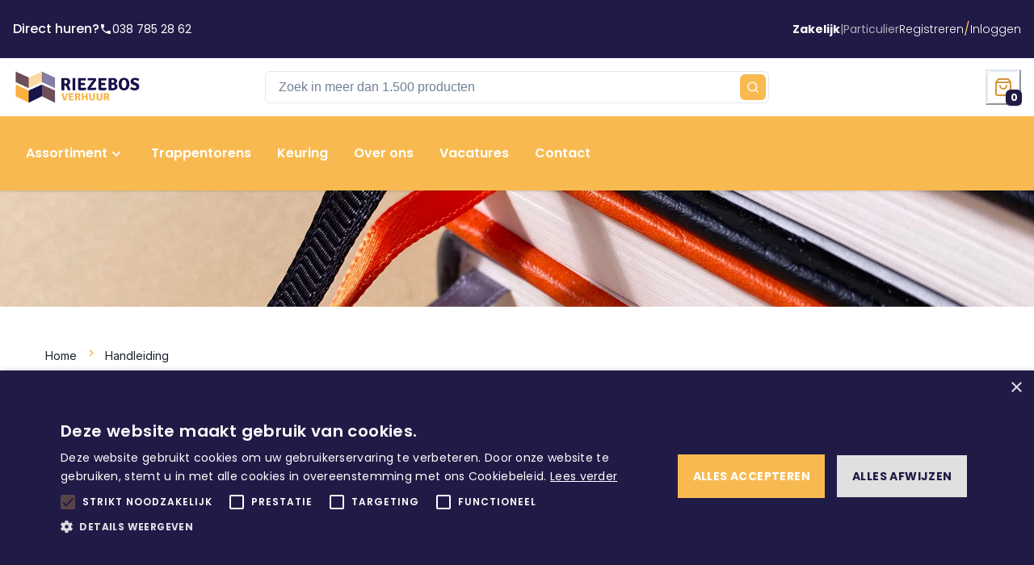

--- FILE ---
content_type: text/html; charset=utf-8
request_url: https://riezebosverhuur.nl/nieuws/handleiding
body_size: 161565
content:
<!DOCTYPE html><html lang="nl"><head><script type="text/javascript" charset="UTF-8" src="/cookie-script.js"></script><!-- Google Tag Manager --><script>(function(w,d,s,l,i){w[l]=w[l]||[];w[l].push({'gtm.start':new Date().getTime(),event:'gtm.js'});var f=d.getElementsByTagName(s)[0],j=d.createElement(s),dl=l!='dataLayer'?'&l='+l:'';j.async=true;j.src='https://www.googletagmanager.com/gtm.js?id='+i+dl;f.parentNode.insertBefore(j,f);})(window,document,'script','dataLayer','GTM-5TMW5R3D');</script><!-- End Google Tag Manager --><meta charSet="utf-8"/><meta name="viewport" content="width=device-width, initial-scale=1"/><meta name="msapplication-TileColor" content="#F8BA50"/><meta name="theme-color" content="#F8BA50"/><link rel="apple-touch-icon" sizes="180x180" href="/icon/apple-touch-icon.png"/><link rel="icon" type="image/png" sizes="32x32" href="/icon/favicon-32x32.png"/><link rel="icon" type="image/png" sizes="16x16" href="/icon/favicon-16x16.png"/><link rel="manifest" href="/icon/site.webmanifest"/><meta property="fb:app_id" content="riezebosverhuur"/><meta property="og:site_name" content="Riezebos Verhuur"/><script type="application/ld+json">{"@context":"https://schema.org","@type":"Organization","name":"Riezebos Verhuur","url":"https://riezebosverhuur.nl","address":{"@type":"PostalAddress","streetAddress":"De Hoge Bomen 16","addressLocality":"IJsselmuiden","postalCode":"8271 RE","addressRegion":"Overijssel","addressCountry":"NL"},"contactPoint":[{"@type":"ContactPoint","telephone":"038 785 28 62","contactType":"customer service","availableLanguage":["Dutch"]}]}</script><link rel="preload" as="image" imageSrcSet="https://assets.cdn.riezebosverhuur.nl/logo-hq.png?width=256&amp;quality=medium 1x, https://assets.cdn.riezebosverhuur.nl/logo-hq.png?width=384&amp;quality=medium 2x"/><title>Handleiding – Riezebos Verhuur - Vind het beste materieel voor uw project</title><meta name="robots" content="index,follow"/><meta name="description" content="Handleiding"/><meta property="og:title" content="Handleiding"/><meta property="og:description" content="Handleiding"/><meta property="og:url" content="https://riezebosverhuur.nl/nieuws/handleiding"/><meta property="og:type" content="article"/><meta property="og:image" content="https://files.cdn.riezebosverhuur.nl/?id=ZTJhZTZmM2YtOGMyMS00ODIxLTk1OGItY2JiNWJmNjExY2Jl&amp;width=256&amp;quality=medium"/><meta property="og:image:alt" content="handleiding.jpg"/><meta property="og:locale" content="nl"/><link rel="canonical" href="https://riezebosverhuur.nl/nieuws/handleiding"/><link rel="preload" as="image" imageSrcSet="https://files.cdn.riezebosverhuur.nl/?id=ZTJhZTZmM2YtOGMyMS00ODIxLTk1OGItY2JiNWJmNjExY2Jl&amp;width=640&amp;quality=medium 640w, https://files.cdn.riezebosverhuur.nl/?id=ZTJhZTZmM2YtOGMyMS00ODIxLTk1OGItY2JiNWJmNjExY2Jl&amp;width=750&amp;quality=medium 750w, https://files.cdn.riezebosverhuur.nl/?id=ZTJhZTZmM2YtOGMyMS00ODIxLTk1OGItY2JiNWJmNjExY2Jl&amp;width=828&amp;quality=medium 828w, https://files.cdn.riezebosverhuur.nl/?id=ZTJhZTZmM2YtOGMyMS00ODIxLTk1OGItY2JiNWJmNjExY2Jl&amp;width=1080&amp;quality=medium 1080w, https://files.cdn.riezebosverhuur.nl/?id=ZTJhZTZmM2YtOGMyMS00ODIxLTk1OGItY2JiNWJmNjExY2Jl&amp;width=1200&amp;quality=medium 1200w, https://files.cdn.riezebosverhuur.nl/?id=ZTJhZTZmM2YtOGMyMS00ODIxLTk1OGItY2JiNWJmNjExY2Jl&amp;width=1920&amp;quality=medium 1920w, https://files.cdn.riezebosverhuur.nl/?id=ZTJhZTZmM2YtOGMyMS00ODIxLTk1OGItY2JiNWJmNjExY2Jl&amp;width=2048&amp;quality=medium 2048w, https://files.cdn.riezebosverhuur.nl/?id=ZTJhZTZmM2YtOGMyMS00ODIxLTk1OGItY2JiNWJmNjExY2Jl&amp;width=3840&amp;quality=medium 3840w" imageSizes="100vw"/><script type="application/ld+json">{"@context":"https://schema.org","@type":"BreadcrumbList","itemListElement":[{"@type":"ListItem","item":{"@id":"https://riezebosverhuur.nl/"}},{"@type":"ListItem","position":1,"item":{"@id":"https://riezebosverhuur.nl/nieuws/handleiding","name":"Handleiding"}}]}</script><meta name="next-head-count" content="25"/><link rel="preload" href="/_next/static/css/c6c404dcad154639.css" as="style"/><link rel="stylesheet" href="/_next/static/css/c6c404dcad154639.css" data-n-g=""/><link rel="preload" href="/_next/static/css/14ac331bf6ccf19a.css" as="style"/><link rel="stylesheet" href="/_next/static/css/14ac331bf6ccf19a.css" data-n-p=""/><noscript data-n-css=""></noscript><script defer="" nomodule="" src="/_next/static/chunks/polyfills-c67a75d1b6f99dc8.js"></script><script src="/_next/static/chunks/webpack-04d91ac41cf8ef6e.js" defer=""></script><script src="/_next/static/chunks/framework-d5719ebbbcec5741.js" defer=""></script><script src="/_next/static/chunks/main-3d4b662acf261b89.js" defer=""></script><script src="/_next/static/chunks/pages/_app-d35e057d6ea3d480.js" defer=""></script><script src="/_next/static/chunks/6728d85a-65e274378f715bd4.js" defer=""></script><script src="/_next/static/chunks/626-b926c0fa671c0262.js" defer=""></script><script src="/_next/static/chunks/123-ec2d709d7ac77aa6.js" defer=""></script><script src="/_next/static/chunks/833-e72c15683acb38b4.js" defer=""></script><script src="/_next/static/chunks/992-b3fc695b2fc2d141.js" defer=""></script><script src="/_next/static/chunks/pages/news/%5Bslug%5D-4e99b122be819b96.js" defer=""></script><script src="/_next/static/HbLj_oG5gkOr2lkCOhwyN/_buildManifest.js" defer=""></script><script src="/_next/static/HbLj_oG5gkOr2lkCOhwyN/_ssgManifest.js" defer=""></script><script data-cfasync="false" nonce="0275114e-379c-46f6-8b99-edfbfda6149b">try{(function(w,d){!function(j,k,l,m){if(j.zaraz)console.error("zaraz is loaded twice");else{j[l]=j[l]||{};j[l].executed=[];j.zaraz={deferred:[],listeners:[]};j.zaraz._v="5874";j.zaraz._n="0275114e-379c-46f6-8b99-edfbfda6149b";j.zaraz.q=[];j.zaraz._f=function(n){return async function(){var o=Array.prototype.slice.call(arguments);j.zaraz.q.push({m:n,a:o})}};for(const p of["track","set","debug"])j.zaraz[p]=j.zaraz._f(p);j.zaraz.init=()=>{var q=k.getElementsByTagName(m)[0],r=k.createElement(m),s=k.getElementsByTagName("title")[0];s&&(j[l].t=k.getElementsByTagName("title")[0].text);j[l].x=Math.random();j[l].w=j.screen.width;j[l].h=j.screen.height;j[l].j=j.innerHeight;j[l].e=j.innerWidth;j[l].l=j.location.href;j[l].r=k.referrer;j[l].k=j.screen.colorDepth;j[l].n=k.characterSet;j[l].o=(new Date).getTimezoneOffset();if(j.dataLayer)for(const t of Object.entries(Object.entries(dataLayer).reduce((u,v)=>({...u[1],...v[1]}),{})))zaraz.set(t[0],t[1],{scope:"page"});j[l].q=[];for(;j.zaraz.q.length;){const w=j.zaraz.q.shift();j[l].q.push(w)}r.defer=!0;for(const x of[localStorage,sessionStorage])Object.keys(x||{}).filter(z=>z.startsWith("_zaraz_")).forEach(y=>{try{j[l]["z_"+y.slice(7)]=JSON.parse(x.getItem(y))}catch{j[l]["z_"+y.slice(7)]=x.getItem(y)}});r.referrerPolicy="origin";r.src="/cdn-cgi/zaraz/s.js?z="+btoa(encodeURIComponent(JSON.stringify(j[l])));q.parentNode.insertBefore(r,q)};["complete","interactive"].includes(k.readyState)?zaraz.init():j.addEventListener("DOMContentLoaded",zaraz.init)}}(w,d,"zarazData","script");window.zaraz._p=async d$=>new Promise(ea=>{if(d$){d$.e&&d$.e.forEach(eb=>{try{const ec=d.querySelector("script[nonce]"),ed=ec?.nonce||ec?.getAttribute("nonce"),ee=d.createElement("script");ed&&(ee.nonce=ed);ee.innerHTML=eb;ee.onload=()=>{d.head.removeChild(ee)};d.head.appendChild(ee)}catch(ef){console.error(`Error executing script: ${eb}\n`,ef)}});Promise.allSettled((d$.f||[]).map(eg=>fetch(eg[0],eg[1])))}ea()});zaraz._p({"e":["(function(w,d){})(window,document)"]});})(window,document)}catch(e){throw fetch("/cdn-cgi/zaraz/t"),e;};</script></head><body><!-- Google Tag Manager (noscript) --><noscript><iframe src="https://www.googletagmanager.com/ns.html?id=GTM-5TMW5R3D"height="0" width="0" style="display:none;visibility:hidden"></iframe></noscript><!-- End Google Tag Manager (noscript) --><div id="__next"><style data-emotion="css-global vxli3n">:host,:root,[data-theme]{--chakra-ring-inset:var(--chakra-empty,/*!*/ /*!*/);--chakra-ring-offset-width:0px;--chakra-ring-offset-color:#fff;--chakra-ring-color:rgba(66, 153, 225, 0.6);--chakra-ring-offset-shadow:0 0 #0000;--chakra-ring-shadow:0 0 #0000;--chakra-space-x-reverse:0;--chakra-space-y-reverse:0;--chakra-colors-transparent:transparent;--chakra-colors-current:currentColor;--chakra-colors-black:#000000;--chakra-colors-white:#FFFFFF;--chakra-colors-whiteAlpha-50:rgba(255, 255, 255, 0.04);--chakra-colors-whiteAlpha-100:rgba(255, 255, 255, 0.06);--chakra-colors-whiteAlpha-200:rgba(255, 255, 255, 0.08);--chakra-colors-whiteAlpha-300:rgba(255, 255, 255, 0.16);--chakra-colors-whiteAlpha-400:rgba(255, 255, 255, 0.24);--chakra-colors-whiteAlpha-500:rgba(255, 255, 255, 0.36);--chakra-colors-whiteAlpha-600:rgba(255, 255, 255, 0.48);--chakra-colors-whiteAlpha-700:rgba(255, 255, 255, 0.64);--chakra-colors-whiteAlpha-800:rgba(255, 255, 255, 0.80);--chakra-colors-whiteAlpha-900:rgba(255, 255, 255, 0.92);--chakra-colors-blackAlpha-50:rgba(0, 0, 0, 0.04);--chakra-colors-blackAlpha-100:rgba(0, 0, 0, 0.06);--chakra-colors-blackAlpha-200:rgba(0, 0, 0, 0.08);--chakra-colors-blackAlpha-300:rgba(0, 0, 0, 0.16);--chakra-colors-blackAlpha-400:rgba(0, 0, 0, 0.24);--chakra-colors-blackAlpha-500:rgba(0, 0, 0, 0.36);--chakra-colors-blackAlpha-600:rgba(0, 0, 0, 0.48);--chakra-colors-blackAlpha-700:rgba(0, 0, 0, 0.64);--chakra-colors-blackAlpha-800:rgba(0, 0, 0, 0.80);--chakra-colors-blackAlpha-900:rgba(0, 0, 0, 0.92);--chakra-colors-gray-50:#F7FAFC;--chakra-colors-gray-100:#EDF2F7;--chakra-colors-gray-200:#E2E8F0;--chakra-colors-gray-300:#CBD5E0;--chakra-colors-gray-400:#A0AEC0;--chakra-colors-gray-500:#718096;--chakra-colors-gray-600:#4A5568;--chakra-colors-gray-700:#2D3748;--chakra-colors-gray-800:#1A202C;--chakra-colors-gray-900:#171923;--chakra-colors-red-50:#FFF5F5;--chakra-colors-red-100:#FED7D7;--chakra-colors-red-200:#FEB2B2;--chakra-colors-red-300:#FC8181;--chakra-colors-red-400:#F56565;--chakra-colors-red-500:#E53E3E;--chakra-colors-red-600:#C53030;--chakra-colors-red-700:#9B2C2C;--chakra-colors-red-800:#822727;--chakra-colors-red-900:#63171B;--chakra-colors-orange-50:#FFFAF0;--chakra-colors-orange-100:#FEEBC8;--chakra-colors-orange-200:#FBD38D;--chakra-colors-orange-300:#F6AD55;--chakra-colors-orange-400:#ED8936;--chakra-colors-orange-500:#DD6B20;--chakra-colors-orange-600:#C05621;--chakra-colors-orange-700:#9C4221;--chakra-colors-orange-800:#7B341E;--chakra-colors-orange-900:#652B19;--chakra-colors-yellow-50:#FFFFF0;--chakra-colors-yellow-100:#FEFCBF;--chakra-colors-yellow-200:#FAF089;--chakra-colors-yellow-300:#F6E05E;--chakra-colors-yellow-400:#ECC94B;--chakra-colors-yellow-500:#D69E2E;--chakra-colors-yellow-600:#B7791F;--chakra-colors-yellow-700:#975A16;--chakra-colors-yellow-800:#744210;--chakra-colors-yellow-900:#5F370E;--chakra-colors-green-50:#F0FFF4;--chakra-colors-green-100:#C6F6D5;--chakra-colors-green-200:#9AE6B4;--chakra-colors-green-300:#68D391;--chakra-colors-green-400:#48BB78;--chakra-colors-green-500:#38A169;--chakra-colors-green-600:#2F855A;--chakra-colors-green-700:#276749;--chakra-colors-green-800:#22543D;--chakra-colors-green-900:#1C4532;--chakra-colors-teal-50:#E6FFFA;--chakra-colors-teal-100:#B2F5EA;--chakra-colors-teal-200:#81E6D9;--chakra-colors-teal-300:#4FD1C5;--chakra-colors-teal-400:#38B2AC;--chakra-colors-teal-500:#319795;--chakra-colors-teal-600:#2C7A7B;--chakra-colors-teal-700:#285E61;--chakra-colors-teal-800:#234E52;--chakra-colors-teal-900:#1D4044;--chakra-colors-blue-50:#ebf8ff;--chakra-colors-blue-100:#bee3f8;--chakra-colors-blue-200:#90cdf4;--chakra-colors-blue-300:#63b3ed;--chakra-colors-blue-400:#4299e1;--chakra-colors-blue-500:#3182ce;--chakra-colors-blue-600:#2b6cb0;--chakra-colors-blue-700:#2c5282;--chakra-colors-blue-800:#2a4365;--chakra-colors-blue-900:#1A365D;--chakra-colors-cyan-50:#EDFDFD;--chakra-colors-cyan-100:#C4F1F9;--chakra-colors-cyan-200:#9DECF9;--chakra-colors-cyan-300:#76E4F7;--chakra-colors-cyan-400:#0BC5EA;--chakra-colors-cyan-500:#00B5D8;--chakra-colors-cyan-600:#00A3C4;--chakra-colors-cyan-700:#0987A0;--chakra-colors-cyan-800:#086F83;--chakra-colors-cyan-900:#065666;--chakra-colors-purple-50:#FAF5FF;--chakra-colors-purple-100:#E9D8FD;--chakra-colors-purple-200:#D6BCFA;--chakra-colors-purple-300:#B794F4;--chakra-colors-purple-400:#9F7AEA;--chakra-colors-purple-500:#805AD5;--chakra-colors-purple-600:#6B46C1;--chakra-colors-purple-700:#553C9A;--chakra-colors-purple-800:#44337A;--chakra-colors-purple-900:#322659;--chakra-colors-pink-50:#FFF5F7;--chakra-colors-pink-100:#FED7E2;--chakra-colors-pink-200:#FBB6CE;--chakra-colors-pink-300:#F687B3;--chakra-colors-pink-400:#ED64A6;--chakra-colors-pink-500:#D53F8C;--chakra-colors-pink-600:#B83280;--chakra-colors-pink-700:#97266D;--chakra-colors-pink-800:#702459;--chakra-colors-pink-900:#521B41;--chakra-colors-brand-primary-50:#FEF7DC;--chakra-colors-brand-primary-100:FEF7DC;--chakra-colors-brand-primary-200:#FEECB9;--chakra-colors-brand-primary-300:#FCDE96;--chakra-colors-brand-primary-400:#FAD07B;--chakra-colors-brand-primary-500:#F8BA50;--chakra-colors-brand-primary-600:#D5963A;--chakra-colors-brand-primary-700:#B27528;--chakra-colors-brand-primary-800:#8F5619;--chakra-colors-brand-primary-900:#77410F;--chakra-colors-brand-primary:#F8BA50;--chakra-colors-brand-secondary:#201B46;--chakra-colors-brand-primary-light:#EEB3503B;--chakra-colors-brand-gray:#CCCCCC;--chakra-colors-brand-light-gray:#11111112;--chakra-colors-brand-extra-gray:#FAFAFB;--chakra-colors-brand-dark-gray:#0B090A;--chakra-colors-brand-text-gray:#0B090A;--chakra-borders-none:0;--chakra-borders-1px:1px solid;--chakra-borders-2px:2px solid;--chakra-borders-4px:4px solid;--chakra-borders-8px:8px solid;--chakra-fonts-heading:Poppins,sans-serif;--chakra-fonts-body:Poppins,sans-serif;--chakra-fonts-mono:SFMono-Regular,Menlo,Monaco,Consolas,"Liberation Mono","Courier New",monospace;--chakra-fontSizes-3xs:0.45rem;--chakra-fontSizes-2xs:0.625rem;--chakra-fontSizes-xs:0.75rem;--chakra-fontSizes-sm:0.875rem;--chakra-fontSizes-md:1rem;--chakra-fontSizes-lg:1.125rem;--chakra-fontSizes-xl:1.25rem;--chakra-fontSizes-2xl:1.5rem;--chakra-fontSizes-3xl:1.875rem;--chakra-fontSizes-4xl:2.25rem;--chakra-fontSizes-5xl:3rem;--chakra-fontSizes-6xl:3.75rem;--chakra-fontSizes-7xl:4.5rem;--chakra-fontSizes-8xl:6rem;--chakra-fontSizes-9xl:8rem;--chakra-fontWeights-hairline:100;--chakra-fontWeights-thin:200;--chakra-fontWeights-light:300;--chakra-fontWeights-normal:400;--chakra-fontWeights-medium:500;--chakra-fontWeights-semibold:600;--chakra-fontWeights-bold:700;--chakra-fontWeights-extrabold:800;--chakra-fontWeights-black:900;--chakra-letterSpacings-tighter:-0.05em;--chakra-letterSpacings-tight:-0.025em;--chakra-letterSpacings-normal:0;--chakra-letterSpacings-wide:0.025em;--chakra-letterSpacings-wider:0.05em;--chakra-letterSpacings-widest:0.1em;--chakra-lineHeights-3:.75rem;--chakra-lineHeights-4:1rem;--chakra-lineHeights-5:1.25rem;--chakra-lineHeights-6:1.5rem;--chakra-lineHeights-7:1.75rem;--chakra-lineHeights-8:2rem;--chakra-lineHeights-9:2.25rem;--chakra-lineHeights-10:2.5rem;--chakra-lineHeights-normal:normal;--chakra-lineHeights-none:1;--chakra-lineHeights-shorter:1.25;--chakra-lineHeights-short:1.375;--chakra-lineHeights-base:1.5;--chakra-lineHeights-tall:1.625;--chakra-lineHeights-taller:2;--chakra-radii-none:0;--chakra-radii-sm:0.125rem;--chakra-radii-base:0.25rem;--chakra-radii-md:0.375rem;--chakra-radii-lg:0.5rem;--chakra-radii-xl:0.75rem;--chakra-radii-2xl:1rem;--chakra-radii-3xl:1.5rem;--chakra-radii-full:9999px;--chakra-space-1:0.25rem;--chakra-space-2:0.5rem;--chakra-space-3:0.75rem;--chakra-space-4:1rem;--chakra-space-5:1.25rem;--chakra-space-6:1.5rem;--chakra-space-7:1.75rem;--chakra-space-8:2rem;--chakra-space-9:2.25rem;--chakra-space-10:2.5rem;--chakra-space-12:3rem;--chakra-space-14:3.5rem;--chakra-space-16:4rem;--chakra-space-20:5rem;--chakra-space-24:6rem;--chakra-space-28:7rem;--chakra-space-32:8rem;--chakra-space-36:9rem;--chakra-space-40:10rem;--chakra-space-44:11rem;--chakra-space-48:12rem;--chakra-space-52:13rem;--chakra-space-56:14rem;--chakra-space-60:15rem;--chakra-space-64:16rem;--chakra-space-72:18rem;--chakra-space-80:20rem;--chakra-space-96:24rem;--chakra-space-px:1px;--chakra-space-0-5:0.125rem;--chakra-space-1-5:0.375rem;--chakra-space-2-5:0.625rem;--chakra-space-3-5:0.875rem;--chakra-shadows-xs:0 0 0 1px rgba(0, 0, 0, 0.05);--chakra-shadows-sm:0 1px 2px 0 rgba(0, 0, 0, 0.05);--chakra-shadows-base:0 1px 3px 0 rgba(0, 0, 0, 0.1),0 1px 2px 0 rgba(0, 0, 0, 0.06);--chakra-shadows-md:0 4px 6px -1px rgba(0, 0, 0, 0.1),0 2px 4px -1px rgba(0, 0, 0, 0.06);--chakra-shadows-lg:0 10px 15px -3px rgba(0, 0, 0, 0.1),0 4px 6px -2px rgba(0, 0, 0, 0.05);--chakra-shadows-xl:0 20px 25px -5px rgba(0, 0, 0, 0.1),0 10px 10px -5px rgba(0, 0, 0, 0.04);--chakra-shadows-2xl:0 25px 50px -12px rgba(0, 0, 0, 0.25);--chakra-shadows-outline:0 0 0 3px rgba(66, 153, 225, 0.6);--chakra-shadows-inner:inset 0 2px 4px 0 rgba(0,0,0,0.06);--chakra-shadows-none:none;--chakra-shadows-dark-lg:rgba(0, 0, 0, 0.1) 0px 0px 0px 1px,rgba(0, 0, 0, 0.2) 0px 5px 10px,rgba(0, 0, 0, 0.4) 0px 15px 40px;--chakra-sizes-1:0.25rem;--chakra-sizes-2:0.5rem;--chakra-sizes-3:0.75rem;--chakra-sizes-4:1rem;--chakra-sizes-5:1.25rem;--chakra-sizes-6:1.5rem;--chakra-sizes-7:1.75rem;--chakra-sizes-8:2rem;--chakra-sizes-9:2.25rem;--chakra-sizes-10:2.5rem;--chakra-sizes-12:3rem;--chakra-sizes-14:3.5rem;--chakra-sizes-16:4rem;--chakra-sizes-20:5rem;--chakra-sizes-24:6rem;--chakra-sizes-28:7rem;--chakra-sizes-32:8rem;--chakra-sizes-36:9rem;--chakra-sizes-40:10rem;--chakra-sizes-44:11rem;--chakra-sizes-48:12rem;--chakra-sizes-52:13rem;--chakra-sizes-56:14rem;--chakra-sizes-60:15rem;--chakra-sizes-64:16rem;--chakra-sizes-72:18rem;--chakra-sizes-80:20rem;--chakra-sizes-96:24rem;--chakra-sizes-px:1px;--chakra-sizes-0-5:0.125rem;--chakra-sizes-1-5:0.375rem;--chakra-sizes-2-5:0.625rem;--chakra-sizes-3-5:0.875rem;--chakra-sizes-max:max-content;--chakra-sizes-min:min-content;--chakra-sizes-full:100%;--chakra-sizes-3xs:14rem;--chakra-sizes-2xs:16rem;--chakra-sizes-xs:20rem;--chakra-sizes-sm:24rem;--chakra-sizes-md:28rem;--chakra-sizes-lg:32rem;--chakra-sizes-xl:36rem;--chakra-sizes-2xl:42rem;--chakra-sizes-3xl:48rem;--chakra-sizes-4xl:56rem;--chakra-sizes-5xl:64rem;--chakra-sizes-6xl:72rem;--chakra-sizes-7xl:80rem;--chakra-sizes-8xl:90rem;--chakra-sizes-prose:60ch;--chakra-sizes-container-sm:640px;--chakra-sizes-container-md:768px;--chakra-sizes-container-lg:1024px;--chakra-sizes-container-xl:1280px;--chakra-zIndices-hide:-1;--chakra-zIndices-auto:auto;--chakra-zIndices-base:0;--chakra-zIndices-docked:10;--chakra-zIndices-dropdown:1000;--chakra-zIndices-sticky:1100;--chakra-zIndices-banner:1200;--chakra-zIndices-overlay:1300;--chakra-zIndices-modal:1400;--chakra-zIndices-popover:1500;--chakra-zIndices-skipLink:1600;--chakra-zIndices-toast:1700;--chakra-zIndices-tooltip:1800;--chakra-transition-property-common:background-color,border-color,color,fill,stroke,opacity,box-shadow,transform;--chakra-transition-property-colors:background-color,border-color,color,fill,stroke;--chakra-transition-property-dimensions:width,height;--chakra-transition-property-position:left,right,top,bottom;--chakra-transition-property-background:background-color,background-image,background-position;--chakra-transition-easing-ease-in:cubic-bezier(0.4, 0, 1, 1);--chakra-transition-easing-ease-out:cubic-bezier(0, 0, 0.2, 1);--chakra-transition-easing-ease-in-out:cubic-bezier(0.4, 0, 0.2, 1);--chakra-transition-duration-ultra-fast:50ms;--chakra-transition-duration-faster:100ms;--chakra-transition-duration-fast:150ms;--chakra-transition-duration-normal:200ms;--chakra-transition-duration-slow:300ms;--chakra-transition-duration-slower:400ms;--chakra-transition-duration-ultra-slow:500ms;--chakra-blur-none:0;--chakra-blur-sm:4px;--chakra-blur-base:8px;--chakra-blur-md:12px;--chakra-blur-lg:16px;--chakra-blur-xl:24px;--chakra-blur-2xl:40px;--chakra-blur-3xl:64px;--chakra-breakpoints-base:0em;--chakra-breakpoints-sm:30em;--chakra-breakpoints-md:48em;--chakra-breakpoints-lg:62em;--chakra-breakpoints-xl:80em;--chakra-breakpoints-2xl:96em;}.chakra-ui-light :host:not([data-theme]),.chakra-ui-light :root:not([data-theme]),.chakra-ui-light [data-theme]:not([data-theme]),[data-theme=light] :host:not([data-theme]),[data-theme=light] :root:not([data-theme]),[data-theme=light] [data-theme]:not([data-theme]),:host[data-theme=light],:root[data-theme=light],[data-theme][data-theme=light]{--chakra-colors-chakra-body-text:var(--chakra-colors-gray-800);--chakra-colors-chakra-body-bg:var(--chakra-colors-white);--chakra-colors-chakra-border-color:var(--chakra-colors-gray-200);--chakra-colors-chakra-inverse-text:var(--chakra-colors-white);--chakra-colors-chakra-subtle-bg:var(--chakra-colors-gray-100);--chakra-colors-chakra-subtle-text:var(--chakra-colors-gray-600);--chakra-colors-chakra-placeholder-color:var(--chakra-colors-gray-500);}.chakra-ui-dark :host:not([data-theme]),.chakra-ui-dark :root:not([data-theme]),.chakra-ui-dark [data-theme]:not([data-theme]),[data-theme=dark] :host:not([data-theme]),[data-theme=dark] :root:not([data-theme]),[data-theme=dark] [data-theme]:not([data-theme]),:host[data-theme=dark],:root[data-theme=dark],[data-theme][data-theme=dark]{--chakra-colors-chakra-body-text:var(--chakra-colors-whiteAlpha-900);--chakra-colors-chakra-body-bg:var(--chakra-colors-gray-800);--chakra-colors-chakra-border-color:var(--chakra-colors-whiteAlpha-300);--chakra-colors-chakra-inverse-text:var(--chakra-colors-gray-800);--chakra-colors-chakra-subtle-bg:var(--chakra-colors-gray-700);--chakra-colors-chakra-subtle-text:var(--chakra-colors-gray-400);--chakra-colors-chakra-placeholder-color:var(--chakra-colors-whiteAlpha-400);}</style><style data-emotion="css-global fubdgu">html{line-height:1.5;-webkit-text-size-adjust:100%;font-family:system-ui,sans-serif;-webkit-font-smoothing:antialiased;text-rendering:optimizeLegibility;-moz-osx-font-smoothing:grayscale;touch-action:manipulation;}body{position:relative;min-height:100%;margin:0;font-feature-settings:"kern";}:where(*, *::before, *::after){border-width:0;border-style:solid;box-sizing:border-box;word-wrap:break-word;}main{display:block;}hr{border-top-width:1px;box-sizing:content-box;height:0;overflow:visible;}:where(pre, code, kbd,samp){font-family:SFMono-Regular,Menlo,Monaco,Consolas,monospace;font-size:1em;}a{background-color:transparent;color:inherit;-webkit-text-decoration:inherit;text-decoration:inherit;}abbr[title]{border-bottom:none;-webkit-text-decoration:underline;text-decoration:underline;-webkit-text-decoration:underline dotted;-webkit-text-decoration:underline dotted;text-decoration:underline dotted;}:where(b, strong){font-weight:bold;}small{font-size:80%;}:where(sub,sup){font-size:75%;line-height:0;position:relative;vertical-align:baseline;}sub{bottom:-0.25em;}sup{top:-0.5em;}img{border-style:none;}:where(button, input, optgroup, select, textarea){font-family:inherit;font-size:100%;line-height:1.15;margin:0;}:where(button, input){overflow:visible;}:where(button, select){text-transform:none;}:where(
          button::-moz-focus-inner,
          [type="button"]::-moz-focus-inner,
          [type="reset"]::-moz-focus-inner,
          [type="submit"]::-moz-focus-inner
        ){border-style:none;padding:0;}fieldset{padding:0.35em 0.75em 0.625em;}legend{box-sizing:border-box;color:inherit;display:table;max-width:100%;padding:0;white-space:normal;}progress{vertical-align:baseline;}textarea{overflow:auto;}:where([type="checkbox"], [type="radio"]){box-sizing:border-box;padding:0;}input[type="number"]::-webkit-inner-spin-button,input[type="number"]::-webkit-outer-spin-button{-webkit-appearance:none!important;}input[type="number"]{-moz-appearance:textfield;}input[type="search"]{-webkit-appearance:textfield;outline-offset:-2px;}input[type="search"]::-webkit-search-decoration{-webkit-appearance:none!important;}::-webkit-file-upload-button{-webkit-appearance:button;font:inherit;}details{display:block;}summary{display:-webkit-box;display:-webkit-list-item;display:-ms-list-itembox;display:list-item;}template{display:none;}[hidden]{display:none!important;}:where(
          blockquote,
          dl,
          dd,
          h1,
          h2,
          h3,
          h4,
          h5,
          h6,
          hr,
          figure,
          p,
          pre
        ){margin:0;}button{background:transparent;padding:0;}fieldset{margin:0;padding:0;}:where(ol, ul){margin:0;padding:0;}textarea{resize:vertical;}:where(button, [role="button"]){cursor:pointer;}button::-moz-focus-inner{border:0!important;}table{border-collapse:collapse;}:where(h1, h2, h3, h4, h5, h6){font-size:inherit;font-weight:inherit;}:where(button, input, optgroup, select, textarea){padding:0;line-height:inherit;color:inherit;}:where(img, svg, video, canvas, audio, iframe, embed, object){display:block;}:where(img, video){max-width:100%;height:auto;}[data-js-focus-visible] :focus:not([data-focus-visible-added]):not(
          [data-focus-visible-disabled]
        ){outline:none;box-shadow:none;}select::-ms-expand{display:none;}:root,:host{--chakra-vh:100vh;}@supports (height: -webkit-fill-available){:root,:host{--chakra-vh:-webkit-fill-available;}}@supports (height: -moz-fill-available){:root,:host{--chakra-vh:-moz-fill-available;}}@supports (height: 100dvh){:root,:host{--chakra-vh:100dvh;}}</style><style data-emotion="css-global 1mh7n8h">body{font-family:var(--chakra-fonts-body);color:var(--chakra-colors-chakra-body-text);background:var(--chakra-colors-chakra-body-bg);transition-property:background-color;transition-duration:var(--chakra-transition-duration-normal);line-height:var(--chakra-lineHeights-base);}*::-webkit-input-placeholder{color:var(--chakra-colors-chakra-placeholder-color);}*::-moz-placeholder{color:var(--chakra-colors-chakra-placeholder-color);}*:-ms-input-placeholder{color:var(--chakra-colors-chakra-placeholder-color);}*::placeholder{color:var(--chakra-colors-chakra-placeholder-color);}*,*::before,::after{border-color:var(--chakra-colors-chakra-border-color);}html,body{padding:0px;margin:0px;}</style><style data-emotion="css 6haoa0">.css-6haoa0{position:-webkit-sticky;position:sticky;top:0px;z-index:var(--chakra-zIndices-sticky);box-shadow:var(--chakra-shadows-base);}</style><header class="css-6haoa0"><style data-emotion="css 13o90dy">.css-13o90dy{background:var(--chakra-colors-brand-secondary);color:var(--chakra-colors-white);}</style><div class="css-13o90dy"><style data-emotion="css 1dfnd9e">.css-1dfnd9e{width:100%;-webkit-margin-start:auto;margin-inline-start:auto;-webkit-margin-end:auto;margin-inline-end:auto;-webkit-padding-start:var(--chakra-space-4);padding-inline-start:var(--chakra-space-4);-webkit-padding-end:var(--chakra-space-4);padding-inline-end:var(--chakra-space-4);max-width:var(--chakra-sizes-container-xl);padding-top:8px;padding-bottom:8px;}</style><div class="chakra-container css-1dfnd9e"><style data-emotion="css 1y3f6ad">.css-1y3f6ad{display:-webkit-box;display:-webkit-flex;display:-ms-flexbox;display:flex;-webkit-align-items:center;-webkit-box-align:center;-ms-flex-align:center;align-items:center;-webkit-box-pack:justify;-webkit-justify-content:space-between;justify-content:space-between;-webkit-flex-direction:row;-ms-flex-direction:row;flex-direction:row;gap:0.5rem;}</style><div class="chakra-stack css-1y3f6ad"><style data-emotion="css spn4bz">.css-spn4bz{transition-property:var(--chakra-transition-property-common);transition-duration:var(--chakra-transition-duration-fast);transition-timing-function:var(--chakra-transition-easing-ease-out);cursor:pointer;-webkit-text-decoration:none;text-decoration:none;outline:2px solid transparent;outline-offset:2px;color:inherit;}.css-spn4bz:hover,.css-spn4bz[data-hover]{-webkit-text-decoration:underline;text-decoration:underline;}.css-spn4bz:focus-visible,.css-spn4bz[data-focus-visible]{box-shadow:var(--chakra-shadows-outline);}</style><a class="chakra-link css-spn4bz" href="tel:038 785 28 62"><style data-emotion="css 3bdp0a">.css-3bdp0a{display:-webkit-box;display:-webkit-flex;display:-ms-flexbox;display:flex;-webkit-align-items:center;-webkit-box-align:center;-ms-flex-align:center;align-items:center;-webkit-flex-direction:row;-ms-flex-direction:row;flex-direction:row;gap:var(--chakra-space-1);font-weight:500;}</style><div class="chakra-stack css-3bdp0a"><style data-emotion="css 15jmcx3">.css-15jmcx3{display:none;}@media screen and (min-width: 30em){.css-15jmcx3{display:-webkit-box;display:-webkit-flex;display:-ms-flexbox;display:flex;}}</style><p class="chakra-text css-15jmcx3">Direct huren?</p><style data-emotion="css 13otjrl">.css-13otjrl{width:1em;height:1em;display:inline-block;line-height:1em;-webkit-flex-shrink:0;-ms-flex-negative:0;flex-shrink:0;color:currentColor;}</style><svg stroke="currentColor" fill="currentColor" stroke-width="0" viewBox="0 0 512 512" focusable="false" class="chakra-icon css-13otjrl" height="1em" width="1em" xmlns="http://www.w3.org/2000/svg"><path d="M426.666 330.667a250.385 250.385 0 0 1-75.729-11.729c-7.469-2.136-16-1.073-21.332 5.333l-46.939 46.928c-60.802-30.928-109.864-80-140.802-140.803l46.939-46.927c5.332-5.333 7.462-13.864 5.332-21.333-8.537-24.531-12.802-50.136-12.802-76.803C181.333 73.604 171.734 64 160 64H85.333C73.599 64 64 73.604 64 85.333 64 285.864 226.136 448 426.666 448c11.73 0 21.334-9.604 21.334-21.333V352c0-11.729-9.604-21.333-21.334-21.333z"></path></svg><style data-emotion="css 1hnlq6l">.css-1hnlq6l{font-weight:var(--chakra-fontWeights-normal);font-size:var(--chakra-fontSizes-sm);}</style><span class="chakra-text css-1hnlq6l">038 785 28 62</span></div></a><style data-emotion="css zg985e">.css-zg985e{display:-webkit-box;display:-webkit-flex;display:-ms-flexbox;display:flex;-webkit-align-items:center;-webkit-box-align:center;-ms-flex-align:center;align-items:center;-webkit-flex-direction:row;-ms-flex-direction:row;flex-direction:row;gap:var(--chakra-space-6);}</style><div class="chakra-stack css-zg985e"><style data-emotion="css 1igwmid">.css-1igwmid{display:-webkit-box;display:-webkit-flex;display:-ms-flexbox;display:flex;-webkit-align-items:center;-webkit-box-align:center;-ms-flex-align:center;align-items:center;-webkit-flex-direction:row;-ms-flex-direction:row;flex-direction:row;gap:0.5rem;}</style><div class="chakra-stack css-1igwmid"><style data-emotion="css 1rc2no4">.css-1rc2no4{font-weight:var(--chakra-fontWeights-light);font-size:var(--chakra-fontSizes-sm);}</style><a class="chakra-text css-1rc2no4" href="/account/registreren">Registreren</a><style data-emotion="css w0owls">.css-w0owls{color:var(--chakra-colors-brand-primary);}</style><p class="chakra-text css-w0owls">/</p><a class="chakra-text css-1rc2no4" href="/account/inloggen">Inloggen</a></div></div></div></div></div><style data-emotion="css ju8cs0">.css-ju8cs0{display:-webkit-box;display:-webkit-flex;display:-ms-flexbox;display:flex;-webkit-align-items:center;-webkit-box-align:center;-ms-flex-align:center;align-items:center;background:var(--chakra-colors-white);}</style><div class="css-ju8cs0"><style data-emotion="css 11vl7h3">.css-11vl7h3{width:100%;-webkit-margin-start:auto;margin-inline-start:auto;-webkit-margin-end:auto;margin-inline-end:auto;-webkit-padding-start:var(--chakra-space-4);padding-inline-start:var(--chakra-space-4);-webkit-padding-end:var(--chakra-space-4);padding-inline-end:var(--chakra-space-4);max-width:var(--chakra-sizes-container-xl);}</style><div class="chakra-container css-11vl7h3"><style data-emotion="css 1c2za90">.css-1c2za90{display:-webkit-box;display:-webkit-flex;display:-ms-flexbox;display:flex;-webkit-align-items:center;-webkit-box-align:center;-ms-flex-align:center;align-items:center;width:var(--chakra-sizes-full);}</style><div class="css-1c2za90"><style data-emotion="css 16xs5bp">.css-16xs5bp{display:-webkit-box;display:-webkit-flex;display:-ms-flexbox;display:flex;-webkit-align-items:center;-webkit-box-align:center;-ms-flex-align:center;align-items:center;width:var(--chakra-sizes-full);padding-top:var(--chakra-space-1);padding-bottom:var(--chakra-space-1);}</style><div class="css-16xs5bp"><style data-emotion="css j5mitz">.css-j5mitz{display:-webkit-box;display:-webkit-flex;display:-ms-flexbox;display:flex;-webkit-align-items:center;-webkit-box-align:center;-ms-flex-align:center;align-items:center;-webkit-box-pack:justify;-webkit-justify-content:space-between;justify-content:space-between;-webkit-flex-direction:row;-ms-flex-direction:row;flex-direction:row;gap:0px;height:var(--chakra-sizes-16);width:100%;}</style><div class="chakra-stack css-j5mitz"><style data-emotion="css 13pmxen">.css-13pmxen{display:-webkit-box;display:-webkit-flex;display:-ms-flexbox;display:flex;-webkit-flex:1;-ms-flex:1;flex:1;}</style><div class="css-13pmxen"><style data-emotion="css 139yjsw">.css-139yjsw{display:-webkit-box;display:-webkit-flex;display:-ms-flexbox;display:flex;-webkit-align-items:center;-webkit-box-align:center;-ms-flex-align:center;align-items:center;-webkit-flex-direction:row;-ms-flex-direction:row;flex-direction:row;gap:var(--chakra-space-4);width:100%;}@media screen and (min-width: 62em){.css-139yjsw{-webkit-box-pack:start;-ms-flex-pack:start;-webkit-justify-content:flex-start;justify-content:flex-start;gap:0px;}}</style><div class="chakra-stack css-139yjsw"><style data-emotion="css lozk4">.css-lozk4{-webkit-appearance:none;-moz-appearance:none;-ms-appearance:none;appearance:none;-webkit-align-items:center;-webkit-box-align:center;-ms-flex-align:center;align-items:center;-webkit-box-pack:center;-ms-flex-pack:center;-webkit-justify-content:center;justify-content:center;-webkit-user-select:none;-moz-user-select:none;-ms-user-select:none;user-select:none;position:relative;white-space:nowrap;vertical-align:middle;outline:2px solid transparent;outline-offset:2px;line-height:1.2;font-weight:600;transition-property:var(--chakra-transition-property-common);transition-duration:var(--chakra-transition-duration-normal);border:1px solid;min-height:var(--chakra-sizes-10);font-family:Poppins;height:var(--chakra-sizes-10);min-width:var(--chakra-sizes-10);font-size:var(--chakra-fontSizes-md);color:var(--chakra-colors-brand-primary-600);background:var(--chakra-colors-transparent);-webkit-padding-start:0px;padding-inline-start:0px;-webkit-padding-end:0px;padding-inline-end:0px;padding-top:0px;padding-bottom:0px;border-radius:var(--chakra-radii-md);display:-webkit-box;display:-webkit-flex;display:-ms-flexbox;display:flex;width:var(--chakra-sizes-10);border-color:var(--chakra-colors-gray-200);}.css-lozk4:focus-visible,.css-lozk4[data-focus-visible]{box-shadow:var(--chakra-shadows-outline);}.css-lozk4:disabled,.css-lozk4[disabled],.css-lozk4[aria-disabled=true],.css-lozk4[data-disabled]{opacity:0.4;cursor:not-allowed;box-shadow:var(--chakra-shadows-none);color:brand-orange.500;}.css-lozk4:hover,.css-lozk4[data-hover]{background:var(--chakra-colors-brand-primary-50);}.css-lozk4:hover:disabled,.css-lozk4[data-hover]:disabled,.css-lozk4:hover[disabled],.css-lozk4[data-hover][disabled],.css-lozk4:hover[aria-disabled=true],.css-lozk4[data-hover][aria-disabled=true],.css-lozk4:hover[data-disabled],.css-lozk4[data-hover][data-disabled]{background:initial;}.chakra-button__group[data-attached][data-orientation=horizontal]>.css-lozk4:not(:last-of-type){-webkit-margin-end:-1px;margin-inline-end:-1px;}.chakra-button__group[data-attached][data-orientation=vertical]>.css-lozk4:not(:last-of-type){margin-bottom:-1px;}.css-lozk4:active,.css-lozk4[data-active]{background:brand-orange.500;color:var(--chakra-colors-white);}@media screen and (min-width: 62em){.css-lozk4{display:none;}}</style><button type="button" class="chakra-button css-lozk4" aria-label="menu"><style data-emotion="css 6ey7w3">.css-6ey7w3{width:var(--chakra-sizes-6);height:var(--chakra-sizes-6);display:inline-block;line-height:1em;-webkit-flex-shrink:0;-ms-flex-negative:0;flex-shrink:0;color:currentColor;}</style><svg stroke="currentColor" fill="none" stroke-width="2" viewBox="0 0 24 24" stroke-linecap="round" stroke-linejoin="round" focusable="false" class="chakra-icon css-6ey7w3" aria-hidden="true" height="1em" width="1em" xmlns="http://www.w3.org/2000/svg"><line x1="3" y1="12" x2="21" y2="12"></line><line x1="3" y1="6" x2="21" y2="6"></line><line x1="3" y1="18" x2="21" y2="18"></line></svg></button><style data-emotion="css vldcbc">.css-vldcbc{position:relative;height:var(--chakra-sizes-10);width:140px;}@media screen and (min-width: 62em){.css-vldcbc{height:var(--chakra-sizes-12);width:160px;}}</style><div class="css-vldcbc"><style data-emotion="css ab8yd1">.css-ab8yd1{display:-webkit-box;display:-webkit-flex;display:-ms-flexbox;display:flex;height:100%;}</style><a href="/" class="css-ab8yd1"><style data-emotion="css fl9nlp">.css-fl9nlp{object-fit:contain;width:160px;height:var(--chakra-sizes-48);}</style><span style="box-sizing:border-box;display:inline-block;overflow:hidden;width:initial;height:initial;background:none;opacity:1;border:0;margin:0;padding:0;position:relative;max-width:100%"><span style="box-sizing:border-box;display:block;width:initial;height:initial;background:none;opacity:1;border:0;margin:0;padding:0;max-width:100%"><img style="display:block;max-width:100%;width:initial;height:initial;background:none;opacity:1;border:0;margin:0;padding:0" alt="" aria-hidden="true" src="data:image/svg+xml,%3csvg%20xmlns=%27http://www.w3.org/2000/svg%27%20version=%271.1%27%20width=%27160%27%20height=%2748%27/%3e"/></span><img alt="logo" srcSet="https://assets.cdn.riezebosverhuur.nl/logo-hq.png?width=256&amp;quality=medium 1x, https://assets.cdn.riezebosverhuur.nl/logo-hq.png?width=384&amp;quality=medium 2x" src="https://assets.cdn.riezebosverhuur.nl/logo-hq.png?width=384&amp;quality=medium" decoding="async" data-nimg="intrinsic" class="css-fl9nlp" style="position:absolute;top:0;left:0;bottom:0;right:0;box-sizing:border-box;padding:0;border:none;margin:auto;display:block;width:0;height:0;min-width:100%;max-width:100%;min-height:100%;max-height:100%;object-fit:contain"/></span></a></div></div></div><style data-emotion="css 135gk04">.css-135gk04{-webkit-flex:2;-ms-flex:2;flex:2;display:none;}@media screen and (min-width: 62em){.css-135gk04{display:-webkit-box;display:-webkit-flex;display:-ms-flexbox;display:flex;}}</style><div class="css-135gk04"><!--$--><style data-emotion="css ncfona">.css-ncfona{display:-webkit-box;display:-webkit-flex;display:-ms-flexbox;display:flex;width:var(--chakra-sizes-full);}</style><div class="css-ncfona"><style data-emotion="css 1ij45uw">.css-1ij45uw{width:100%;display:-webkit-box;display:-webkit-flex;display:-ms-flexbox;display:flex;position:relative;isolation:isolate;--input-font-size:var(--chakra-fontSizes-md);--input-padding:var(--chakra-space-4);--input-border-radius:var(--chakra-radii-md);--input-height:var(--chakra-sizes-10);border-color:var(--chakra-colors-gray-200);background:var(--chakra-colors-white);border-radius:var(--chakra-radii-md);font-family:Inter;color:var(--chakra-colors-gray-500);}</style><div class="chakra-input__group css-1ij45uw" data-group="true"><style data-emotion="css 1ua8mva">.css-1ua8mva{width:100%;height:var(--input-height);font-size:var(--input-font-size);-webkit-padding-start:var(--input-padding);padding-inline-start:var(--input-padding);-webkit-padding-end:var(--input-height);padding-inline-end:var(--input-height);border-radius:var(--input-border-radius);min-width:0px;outline:2px solid transparent;outline-offset:2px;position:relative;-webkit-appearance:none;-moz-appearance:none;-ms-appearance:none;appearance:none;transition-property:var(--chakra-transition-property-common);transition-duration:var(--chakra-transition-duration-normal);--input-font-size:var(--chakra-fontSizes-md);--input-padding:var(--chakra-space-4);--input-border-radius:var(--chakra-radii-md);--input-height:var(--chakra-sizes-10);border:1px solid;border-color:inherit;background:inherit;padding:var(--chakra-space-4);}.css-1ua8mva:disabled,.css-1ua8mva[disabled],.css-1ua8mva[aria-disabled=true],.css-1ua8mva[data-disabled]{opacity:0.4;cursor:not-allowed;}.css-1ua8mva:hover,.css-1ua8mva[data-hover]{border-color:var(--chakra-colors-gray-300);}.css-1ua8mva[aria-readonly=true],.css-1ua8mva[readonly],.css-1ua8mva[data-readonly]{box-shadow:var(--chakra-shadows-none)!important;-webkit-user-select:all;-moz-user-select:all;-ms-user-select:all;user-select:all;}.css-1ua8mva[aria-invalid=true],.css-1ua8mva[data-invalid]{border-color:#E53E3E;box-shadow:0 0 0 1px #E53E3E;}.css-1ua8mva:focus-visible,.css-1ua8mva[data-focus-visible]{z-index:1;border-color:#3182ce;box-shadow:0 0 0 1px #3182ce;}</style><input type="text" placeholder="Zoek in meer dan 1.500 producten" class="chakra-input css-1ua8mva" value=""/><style data-emotion="css 1eymtpj">.css-1eymtpj{right:0;width:var(--input-height);height:var(--input-height);font-size:var(--input-font-size);display:-webkit-box;display:-webkit-flex;display:-ms-flexbox;display:flex;-webkit-align-items:center;-webkit-box-align:center;-ms-flex-align:center;align-items:center;-webkit-box-pack:center;-ms-flex-pack:center;-webkit-justify-content:center;justify-content:center;position:absolute;top:0px;z-index:2;padding:var(--chakra-space-1);}</style><div class="chakra-input__right-element css-1eymtpj"><style data-emotion="css 1uh6q3u">.css-1uh6q3u{display:-webkit-box;display:-webkit-flex;display:-ms-flexbox;display:flex;-webkit-box-pack:center;-ms-flex-pack:center;-webkit-justify-content:center;justify-content:center;width:100%;height:100%;background:var(--chakra-colors-brand-primary);border-radius:var(--chakra-radii-md);}</style><div class="css-1uh6q3u"><style data-emotion="css mdjk3i">.css-mdjk3i{width:1em;height:1em;display:inline-block;line-height:1em;-webkit-flex-shrink:0;-ms-flex-negative:0;flex-shrink:0;color:var(--chakra-colors-white);margin:auto;}</style><svg stroke="currentColor" fill="none" stroke-width="2" viewBox="0 0 24 24" stroke-linecap="round" stroke-linejoin="round" focusable="false" class="chakra-icon css-mdjk3i" height="1em" width="1em" xmlns="http://www.w3.org/2000/svg"><circle cx="11" cy="11" r="8"></circle><line x1="21" y1="21" x2="16.65" y2="16.65"></line></svg></div></div></div></div><!--/$--></div><div class="css-13pmxen"><style data-emotion="css qjl39y">.css-qjl39y{display:-webkit-box;display:-webkit-flex;display:-ms-flexbox;display:flex;-webkit-align-items:center;-webkit-box-align:center;-ms-flex-align:center;align-items:center;-webkit-box-pack:end;-ms-flex-pack:end;-webkit-justify-content:flex-end;justify-content:flex-end;-webkit-flex-direction:row;-ms-flex-direction:row;flex-direction:row;gap:var(--chakra-space-2);width:100%;height:var(--chakra-sizes-10);}</style><div class="chakra-stack css-qjl39y"><!--$--><style data-emotion="css 9wmpdm">.css-9wmpdm{-webkit-appearance:none;-moz-appearance:none;-ms-appearance:none;appearance:none;-webkit-align-items:center;-webkit-box-align:center;-ms-flex-align:center;align-items:center;-webkit-box-pack:center;-ms-flex-pack:center;-webkit-justify-content:center;justify-content:center;-webkit-user-select:none;-moz-user-select:none;-ms-user-select:none;user-select:none;position:relative;white-space:nowrap;vertical-align:middle;outline:2px solid transparent;outline-offset:2px;line-height:1.2;font-weight:600;transition-property:var(--chakra-transition-property-common);transition-duration:var(--chakra-transition-duration-normal);border:1px solid;min-height:var(--chakra-sizes-10);font-family:Poppins;height:var(--chakra-sizes-10);min-width:var(--chakra-sizes-10);font-size:var(--chakra-fontSizes-md);color:var(--chakra-colors-brand-primary-600);background:var(--chakra-colors-transparent);-webkit-padding-start:0px;padding-inline-start:0px;-webkit-padding-end:0px;padding-inline-end:0px;padding-top:0px;padding-bottom:0px;border-radius:var(--chakra-radii-md);display:-webkit-inline-box;display:-webkit-inline-flex;display:-ms-inline-flexbox;display:inline-flex;width:var(--chakra-sizes-10);border-color:var(--chakra-colors-gray-200);}.css-9wmpdm:focus-visible,.css-9wmpdm[data-focus-visible]{box-shadow:var(--chakra-shadows-outline);}.css-9wmpdm:disabled,.css-9wmpdm[disabled],.css-9wmpdm[aria-disabled=true],.css-9wmpdm[data-disabled]{opacity:0.4;cursor:not-allowed;box-shadow:var(--chakra-shadows-none);color:brand-orange.500;}.css-9wmpdm:hover,.css-9wmpdm[data-hover]{background:var(--chakra-colors-brand-primary-50);}.css-9wmpdm:hover:disabled,.css-9wmpdm[data-hover]:disabled,.css-9wmpdm:hover[disabled],.css-9wmpdm[data-hover][disabled],.css-9wmpdm:hover[aria-disabled=true],.css-9wmpdm[data-hover][aria-disabled=true],.css-9wmpdm:hover[data-disabled],.css-9wmpdm[data-hover][data-disabled]{background:initial;}.chakra-button__group[data-attached][data-orientation=horizontal]>.css-9wmpdm:not(:last-of-type){-webkit-margin-end:-1px;margin-inline-end:-1px;}.chakra-button__group[data-attached][data-orientation=vertical]>.css-9wmpdm:not(:last-of-type){margin-bottom:-1px;}.css-9wmpdm:active,.css-9wmpdm[data-active]{background:brand-orange.500;color:var(--chakra-colors-white);}@media screen and (min-width: 62em){.css-9wmpdm{display:none;}}</style><button type="button" class="chakra-button css-9wmpdm" aria-label="zoeken"><svg stroke="currentColor" fill="none" stroke-width="2" viewBox="0 0 24 24" stroke-linecap="round" stroke-linejoin="round" focusable="false" class="chakra-icon css-6ey7w3" aria-hidden="true" height="1em" width="1em" xmlns="http://www.w3.org/2000/svg"><circle cx="11" cy="11" r="8"></circle><line x1="21" y1="21" x2="16.65" y2="16.65"></line></svg></button><!--/$--><style data-emotion="css p1z6se animation-14pkoxc">.css-p1z6se{--skeleton-start-color:var(--chakra-colors-gray-100);--skeleton-end-color:var(--chakra-colors-gray-400);background:var(--skeleton-start-color);border-color:var(--skeleton-end-color);opacity:0.7;border-radius:var(--chakra-radii-sm);-webkit-animation:0.8s linear infinite alternate animation-14pkoxc;animation:0.8s linear infinite alternate animation-14pkoxc;box-shadow:var(--chakra-shadows-none);-webkit-background-clip:padding-box;background-clip:padding-box;cursor:default;color:var(--chakra-colors-transparent);pointer-events:none;-webkit-user-select:none;-moz-user-select:none;-ms-user-select:none;user-select:none;min-height:var(--chakra-sizes-10);min-width:var(--chakra-sizes-10);}.chakra-ui-dark .css-p1z6se:not([data-theme]),[data-theme=dark] .css-p1z6se:not([data-theme]),.css-p1z6se[data-theme=dark]{--skeleton-start-color:var(--chakra-colors-gray-800);--skeleton-end-color:var(--chakra-colors-gray-600);}.css-p1z6se::before,.css-p1z6se::after,.css-p1z6se *{visibility:hidden;}@-webkit-keyframes animation-14pkoxc{from{border-color:var(--skeleton-start-color);background:var(--skeleton-start-color);}to{border-color:var(--skeleton-end-color);background:var(--skeleton-end-color);}}@keyframes animation-14pkoxc{from{border-color:var(--skeleton-start-color);background:var(--skeleton-start-color);}to{border-color:var(--skeleton-end-color);background:var(--skeleton-end-color);}}</style><div class="chakra-skeleton css-p1z6se"></div></div></div></div></div></div></div></div><style data-emotion="css qbhqr1">.css-qbhqr1{display:none;background:var(--chakra-colors-brand-primary);}@media screen and (min-width: 48em){.css-qbhqr1{display:block;}}</style><div class="css-qbhqr1"><style data-emotion="css 1x2eq0q">.css-1x2eq0q{width:100%;-webkit-margin-start:auto;margin-inline-start:auto;-webkit-margin-end:auto;margin-inline-end:auto;-webkit-padding-start:var(--chakra-space-4);padding-inline-start:var(--chakra-space-4);-webkit-padding-end:var(--chakra-space-4);padding-inline-end:var(--chakra-space-4);max-width:var(--chakra-sizes-container-xl);padding-top:0px;padding-bottom:0px;position:relative;}</style><div class="chakra-container css-1x2eq0q"><style data-emotion="css 1vf7bhc">.css-1vf7bhc{display:none;-webkit-align-items:center;-webkit-box-align:center;-ms-flex-align:center;align-items:center;-webkit-flex-direction:row;-ms-flex-direction:row;flex-direction:row;gap:0.5rem;}@media screen and (min-width: 62em){.css-1vf7bhc{display:-webkit-box;display:-webkit-flex;display:-ms-flexbox;display:flex;}}</style><div class="chakra-stack css-1vf7bhc"><div id="popover-trigger-:R6df99f6H1:" aria-haspopup="dialog" aria-expanded="false" aria-controls="popover-content-:R6df99f6H1:" class="css-0"><style data-emotion="css 6wu311">.css-6wu311{display:-webkit-box;display:-webkit-flex;display:-ms-flexbox;display:flex;-webkit-box-pack:justify;-webkit-justify-content:space-between;justify-content:space-between;-webkit-flex-direction:row;-ms-flex-direction:row;flex-direction:row;gap:0.5rem;-webkit-transition:all 0.3s ease-in-out;transition:all 0.3s ease-in-out;color:var(--chakra-colors-white);}.css-6wu311:hover,.css-6wu311[data-hover]{background:var(--chakra-colors-blue-900);}</style><div class="chakra-stack css-6wu311"><style data-emotion="css 4sflj0">.css-4sflj0{cursor:pointer;padding-top:18px;padding-bottom:18px;-webkit-padding-start:var(--chakra-space-4);padding-inline-start:var(--chakra-space-4);-webkit-padding-end:var(--chakra-space-4);padding-inline-end:var(--chakra-space-4);font-weight:var(--chakra-fontWeights-semibold);width:100%;}.css-4sflj0:hover,.css-4sflj0[data-hover]{-webkit-text-decoration:none;text-decoration:none;}</style><a href="/categorie" class="css-4sflj0"><style data-emotion="css 1jjq5p5">.css-1jjq5p5{display:-webkit-box;display:-webkit-flex;display:-ms-flexbox;display:flex;-webkit-align-items:center;-webkit-box-align:center;-ms-flex-align:center;align-items:center;-webkit-box-pack:justify;-webkit-justify-content:space-between;justify-content:space-between;-webkit-flex-direction:row;-ms-flex-direction:row;flex-direction:row;gap:0.5rem;width:100%;}</style><div class="chakra-stack css-1jjq5p5"><style data-emotion="css 35ezg3">.css-35ezg3{font-weight:600;}</style><p class="chakra-text css-35ezg3">Assortiment</p><svg stroke="currentColor" fill="currentColor" stroke-width="0" viewBox="0 0 24 24" height="22" width="22" xmlns="http://www.w3.org/2000/svg"><path d="M16.293 9.293 12 13.586 7.707 9.293l-1.414 1.414L12 16.414l5.707-5.707z"></path></svg></div></a></div></div><style data-emotion="css iy22zq">.css-iy22zq{z-index:var(--chakra-zIndices-popover);}</style><div style="visibility:hidden;position:absolute;min-width:max-content;inset:0 auto auto 0" class="chakra-popover__popper css-iy22zq"><style data-emotion="css 10ufug5">.css-10ufug5{position:relative;display:-webkit-box;display:-webkit-flex;display:-ms-flexbox;display:flex;-webkit-flex-direction:column;-ms-flex-direction:column;flex-direction:column;--popper-bg:var(--chakra-colors-white);--popper-arrow-bg:var(--popper-bg);--popper-arrow-shadow-color:var(--chakra-colors-gray-200);width:var(--chakra-sizes-xs);border-color:inherit;border-radius:var(--chakra-radii-none);box-shadow:var(--chakra-shadows-base);z-index:inherit;border:var(--chakra-borders-none);background:var(--chakra-colors-white);min-width:var(--chakra-sizes-container-md);}.chakra-ui-dark .css-10ufug5:not([data-theme]),[data-theme=dark] .css-10ufug5:not([data-theme]),.css-10ufug5[data-theme=dark]{--popper-bg:var(--chakra-colors-gray-700);--popper-arrow-shadow-color:var(--chakra-colors-whiteAlpha-300);}.css-10ufug5:focus-visible,.css-10ufug5[data-focus-visible]{outline:2px solid transparent;outline-offset:2px;box-shadow:var(--chakra-shadows-outline);}@media screen and (min-width: 62em){.css-10ufug5{min-width:1247px;}}</style><section id="popover-content-:R6df99f6H1:" tabindex="-1" role="tooltip" class="chakra-popover__content css-10ufug5" style="transform-origin:var(--popper-transform-origin);opacity:0;visibility:hidden;transform:scale(0.95) translateZ(0)"><div class="css-ncfona"><style data-emotion="css tz2wrw">.css-tz2wrw{width:24%;background:#201B4605;-webkit-padding-start:var(--chakra-space-2);padding-inline-start:var(--chakra-space-2);-webkit-padding-end:var(--chakra-space-2);padding-inline-end:var(--chakra-space-2);padding-top:var(--chakra-space-3-5);padding-bottom:var(--chakra-space-5);}</style><div class="css-tz2wrw"><style data-emotion="css 1q82cz7">.css-1q82cz7{width:auto;cursor:pointer;padding:0px;border-radius:var(--chakra-radii-md);}</style><div class="css-1q82cz7"><style data-emotion="css s6e99y">.css-s6e99y{display:-webkit-inline-box;display:-webkit-inline-flex;display:-ms-inline-flexbox;display:inline-flex;-webkit-align-items:center;-webkit-box-align:center;-ms-flex-align:center;align-items:center;-webkit-flex-direction:row;-ms-flex-direction:row;flex-direction:row;gap:0.5rem;}</style><div class="chakra-stack css-s6e99y" role="group"><style data-emotion="css i1klp1">.css-i1klp1{padding-top:var(--chakra-space-0-5);}[role=group]:hover .css-i1klp1,[role=group][data-hover] .css-i1klp1,[data-group]:hover .css-i1klp1,[data-group][data-hover] .css-i1klp1,.group:hover .css-i1klp1,.group[data-hover] .css-i1klp1{color:var(--chakra-colors-brand-primary);text-decoration-color:var(--chakra-colors-brand-primary);}</style><div class="css-i1klp1"><svg stroke="currentColor" fill="currentColor" stroke-width="0" viewBox="0 0 24 24" height="20" width="20" xmlns="http://www.w3.org/2000/svg"><path d="M10.707 17.707 16.414 12l-5.707-5.707-1.414 1.414L13.586 12l-4.293 4.293z"></path></svg></div><style data-emotion="css 1selqfb">.css-1selqfb{color:#0B090A;font-size:var(--chakra-fontSizes-sm);-webkit-transition:all .3s ease;transition:all .3s ease;font-family:Inter;}[role=group]:hover .css-1selqfb,[role=group][data-hover] .css-1selqfb,[data-group]:hover .css-1selqfb,[data-group][data-hover] .css-1selqfb,.group:hover .css-1selqfb,.group[data-hover] .css-1selqfb{color:var(--chakra-colors-brand-primary);-webkit-text-decoration:underline;text-decoration:underline;text-underline-offset:1.3px;}</style><a class="chakra-text css-1selqfb" href="/categorie/aanhangers">Aanhangers en transportmiddelen</a></div></div><div class="css-1q82cz7"><div class="chakra-stack css-s6e99y" role="group"><div class="css-i1klp1"><svg stroke="currentColor" fill="currentColor" stroke-width="0" viewBox="0 0 24 24" height="20" width="20" xmlns="http://www.w3.org/2000/svg"><path d="M10.707 17.707 16.414 12l-5.707-5.707-1.414 1.414L13.586 12l-4.293 4.293z"></path></svg></div><a class="chakra-text css-1selqfb" href="/categorie/betonmachines">Betonmachines</a></div></div><div class="css-1q82cz7"><div class="chakra-stack css-s6e99y" role="group"><div class="css-i1klp1"><svg stroke="currentColor" fill="currentColor" stroke-width="0" viewBox="0 0 24 24" height="20" width="20" xmlns="http://www.w3.org/2000/svg"><path d="M10.707 17.707 16.414 12l-5.707-5.707-1.414 1.414L13.586 12l-4.293 4.293z"></path></svg></div><a class="chakra-text css-1selqfb" href="/categorie/bouwplaatsinrichting-and-event-materieel">Bouwplaatsinrichting &amp; Event materieel</a></div></div><div class="css-1q82cz7"><div class="chakra-stack css-s6e99y" role="group"><div class="css-i1klp1"><svg stroke="currentColor" fill="currentColor" stroke-width="0" viewBox="0 0 24 24" height="20" width="20" xmlns="http://www.w3.org/2000/svg"><path d="M10.707 17.707 16.414 12l-5.707-5.707-1.414 1.414L13.586 12l-4.293 4.293z"></path></svg></div><a class="chakra-text css-1selqfb" href="/categorie/handgereedschap-houtbewerking">Hand / Accu gereedschap / Houtbewerking</a></div></div><div class="css-1q82cz7"><div class="chakra-stack css-s6e99y" role="group"><div class="css-i1klp1"><svg stroke="currentColor" fill="currentColor" stroke-width="0" viewBox="0 0 24 24" height="20" width="20" xmlns="http://www.w3.org/2000/svg"><path d="M10.707 17.707 16.414 12l-5.707-5.707-1.414 1.414L13.586 12l-4.293 4.293z"></path></svg></div><a class="chakra-text css-1selqfb" href="/categorie/hijsen-en-heffen">Hijsen en heffen</a></div></div><div class="css-1q82cz7"><div class="chakra-stack css-s6e99y" role="group"><div class="css-i1klp1"><svg stroke="currentColor" fill="currentColor" stroke-width="0" viewBox="0 0 24 24" height="20" width="20" xmlns="http://www.w3.org/2000/svg"><path d="M10.707 17.707 16.414 12l-5.707-5.707-1.414 1.414L13.586 12l-4.293 4.293z"></path></svg></div><a class="chakra-text css-1selqfb" href="/categorie/hoogwerkers">Hoogwerkers</a></div></div><div class="css-1q82cz7"><div class="chakra-stack css-s6e99y" role="group"><div class="css-i1klp1"><svg stroke="currentColor" fill="currentColor" stroke-width="0" viewBox="0 0 24 24" height="20" width="20" xmlns="http://www.w3.org/2000/svg"><path d="M10.707 17.707 16.414 12l-5.707-5.707-1.414 1.414L13.586 12l-4.293 4.293z"></path></svg></div><a class="chakra-text css-1selqfb" href="/categorie/infra">Infra</a></div></div><div class="css-1q82cz7"><div class="chakra-stack css-s6e99y" role="group"><div class="css-i1klp1"><svg stroke="currentColor" fill="currentColor" stroke-width="0" viewBox="0 0 24 24" height="20" width="20" xmlns="http://www.w3.org/2000/svg"><path d="M10.707 17.707 16.414 12l-5.707-5.707-1.414 1.414L13.586 12l-4.293 4.293z"></path></svg></div><a class="chakra-text css-1selqfb" href="/categorie/kanaallift-3-95-m-350-kg">Kanaallift 3.95 m  350 kg</a></div></div><div class="css-1q82cz7"><div class="chakra-stack css-s6e99y" role="group"><div class="css-i1klp1"><svg stroke="currentColor" fill="currentColor" stroke-width="0" viewBox="0 0 24 24" height="20" width="20" xmlns="http://www.w3.org/2000/svg"><path d="M10.707 17.707 16.414 12l-5.707-5.707-1.414 1.414L13.586 12l-4.293 4.293z"></path></svg></div><a class="chakra-text css-1selqfb" href="/categorie/klimaatbeheersing">Klimaatbeheersing</a></div></div><div class="css-1q82cz7"><div class="chakra-stack css-s6e99y" role="group"><div class="css-i1klp1"><svg stroke="currentColor" fill="currentColor" stroke-width="0" viewBox="0 0 24 24" height="20" width="20" xmlns="http://www.w3.org/2000/svg"><path d="M10.707 17.707 16.414 12l-5.707-5.707-1.414 1.414L13.586 12l-4.293 4.293z"></path></svg></div><a class="chakra-text css-1selqfb" href="/categorie/klim-en-steigermaterieel">Klim- en steigermaterieel</a></div></div><div class="css-1q82cz7"><div class="chakra-stack css-s6e99y" role="group"><div class="css-i1klp1"><svg stroke="currentColor" fill="currentColor" stroke-width="0" viewBox="0 0 24 24" height="20" width="20" xmlns="http://www.w3.org/2000/svg"><path d="M10.707 17.707 16.414 12l-5.707-5.707-1.414 1.414L13.586 12l-4.293 4.293z"></path></svg></div><a class="chakra-text css-1selqfb" href="/categorie/meetapparatuur">Meetapparatuur</a></div></div><div class="css-1q82cz7"><div class="chakra-stack css-s6e99y" role="group"><div class="css-i1klp1"><svg stroke="currentColor" fill="currentColor" stroke-width="0" viewBox="0 0 24 24" height="20" width="20" xmlns="http://www.w3.org/2000/svg"><path d="M10.707 17.707 16.414 12l-5.707-5.707-1.414 1.414L13.586 12l-4.293 4.293z"></path></svg></div><a class="chakra-text css-1selqfb" href="/categorie/perslucht">Perslucht</a></div></div><div class="css-1q82cz7"><div class="chakra-stack css-s6e99y" role="group"><div class="css-i1klp1"><svg stroke="currentColor" fill="currentColor" stroke-width="0" viewBox="0 0 24 24" height="20" width="20" xmlns="http://www.w3.org/2000/svg"><path d="M10.707 17.707 16.414 12l-5.707-5.707-1.414 1.414L13.586 12l-4.293 4.293z"></path></svg></div><a class="chakra-text css-1selqfb" href="/categorie/reinigings-techniek-pompen">Reinigings techniek / Pompen</a></div></div><div class="css-1q82cz7"><div class="chakra-stack css-s6e99y" role="group"><div class="css-i1klp1"><svg stroke="currentColor" fill="currentColor" stroke-width="0" viewBox="0 0 24 24" height="20" width="20" xmlns="http://www.w3.org/2000/svg"><path d="M10.707 17.707 16.414 12l-5.707-5.707-1.414 1.414L13.586 12l-4.293 4.293z"></path></svg></div><a class="chakra-text css-1selqfb" href="/categorie/stroom-en-verlichting">Stroom en verlichting</a></div></div><div class="css-1q82cz7"><div class="chakra-stack css-s6e99y" role="group"><div class="css-i1klp1"><svg stroke="currentColor" fill="currentColor" stroke-width="0" viewBox="0 0 24 24" height="20" width="20" xmlns="http://www.w3.org/2000/svg"><path d="M10.707 17.707 16.414 12l-5.707-5.707-1.414 1.414L13.586 12l-4.293 4.293z"></path></svg></div><a class="chakra-text css-1selqfb" href="/categorie/tuin-en-park">Tuin-en park</a></div></div><div class="css-1q82cz7"><div class="chakra-stack css-s6e99y" role="group"><div class="css-i1klp1"><svg stroke="currentColor" fill="currentColor" stroke-width="0" viewBox="0 0 24 24" height="20" width="20" xmlns="http://www.w3.org/2000/svg"><path d="M10.707 17.707 16.414 12l-5.707-5.707-1.414 1.414L13.586 12l-4.293 4.293z"></path></svg></div><a class="chakra-text css-1selqfb" href="/categorie/veiligheid">Veiligheid</a></div></div></div><style data-emotion="css 14zkah0">.css-14zkah0{width:38%;padding-top:var(--chakra-space-9);padding-bottom:var(--chakra-space-9);-webkit-padding-start:var(--chakra-space-10);padding-inline-start:var(--chakra-space-10);-webkit-padding-end:var(--chakra-space-10);padding-inline-end:var(--chakra-space-10);}</style><div class="css-14zkah0"><style data-emotion="css ltgwyo">.css-ltgwyo{display:none;-webkit-align-items:flex-start;-webkit-box-align:flex-start;-ms-flex-align:flex-start;align-items:flex-start;-webkit-flex-direction:column;-ms-flex-direction:column;flex-direction:column;gap:0.5rem;width:var(--chakra-sizes-full);}</style><div class="chakra-stack css-ltgwyo"><style data-emotion="css obrc8p">.css-obrc8p{font-size:var(--chakra-fontSizes-2xl);font-weight:1000;color:var(--chakra-colors-black);}</style><p class="chakra-text css-obrc8p">Aanhangers en transportmiddelen</p><style data-emotion="css vedre6">.css-vedre6{display:-webkit-box;display:-webkit-flex;display:-ms-flexbox;display:flex;-webkit-align-items:flex-start;-webkit-box-align:flex-start;-ms-flex-align:flex-start;align-items:flex-start;-webkit-flex-direction:column;-ms-flex-direction:column;flex-direction:column;gap:0.5rem;width:var(--chakra-sizes-full);}</style><div class="chakra-stack css-vedre6"><style data-emotion="css 13xer3q">.css-13xer3q{display:grid;grid-column-gap:var(--chakra-space-6);grid-template-columns:repeat(2, minmax(0, 1fr));width:var(--chakra-sizes-full);}</style><div class="css-13xer3q"><style data-emotion="css ux56u7">.css-ux56u7{font-family:Inter;color:var(--chakra-colors-brand-text-gray);padding-top:var(--chakra-space-1-5);padding-bottom:var(--chakra-space-1-5);font-size:var(--chakra-fontSizes-sm);}.css-ux56u7:hover,.css-ux56u7[data-hover]{color:var(--chakra-colors-brand-primary);-webkit-text-decoration:underline;text-decoration:underline;}</style><a class="chakra-text css-ux56u7" href="/categorie/aanhangers/aanhangers-enkelas">Aanhangers enkelas</a><a class="chakra-text css-ux56u7" href="/categorie/aanhangers/aanhangers-tandemas">Aanhangers tandemas</a><a class="chakra-text css-ux56u7" href="/categorie/aanhangers/accessoires">Accesoires</a><a class="chakra-text css-ux56u7" href="/categorie/aanhangers/huif-gesloten-aanhangers">Huif / gesloten aanhangers</a><a class="chakra-text css-ux56u7" href="/categorie/aanhangers/transport-en-verhuismiddelen">Transport en verhuismiddelen</a></div></div></div><div class="chakra-stack css-ltgwyo"><p class="chakra-text css-obrc8p">Betonmachines</p><div class="chakra-stack css-vedre6"><div class="css-13xer3q"><a class="chakra-text css-ux56u7" href="/categorie/betonmachines/betonafwerking">Betonafwerking</a><a class="chakra-text css-ux56u7" href="/categorie/betonmachines/betonbewerking">Betonbewerking</a><a class="chakra-text css-ux56u7" href="/categorie/betonmachines/betonmolens-mixers">Betonmolens, mixers</a><a class="chakra-text css-ux56u7" href="/categorie/betonmachines/breek-en-boorhamers">Breek en boorhamers</a><a class="chakra-text css-ux56u7" href="/categorie/betonmachines/diamantboormachines">Diamantboormachines</a><a class="chakra-text css-ux56u7" href="/categorie/betonmachines/diamantboren">Diamantboren</a><a class="chakra-text css-ux56u7" href="/categorie/betonmachines/tegelsnijders">Tegelsnijders</a><a class="chakra-text css-ux56u7" href="/categorie/betonmachines/zaagmachines">Zaagmachines</a></div></div></div><div class="chakra-stack css-ltgwyo"><p class="chakra-text css-obrc8p">Bouwplaatsinrichting &amp; Event materieel</p><div class="chakra-stack css-vedre6"><div class="css-13xer3q"><a class="chakra-text css-ux56u7" href="/categorie/bouwplaatsinrichting-and-event-materieel/bouwhekken">Bouwhekken</a><a class="chakra-text css-ux56u7" href="/categorie/bouwplaatsinrichting-and-event-materieel/bouwliften">Bouwliften</a><a class="chakra-text css-ux56u7" href="/categorie/bouwplaatsinrichting-and-event-materieel/bouwstempels">Bouwstempels</a><a class="chakra-text css-ux56u7" href="/categorie/bouwplaatsinrichting-and-event-materieel/brandstoftanks">Brandstoftanks</a><a class="chakra-text css-ux56u7" href="/categorie/bouwplaatsinrichting-and-event-materieel/evenementen">Evenementen</a><a class="chakra-text css-ux56u7" href="/categorie/bouwplaatsinrichting-and-event-materieel/kantoorunits">Kantoorunits</a><a class="chakra-text css-ux56u7" href="/categorie/bouwplaatsinrichting-and-event-materieel/metselprofielen">Metselprofielen</a><a class="chakra-text css-ux56u7" href="/categorie/bouwplaatsinrichting-and-event-materieel/opslag">Opslag</a><a class="chakra-text css-ux56u7" href="/categorie/bouwplaatsinrichting-and-event-materieel/rijplaten">Rijplaten</a><a class="chakra-text css-ux56u7" href="/categorie/bouwplaatsinrichting-and-event-materieel/toiletten-en-douches">Sanitaire voorzieningen</a><a class="chakra-text css-ux56u7" href="/categorie/bouwplaatsinrichting-and-event-materieel/schaftwagens">Schaftwagens</a><a class="chakra-text css-ux56u7" href="/categorie/bouwplaatsinrichting-and-event-materieel/stortkokers">Stortkokers</a><a class="chakra-text css-ux56u7" href="/categorie/bouwplaatsinrichting-and-event-materieel/waterput">Waterput</a><a class="chakra-text css-ux56u7" href="/categorie/bouwplaatsinrichting-and-event-materieel/watertank">Watertank</a></div></div></div><div class="chakra-stack css-ltgwyo"><p class="chakra-text css-obrc8p">Hand / Accu gereedschap / Houtbewerking</p><div class="chakra-stack css-vedre6"><div class="css-13xer3q"><a class="chakra-text css-ux56u7" href="/categorie/handgereedschap-houtbewerking/accu-handgereedschap">Accu handgereedschap</a><a class="chakra-text css-ux56u7" href="/categorie/handgereedschap-houtbewerking/elektrisch-handgereedschap">Elektrisch handgereedschap</a><a class="chakra-text css-ux56u7" href="/categorie/handgereedschap-houtbewerking/handgereedschap">Handgereedschap</a></div></div></div><div class="chakra-stack css-ltgwyo"><p class="chakra-text css-obrc8p">Hijsen en heffen</p><div class="chakra-stack css-vedre6"><div class="css-13xer3q"><a class="chakra-text css-ux56u7" href="/categorie/hijsen-en-heffen/aanhangerkraan">Aanhangerkraan</a><a class="chakra-text css-ux56u7" href="/categorie/hijsen-en-heffen/accu-track-carriers">Accu track carriers</a><a class="chakra-text css-ux56u7" href="/categorie/hijsen-en-heffen/compactkraan">Compactkraan</a><a class="chakra-text css-ux56u7" href="/categorie/hijsen-en-heffen/gipsplatenliften">Gipsplatenliften</a><a class="chakra-text css-ux56u7" href="/categorie/hijsen-en-heffen/heftrucks">Heftrucks</a><a class="chakra-text css-ux56u7" href="/categorie/hijsen-en-heffen/kanalenliften">Kanalenliften</a><a class="chakra-text css-ux56u7" href="/categorie/hijsen-en-heffen/kettingwerk">Kettingwerk</a><a class="chakra-text css-ux56u7" href="/categorie/hijsen-en-heffen/krikken">Krikken</a><a class="chakra-text css-ux56u7" href="/categorie/hijsen-en-heffen/ladderliften">Ladderliften</a><a class="chakra-text css-ux56u7" href="/categorie/hijsen-en-heffen/lieren">Lieren</a><a class="chakra-text css-ux56u7" href="/categorie/hijsen-en-heffen/pallethaken">Pallethaken</a><a class="chakra-text css-ux56u7" href="/categorie/hijsen-en-heffen/pannenliften">Pannenliften</a><a class="chakra-text css-ux56u7" href="/categorie/hijsen-en-heffen/traploper">Traploper</a><a class="chakra-text css-ux56u7" href="/categorie/hijsen-en-heffen/vacuum-unit-glas-400-kg">Vacuum unit glas 400 kg</a><a class="chakra-text css-ux56u7" href="/categorie/hijsen-en-heffen/verreikers">Verreikers</a></div></div></div><div class="chakra-stack css-ltgwyo"><p class="chakra-text css-obrc8p">Hoogwerkers</p><div class="chakra-stack css-vedre6"><div class="css-13xer3q"><a class="chakra-text css-ux56u7" href="/categorie/hoogwerkers/aanhangerhoogwerkers">Aanhangerhoogwerkers</a><a class="chakra-text css-ux56u7" href="/categorie/hoogwerkers/autohoogwerkers">Autohoogwerkers</a><a class="chakra-text css-ux56u7" href="/categorie/hoogwerkers/kniktelescoop-hoogwerkers">Kniktelescoop hoogwerkers</a><a class="chakra-text css-ux56u7" href="/categorie/hoogwerkers/masthoogwerker">Masthoogwerkers</a><a class="chakra-text css-ux56u7" href="/categorie/hoogwerkers/schaarhoogwerkers">Schaarhoogwerkers</a><a class="chakra-text css-ux56u7" href="/categorie/hoogwerkers/spinhoogwerkers">Spinhoogwerkers</a><a class="chakra-text css-ux56u7" href="/categorie/hoogwerkers/telescoophoogwerker">Telescoophoogwerker</a></div></div></div><div class="chakra-stack css-ltgwyo"><p class="chakra-text css-obrc8p">Infra</p><div class="chakra-stack css-vedre6"><div class="css-13xer3q"><a class="chakra-text css-ux56u7" href="/categorie/infra/grondverzet">Grondverzet</a><a class="chakra-text css-ux56u7" href="/categorie/infra/hekken">Hekken</a><a class="chakra-text css-ux56u7" href="/categorie/infra/wegbebakening-en-verkeersborden">Wegbebakening en verkeersborden</a><a class="chakra-text css-ux56u7" href="/categorie/infra/wegenbouw">Wegenbouw</a></div></div></div><div class="chakra-stack css-ltgwyo"><p class="chakra-text css-obrc8p">Kanaallift 3.95 m  350 kg</p><div class="chakra-stack css-vedre6"><div class="css-13xer3q"></div></div></div><div class="chakra-stack css-ltgwyo"><p class="chakra-text css-obrc8p">Klimaatbeheersing</p><div class="chakra-stack css-vedre6"><div class="css-13xer3q"><a class="chakra-text css-ux56u7" href="/categorie/klimaatbeheersing/airco-s">Airco&#x27;s</a><a class="chakra-text css-ux56u7" href="/categorie/klimaatbeheersing/bouwdrogers">Bouwdrogers</a><a class="chakra-text css-ux56u7" href="/categorie/klimaatbeheersing/luchtreiniging">Luchtreiniging</a><a class="chakra-text css-ux56u7" href="/categorie/klimaatbeheersing/luchttransportslang-400-mm">Luchttransportslang 450 mm</a><a class="chakra-text css-ux56u7" href="/categorie/klimaatbeheersing/ventilatoren">Ventilatoren</a><a class="chakra-text css-ux56u7" href="/categorie/klimaatbeheersing/verwarming">Verwarming</a></div></div></div><div class="chakra-stack css-ltgwyo"><p class="chakra-text css-obrc8p">Klim- en steigermaterieel</p><div class="chakra-stack css-vedre6"><div class="css-13xer3q"><a class="chakra-text css-ux56u7" href="/categorie/klim-en-steigermaterieel/dakkapelconsoles">Dakkapelconsoles</a><a class="chakra-text css-ux56u7" href="/categorie/klim-en-steigermaterieel/gevel-werkbrugsysteem-artilan">Gevel - werkbrugsysteem Artilan</a><a class="chakra-text css-ux56u7" href="/categorie/klim-en-steigermaterieel/inklim-beveiliging">Inklim beveiliging</a><a class="chakra-text css-ux56u7" href="/categorie/klim-en-steigermaterieel/kamersteigers">Kamersteigers</a><a class="chakra-text css-ux56u7" href="/categorie/klim-en-steigermaterieel/ladders">Ladders</a><a class="chakra-text css-ux56u7" href="/categorie/klim-en-steigermaterieel/loop-werkbruggen">Loop / werkbruggen</a><a class="chakra-text css-ux56u7" href="/categorie/klim-en-steigermaterieel/regenkappen">Regenkappen</a><a class="chakra-text css-ux56u7" href="/categorie/klim-en-steigermaterieel/rolsteiger-onderdelen">Rolsteiger onderdelen</a><a class="chakra-text css-ux56u7" href="/categorie/klim-en-steigermaterieel/rolsteigers">Rolsteigers</a><a class="chakra-text css-ux56u7" href="/categorie/klim-en-steigermaterieel/schoorsteensteigers">Schoorsteensteigers</a><a class="chakra-text css-ux56u7" href="/categorie/klim-en-steigermaterieel/trapgatsteigers">Trapgatsteigers</a><a class="chakra-text css-ux56u7" href="/categorie/klim-en-steigermaterieel/trappen">Trappen</a><a class="chakra-text css-ux56u7" href="/categorie/klim-en-steigermaterieel/trappentorens">Trappentorens</a></div></div></div><div class="chakra-stack css-ltgwyo"><p class="chakra-text css-obrc8p">Meetapparatuur</p><div class="chakra-stack css-vedre6"><div class="css-13xer3q"><a class="chakra-text css-ux56u7" href="/categorie/meetapparatuur/bouwlaser">Bouwlaser</a><a class="chakra-text css-ux56u7" href="/categorie/meetapparatuur/diverse-meetapparaten">Diverse meetapparaten</a><a class="chakra-text css-ux56u7" href="/categorie/meetapparatuur/interieur-laser">Interieur Laser</a><a class="chakra-text css-ux56u7" href="/categorie/meetapparatuur/kabeldetector">Kabeldetector</a></div></div></div><div class="chakra-stack css-ltgwyo"><p class="chakra-text css-obrc8p">Perslucht</p><div class="chakra-stack css-vedre6"><div class="css-13xer3q"><a class="chakra-text css-ux56u7" href="/categorie/perslucht/compressors-230-volt">Compressors 230 volt</a><a class="chakra-text css-ux56u7" href="/categorie/perslucht/compressor-toebehoren">Compressor toebehoren</a><a class="chakra-text css-ux56u7" href="/categorie/perslucht/luchthamers">Luchthamers</a><a class="chakra-text css-ux56u7" href="/categorie/perslucht/mobile-compressors">Mobile compressors</a><a class="chakra-text css-ux56u7" href="/categorie/perslucht/palenrammers">Palenrammers</a><a class="chakra-text css-ux56u7" href="/categorie/perslucht/tackers">Tackers</a></div></div></div><div class="chakra-stack css-ltgwyo"><p class="chakra-text css-obrc8p">Reinigings techniek / Pompen</p><div class="chakra-stack css-vedre6"><div class="css-13xer3q"><a class="chakra-text css-ux56u7" href="/categorie/reinigings-techniek-pompen/dompelpompen">Dompelpompen</a><a class="chakra-text css-ux56u7" href="/categorie/reinigings-techniek-pompen/hogedrukreiniger">Hogedrukreiniger</a><a class="chakra-text css-ux56u7" href="/categorie/reinigings-techniek-pompen/pompen">Pompen</a><a class="chakra-text css-ux56u7" href="/categorie/reinigings-techniek-pompen/riolering">Riolering</a><a class="chakra-text css-ux56u7" href="/categorie/reinigings-techniek-pompen/schrobzuigmachine">Schrob/zuigmachine</a><a class="chakra-text css-ux56u7" href="/categorie/reinigings-techniek-pompen/stofzuigers">Stofzuigers</a><a class="chakra-text css-ux56u7" href="/categorie/reinigings-techniek-pompen/stoomreiniger">Stoomreiniger</a><a class="chakra-text css-ux56u7" href="/categorie/reinigings-techniek-pompen/tapijtreiniger">Tapijtreiniger</a><a class="chakra-text css-ux56u7" href="/categorie/reinigings-techniek-pompen/terrasreiniger">Terrasreiniger</a><a class="chakra-text css-ux56u7" href="/categorie/reinigings-techniek-pompen/veegmachines">Veegmachines</a><a class="chakra-text css-ux56u7" href="/categorie/reinigings-techniek-pompen/waterzuigers">Waterzuigers</a></div></div></div><div class="chakra-stack css-ltgwyo"><p class="chakra-text css-obrc8p">Stroom en verlichting</p><div class="chakra-stack css-vedre6"><div class="css-13xer3q"><a class="chakra-text css-ux56u7" href="/categorie/stroom-en-verlichting/accupack-s">Accupack&#x27;s</a><a class="chakra-text css-ux56u7" href="/categorie/stroom-en-verlichting/bouwlampen">Bouwlampen</a><a class="chakra-text css-ux56u7" href="/categorie/stroom-en-verlichting/generator">Generator</a><a class="chakra-text css-ux56u7" href="/categorie/stroom-en-verlichting/generator-geluidgedempt">Generator geluidgedempt</a><a class="chakra-text css-ux56u7" href="/categorie/stroom-en-verlichting/haspels-en-verlengkabels">Haspels en verlengkabels</a><a class="chakra-text css-ux56u7" href="/categorie/stroom-en-verlichting/kabel-protectie">Kabel protectie</a><a class="chakra-text css-ux56u7" href="/categorie/stroom-en-verlichting/lichtmasten">Lichtmasten</a><a class="chakra-text css-ux56u7" href="/categorie/stroom-en-verlichting/verdeelkast">Verdeelkast</a><a class="chakra-text css-ux56u7" href="/categorie/stroom-en-verlichting/verloopkabels">Verloopkabels</a></div></div></div><div class="chakra-stack css-ltgwyo"><p class="chakra-text css-obrc8p">Tuin-en park</p><div class="chakra-stack css-vedre6"><div class="css-13xer3q"><a class="chakra-text css-ux56u7" href="/categorie/tuin-en-park/accu-tuingereedschap">Accu tuingereedschap</a><a class="chakra-text css-ux56u7" href="/categorie/tuin-en-park/tuin-park-handgereedschap">Tuin / park handgereedschap</a><a class="chakra-text css-ux56u7" href="/categorie/tuin-en-park/tuin-park-machines">Tuin / park machines</a></div></div></div><div class="chakra-stack css-ltgwyo"><p class="chakra-text css-obrc8p">Veiligheid</p><div class="chakra-stack css-vedre6"><div class="css-13xer3q"><a class="chakra-text css-ux56u7" href="/categorie/veiligheid/camerabeveiliging">Camerabeveiliging</a><a class="chakra-text css-ux56u7" href="/categorie/veiligheid/dakrandbeveiliging">Dakrandbeveiliging</a><a class="chakra-text css-ux56u7" href="/categorie/veiligheid/valbeveiliging">Valbeveiliging</a></div></div></div></div><style data-emotion="css 1w15mzi">.css-1w15mzi{width:38%;background:#201B4605;padding-top:var(--chakra-space-9);padding-bottom:var(--chakra-space-9);-webkit-padding-start:var(--chakra-space-10);padding-inline-start:var(--chakra-space-10);-webkit-padding-end:var(--chakra-space-10);padding-inline-end:var(--chakra-space-10);}</style><div class="css-1w15mzi"><style data-emotion="css 1bgsj5l">.css-1bgsj5l{display:-webkit-box;display:-webkit-flex;display:-ms-flexbox;display:flex;-webkit-align-items:flex-start;-webkit-box-align:flex-start;-ms-flex-align:flex-start;align-items:flex-start;-webkit-flex-direction:column;-ms-flex-direction:column;flex-direction:column;gap:var(--chakra-space-6);width:var(--chakra-sizes-full);}</style><div class="chakra-stack css-1bgsj5l"><p class="chakra-text css-obrc8p">Huren?</p><style data-emotion="css 1mp9knp">.css-1mp9knp{display:-webkit-box;display:-webkit-flex;display:-ms-flexbox;display:flex;-webkit-align-items:flex-start;-webkit-box-align:flex-start;-ms-flex-align:flex-start;align-items:flex-start;-webkit-flex-direction:column;-ms-flex-direction:column;flex-direction:column;gap:var(--chakra-space-3);}</style><div class="chakra-stack css-1mp9knp"><style data-emotion="css 8pmr8q">.css-8pmr8q{display:-webkit-box;display:-webkit-flex;display:-ms-flexbox;display:flex;-webkit-align-items:center;-webkit-box-align:center;-ms-flex-align:center;align-items:center;-webkit-flex-direction:row;-ms-flex-direction:row;flex-direction:row;gap:var(--chakra-space-3);}</style><div class="chakra-stack css-8pmr8q"><div class="css-w0owls"><svg stroke="currentColor" fill="none" stroke-width="2" viewBox="0 0 24 24" stroke-linecap="round" stroke-linejoin="round" height="20" width="20" xmlns="http://www.w3.org/2000/svg"><path d="M22 11.08V12a10 10 0 1 1-5.93-9.14"></path><polyline points="22 4 12 14.01 9 11.01"></polyline></svg></div><style data-emotion="css 1fh04tr">.css-1fh04tr{font-weight:var(--chakra-fontWeights-bold);color:var(--chakra-colors-black);}</style><p class="chakra-text css-1fh04tr">Oplossingsgericht</p></div><div class="chakra-stack css-8pmr8q"><div class="css-w0owls"><svg stroke="currentColor" fill="none" stroke-width="2" viewBox="0 0 24 24" stroke-linecap="round" stroke-linejoin="round" height="20" width="20" xmlns="http://www.w3.org/2000/svg"><path d="M22 11.08V12a10 10 0 1 1-5.93-9.14"></path><polyline points="22 4 12 14.01 9 11.01"></polyline></svg></div><p class="chakra-text css-1fh04tr">Zorgvuldig</p></div><div class="chakra-stack css-8pmr8q"><div class="css-w0owls"><svg stroke="currentColor" fill="none" stroke-width="2" viewBox="0 0 24 24" stroke-linecap="round" stroke-linejoin="round" height="20" width="20" xmlns="http://www.w3.org/2000/svg"><path d="M22 11.08V12a10 10 0 1 1-5.93-9.14"></path><polyline points="22 4 12 14.01 9 11.01"></polyline></svg></div><p class="chakra-text css-1fh04tr">Flexibel</p></div><div class="chakra-stack css-8pmr8q"><div class="css-w0owls"><svg stroke="currentColor" fill="none" stroke-width="2" viewBox="0 0 24 24" stroke-linecap="round" stroke-linejoin="round" height="20" width="20" xmlns="http://www.w3.org/2000/svg"><path d="M22 11.08V12a10 10 0 1 1-5.93-9.14"></path><polyline points="22 4 12 14.01 9 11.01"></polyline></svg></div><p class="chakra-text css-1fh04tr">Behulpzaam</p></div></div><p class="chakra-text css-1fh04tr">Nieuws</p><div class="chakra-stack css-1mp9knp"><style data-emotion="css 139zs01">.css-139zs01{display:-webkit-box;display:-webkit-flex;display:-ms-flexbox;display:flex;-webkit-align-items:center;-webkit-box-align:center;-ms-flex-align:center;align-items:center;-webkit-flex-direction:row;-ms-flex-direction:row;flex-direction:row;gap:var(--chakra-space-2);padding-top:var(--chakra-space-0-5);padding-bottom:var(--chakra-space-0-5);}</style><a class="chakra-stack css-139zs01" role="group" href="/nieuws/handleiding"><style data-emotion="css 1i21t8w">.css-1i21t8w{padding-top:var(--chakra-space-0-5);color:var(--chakra-colors-brand-text-gray);}[role=group]:hover .css-1i21t8w,[role=group][data-hover] .css-1i21t8w,[data-group]:hover .css-1i21t8w,[data-group][data-hover] .css-1i21t8w,.group:hover .css-1i21t8w,.group[data-hover] .css-1i21t8w{color:var(--chakra-colors-brand-primary);}</style><div class="css-1i21t8w"><svg stroke="currentColor" fill="currentColor" stroke-width="0" viewBox="0 0 24 24" height="18" width="18" xmlns="http://www.w3.org/2000/svg"><path d="M10.707 17.707 16.414 12l-5.707-5.707-1.414 1.414L13.586 12l-4.293 4.293z"></path></svg></div><style data-emotion="css vn2tnl">.css-vn2tnl{font-family:Inter;color:var(--chakra-colors-brand-text-gray);font-size:var(--chakra-fontSizes-sm);}[role=group]:hover .css-vn2tnl,[role=group][data-hover] .css-vn2tnl,[data-group]:hover .css-vn2tnl,[data-group][data-hover] .css-vn2tnl,.group:hover .css-vn2tnl,.group[data-hover] .css-vn2tnl{color:var(--chakra-colors-brand-primary);-webkit-text-decoration:underline;text-decoration:underline;font-weight:var(--chakra-fontWeights-semibold);}</style><p class="chakra-text css-vn2tnl">Handleiding</p></a><a class="chakra-stack css-139zs01" role="group" href="/nieuws/verhuurvoorwaarden"><div class="css-1i21t8w"><svg stroke="currentColor" fill="currentColor" stroke-width="0" viewBox="0 0 24 24" height="18" width="18" xmlns="http://www.w3.org/2000/svg"><path d="M10.707 17.707 16.414 12l-5.707-5.707-1.414 1.414L13.586 12l-4.293 4.293z"></path></svg></div><p class="chakra-text css-vn2tnl">Verhuurvoorwaarden</p></a><a class="chakra-stack css-139zs01" role="group" href="/nieuws/vacatures"><div class="css-1i21t8w"><svg stroke="currentColor" fill="currentColor" stroke-width="0" viewBox="0 0 24 24" height="18" width="18" xmlns="http://www.w3.org/2000/svg"><path d="M10.707 17.707 16.414 12l-5.707-5.707-1.414 1.414L13.586 12l-4.293 4.293z"></path></svg></div><p class="chakra-text css-vn2tnl">Vacatures</p></a></div><style data-emotion="css anozkx">.css-anozkx{display:-webkit-inline-box;display:-webkit-inline-flex;display:-ms-inline-flexbox;display:inline-flex;-webkit-appearance:none;-moz-appearance:none;-ms-appearance:none;appearance:none;-webkit-align-items:center;-webkit-box-align:center;-ms-flex-align:center;align-items:center;-webkit-box-pack:center;-ms-flex-pack:center;-webkit-justify-content:center;justify-content:center;-webkit-user-select:none;-moz-user-select:none;-ms-user-select:none;user-select:none;position:relative;white-space:nowrap;vertical-align:middle;outline:2px solid transparent;outline-offset:2px;line-height:1.2;font-weight:600;transition-property:var(--chakra-transition-property-common);transition-duration:var(--chakra-transition-duration-normal);width:auto;font-family:Poppins;height:var(--chakra-sizes-10);min-width:var(--chakra-sizes-10);font-size:var(--chakra-fontSizes-md);-webkit-padding-start:var(--chakra-space-4);padding-inline-start:var(--chakra-space-4);-webkit-padding-end:var(--chakra-space-4);padding-inline-end:var(--chakra-space-4);background:whatsapp.500;color:var(--chakra-colors-white);border:var(--chakra-borders-none);min-height:0px;border-radius:var(--chakra-radii-base);}.css-anozkx:focus-visible,.css-anozkx[data-focus-visible]{box-shadow:var(--chakra-shadows-outline);}.css-anozkx:disabled,.css-anozkx[disabled],.css-anozkx[aria-disabled=true],.css-anozkx[data-disabled]{opacity:0.4;cursor:not-allowed;box-shadow:var(--chakra-shadows-none);}.css-anozkx:hover,.css-anozkx[data-hover]{background:whatsapp.600;}.css-anozkx:hover:disabled,.css-anozkx[data-hover]:disabled,.css-anozkx:hover[disabled],.css-anozkx[data-hover][disabled],.css-anozkx:hover[aria-disabled=true],.css-anozkx[data-hover][aria-disabled=true],.css-anozkx:hover[data-disabled],.css-anozkx[data-hover][data-disabled]{background:whatsapp.500;}.css-anozkx:active,.css-anozkx[data-active]{background:whatsapp.700;}</style><a class="chakra-button css-anozkx" href="https://wa.me/31387852862" target="_blank"><style data-emotion="css 1q7jsje">.css-1q7jsje{display:-webkit-box;display:-webkit-flex;display:-ms-flexbox;display:flex;-webkit-align-items:center;-webkit-box-align:center;-ms-flex-align:center;align-items:center;-webkit-box-pack:center;-ms-flex-pack:center;-webkit-justify-content:center;justify-content:center;-webkit-flex-direction:row;-ms-flex-direction:row;flex-direction:row;gap:0.5rem;}</style><div class="chakra-stack css-1q7jsje"><style data-emotion="css i1hv63">.css-i1hv63{width:var(--chakra-sizes-5);height:var(--chakra-sizes-5);display:inline-block;line-height:1em;-webkit-flex-shrink:0;-ms-flex-negative:0;flex-shrink:0;color:currentColor;}</style><svg stroke="currentColor" fill="currentColor" stroke-width="0" viewBox="0 0 448 512" focusable="false" class="chakra-icon css-i1hv63" height="1em" width="1em" xmlns="http://www.w3.org/2000/svg"><path d="M380.9 97.1C339 55.1 283.2 32 223.9 32c-122.4 0-222 99.6-222 222 0 39.1 10.2 77.3 29.6 111L0 480l117.7-30.9c32.4 17.7 68.9 27 106.1 27h.1c122.3 0 224.1-99.6 224.1-222 0-59.3-25.2-115-67.1-157zm-157 341.6c-33.2 0-65.7-8.9-94-25.7l-6.7-4-69.8 18.3L72 359.2l-4.4-7c-18.5-29.4-28.2-63.3-28.2-98.2 0-101.7 82.8-184.5 184.6-184.5 49.3 0 95.6 19.2 130.4 54.1 34.8 34.9 56.2 81.2 56.1 130.5 0 101.8-84.9 184.6-186.6 184.6zm101.2-138.2c-5.5-2.8-32.8-16.2-37.9-18-5.1-1.9-8.8-2.8-12.5 2.8-3.7 5.6-14.3 18-17.6 21.8-3.2 3.7-6.5 4.2-12 1.4-32.6-16.3-54-29.1-75.5-66-5.7-9.8 5.7-9.1 16.3-30.3 1.8-3.7.9-6.9-.5-9.7-1.4-2.8-12.5-30.1-17.1-41.2-4.5-10.8-9.1-9.3-12.5-9.5-3.2-.2-6.9-.2-10.6-.2-3.7 0-9.7 1.4-14.8 6.9-5.1 5.6-19.4 19-19.4 46.3 0 27.3 19.9 53.7 22.6 57.4 2.8 3.7 39.1 59.7 94.8 83.8 35.2 15.2 49 16.5 66.6 13.9 10.7-1.6 32.8-13.4 37.4-26.4 4.6-13 4.6-24.1 3.2-26.4-1.3-2.5-5-3.9-10.5-6.6z"></path></svg><style data-emotion="css itvw0n">.css-itvw0n{font-size:var(--chakra-fontSizes-sm);}</style><p class="chakra-text css-itvw0n">Vraag via Whatsapp?</p></div></a></div></div></div></section></div><div class="chakra-stack css-6wu311"><a href="/p/trappentorens" class="css-4sflj0"><div class="chakra-stack css-1jjq5p5"><p class="chakra-text css-35ezg3">Trappentorens</p></div></a></div><div class="chakra-stack css-6wu311"><a href="/p/keuring" class="css-4sflj0"><div class="chakra-stack css-1jjq5p5"><p class="chakra-text css-35ezg3">Keuring</p></div></a></div><div class="chakra-stack css-6wu311"><a href="/p/over-ons" class="css-4sflj0"><div class="chakra-stack css-1jjq5p5"><p class="chakra-text css-35ezg3">Over ons</p></div></a></div><div class="chakra-stack css-6wu311"><a href="/nieuws/vacatures" class="css-4sflj0"><div class="chakra-stack css-1jjq5p5"><p class="chakra-text css-35ezg3">Vacatures</p></div></a></div><div class="chakra-stack css-6wu311"><a href="/contact" class="css-4sflj0"><div class="chakra-stack css-1jjq5p5"><p class="chakra-text css-35ezg3">Contact</p></div></a></div></div></div></div></header><main><style data-emotion="css 16gs4ty">.css-16gs4ty{position:relative;height:20vh;}</style><section class="css-16gs4ty"><style data-emotion="css pldeiz">.css-pldeiz{width:100%;-webkit-margin-start:auto;margin-inline-start:auto;-webkit-margin-end:auto;margin-inline-end:auto;-webkit-padding-start:var(--chakra-space-4);padding-inline-start:var(--chakra-space-4);-webkit-padding-end:var(--chakra-space-4);padding-inline-end:var(--chakra-space-4);max-width:var(--chakra-sizes-container-xl);padding-top:0px;padding-bottom:0px;}</style><div class="chakra-container css-pldeiz"><style data-emotion="css g330zk">.css-g330zk{object-fit:cover;position:relative;width:100%;}</style><span style="box-sizing:border-box;display:block;overflow:hidden;width:initial;height:initial;background:none;opacity:1;border:0;margin:0;padding:0;position:absolute;top:0;left:0;bottom:0;right:0"><img alt="handleiding.jpg" sizes="100vw" srcSet="https://files.cdn.riezebosverhuur.nl/?id=ZTJhZTZmM2YtOGMyMS00ODIxLTk1OGItY2JiNWJmNjExY2Jl&amp;width=640&amp;quality=medium 640w, https://files.cdn.riezebosverhuur.nl/?id=ZTJhZTZmM2YtOGMyMS00ODIxLTk1OGItY2JiNWJmNjExY2Jl&amp;width=750&amp;quality=medium 750w, https://files.cdn.riezebosverhuur.nl/?id=ZTJhZTZmM2YtOGMyMS00ODIxLTk1OGItY2JiNWJmNjExY2Jl&amp;width=828&amp;quality=medium 828w, https://files.cdn.riezebosverhuur.nl/?id=ZTJhZTZmM2YtOGMyMS00ODIxLTk1OGItY2JiNWJmNjExY2Jl&amp;width=1080&amp;quality=medium 1080w, https://files.cdn.riezebosverhuur.nl/?id=ZTJhZTZmM2YtOGMyMS00ODIxLTk1OGItY2JiNWJmNjExY2Jl&amp;width=1200&amp;quality=medium 1200w, https://files.cdn.riezebosverhuur.nl/?id=ZTJhZTZmM2YtOGMyMS00ODIxLTk1OGItY2JiNWJmNjExY2Jl&amp;width=1920&amp;quality=medium 1920w, https://files.cdn.riezebosverhuur.nl/?id=ZTJhZTZmM2YtOGMyMS00ODIxLTk1OGItY2JiNWJmNjExY2Jl&amp;width=2048&amp;quality=medium 2048w, https://files.cdn.riezebosverhuur.nl/?id=ZTJhZTZmM2YtOGMyMS00ODIxLTk1OGItY2JiNWJmNjExY2Jl&amp;width=3840&amp;quality=medium 3840w" src="https://files.cdn.riezebosverhuur.nl/?id=ZTJhZTZmM2YtOGMyMS00ODIxLTk1OGItY2JiNWJmNjExY2Jl&amp;width=3840&amp;quality=medium" decoding="async" data-nimg="fill" class="css-g330zk" style="position:absolute;top:0;left:0;bottom:0;right:0;box-sizing:border-box;padding:0;border:none;margin:auto;display:block;width:0;height:0;min-width:100%;max-width:100%;min-height:100%;max-height:100%;object-fit:cover"/></span></div></section><section class="css-0"><style data-emotion="css gji2hm">.css-gji2hm{width:100%;-webkit-margin-start:auto;margin-inline-start:auto;-webkit-margin-end:auto;margin-inline-end:auto;-webkit-padding-start:var(--chakra-space-4);padding-inline-start:var(--chakra-space-4);-webkit-padding-end:var(--chakra-space-4);padding-inline-end:var(--chakra-space-4);max-width:var(--chakra-sizes-container-xl);padding-top:var(--chakra-space-4);padding-bottom:var(--chakra-space-4);}</style><div class="chakra-container css-gji2hm"><style data-emotion="css 1nx8qmm">.css-1nx8qmm{padding-bottom:var(--chakra-space-8);font-family:Inter;}</style><nav aria-label="breadcrumb" class="chakra-breadcrumb css-1nx8qmm"><style data-emotion="css 70qvj9">.css-70qvj9{display:-webkit-box;display:-webkit-flex;display:-ms-flexbox;display:flex;-webkit-align-items:center;-webkit-box-align:center;-ms-flex-align:center;align-items:center;}</style><ol class="chakra-breadcrumb__list css-70qvj9"><style data-emotion="css 18biwo">.css-18biwo{display:-webkit-inline-box;display:-webkit-inline-flex;display:-ms-inline-flexbox;display:inline-flex;-webkit-align-items:center;-webkit-box-align:center;-ms-flex-align:center;align-items:center;}</style><li class="chakra-breadcrumb__list-item css-18biwo"><style data-emotion="css 1hduvbj">.css-1hduvbj{transition-property:var(--chakra-transition-property-common);transition-duration:var(--chakra-transition-duration-fast);transition-timing-function:var(--chakra-transition-easing-ease-out);outline:2px solid transparent;outline-offset:2px;color:inherit;-webkit-text-decoration:var(--breadcrumb-link-decor);text-decoration:var(--breadcrumb-link-decor);--breadcrumb-link-decor:none;font-size:var(--chakra-fontSizes-xs);-webkit-transition:all 0.2s ease-in-out;transition:all 0.2s ease-in-out;}.css-1hduvbj:not([aria-current=page]){cursor:pointer;}.css-1hduvbj:not([aria-current=page]):hover,.css-1hduvbj:not([aria-current=page])[data-hover]{--breadcrumb-link-decor:underline;}.css-1hduvbj:not([aria-current=page]):focus-visible,.css-1hduvbj:not([aria-current=page])[data-focus-visible]{box-shadow:var(--chakra-shadows-outline);}@media screen and (min-width: 62em){.css-1hduvbj{font-size:var(--chakra-fontSizes-sm);}}.css-1hduvbj:hover,.css-1hduvbj[data-hover]{color:var(--chakra-colors-brand-primary);-webkit-text-decoration:underline;text-decoration:underline;}</style><a href="https://riezebosverhuur.nl/" class="chakra-breadcrumb__link css-1hduvbj">Home</a><style data-emotion="css t4q1nq">.css-t4q1nq{-webkit-margin-start:0.5rem;margin-inline-start:0.5rem;-webkit-margin-end:0.5rem;margin-inline-end:0.5rem;}</style><span role="presentation" class="css-t4q1nq"><style data-emotion="css rou3py">.css-rou3py{color:var(--chakra-colors-brand-primary);font-weight:var(--chakra-fontWeights-semibold);}</style><p class="chakra-text css-rou3py"><svg stroke="currentColor" fill="currentColor" stroke-width="0" viewBox="0 0 24 24" height="19" width="19" xmlns="http://www.w3.org/2000/svg"><path d="M10.707 17.707 16.414 12l-5.707-5.707-1.414 1.414L13.586 12l-4.293 4.293z"></path></svg></p></span></li><li class="chakra-breadcrumb__list-item css-18biwo"><a href="/nieuws/handleiding" class="chakra-breadcrumb__link css-1hduvbj">Handleiding</a></li></ol></nav><style data-emotion="css 1bfydd5">.css-1bfydd5{font-family:var(--chakra-fonts-heading);font-weight:var(--chakra-fontWeights-bold);line-height:1.33;padding-bottom:var(--chakra-space-6);font-size:var(--chakra-fontSizes-lg);}@media screen and (min-width: 48em){.css-1bfydd5{line-height:1.2;font-size:var(--chakra-fontSizes-4xl);}}</style><h1 class="chakra-heading css-1bfydd5">Handleiding</h1><style data-emotion="css 1dhetpf">.css-1dhetpf{display:-webkit-box;display:-webkit-flex;display:-ms-flexbox;display:flex;-webkit-align-items:flex-start;-webkit-box-align:flex-start;-ms-flex-align:flex-start;align-items:flex-start;-webkit-flex-direction:column;-ms-flex-direction:column;flex-direction:column;gap:var(--chakra-space-6);}</style><div class="chakra-stack css-1dhetpf"><style data-emotion="css z7rfxl">.css-z7rfxl{font-family:var(--chakra-fonts-heading);line-height:1.33;font-weight:var(--chakra-fontWeights-medium);font-size:var(--chakra-fontSizes-md);}@media screen and (min-width: 48em){.css-z7rfxl{line-height:1.2;}}</style><h2 class="chakra-heading css-z7rfxl">Handleiding</h2><style data-emotion="css 1kck0el">.css-1kck0el{max-width:512px;}</style><div class="css-1kck0el"></div><div class="css-0"><!--$--><p class="chakra-text css-0" name="p">Lees vóór u met de opbouw en het gebruik van de aluminium rolsteiger begint eerst zorgvuldig deze gebruikershandleiding. De rolsteiger mag alleen worden gemonteerd en gedemonteerd door deskundige monteurs die voldoende vertrouwd zijn in de omgang met de steiger. Zorg dat tijdens montage, gebruik, verplaatsen en demontage het toezicht op veilig werken geregeld is.</p><!--/$--></div><div class="css-1kck0el"><style data-emotion="css 1l2jjvv">.css-1l2jjvv{display:-webkit-box;display:-webkit-flex;display:-ms-flexbox;display:flex;-webkit-align-items:flex-start;-webkit-box-align:flex-start;-ms-flex-align:flex-start;align-items:flex-start;-webkit-flex-direction:column;-ms-flex-direction:column;flex-direction:column;width:100%;border:var(--chakra-borders-1px);border-color:var(--chakra-colors-gray-100);box-shadow:var(--chakra-shadows-base);min-width:33vw;}</style><div class="chakra-stack css-1l2jjvv"><style data-emotion="css 196jtpj">.css-196jtpj{background:var(--chakra-colors-white);cursor:pointer;width:100%;padding:var(--chakra-space-4);}</style><a target="_blank" href="https://files.cdn.riezebosverhuur.nl/?id=YjVkMGFkNTktMjc5My00N2JhLWJmOGQtNjQ3NmVhMmI5MDEy" class="css-196jtpj"><style data-emotion="css rfxw09">.css-rfxw09{display:-webkit-box;display:-webkit-flex;display:-ms-flexbox;display:flex;-webkit-align-items:flex-start;-webkit-box-align:flex-start;-ms-flex-align:flex-start;align-items:flex-start;-webkit-box-pack:justify;-webkit-justify-content:space-between;justify-content:space-between;-webkit-flex-direction:row;-ms-flex-direction:row;flex-direction:row;gap:var(--chakra-space-4);}</style><div class="chakra-stack css-rfxw09"><style data-emotion="css q4eozq">.css-q4eozq{display:-webkit-box;display:-webkit-flex;display:-ms-flexbox;display:flex;margin-top:var(--chakra-space-1);padding:var(--chakra-space-2);background:var(--chakra-colors-gray-100);border-radius:var(--chakra-radii-md);text-align:center;}</style><div class="css-q4eozq"><style data-emotion="css 6ey7w3">.css-6ey7w3{width:var(--chakra-sizes-6);height:var(--chakra-sizes-6);display:inline-block;line-height:1em;-webkit-flex-shrink:0;-ms-flex-negative:0;flex-shrink:0;color:currentColor;}</style><svg stroke="currentColor" fill="currentColor" stroke-width="0" viewBox="0 0 24 24" focusable="false" class="chakra-icon css-6ey7w3" height="1em" width="1em" xmlns="http://www.w3.org/2000/svg"><path fill="none" stroke-width="2" d="M22,12 C22,12 19.0000009,15.0000004 13.0000004,21.0000004 C6.99999996,27.0000004 -2.00000007,18.0000004 3.99999994,12.0000004 C9.99999996,6.00000037 9,7.00000011 13,3.00000008 C17,-0.999999955 23,4.99999994 19,9.00000005 C15,13.0000002 12.0000004,16.0000007 9.99999995,18.0000004 C7.99999952,20 5,17 6.99999995,15.0000004 C8.99999991,13.0000007 16,6 16,6"></path></svg></div><style data-emotion="css 5crs4f">.css-5crs4f{display:-webkit-box;display:-webkit-flex;display:-ms-flexbox;display:flex;-webkit-align-items:flex-start;-webkit-box-align:flex-start;-ms-flex-align:flex-start;align-items:flex-start;-webkit-flex-direction:column;-ms-flex-direction:column;flex-direction:column;gap:0.5rem;width:100%;}</style><div class="chakra-stack css-5crs4f"><style data-emotion="css 1np8f9b">.css-1np8f9b{font-size:var(--chakra-fontSizes-sm);font-weight:500;word-break:break-word;}</style><p class="chakra-text css-1np8f9b">Rolsteiger handleiding.pdf</p><style data-emotion="css 1jjq5p5">.css-1jjq5p5{display:-webkit-box;display:-webkit-flex;display:-ms-flexbox;display:flex;-webkit-align-items:center;-webkit-box-align:center;-ms-flex-align:center;align-items:center;-webkit-box-pack:justify;-webkit-justify-content:space-between;justify-content:space-between;-webkit-flex-direction:row;-ms-flex-direction:row;flex-direction:row;gap:0.5rem;width:100%;}</style><div class="chakra-stack css-1jjq5p5"><style data-emotion="css dw5ttn">.css-dw5ttn{font-size:var(--chakra-fontSizes-xs);}</style><p class="chakra-text css-dw5ttn">31-08-2022 om 08:36</p><style data-emotion="css 1bvbp95">.css-1bvbp95{display:-webkit-inline-box;display:-webkit-inline-flex;display:-ms-inline-flexbox;display:inline-flex;-webkit-appearance:none;-moz-appearance:none;-ms-appearance:none;appearance:none;-webkit-align-items:center;-webkit-box-align:center;-ms-flex-align:center;align-items:center;-webkit-box-pack:center;-ms-flex-pack:center;-webkit-justify-content:center;justify-content:center;-webkit-user-select:none;-moz-user-select:none;-ms-user-select:none;user-select:none;position:relative;white-space:nowrap;vertical-align:middle;outline:2px solid transparent;outline-offset:2px;line-height:1.2;border-radius:2px;font-weight:600;transition-property:var(--chakra-transition-property-common);transition-duration:var(--chakra-transition-duration-normal);width:auto;border:2px solid #EEB350;min-height:0px;font-family:Poppins;height:var(--chakra-sizes-8);font-size:var(--chakra-fontSizes-sm);-webkit-padding-start:var(--chakra-space-3);padding-inline-start:var(--chakra-space-3);-webkit-padding-end:var(--chakra-space-3);padding-inline-end:var(--chakra-space-3);background:var(--chakra-colors-brand-primary-500);color:var(--chakra-colors-white);max-width:var(--chakra-sizes-32);min-width:0px;}.css-1bvbp95:focus-visible,.css-1bvbp95[data-focus-visible]{box-shadow:var(--chakra-shadows-outline);}.css-1bvbp95:disabled,.css-1bvbp95[disabled],.css-1bvbp95[aria-disabled=true],.css-1bvbp95[data-disabled]{opacity:0.4;cursor:not-allowed;box-shadow:var(--chakra-shadows-none);}.css-1bvbp95:hover,.css-1bvbp95[data-hover]{background:var(--chakra-colors-brand-primary-600);}.css-1bvbp95:hover:disabled,.css-1bvbp95[data-hover]:disabled,.css-1bvbp95:hover[disabled],.css-1bvbp95[data-hover][disabled],.css-1bvbp95:hover[aria-disabled=true],.css-1bvbp95[data-hover][aria-disabled=true],.css-1bvbp95:hover[data-disabled],.css-1bvbp95[data-hover][data-disabled]{background:var(--chakra-colors-brand-primary-500);}.css-1bvbp95:active,.css-1bvbp95[data-active]{background:var(--chakra-colors-brand-primary-700);}</style><button type="button" class="chakra-button css-1bvbp95">Download</button></div></div></div></a></div></div></div></div></section><style data-emotion="css d752uq">.css-d752uq{background:var(--chakra-colors-brand-extra-gray);}</style><section class="css-d752uq"><style data-emotion="css 66utgc">.css-66utgc{width:100%;-webkit-margin-start:auto;margin-inline-start:auto;-webkit-margin-end:auto;margin-inline-end:auto;-webkit-padding-start:var(--chakra-space-4);padding-inline-start:var(--chakra-space-4);-webkit-padding-end:var(--chakra-space-4);padding-inline-end:var(--chakra-space-4);max-width:var(--chakra-sizes-container-xl);padding-top:var(--chakra-space-16);padding-bottom:var(--chakra-space-16);}</style><div class="chakra-container css-66utgc"><style data-emotion="css 1bfydd5">.css-1bfydd5{font-family:var(--chakra-fonts-heading);font-weight:var(--chakra-fontWeights-bold);line-height:1.33;padding-bottom:var(--chakra-space-6);font-size:var(--chakra-fontSizes-lg);}@media screen and (min-width: 48em){.css-1bfydd5{line-height:1.2;font-size:var(--chakra-fontSizes-4xl);}}</style><h2 class="chakra-heading css-1bfydd5">Wij helpen u graag op weg</h2><style data-emotion="css sw245y">.css-sw245y{display:grid;grid-gap:var(--chakra-space-6);grid-template-columns:repeat(1, minmax(0, 1fr));}@media screen and (min-width: 30em){.css-sw245y{grid-template-columns:repeat(2, minmax(0, 1fr));}}@media screen and (min-width: 62em){.css-sw245y{grid-template-columns:repeat(4, minmax(0, 1fr));}}</style><div class="css-sw245y"><style data-emotion="css 8atqhb">.css-8atqhb{width:100%;}</style><a href="/nieuws/handleiding" class="css-8atqhb"><style data-emotion="css 11mswfa">.css-11mswfa{background:var(--chakra-colors-white);border:var(--chakra-borders-1px);border-color:var(--chakra-colors-brand-light-gray);box-shadow:var(--chakra-shadows-sm);border-radius:var(--chakra-radii-sm);}.css-11mswfa:hover,.css-11mswfa[data-hover]{cursor:pointer;}.css-11mswfa:hover img,.css-11mswfa[data-hover] img{-webkit-transform:scale(1.05);-moz-transform:scale(1.05);-ms-transform:scale(1.05);transform:scale(1.05);}</style><div class="css-11mswfa"><style data-emotion="css 165casq">.css-165casq{display:-webkit-box;display:-webkit-flex;display:-ms-flexbox;display:flex;-webkit-flex-direction:column;-ms-flex-direction:column;flex-direction:column;gap:0px;}</style><div class="chakra-stack css-165casq"><style data-emotion="css 18vpu4">.css-18vpu4{display:-webkit-box;display:-webkit-flex;display:-ms-flexbox;display:flex;-webkit-box-pack:center;-ms-flex-pack:center;-webkit-justify-content:center;justify-content:center;position:relative;width:100%;height:300px;border-bottom:var(--chakra-borders-1px);border-color:var(--chakra-colors-gray-200);background:var(--chakra-colors-white);}</style><div class="css-18vpu4"><style data-emotion="css m6n8w3">.css-m6n8w3{-webkit-transition:-webkit-transform 300ms;transition:transform 300ms;object-fit:cover;width:384px;height:384px;}</style><span style="box-sizing:border-box;display:inline-block;overflow:hidden;width:initial;height:initial;background:none;opacity:1;border:0;margin:0;padding:0;position:relative;max-width:100%"><span style="box-sizing:border-box;display:block;width:initial;height:initial;background:none;opacity:1;border:0;margin:0;padding:0;max-width:100%"><img style="display:block;max-width:100%;width:initial;height:initial;background:none;opacity:1;border:0;margin:0;padding:0" alt="" aria-hidden="true" src="data:image/svg+xml,%3csvg%20xmlns=%27http://www.w3.org/2000/svg%27%20version=%271.1%27%20width=%27384%27%20height=%27384%27/%3e"/></span><img alt="handleiding.jpg" srcSet="https://files.cdn.riezebosverhuur.nl/?id=ZTJhZTZmM2YtOGMyMS00ODIxLTk1OGItY2JiNWJmNjExY2Jl&amp;width=384&amp;quality=medium 1x, https://files.cdn.riezebosverhuur.nl/?id=ZTJhZTZmM2YtOGMyMS00ODIxLTk1OGItY2JiNWJmNjExY2Jl&amp;width=828&amp;quality=medium 2x" src="https://files.cdn.riezebosverhuur.nl/?id=ZTJhZTZmM2YtOGMyMS00ODIxLTk1OGItY2JiNWJmNjExY2Jl&amp;width=828&amp;quality=medium" decoding="async" data-nimg="intrinsic" class="css-m6n8w3" style="position:absolute;top:0;left:0;bottom:0;right:0;box-sizing:border-box;padding:0;border:none;margin:auto;display:block;width:0;height:0;min-width:100%;max-width:100%;min-height:100%;max-height:100%;object-fit:cover;background-size:cover;background-position:0% 0%;filter:blur(20px);background-image:url(&quot;[data-uri]&quot;)"/><noscript><img alt="handleiding.jpg" srcSet="https://files.cdn.riezebosverhuur.nl/?id=ZTJhZTZmM2YtOGMyMS00ODIxLTk1OGItY2JiNWJmNjExY2Jl&amp;width=384&amp;quality=medium 1x, https://files.cdn.riezebosverhuur.nl/?id=ZTJhZTZmM2YtOGMyMS00ODIxLTk1OGItY2JiNWJmNjExY2Jl&amp;width=828&amp;quality=medium 2x" src="https://files.cdn.riezebosverhuur.nl/?id=ZTJhZTZmM2YtOGMyMS00ODIxLTk1OGItY2JiNWJmNjExY2Jl&amp;width=828&amp;quality=medium" decoding="async" data-nimg="intrinsic" style="position:absolute;top:0;left:0;bottom:0;right:0;box-sizing:border-box;padding:0;border:none;margin:auto;display:block;width:0;height:0;min-width:100%;max-width:100%;min-height:100%;max-height:100%;object-fit:cover" class="css-m6n8w3" loading="eager"/></noscript></span></div><style data-emotion="css k1q2pn">.css-k1q2pn{display:-webkit-box;display:-webkit-flex;display:-ms-flexbox;display:flex;-webkit-align-items:flex-start;-webkit-box-align:flex-start;-ms-flex-align:flex-start;align-items:flex-start;-webkit-box-pack:space-evenly;-ms-flex-pack:space-evenly;-webkit-justify-content:space-evenly;justify-content:space-evenly;-webkit-flex-direction:column;-ms-flex-direction:column;flex-direction:column;gap:var(--chakra-space-2);width:100%;padding:var(--chakra-space-4);height:auto;}</style><div class="chakra-stack css-k1q2pn"><style data-emotion="css 1jjq5p5">.css-1jjq5p5{display:-webkit-box;display:-webkit-flex;display:-ms-flexbox;display:flex;-webkit-align-items:center;-webkit-box-align:center;-ms-flex-align:center;align-items:center;-webkit-box-pack:justify;-webkit-justify-content:space-between;justify-content:space-between;-webkit-flex-direction:row;-ms-flex-direction:row;flex-direction:row;gap:0.5rem;width:100%;}</style><div class="chakra-stack css-1jjq5p5"><style data-emotion="css 1aih21o">.css-1aih21o{font-weight:var(--chakra-fontWeights-bold);font-family:Inter;overflow:hidden;text-overflow:ellipsis;display:-webkit-box;-webkit-box-orient:vertical;-webkit-line-clamp:var(--chakra-line-clamp);--chakra-line-clamp:2;min-height:var(--chakra-sizes-12);-webkit-box-pack:stretch;-ms-flex-pack:stretch;-webkit-justify-content:stretch;justify-content:stretch;}</style><p class="chakra-text css-1aih21o">Handleiding</p></div><style data-emotion="css zgbaaa">.css-zgbaaa{font-size:var(--chakra-fontSizes-sm);color:var(--chakra-colors-gray-400);}</style><p class="chakra-text css-zgbaaa">27 juli, 2022 om 12:02</p><style data-emotion="css sph63n">.css-sph63n{display:-webkit-inline-box;display:-webkit-inline-flex;display:-ms-inline-flexbox;display:inline-flex;-webkit-appearance:none;-moz-appearance:none;-ms-appearance:none;appearance:none;-webkit-align-items:center;-webkit-box-align:center;-ms-flex-align:center;align-items:center;-webkit-box-pack:center;-ms-flex-pack:center;-webkit-justify-content:center;justify-content:center;-webkit-user-select:none;-moz-user-select:none;-ms-user-select:none;user-select:none;position:relative;white-space:nowrap;vertical-align:middle;outline:2px solid transparent;outline-offset:2px;line-height:1.2;border-radius:2px;font-weight:600;transition-property:var(--chakra-transition-property-common);transition-duration:var(--chakra-transition-duration-normal);width:100%;border:1px solid;min-height:0px;font-family:Poppins;height:var(--chakra-sizes-10);min-width:var(--chakra-sizes-10);font-size:var(--chakra-fontSizes-md);-webkit-padding-start:var(--chakra-space-4);padding-inline-start:var(--chakra-space-4);-webkit-padding-end:var(--chakra-space-4);padding-inline-end:var(--chakra-space-4);border-color:currentColor;color:var(--chakra-colors-brand-primary-600);background:var(--chakra-colors-transparent);}.css-sph63n:focus-visible,.css-sph63n[data-focus-visible]{box-shadow:var(--chakra-shadows-outline);}.css-sph63n:disabled,.css-sph63n[disabled],.css-sph63n[aria-disabled=true],.css-sph63n[data-disabled]{opacity:0.4;cursor:not-allowed;box-shadow:var(--chakra-shadows-none);color:brand-orange.500;}.css-sph63n:hover,.css-sph63n[data-hover]{background:var(--chakra-colors-brand-primary-50);}.css-sph63n:hover:disabled,.css-sph63n[data-hover]:disabled,.css-sph63n:hover[disabled],.css-sph63n[data-hover][disabled],.css-sph63n:hover[aria-disabled=true],.css-sph63n[data-hover][aria-disabled=true],.css-sph63n:hover[data-disabled],.css-sph63n[data-hover][data-disabled]{background:initial;}.chakra-button__group[data-attached][data-orientation=horizontal]>.css-sph63n:not(:last-of-type){-webkit-margin-end:-1px;margin-inline-end:-1px;}.chakra-button__group[data-attached][data-orientation=vertical]>.css-sph63n:not(:last-of-type){margin-bottom:-1px;}.css-sph63n:active,.css-sph63n[data-active]{background:brand-orange.500;color:var(--chakra-colors-white);}</style><button type="button" class="chakra-button css-sph63n">Bekijk</button></div></div></div></a><a href="/nieuws/verhuurvoorwaarden" class="css-8atqhb"><div class="css-11mswfa"><div class="chakra-stack css-165casq"><div class="css-18vpu4"><span style="box-sizing:border-box;display:inline-block;overflow:hidden;width:initial;height:initial;background:none;opacity:1;border:0;margin:0;padding:0;position:relative;max-width:100%"><span style="box-sizing:border-box;display:block;width:initial;height:initial;background:none;opacity:1;border:0;margin:0;padding:0;max-width:100%"><img style="display:block;max-width:100%;width:initial;height:initial;background:none;opacity:1;border:0;margin:0;padding:0" alt="" aria-hidden="true" src="data:image/svg+xml,%3csvg%20xmlns=%27http://www.w3.org/2000/svg%27%20version=%271.1%27%20width=%27384%27%20height=%27384%27/%3e"/></span><img alt="voorwaarden.jpg" srcSet="https://files.cdn.riezebosverhuur.nl/?id=ODg5OWUwNDMtYjk4Yy00OTY5LWEyNDQtMzBkMGEwM2VhYmM3&amp;width=384&amp;quality=medium 1x, https://files.cdn.riezebosverhuur.nl/?id=ODg5OWUwNDMtYjk4Yy00OTY5LWEyNDQtMzBkMGEwM2VhYmM3&amp;width=828&amp;quality=medium 2x" src="https://files.cdn.riezebosverhuur.nl/?id=ODg5OWUwNDMtYjk4Yy00OTY5LWEyNDQtMzBkMGEwM2VhYmM3&amp;width=828&amp;quality=medium" decoding="async" data-nimg="intrinsic" class="css-m6n8w3" style="position:absolute;top:0;left:0;bottom:0;right:0;box-sizing:border-box;padding:0;border:none;margin:auto;display:block;width:0;height:0;min-width:100%;max-width:100%;min-height:100%;max-height:100%;object-fit:cover;background-size:cover;background-position:0% 0%;filter:blur(20px);background-image:url(&quot;[data-uri]&quot;)"/><noscript><img alt="voorwaarden.jpg" srcSet="https://files.cdn.riezebosverhuur.nl/?id=ODg5OWUwNDMtYjk4Yy00OTY5LWEyNDQtMzBkMGEwM2VhYmM3&amp;width=384&amp;quality=medium 1x, https://files.cdn.riezebosverhuur.nl/?id=ODg5OWUwNDMtYjk4Yy00OTY5LWEyNDQtMzBkMGEwM2VhYmM3&amp;width=828&amp;quality=medium 2x" src="https://files.cdn.riezebosverhuur.nl/?id=ODg5OWUwNDMtYjk4Yy00OTY5LWEyNDQtMzBkMGEwM2VhYmM3&amp;width=828&amp;quality=medium" decoding="async" data-nimg="intrinsic" style="position:absolute;top:0;left:0;bottom:0;right:0;box-sizing:border-box;padding:0;border:none;margin:auto;display:block;width:0;height:0;min-width:100%;max-width:100%;min-height:100%;max-height:100%;object-fit:cover" class="css-m6n8w3" loading="eager"/></noscript></span></div><div class="chakra-stack css-k1q2pn"><div class="chakra-stack css-1jjq5p5"><p class="chakra-text css-1aih21o">Verhuurvoorwaarden</p></div><p class="chakra-text css-zgbaaa">27 juli, 2022 om 10:35</p><button type="button" class="chakra-button css-sph63n">Bekijk</button></div></div></div></a><a href="/nieuws/vacatures" class="css-8atqhb"><div class="css-11mswfa"><div class="chakra-stack css-165casq"><div class="css-18vpu4"><span style="box-sizing:border-box;display:inline-block;overflow:hidden;width:initial;height:initial;background:none;opacity:1;border:0;margin:0;padding:0;position:relative;max-width:100%"><span style="box-sizing:border-box;display:block;width:initial;height:initial;background:none;opacity:1;border:0;margin:0;padding:0;max-width:100%"><img style="display:block;max-width:100%;width:initial;height:initial;background:none;opacity:1;border:0;margin:0;padding:0" alt="" aria-hidden="true" src="data:image/svg+xml,%3csvg%20xmlns=%27http://www.w3.org/2000/svg%27%20version=%271.1%27%20width=%27384%27%20height=%27384%27/%3e"/></span><img alt="vacatures.jpg" srcSet="https://files.cdn.riezebosverhuur.nl/?id=ZmJmYTA2ZjQtNGFjMy00NjczLTg2ODctOTk5ODhkNzhhNWU2&amp;width=384&amp;quality=medium 1x, https://files.cdn.riezebosverhuur.nl/?id=ZmJmYTA2ZjQtNGFjMy00NjczLTg2ODctOTk5ODhkNzhhNWU2&amp;width=828&amp;quality=medium 2x" src="https://files.cdn.riezebosverhuur.nl/?id=ZmJmYTA2ZjQtNGFjMy00NjczLTg2ODctOTk5ODhkNzhhNWU2&amp;width=828&amp;quality=medium" decoding="async" data-nimg="intrinsic" class="css-m6n8w3" style="position:absolute;top:0;left:0;bottom:0;right:0;box-sizing:border-box;padding:0;border:none;margin:auto;display:block;width:0;height:0;min-width:100%;max-width:100%;min-height:100%;max-height:100%;object-fit:cover;background-size:cover;background-position:0% 0%;filter:blur(20px);background-image:url(&quot;[data-uri]&quot;)"/><noscript><img alt="vacatures.jpg" srcSet="https://files.cdn.riezebosverhuur.nl/?id=ZmJmYTA2ZjQtNGFjMy00NjczLTg2ODctOTk5ODhkNzhhNWU2&amp;width=384&amp;quality=medium 1x, https://files.cdn.riezebosverhuur.nl/?id=ZmJmYTA2ZjQtNGFjMy00NjczLTg2ODctOTk5ODhkNzhhNWU2&amp;width=828&amp;quality=medium 2x" src="https://files.cdn.riezebosverhuur.nl/?id=ZmJmYTA2ZjQtNGFjMy00NjczLTg2ODctOTk5ODhkNzhhNWU2&amp;width=828&amp;quality=medium" decoding="async" data-nimg="intrinsic" style="position:absolute;top:0;left:0;bottom:0;right:0;box-sizing:border-box;padding:0;border:none;margin:auto;display:block;width:0;height:0;min-width:100%;max-width:100%;min-height:100%;max-height:100%;object-fit:cover" class="css-m6n8w3" loading="eager"/></noscript></span></div><div class="chakra-stack css-k1q2pn"><div class="chakra-stack css-1jjq5p5"><p class="chakra-text css-1aih21o">Vacatures</p></div><p class="chakra-text css-zgbaaa">27 juli, 2022 om 12:33</p><button type="button" class="chakra-button css-sph63n">Bekijk</button></div></div></div></a></div></div></section><style data-emotion="css 13o90dy">.css-13o90dy{background:var(--chakra-colors-brand-secondary);color:var(--chakra-colors-white);}</style><section class="css-13o90dy"><style data-emotion="css 66utgc">.css-66utgc{width:100%;-webkit-margin-start:auto;margin-inline-start:auto;-webkit-margin-end:auto;margin-inline-end:auto;-webkit-padding-start:var(--chakra-space-4);padding-inline-start:var(--chakra-space-4);-webkit-padding-end:var(--chakra-space-4);padding-inline-end:var(--chakra-space-4);max-width:var(--chakra-sizes-container-xl);padding-top:var(--chakra-space-16);padding-bottom:var(--chakra-space-16);}</style><div class="chakra-container css-66utgc"><style data-emotion="css 1yxzb0x">.css-1yxzb0x{display:-webkit-box;display:-webkit-flex;display:-ms-flexbox;display:flex;-webkit-align-items:center;-webkit-box-align:center;-ms-flex-align:center;align-items:center;-webkit-flex-direction:column;-ms-flex-direction:column;flex-direction:column;gap:var(--chakra-space-2);text-align:center;}@media screen and (min-width: 62em){.css-1yxzb0x{-webkit-align-items:flex-start;-webkit-box-align:flex-start;-ms-flex-align:flex-start;align-items:flex-start;text-align:initial;}}</style><div class="chakra-stack css-1yxzb0x"><style data-emotion="css 1bfydd5">.css-1bfydd5{font-family:var(--chakra-fonts-heading);font-weight:var(--chakra-fontWeights-bold);line-height:1.33;padding-bottom:var(--chakra-space-6);font-size:var(--chakra-fontSizes-lg);}@media screen and (min-width: 48em){.css-1bfydd5{line-height:1.2;font-size:var(--chakra-fontSizes-4xl);}}</style><h2 class="chakra-heading css-1bfydd5">Artikel niet gevonden?</h2><p class="chakra-text css-0">Staat het artikel dat u zoekt er niet bij? <br/> Neem dan contact met ons op:</p><style data-emotion="css w34o0a">.css-w34o0a{display:-webkit-box;display:-webkit-flex;display:-ms-flexbox;display:flex;-webkit-flex-direction:column;-ms-flex-direction:column;flex-direction:column;gap:0.5rem;padding-top:var(--chakra-space-8);}@media screen and (min-width: 62em){.css-w34o0a{-webkit-flex-direction:row;-ms-flex-direction:row;flex-direction:row;}}</style><div class="chakra-stack css-w34o0a"><style data-emotion="css 1rfjl6a">.css-1rfjl6a{display:-webkit-inline-box;display:-webkit-inline-flex;display:-ms-inline-flexbox;display:inline-flex;-webkit-appearance:none;-moz-appearance:none;-ms-appearance:none;appearance:none;-webkit-align-items:center;-webkit-box-align:center;-ms-flex-align:center;align-items:center;-webkit-box-pack:center;-ms-flex-pack:center;-webkit-justify-content:center;justify-content:center;-webkit-user-select:none;-moz-user-select:none;-ms-user-select:none;user-select:none;position:relative;white-space:nowrap;vertical-align:middle;outline:2px solid transparent;outline-offset:2px;line-height:1.2;border-radius:2px;font-weight:600;transition-property:var(--chakra-transition-property-common);transition-duration:var(--chakra-transition-duration-normal);width:auto;border:2px solid #EEB350;min-height:48px;font-family:Poppins;height:var(--chakra-sizes-10);font-size:var(--chakra-fontSizes-md);-webkit-padding-start:var(--chakra-space-4);padding-inline-start:var(--chakra-space-4);-webkit-padding-end:var(--chakra-space-4);padding-inline-end:var(--chakra-space-4);background:var(--chakra-colors-brand-primary-500);color:var(--chakra-colors-white);min-width:0px;}.css-1rfjl6a:focus-visible,.css-1rfjl6a[data-focus-visible]{box-shadow:var(--chakra-shadows-outline);}.css-1rfjl6a:disabled,.css-1rfjl6a[disabled],.css-1rfjl6a[aria-disabled=true],.css-1rfjl6a[data-disabled]{opacity:0.4;cursor:not-allowed;box-shadow:var(--chakra-shadows-none);}.css-1rfjl6a:hover,.css-1rfjl6a[data-hover]{background:var(--chakra-colors-brand-primary-600);}.css-1rfjl6a:hover:disabled,.css-1rfjl6a[data-hover]:disabled,.css-1rfjl6a:hover[disabled],.css-1rfjl6a[data-hover][disabled],.css-1rfjl6a:hover[aria-disabled=true],.css-1rfjl6a[data-hover][aria-disabled=true],.css-1rfjl6a:hover[data-disabled],.css-1rfjl6a[data-hover][data-disabled]{background:var(--chakra-colors-brand-primary-500);}.css-1rfjl6a:active,.css-1rfjl6a[data-active]{background:var(--chakra-colors-brand-primary-700);}</style><a class="chakra-button css-1rfjl6a" href="tel:038 785 28 62"><style data-emotion="css 1wh2kri">.css-1wh2kri{display:-webkit-inline-box;display:-webkit-inline-flex;display:-ms-inline-flexbox;display:inline-flex;-webkit-align-self:center;-ms-flex-item-align:center;align-self:center;-webkit-flex-shrink:0;-ms-flex-negative:0;flex-shrink:0;-webkit-margin-end:0.5rem;margin-inline-end:0.5rem;}</style><span class="chakra-button__icon css-1wh2kri"><style data-emotion="css i1hv63">.css-i1hv63{width:var(--chakra-sizes-5);height:var(--chakra-sizes-5);display:inline-block;line-height:1em;-webkit-flex-shrink:0;-ms-flex-negative:0;flex-shrink:0;color:currentColor;}</style><svg stroke="currentColor" fill="currentColor" stroke-width="0" viewBox="0 0 512 512" focusable="false" class="chakra-icon css-i1hv63" aria-hidden="true" height="1em" width="1em" xmlns="http://www.w3.org/2000/svg"><path d="M426.666 330.667a250.385 250.385 0 0 1-75.729-11.729c-7.469-2.136-16-1.073-21.332 5.333l-46.939 46.928c-60.802-30.928-109.864-80-140.802-140.803l46.939-46.927c5.332-5.333 7.462-13.864 5.332-21.333-8.537-24.531-12.802-50.136-12.802-76.803C181.333 73.604 171.734 64 160 64H85.333C73.599 64 64 73.604 64 85.333 64 285.864 226.136 448 426.666 448c11.73 0 21.334-9.604 21.334-21.333V352c0-11.729-9.604-21.333-21.334-21.333z"></path></svg></span> <!-- -->038 785 28 62</a><a class="chakra-button css-1rfjl6a" href="/cdn-cgi/l/email-protection#2841464e47685a414d524d4a475b5e4d5a405d5d5a064644"><span class="chakra-button__icon css-1wh2kri"><svg stroke="currentColor" fill="currentColor" stroke-width="0" viewBox="0 0 512 512" focusable="false" class="chakra-icon css-i1hv63" aria-hidden="true" height="1em" width="1em" xmlns="http://www.w3.org/2000/svg"><path d="M437.332 80H74.668C51.199 80 32 99.198 32 122.667v266.666C32 412.802 51.199 432 74.668 432h362.664C460.801 432 480 412.802 480 389.333V122.667C480 99.198 460.801 80 437.332 80zM432 170.667L256 288 80 170.667V128l176 117.333L432 128v42.667z"></path></svg></span><span class="__cf_email__" data-cfemail="fe97909891be8c979b849b9c918d889b8c968b8b8cd09092">[email&#160;protected]</span></a></div></div></div></section></main><style data-emotion="css 2catvg">.css-2catvg{color:var(--chakra-colors-gray-700);}</style><div class="css-2catvg"><style data-emotion="css rozpu8">.css-rozpu8{-webkit-margin-start:auto;margin-inline-start:auto;-webkit-margin-end:auto;margin-inline-end:auto;-webkit-padding-start:var(--chakra-space-4);padding-inline-start:var(--chakra-space-4);-webkit-padding-end:var(--chakra-space-4);padding-inline-end:var(--chakra-space-4);max-width:var(--chakra-sizes-container-xl);padding-top:var(--chakra-space-4);padding-bottom:var(--chakra-space-4);display:none;width:var(--chakra-sizes-full);}@media screen and (min-width: 62em){.css-rozpu8{padding-top:var(--chakra-space-10);padding-bottom:var(--chakra-space-10);display:-webkit-box;display:-webkit-flex;display:-ms-flexbox;display:flex;}}</style><style data-emotion="css lvib40">.css-lvib40{display:-webkit-box;display:-webkit-flex;display:-ms-flexbox;display:flex;-webkit-flex-direction:column;-ms-flex-direction:column;flex-direction:column;gap:0.5rem;-webkit-margin-start:auto;margin-inline-start:auto;-webkit-margin-end:auto;margin-inline-end:auto;-webkit-padding-start:var(--chakra-space-4);padding-inline-start:var(--chakra-space-4);-webkit-padding-end:var(--chakra-space-4);padding-inline-end:var(--chakra-space-4);max-width:var(--chakra-sizes-container-xl);padding-top:var(--chakra-space-4);padding-bottom:var(--chakra-space-4);display:none;width:var(--chakra-sizes-full);}@media screen and (min-width: 62em){.css-lvib40{padding-top:var(--chakra-space-10);padding-bottom:var(--chakra-space-10);display:-webkit-box;display:-webkit-flex;display:-ms-flexbox;display:flex;}}</style><div class="chakra-stack chakra-container css-lvib40"><style data-emotion="css m7wwgz">.css-m7wwgz{display:-webkit-box;display:-webkit-flex;display:-ms-flexbox;display:flex;-webkit-align-items:flex-start;-webkit-box-align:flex-start;-ms-flex-align:flex-start;align-items:flex-start;-webkit-flex-direction:row;-ms-flex-direction:row;flex-direction:row;gap:var(--chakra-space-8);max-width:var(--chakra-sizes-container-xl);}</style><div class="chakra-stack css-m7wwgz"><style data-emotion="css 13c8hy8">.css-13c8hy8{font-family:Inter;}</style><div class="css-13c8hy8"><style data-emotion="css 1v7u7bg">.css-1v7u7bg{display:-webkit-box;display:-webkit-flex;display:-ms-flexbox;display:flex;-webkit-align-items:flex-start;-webkit-box-align:flex-start;-ms-flex-align:flex-start;align-items:flex-start;-webkit-flex-direction:column;-ms-flex-direction:column;flex-direction:column;gap:var(--chakra-space-4);width:var(--chakra-sizes-full);}</style><div class="chakra-stack css-1v7u7bg"><style data-emotion="css d81ip7">.css-d81ip7{position:relative;height:var(--chakra-sizes-12);width:160px;}</style><div class="css-d81ip7"><style data-emotion="css ab8yd1">.css-ab8yd1{display:-webkit-box;display:-webkit-flex;display:-ms-flexbox;display:flex;height:100%;}</style><a href="/" class="css-ab8yd1"><style data-emotion="css eu22o3">.css-eu22o3{object-fit:contain;width:160px;height:var(--chakra-sizes-48);position:relative;}</style><span style="box-sizing:border-box;display:inline-block;overflow:hidden;width:initial;height:initial;background:none;opacity:1;border:0;margin:0;padding:0;position:relative;max-width:100%"><span style="box-sizing:border-box;display:block;width:initial;height:initial;background:none;opacity:1;border:0;margin:0;padding:0;max-width:100%"><img style="display:block;max-width:100%;width:initial;height:initial;background:none;opacity:1;border:0;margin:0;padding:0" alt="" aria-hidden="true" src="data:image/svg+xml,%3csvg%20xmlns=%27http://www.w3.org/2000/svg%27%20version=%271.1%27%20width=%27160%27%20height=%2748%27/%3e"/></span><img alt="logo" src="[data-uri]" decoding="async" data-nimg="intrinsic" class="css-eu22o3" style="position:absolute;top:0;left:0;bottom:0;right:0;box-sizing:border-box;padding:0;border:none;margin:auto;display:block;width:0;height:0;min-width:100%;max-width:100%;min-height:100%;max-height:100%;object-fit:contain"/><noscript><img alt="logo" srcSet="https://assets.cdn.riezebosverhuur.nl/logo-hq.png?width=256&amp;quality=medium 1x, https://assets.cdn.riezebosverhuur.nl/logo-hq.png?width=384&amp;quality=medium 2x" src="https://assets.cdn.riezebosverhuur.nl/logo-hq.png?width=384&amp;quality=medium" decoding="async" data-nimg="intrinsic" style="position:absolute;top:0;left:0;bottom:0;right:0;box-sizing:border-box;padding:0;border:none;margin:auto;display:block;width:0;height:0;min-width:100%;max-width:100%;min-height:100%;max-height:100%;object-fit:contain" class="css-eu22o3" loading="lazy"/></noscript></span></a></div><div class="css-13c8hy8"><style data-emotion="css v6zq4u">.css-v6zq4u{font-weight:500;color:var(--chakra-colors-brand-text-gray);}</style><p class="chakra-text css-v6zq4u">De Hoge Bomen 16</p><p class="chakra-text css-v6zq4u">8271 RE<!-- --> <!-- -->IJsselmuiden</p></div><style data-emotion="css enj3l8">.css-enj3l8{display:-webkit-box;display:-webkit-flex;display:-ms-flexbox;display:flex;-webkit-align-items:flex-start;-webkit-box-align:flex-start;-ms-flex-align:flex-start;align-items:flex-start;-webkit-flex-direction:column;-ms-flex-direction:column;flex-direction:column;gap:0px;}</style><div class="chakra-stack css-enj3l8"><style data-emotion="css 1igwmid">.css-1igwmid{display:-webkit-box;display:-webkit-flex;display:-ms-flexbox;display:flex;-webkit-align-items:center;-webkit-box-align:center;-ms-flex-align:center;align-items:center;-webkit-flex-direction:row;-ms-flex-direction:row;flex-direction:row;gap:0.5rem;}</style><div class="chakra-stack css-1igwmid"><style data-emotion="css 10oxvmw">.css-10oxvmw{font-weight:var(--chakra-fontWeights-bold);color:var(--chakra-colors-brand-text-gray);-webkit-text-decoration:none;text-decoration:none;}</style><p class="chakra-text css-10oxvmw">T<!-- --> </p><style data-emotion="css 1s8aq28">.css-1s8aq28{color:var(--chakra-colors-brand-primary);font-weight:500;-webkit-text-decoration:underline;text-decoration:underline;}</style><a class="chakra-text css-1s8aq28" href="tel:038 785 28 62">038 785 28 62</a></div><div class="chakra-stack css-1igwmid"><p class="chakra-text css-10oxvmw">E<!-- --> </p><a class="chakra-text css-1s8aq28" href="/cdn-cgi/l/email-protection#2b42454d446b59424e514e4944585d4e59435e5e59054547"><span class="__cf_email__" data-cfemail="157c7b737a55677c706f70777a666370677d6060673b7b79">[email&#160;protected]</span></a></div></div><div class="chakra-stack css-enj3l8"><style data-emotion="css nfdm7k">.css-nfdm7k{color:var(--chakra-colors-brand-text-gray);}</style><p class="chakra-text css-nfdm7k">Openingstijden:</p><style data-emotion="css 86dy4x">.css-86dy4x{display:-webkit-box;display:-webkit-flex;display:-ms-flexbox;display:flex;-webkit-align-items:center;-webkit-box-align:center;-ms-flex-align:center;align-items:center;-webkit-flex-direction:row;-ms-flex-direction:row;flex-direction:row;gap:0.5rem;font-weight:var(--chakra-fontWeights-thin);}</style><div class="chakra-stack css-86dy4x"><style data-emotion="css 9nwf3s">.css-9nwf3s{min-width:var(--chakra-sizes-16);}</style><p class="chakra-text css-9nwf3s">Ma-vr</p><p class="chakra-text css-0">07:00 – 17:00</p></div><div class="chakra-stack css-86dy4x"><p class="chakra-text css-9nwf3s">Za:</p><p class="chakra-text css-0">08:00 – 12:00</p></div></div><style data-emotion="css 1uodvt1">.css-1uodvt1{display:-webkit-box;display:-webkit-flex;display:-ms-flexbox;display:flex;-webkit-align-items:center;-webkit-box-align:center;-ms-flex-align:center;align-items:center;-webkit-flex-direction:row;-ms-flex-direction:row;flex-direction:row;gap:var(--chakra-space-2);}</style><div class="chakra-stack css-1uodvt1"><a href="https://linkedin.com/company/riezebosverhuur" target="_blank" rel="noreferrer"><style data-emotion="css 6ey7w3">.css-6ey7w3{width:var(--chakra-sizes-6);height:var(--chakra-sizes-6);display:inline-block;line-height:1em;-webkit-flex-shrink:0;-ms-flex-negative:0;flex-shrink:0;color:currentColor;}</style><svg stroke="currentColor" fill="currentColor" stroke-width="0" role="img" viewBox="0 0 24 24" focusable="false" class="chakra-icon css-6ey7w3" height="1em" width="1em" xmlns="http://www.w3.org/2000/svg"><title></title><path d="M20.447 20.452h-3.554v-5.569c0-1.328-.027-3.037-1.852-3.037-1.853 0-2.136 1.445-2.136 2.939v5.667H9.351V9h3.414v1.561h.046c.477-.9 1.637-1.85 3.37-1.85 3.601 0 4.267 2.37 4.267 5.455v6.286zM5.337 7.433c-1.144 0-2.063-.926-2.063-2.065 0-1.138.92-2.063 2.063-2.063 1.14 0 2.064.925 2.064 2.063 0 1.139-.925 2.065-2.064 2.065zm1.782 13.019H3.555V9h3.564v11.452zM22.225 0H1.771C.792 0 0 .774 0 1.729v20.542C0 23.227.792 24 1.771 24h20.451C23.2 24 24 23.227 24 22.271V1.729C24 .774 23.2 0 22.222 0h.003z"></path></svg></a><a href="https://facebook.com/riezebosverhuur" target="_blank" rel="noreferrer"><svg stroke="currentColor" fill="currentColor" stroke-width="0" role="img" viewBox="0 0 24 24" focusable="false" class="chakra-icon css-6ey7w3" height="1em" width="1em" xmlns="http://www.w3.org/2000/svg"><title></title><path d="M9.101 23.691v-7.98H6.627v-3.667h2.474v-1.58c0-4.085 1.848-5.978 5.858-5.978.401 0 .955.042 1.468.103a8.68 8.68 0 0 1 1.141.195v3.325a8.623 8.623 0 0 0-.653-.036 26.805 26.805 0 0 0-.733-.009c-.707 0-1.259.096-1.675.309a1.686 1.686 0 0 0-.679.622c-.258.42-.374.995-.374 1.752v1.297h3.919l-.386 2.103-.287 1.564h-3.246v8.245C19.396 23.238 24 18.179 24 12.044c0-6.627-5.373-12-12-12s-12 5.373-12 12c0 5.628 3.874 10.35 9.101 11.647Z"></path></svg></a><a href="https://instagram.com/riezebosverhuur" target="_blank" rel="noreferrer"><svg stroke="currentColor" fill="currentColor" stroke-width="0" role="img" viewBox="0 0 24 24" focusable="false" class="chakra-icon css-6ey7w3" height="1em" width="1em" xmlns="http://www.w3.org/2000/svg"><title></title><path d="M12 0C8.74 0 8.333.015 7.053.072 5.775.132 4.905.333 4.14.63c-.789.306-1.459.717-2.126 1.384S.935 3.35.63 4.14C.333 4.905.131 5.775.072 7.053.012 8.333 0 8.74 0 12s.015 3.667.072 4.947c.06 1.277.261 2.148.558 2.913.306.788.717 1.459 1.384 2.126.667.666 1.336 1.079 2.126 1.384.766.296 1.636.499 2.913.558C8.333 23.988 8.74 24 12 24s3.667-.015 4.947-.072c1.277-.06 2.148-.262 2.913-.558.788-.306 1.459-.718 2.126-1.384.666-.667 1.079-1.335 1.384-2.126.296-.765.499-1.636.558-2.913.06-1.28.072-1.687.072-4.947s-.015-3.667-.072-4.947c-.06-1.277-.262-2.149-.558-2.913-.306-.789-.718-1.459-1.384-2.126C21.319 1.347 20.651.935 19.86.63c-.765-.297-1.636-.499-2.913-.558C15.667.012 15.26 0 12 0zm0 2.16c3.203 0 3.585.016 4.85.071 1.17.055 1.805.249 2.227.415.562.217.96.477 1.382.896.419.42.679.819.896 1.381.164.422.36 1.057.413 2.227.057 1.266.07 1.646.07 4.85s-.015 3.585-.074 4.85c-.061 1.17-.256 1.805-.421 2.227-.224.562-.479.96-.899 1.382-.419.419-.824.679-1.38.896-.42.164-1.065.36-2.235.413-1.274.057-1.649.07-4.859.07-3.211 0-3.586-.015-4.859-.074-1.171-.061-1.816-.256-2.236-.421-.569-.224-.96-.479-1.379-.899-.421-.419-.69-.824-.9-1.38-.165-.42-.359-1.065-.42-2.235-.045-1.26-.061-1.649-.061-4.844 0-3.196.016-3.586.061-4.861.061-1.17.255-1.814.42-2.234.21-.57.479-.96.9-1.381.419-.419.81-.689 1.379-.898.42-.166 1.051-.361 2.221-.421 1.275-.045 1.65-.06 4.859-.06l.045.03zm0 3.678c-3.405 0-6.162 2.76-6.162 6.162 0 3.405 2.76 6.162 6.162 6.162 3.405 0 6.162-2.76 6.162-6.162 0-3.405-2.76-6.162-6.162-6.162zM12 16c-2.21 0-4-1.79-4-4s1.79-4 4-4 4 1.79 4 4-1.79 4-4 4zm7.846-10.405c0 .795-.646 1.44-1.44 1.44-.795 0-1.44-.646-1.44-1.44 0-.794.646-1.439 1.44-1.439.793-.001 1.44.645 1.44 1.439z"></path></svg></a></div><style data-emotion="css anozkx">.css-anozkx{display:-webkit-inline-box;display:-webkit-inline-flex;display:-ms-inline-flexbox;display:inline-flex;-webkit-appearance:none;-moz-appearance:none;-ms-appearance:none;appearance:none;-webkit-align-items:center;-webkit-box-align:center;-ms-flex-align:center;align-items:center;-webkit-box-pack:center;-ms-flex-pack:center;-webkit-justify-content:center;justify-content:center;-webkit-user-select:none;-moz-user-select:none;-ms-user-select:none;user-select:none;position:relative;white-space:nowrap;vertical-align:middle;outline:2px solid transparent;outline-offset:2px;line-height:1.2;font-weight:600;transition-property:var(--chakra-transition-property-common);transition-duration:var(--chakra-transition-duration-normal);width:auto;font-family:Poppins;height:var(--chakra-sizes-10);min-width:var(--chakra-sizes-10);font-size:var(--chakra-fontSizes-md);-webkit-padding-start:var(--chakra-space-4);padding-inline-start:var(--chakra-space-4);-webkit-padding-end:var(--chakra-space-4);padding-inline-end:var(--chakra-space-4);background:whatsapp.500;color:var(--chakra-colors-white);border:var(--chakra-borders-none);min-height:0px;border-radius:var(--chakra-radii-base);}.css-anozkx:focus-visible,.css-anozkx[data-focus-visible]{box-shadow:var(--chakra-shadows-outline);}.css-anozkx:disabled,.css-anozkx[disabled],.css-anozkx[aria-disabled=true],.css-anozkx[data-disabled]{opacity:0.4;cursor:not-allowed;box-shadow:var(--chakra-shadows-none);}.css-anozkx:hover,.css-anozkx[data-hover]{background:whatsapp.600;}.css-anozkx:hover:disabled,.css-anozkx[data-hover]:disabled,.css-anozkx:hover[disabled],.css-anozkx[data-hover][disabled],.css-anozkx:hover[aria-disabled=true],.css-anozkx[data-hover][aria-disabled=true],.css-anozkx:hover[data-disabled],.css-anozkx[data-hover][data-disabled]{background:whatsapp.500;}.css-anozkx:active,.css-anozkx[data-active]{background:whatsapp.700;}</style><a class="chakra-button css-anozkx" href="https://wa.me/31387852862" target="_blank"><style data-emotion="css 1q7jsje">.css-1q7jsje{display:-webkit-box;display:-webkit-flex;display:-ms-flexbox;display:flex;-webkit-align-items:center;-webkit-box-align:center;-ms-flex-align:center;align-items:center;-webkit-box-pack:center;-ms-flex-pack:center;-webkit-justify-content:center;justify-content:center;-webkit-flex-direction:row;-ms-flex-direction:row;flex-direction:row;gap:0.5rem;}</style><div class="chakra-stack css-1q7jsje"><style data-emotion="css i1hv63">.css-i1hv63{width:var(--chakra-sizes-5);height:var(--chakra-sizes-5);display:inline-block;line-height:1em;-webkit-flex-shrink:0;-ms-flex-negative:0;flex-shrink:0;color:currentColor;}</style><svg stroke="currentColor" fill="currentColor" stroke-width="0" viewBox="0 0 448 512" focusable="false" class="chakra-icon css-i1hv63" height="1em" width="1em" xmlns="http://www.w3.org/2000/svg"><path d="M380.9 97.1C339 55.1 283.2 32 223.9 32c-122.4 0-222 99.6-222 222 0 39.1 10.2 77.3 29.6 111L0 480l117.7-30.9c32.4 17.7 68.9 27 106.1 27h.1c122.3 0 224.1-99.6 224.1-222 0-59.3-25.2-115-67.1-157zm-157 341.6c-33.2 0-65.7-8.9-94-25.7l-6.7-4-69.8 18.3L72 359.2l-4.4-7c-18.5-29.4-28.2-63.3-28.2-98.2 0-101.7 82.8-184.5 184.6-184.5 49.3 0 95.6 19.2 130.4 54.1 34.8 34.9 56.2 81.2 56.1 130.5 0 101.8-84.9 184.6-186.6 184.6zm101.2-138.2c-5.5-2.8-32.8-16.2-37.9-18-5.1-1.9-8.8-2.8-12.5 2.8-3.7 5.6-14.3 18-17.6 21.8-3.2 3.7-6.5 4.2-12 1.4-32.6-16.3-54-29.1-75.5-66-5.7-9.8 5.7-9.1 16.3-30.3 1.8-3.7.9-6.9-.5-9.7-1.4-2.8-12.5-30.1-17.1-41.2-4.5-10.8-9.1-9.3-12.5-9.5-3.2-.2-6.9-.2-10.6-.2-3.7 0-9.7 1.4-14.8 6.9-5.1 5.6-19.4 19-19.4 46.3 0 27.3 19.9 53.7 22.6 57.4 2.8 3.7 39.1 59.7 94.8 83.8 35.2 15.2 49 16.5 66.6 13.9 10.7-1.6 32.8-13.4 37.4-26.4 4.6-13 4.6-24.1 3.2-26.4-1.3-2.5-5-3.9-10.5-6.6z"></path></svg><style data-emotion="css itvw0n">.css-itvw0n{font-size:var(--chakra-fontSizes-sm);}</style><p class="chakra-text css-itvw0n">Vraag via Whatsapp?</p></div></a></div></div><style data-emotion="css vedre6">.css-vedre6{display:-webkit-box;display:-webkit-flex;display:-ms-flexbox;display:flex;-webkit-align-items:flex-start;-webkit-box-align:flex-start;-ms-flex-align:flex-start;align-items:flex-start;-webkit-flex-direction:column;-ms-flex-direction:column;flex-direction:column;gap:0.5rem;width:var(--chakra-sizes-full);}</style><div class="chakra-stack css-vedre6"><style data-emotion="css 6cyrac">.css-6cyrac{display:-webkit-box;display:-webkit-flex;display:-ms-flexbox;display:flex;-webkit-align-items:flex-start;-webkit-box-align:flex-start;-ms-flex-align:flex-start;align-items:flex-start;-webkit-flex-direction:row;-ms-flex-direction:row;flex-direction:row;gap:0.5rem;width:var(--chakra-sizes-full);}</style><div class="chakra-stack css-6cyrac"><style data-emotion="css phzlzq">.css-phzlzq{display:-webkit-box;display:-webkit-flex;display:-ms-flexbox;display:flex;-webkit-align-items:flex-start;-webkit-box-align:flex-start;-ms-flex-align:flex-start;align-items:flex-start;-webkit-flex-direction:column;-ms-flex-direction:column;flex-direction:column;gap:3px;width:var(--chakra-sizes-full);}</style><div class="chakra-stack css-phzlzq"><style data-emotion="css 1t6l4io">.css-1t6l4io{font-weight:var(--chakra-fontWeights-semibold);color:var(--chakra-colors-brand-primary);font-size:var(--chakra-fontSizes-lg);margin-bottom:var(--chakra-space-2);}</style><p class="chakra-text css-1t6l4io">Huren</p><a href="/p/trappentorens"><style data-emotion="css 1vigko2">.css-1vigko2{display:-webkit-box;display:-webkit-flex;display:-ms-flexbox;display:flex;-webkit-align-items:center;-webkit-box-align:center;-ms-flex-align:center;align-items:center;-webkit-flex-direction:row;-ms-flex-direction:row;flex-direction:row;gap:var(--chakra-space-1);margin-left:0px;font-family:Inter;}@media screen and (min-width: 48em){.css-1vigko2{margin-left:-5px;}}</style><div class="chakra-stack css-1vigko2"><style data-emotion="css w0owls">.css-w0owls{color:var(--chakra-colors-brand-primary);}</style><div class="css-w0owls"><svg stroke="currentColor" fill="currentColor" stroke-width="0" viewBox="0 0 24 24" height="18" width="18" xmlns="http://www.w3.org/2000/svg"><path d="M10.707 17.707 16.414 12l-5.707-5.707-1.414 1.414L13.586 12l-4.293 4.293z"></path></svg></div><style data-emotion="css sasxdr">.css-sasxdr{color:var(--chakra-colors-brand-dark-gray);}.css-sasxdr:hover,.css-sasxdr[data-hover]{color:var(--chakra-colors-brand-primary);-webkit-text-decoration:underline;text-decoration:underline;}</style><p class="chakra-text css-sasxdr">Verkoop</p></div></a><a href="/p/keuring"><div class="chakra-stack css-1vigko2"><div class="css-w0owls"><svg stroke="currentColor" fill="currentColor" stroke-width="0" viewBox="0 0 24 24" height="18" width="18" xmlns="http://www.w3.org/2000/svg"><path d="M10.707 17.707 16.414 12l-5.707-5.707-1.414 1.414L13.586 12l-4.293 4.293z"></path></svg></div><p class="chakra-text css-sasxdr">Keuring</p></div></a><a href="/nieuws/handleiding"><div class="chakra-stack css-1vigko2"><div class="css-w0owls"><svg stroke="currentColor" fill="currentColor" stroke-width="0" viewBox="0 0 24 24" height="18" width="18" xmlns="http://www.w3.org/2000/svg"><path d="M10.707 17.707 16.414 12l-5.707-5.707-1.414 1.414L13.586 12l-4.293 4.293z"></path></svg></div><p class="chakra-text css-sasxdr">Handleiding</p></div></a><a href="/nieuws/verhuurvoorwaarden"><div class="chakra-stack css-1vigko2"><div class="css-w0owls"><svg stroke="currentColor" fill="currentColor" stroke-width="0" viewBox="0 0 24 24" height="18" width="18" xmlns="http://www.w3.org/2000/svg"><path d="M10.707 17.707 16.414 12l-5.707-5.707-1.414 1.414L13.586 12l-4.293 4.293z"></path></svg></div><p class="chakra-text css-sasxdr">Verhuurvoorwaarden</p></div></a></div><div class="chakra-stack css-phzlzq"><p class="chakra-text css-1t6l4io">Direct naar</p><a href="/categorie/aanhangers"><div class="chakra-stack css-1vigko2"><div class="css-w0owls"><svg stroke="currentColor" fill="currentColor" stroke-width="0" viewBox="0 0 24 24" height="18" width="18" xmlns="http://www.w3.org/2000/svg"><path d="M10.707 17.707 16.414 12l-5.707-5.707-1.414 1.414L13.586 12l-4.293 4.293z"></path></svg></div><p class="chakra-text css-sasxdr">Aanhangers en transportmiddelen</p></div></a><a href="/categorie/betonmachines"><div class="chakra-stack css-1vigko2"><div class="css-w0owls"><svg stroke="currentColor" fill="currentColor" stroke-width="0" viewBox="0 0 24 24" height="18" width="18" xmlns="http://www.w3.org/2000/svg"><path d="M10.707 17.707 16.414 12l-5.707-5.707-1.414 1.414L13.586 12l-4.293 4.293z"></path></svg></div><p class="chakra-text css-sasxdr">Betonmachines</p></div></a><a href="/categorie/bouwplaatsinrichting-and-event-materieel"><div class="chakra-stack css-1vigko2"><div class="css-w0owls"><svg stroke="currentColor" fill="currentColor" stroke-width="0" viewBox="0 0 24 24" height="18" width="18" xmlns="http://www.w3.org/2000/svg"><path d="M10.707 17.707 16.414 12l-5.707-5.707-1.414 1.414L13.586 12l-4.293 4.293z"></path></svg></div><p class="chakra-text css-sasxdr">Bouwplaatsinrichting &amp; Event materieel</p></div></a><a href="/categorie/handgereedschap-houtbewerking"><div class="chakra-stack css-1vigko2"><div class="css-w0owls"><svg stroke="currentColor" fill="currentColor" stroke-width="0" viewBox="0 0 24 24" height="18" width="18" xmlns="http://www.w3.org/2000/svg"><path d="M10.707 17.707 16.414 12l-5.707-5.707-1.414 1.414L13.586 12l-4.293 4.293z"></path></svg></div><p class="chakra-text css-sasxdr">Hand / Accu gereedschap / Houtbewerking</p></div></a><a href="/categorie/hijsen-en-heffen"><div class="chakra-stack css-1vigko2"><div class="css-w0owls"><svg stroke="currentColor" fill="currentColor" stroke-width="0" viewBox="0 0 24 24" height="18" width="18" xmlns="http://www.w3.org/2000/svg"><path d="M10.707 17.707 16.414 12l-5.707-5.707-1.414 1.414L13.586 12l-4.293 4.293z"></path></svg></div><p class="chakra-text css-sasxdr">Hijsen en heffen</p></div></a></div><div class="chakra-stack css-phzlzq"><p class="chakra-text css-1t6l4io">Account</p><a href="/account/inloggen"><div class="chakra-stack css-1vigko2"><div class="css-w0owls"><svg stroke="currentColor" fill="currentColor" stroke-width="0" viewBox="0 0 24 24" height="18" width="18" xmlns="http://www.w3.org/2000/svg"><path d="M10.707 17.707 16.414 12l-5.707-5.707-1.414 1.414L13.586 12l-4.293 4.293z"></path></svg></div><p class="chakra-text css-sasxdr">Inloggen</p></div></a><a href="/account/registreren"><div class="chakra-stack css-1vigko2"><div class="css-w0owls"><svg stroke="currentColor" fill="currentColor" stroke-width="0" viewBox="0 0 24 24" height="18" width="18" xmlns="http://www.w3.org/2000/svg"><path d="M10.707 17.707 16.414 12l-5.707-5.707-1.414 1.414L13.586 12l-4.293 4.293z"></path></svg></div><p class="chakra-text css-sasxdr">Registreren</p></div></a></div></div><style data-emotion="css lje7t2">.css-lje7t2{display:-webkit-box;display:-webkit-flex;display:-ms-flexbox;display:flex;-webkit-align-items:flex-start;-webkit-box-align:flex-start;-ms-flex-align:flex-start;align-items:flex-start;-webkit-flex-direction:column;-ms-flex-direction:column;flex-direction:column;gap:var(--chakra-space-1);margin-top:var(--chakra-space-3);}@media screen and (min-width: 62em){.css-lje7t2{margin-top:calc(var(--chakra-space-6) * -1);}}</style><div class="chakra-stack css-lje7t2"><p class="chakra-text css-1t6l4io">Locatie</p><style data-emotion="css 1rkd5lj">.css-1rkd5lj{width:300px;border-radius:var(--chakra-radii-md);overflow:hidden;}</style><div class="css-1rkd5lj"><style data-emotion="css uwwqev">.css-uwwqev{width:100%;height:100%;}</style><iframe src="https://www.google.com/maps/embed?pb=!1m18!1m12!1m3!1d1212.8457386689697!2d5.927738735136228!3d52.557105416649094!2m3!1f0!2f0!3f0!3m2!1i1024!2i768!4f13.1!3m3!1m2!1s0x47c878687aac0949%3A0x82401b8047d86df9!2sRiezebos%20Verhuur%20B.V!5e0!3m2!1snl!2snl!4v1747056679117!5m2!1snl!2snl&amp;hl=nl" style="border:0" loading="lazy" referrerPolicy="no-referrer-when-downgrade" class="css-uwwqev"></iframe></div></div></div></div></div><style data-emotion="css ymjeaj">.css-ymjeaj{-webkit-align-items:flex-start;-webkit-box-align:flex-start;-ms-flex-align:flex-start;align-items:flex-start;-webkit-flex-direction:column;-ms-flex-direction:column;flex-direction:column;gap:var(--chakra-space-4);padding:var(--chakra-space-4);}@media screen and (min-width: 62em){.css-ymjeaj{display:none;}}</style><div class="chakra-stack css-ymjeaj"><div class="css-13c8hy8"><div class="chakra-stack css-1v7u7bg"><div class="css-d81ip7"><a href="/" class="css-ab8yd1"><span style="box-sizing:border-box;display:inline-block;overflow:hidden;width:initial;height:initial;background:none;opacity:1;border:0;margin:0;padding:0;position:relative;max-width:100%"><span style="box-sizing:border-box;display:block;width:initial;height:initial;background:none;opacity:1;border:0;margin:0;padding:0;max-width:100%"><img style="display:block;max-width:100%;width:initial;height:initial;background:none;opacity:1;border:0;margin:0;padding:0" alt="" aria-hidden="true" src="data:image/svg+xml,%3csvg%20xmlns=%27http://www.w3.org/2000/svg%27%20version=%271.1%27%20width=%27160%27%20height=%2748%27/%3e"/></span><img alt="logo" src="[data-uri]" decoding="async" data-nimg="intrinsic" class="css-eu22o3" style="position:absolute;top:0;left:0;bottom:0;right:0;box-sizing:border-box;padding:0;border:none;margin:auto;display:block;width:0;height:0;min-width:100%;max-width:100%;min-height:100%;max-height:100%;object-fit:contain"/><noscript><img alt="logo" srcSet="https://assets.cdn.riezebosverhuur.nl/logo-hq.png?width=256&amp;quality=medium 1x, https://assets.cdn.riezebosverhuur.nl/logo-hq.png?width=384&amp;quality=medium 2x" src="https://assets.cdn.riezebosverhuur.nl/logo-hq.png?width=384&amp;quality=medium" decoding="async" data-nimg="intrinsic" style="position:absolute;top:0;left:0;bottom:0;right:0;box-sizing:border-box;padding:0;border:none;margin:auto;display:block;width:0;height:0;min-width:100%;max-width:100%;min-height:100%;max-height:100%;object-fit:contain" class="css-eu22o3" loading="lazy"/></noscript></span></a></div><div class="css-13c8hy8"><p class="chakra-text css-v6zq4u">De Hoge Bomen 16</p><p class="chakra-text css-v6zq4u">8271 RE<!-- --> <!-- -->IJsselmuiden</p></div><div class="chakra-stack css-enj3l8"><div class="chakra-stack css-1igwmid"><p class="chakra-text css-10oxvmw">T<!-- --> </p><a class="chakra-text css-1s8aq28" href="tel:038 785 28 62">038 785 28 62</a></div><div class="chakra-stack css-1igwmid"><p class="chakra-text css-10oxvmw">E<!-- --> </p><a class="chakra-text css-1s8aq28" href="/cdn-cgi/l/email-protection#87eee9e1e8c7f5eee2fde2e5e8f4f1e2f5eff2f2f5a9e9eb"><span class="__cf_email__" data-cfemail="86efe8e0e9c6f4efe3fce3e4e9f5f0e3f4eef3f3f4a8e8ea">[email&#160;protected]</span></a></div></div><div class="chakra-stack css-enj3l8"><p class="chakra-text css-nfdm7k">Openingstijden:</p><div class="chakra-stack css-86dy4x"><p class="chakra-text css-9nwf3s">Ma-vr</p><p class="chakra-text css-0">07:00 – 17:00</p></div><div class="chakra-stack css-86dy4x"><p class="chakra-text css-9nwf3s">Za:</p><p class="chakra-text css-0">08:00 – 12:00</p></div></div><div class="chakra-stack css-1uodvt1"><a href="https://linkedin.com/company/riezebosverhuur" target="_blank" rel="noreferrer"><svg stroke="currentColor" fill="currentColor" stroke-width="0" role="img" viewBox="0 0 24 24" focusable="false" class="chakra-icon css-6ey7w3" height="1em" width="1em" xmlns="http://www.w3.org/2000/svg"><title></title><path d="M20.447 20.452h-3.554v-5.569c0-1.328-.027-3.037-1.852-3.037-1.853 0-2.136 1.445-2.136 2.939v5.667H9.351V9h3.414v1.561h.046c.477-.9 1.637-1.85 3.37-1.85 3.601 0 4.267 2.37 4.267 5.455v6.286zM5.337 7.433c-1.144 0-2.063-.926-2.063-2.065 0-1.138.92-2.063 2.063-2.063 1.14 0 2.064.925 2.064 2.063 0 1.139-.925 2.065-2.064 2.065zm1.782 13.019H3.555V9h3.564v11.452zM22.225 0H1.771C.792 0 0 .774 0 1.729v20.542C0 23.227.792 24 1.771 24h20.451C23.2 24 24 23.227 24 22.271V1.729C24 .774 23.2 0 22.222 0h.003z"></path></svg></a><a href="https://facebook.com/riezebosverhuur" target="_blank" rel="noreferrer"><svg stroke="currentColor" fill="currentColor" stroke-width="0" role="img" viewBox="0 0 24 24" focusable="false" class="chakra-icon css-6ey7w3" height="1em" width="1em" xmlns="http://www.w3.org/2000/svg"><title></title><path d="M9.101 23.691v-7.98H6.627v-3.667h2.474v-1.58c0-4.085 1.848-5.978 5.858-5.978.401 0 .955.042 1.468.103a8.68 8.68 0 0 1 1.141.195v3.325a8.623 8.623 0 0 0-.653-.036 26.805 26.805 0 0 0-.733-.009c-.707 0-1.259.096-1.675.309a1.686 1.686 0 0 0-.679.622c-.258.42-.374.995-.374 1.752v1.297h3.919l-.386 2.103-.287 1.564h-3.246v8.245C19.396 23.238 24 18.179 24 12.044c0-6.627-5.373-12-12-12s-12 5.373-12 12c0 5.628 3.874 10.35 9.101 11.647Z"></path></svg></a><a href="https://instagram.com/riezebosverhuur" target="_blank" rel="noreferrer"><svg stroke="currentColor" fill="currentColor" stroke-width="0" role="img" viewBox="0 0 24 24" focusable="false" class="chakra-icon css-6ey7w3" height="1em" width="1em" xmlns="http://www.w3.org/2000/svg"><title></title><path d="M12 0C8.74 0 8.333.015 7.053.072 5.775.132 4.905.333 4.14.63c-.789.306-1.459.717-2.126 1.384S.935 3.35.63 4.14C.333 4.905.131 5.775.072 7.053.012 8.333 0 8.74 0 12s.015 3.667.072 4.947c.06 1.277.261 2.148.558 2.913.306.788.717 1.459 1.384 2.126.667.666 1.336 1.079 2.126 1.384.766.296 1.636.499 2.913.558C8.333 23.988 8.74 24 12 24s3.667-.015 4.947-.072c1.277-.06 2.148-.262 2.913-.558.788-.306 1.459-.718 2.126-1.384.666-.667 1.079-1.335 1.384-2.126.296-.765.499-1.636.558-2.913.06-1.28.072-1.687.072-4.947s-.015-3.667-.072-4.947c-.06-1.277-.262-2.149-.558-2.913-.306-.789-.718-1.459-1.384-2.126C21.319 1.347 20.651.935 19.86.63c-.765-.297-1.636-.499-2.913-.558C15.667.012 15.26 0 12 0zm0 2.16c3.203 0 3.585.016 4.85.071 1.17.055 1.805.249 2.227.415.562.217.96.477 1.382.896.419.42.679.819.896 1.381.164.422.36 1.057.413 2.227.057 1.266.07 1.646.07 4.85s-.015 3.585-.074 4.85c-.061 1.17-.256 1.805-.421 2.227-.224.562-.479.96-.899 1.382-.419.419-.824.679-1.38.896-.42.164-1.065.36-2.235.413-1.274.057-1.649.07-4.859.07-3.211 0-3.586-.015-4.859-.074-1.171-.061-1.816-.256-2.236-.421-.569-.224-.96-.479-1.379-.899-.421-.419-.69-.824-.9-1.38-.165-.42-.359-1.065-.42-2.235-.045-1.26-.061-1.649-.061-4.844 0-3.196.016-3.586.061-4.861.061-1.17.255-1.814.42-2.234.21-.57.479-.96.9-1.381.419-.419.81-.689 1.379-.898.42-.166 1.051-.361 2.221-.421 1.275-.045 1.65-.06 4.859-.06l.045.03zm0 3.678c-3.405 0-6.162 2.76-6.162 6.162 0 3.405 2.76 6.162 6.162 6.162 3.405 0 6.162-2.76 6.162-6.162 0-3.405-2.76-6.162-6.162-6.162zM12 16c-2.21 0-4-1.79-4-4s1.79-4 4-4 4 1.79 4 4-1.79 4-4 4zm7.846-10.405c0 .795-.646 1.44-1.44 1.44-.795 0-1.44-.646-1.44-1.44 0-.794.646-1.439 1.44-1.439.793-.001 1.44.645 1.44 1.439z"></path></svg></a></div><a class="chakra-button css-anozkx" href="https://wa.me/31387852862" target="_blank"><div class="chakra-stack css-1q7jsje"><svg stroke="currentColor" fill="currentColor" stroke-width="0" viewBox="0 0 448 512" focusable="false" class="chakra-icon css-i1hv63" height="1em" width="1em" xmlns="http://www.w3.org/2000/svg"><path d="M380.9 97.1C339 55.1 283.2 32 223.9 32c-122.4 0-222 99.6-222 222 0 39.1 10.2 77.3 29.6 111L0 480l117.7-30.9c32.4 17.7 68.9 27 106.1 27h.1c122.3 0 224.1-99.6 224.1-222 0-59.3-25.2-115-67.1-157zm-157 341.6c-33.2 0-65.7-8.9-94-25.7l-6.7-4-69.8 18.3L72 359.2l-4.4-7c-18.5-29.4-28.2-63.3-28.2-98.2 0-101.7 82.8-184.5 184.6-184.5 49.3 0 95.6 19.2 130.4 54.1 34.8 34.9 56.2 81.2 56.1 130.5 0 101.8-84.9 184.6-186.6 184.6zm101.2-138.2c-5.5-2.8-32.8-16.2-37.9-18-5.1-1.9-8.8-2.8-12.5 2.8-3.7 5.6-14.3 18-17.6 21.8-3.2 3.7-6.5 4.2-12 1.4-32.6-16.3-54-29.1-75.5-66-5.7-9.8 5.7-9.1 16.3-30.3 1.8-3.7.9-6.9-.5-9.7-1.4-2.8-12.5-30.1-17.1-41.2-4.5-10.8-9.1-9.3-12.5-9.5-3.2-.2-6.9-.2-10.6-.2-3.7 0-9.7 1.4-14.8 6.9-5.1 5.6-19.4 19-19.4 46.3 0 27.3 19.9 53.7 22.6 57.4 2.8 3.7 39.1 59.7 94.8 83.8 35.2 15.2 49 16.5 66.6 13.9 10.7-1.6 32.8-13.4 37.4-26.4 4.6-13 4.6-24.1 3.2-26.4-1.3-2.5-5-3.9-10.5-6.6z"></path></svg><p class="chakra-text css-itvw0n">Vraag via Whatsapp?</p></div></a></div></div><div class="chakra-stack css-lje7t2"><p class="chakra-text css-1t6l4io">Locatie</p><div class="css-1rkd5lj"><iframe src="https://www.google.com/maps/embed?pb=!1m18!1m12!1m3!1d1212.8457386689697!2d5.927738735136228!3d52.557105416649094!2m3!1f0!2f0!3f0!3m2!1i1024!2i768!4f13.1!3m3!1m2!1s0x47c878687aac0949%3A0x82401b8047d86df9!2sRiezebos%20Verhuur%20B.V!5e0!3m2!1snl!2snl!4v1747056679117!5m2!1snl!2snl&amp;hl=nl" style="border:0" loading="lazy" referrerPolicy="no-referrer-when-downgrade" class="css-uwwqev"></iframe></div></div></div><style data-emotion="css g2guk8">@media screen and (min-width: 62em){.css-g2guk8{display:none;}}</style><div class="chakra-accordion css-g2guk8"><style data-emotion="css l556yx">.css-l556yx{border-top-width:1px;overflow-anchor:none;border-color:var(--chakra-colors-brand-light-gray);}.css-l556yx:last-of-type{border-bottom-width:1px;}</style><div class="chakra-accordion__item css-l556yx"><h2><style data-emotion="css ch366i">.css-ch366i{display:-webkit-box;display:-webkit-flex;display:-ms-flexbox;display:flex;-webkit-align-items:center;-webkit-box-align:center;-ms-flex-align:center;align-items:center;width:100%;outline:2px solid transparent;outline-offset:2px;transition-property:var(--chakra-transition-property-common);transition-duration:var(--chakra-transition-duration-normal);-webkit-padding-start:var(--chakra-space-4);padding-inline-start:var(--chakra-space-4);-webkit-padding-end:var(--chakra-space-4);padding-inline-end:var(--chakra-space-4);padding-top:var(--chakra-space-2);padding-bottom:var(--chakra-space-2);color:var(--chakra-colors-brand-primary);font-size:var(--chakra-fontSizes-lg);font-weight:var(--chakra-fontWeights-semibold);}.css-ch366i:focus-visible,.css-ch366i[data-focus-visible]{box-shadow:var(--chakra-shadows-outline);}.css-ch366i:hover,.css-ch366i[data-hover]{background:var(--chakra-colors-blackAlpha-50);}.css-ch366i:disabled,.css-ch366i[disabled],.css-ch366i[aria-disabled=true],.css-ch366i[data-disabled]{opacity:0.4;cursor:not-allowed;}</style><button type="button" id="accordion-button-:Rpq9f6:" aria-expanded="false" aria-controls="accordion-panel-:Rpq9f6:" class="chakra-accordion__button css-ch366i"><style data-emotion="css 1eziwv">.css-1eziwv{-webkit-flex:1;-ms-flex:1;flex:1;text-align:left;}</style><div class="css-1eziwv">Huren</div><style data-emotion="css 186l2rg">.css-186l2rg{width:1em;height:1em;display:inline-block;line-height:1em;-webkit-flex-shrink:0;-ms-flex-negative:0;flex-shrink:0;color:currentColor;opacity:1;-webkit-transition:-webkit-transform 0.2s;transition:transform 0.2s;transform-origin:center;font-size:1.25em;vertical-align:middle;}</style><svg viewBox="0 0 24 24" focusable="false" class="chakra-icon chakra-accordion__icon css-186l2rg" aria-hidden="true"><path fill="currentColor" d="M16.59 8.59L12 13.17 7.41 8.59 6 10l6 6 6-6z"></path></svg></button></h2><div class="chakra-collapse" style="overflow:hidden;display:none;opacity:0;height:0px"><style data-emotion="css 1hb5ode">.css-1hb5ode{padding-top:var(--chakra-space-2);-webkit-padding-start:var(--chakra-space-4);padding-inline-start:var(--chakra-space-4);-webkit-padding-end:var(--chakra-space-4);padding-inline-end:var(--chakra-space-4);padding-bottom:var(--chakra-space-4);}</style><div role="region" id="accordion-panel-:Rpq9f6:" aria-labelledby="accordion-button-:Rpq9f6:" class="chakra-accordion__panel css-1hb5ode"><a href="/p/trappentorens"><div class="chakra-stack css-1vigko2"><div class="css-w0owls"><svg stroke="currentColor" fill="currentColor" stroke-width="0" viewBox="0 0 24 24" height="18" width="18" xmlns="http://www.w3.org/2000/svg"><path d="M10.707 17.707 16.414 12l-5.707-5.707-1.414 1.414L13.586 12l-4.293 4.293z"></path></svg></div><p class="chakra-text css-sasxdr">Verkoop</p></div></a><a href="/p/keuring"><div class="chakra-stack css-1vigko2"><div class="css-w0owls"><svg stroke="currentColor" fill="currentColor" stroke-width="0" viewBox="0 0 24 24" height="18" width="18" xmlns="http://www.w3.org/2000/svg"><path d="M10.707 17.707 16.414 12l-5.707-5.707-1.414 1.414L13.586 12l-4.293 4.293z"></path></svg></div><p class="chakra-text css-sasxdr">Keuring</p></div></a><a href="/nieuws/handleiding"><div class="chakra-stack css-1vigko2"><div class="css-w0owls"><svg stroke="currentColor" fill="currentColor" stroke-width="0" viewBox="0 0 24 24" height="18" width="18" xmlns="http://www.w3.org/2000/svg"><path d="M10.707 17.707 16.414 12l-5.707-5.707-1.414 1.414L13.586 12l-4.293 4.293z"></path></svg></div><p class="chakra-text css-sasxdr">Handleiding</p></div></a><a href="/nieuws/verhuurvoorwaarden"><div class="chakra-stack css-1vigko2"><div class="css-w0owls"><svg stroke="currentColor" fill="currentColor" stroke-width="0" viewBox="0 0 24 24" height="18" width="18" xmlns="http://www.w3.org/2000/svg"><path d="M10.707 17.707 16.414 12l-5.707-5.707-1.414 1.414L13.586 12l-4.293 4.293z"></path></svg></div><p class="chakra-text css-sasxdr">Verhuurvoorwaarden</p></div></a></div></div></div><div class="chakra-accordion__item css-l556yx"><h2><button type="button" id="accordion-button-:R19q9f6:" aria-expanded="false" aria-controls="accordion-panel-:R19q9f6:" class="chakra-accordion__button css-ch366i"><div class="css-1eziwv">Direct naar</div><svg viewBox="0 0 24 24" focusable="false" class="chakra-icon chakra-accordion__icon css-186l2rg" aria-hidden="true"><path fill="currentColor" d="M16.59 8.59L12 13.17 7.41 8.59 6 10l6 6 6-6z"></path></svg></button></h2><div class="chakra-collapse" style="overflow:hidden;display:none;opacity:0;height:0px"><div role="region" id="accordion-panel-:R19q9f6:" aria-labelledby="accordion-button-:R19q9f6:" class="chakra-accordion__panel css-1hb5ode"><a href="/categorie/aanhangers"><div class="chakra-stack css-1vigko2"><div class="css-w0owls"><svg stroke="currentColor" fill="currentColor" stroke-width="0" viewBox="0 0 24 24" height="18" width="18" xmlns="http://www.w3.org/2000/svg"><path d="M10.707 17.707 16.414 12l-5.707-5.707-1.414 1.414L13.586 12l-4.293 4.293z"></path></svg></div><p class="chakra-text css-sasxdr">Aanhangers en transportmiddelen</p></div></a><a href="/categorie/betonmachines"><div class="chakra-stack css-1vigko2"><div class="css-w0owls"><svg stroke="currentColor" fill="currentColor" stroke-width="0" viewBox="0 0 24 24" height="18" width="18" xmlns="http://www.w3.org/2000/svg"><path d="M10.707 17.707 16.414 12l-5.707-5.707-1.414 1.414L13.586 12l-4.293 4.293z"></path></svg></div><p class="chakra-text css-sasxdr">Betonmachines</p></div></a><a href="/categorie/bouwplaatsinrichting-and-event-materieel"><div class="chakra-stack css-1vigko2"><div class="css-w0owls"><svg stroke="currentColor" fill="currentColor" stroke-width="0" viewBox="0 0 24 24" height="18" width="18" xmlns="http://www.w3.org/2000/svg"><path d="M10.707 17.707 16.414 12l-5.707-5.707-1.414 1.414L13.586 12l-4.293 4.293z"></path></svg></div><p class="chakra-text css-sasxdr">Bouwplaatsinrichting &amp; Event materieel</p></div></a><a href="/categorie/handgereedschap-houtbewerking"><div class="chakra-stack css-1vigko2"><div class="css-w0owls"><svg stroke="currentColor" fill="currentColor" stroke-width="0" viewBox="0 0 24 24" height="18" width="18" xmlns="http://www.w3.org/2000/svg"><path d="M10.707 17.707 16.414 12l-5.707-5.707-1.414 1.414L13.586 12l-4.293 4.293z"></path></svg></div><p class="chakra-text css-sasxdr">Hand / Accu gereedschap / Houtbewerking</p></div></a><a href="/categorie/hijsen-en-heffen"><div class="chakra-stack css-1vigko2"><div class="css-w0owls"><svg stroke="currentColor" fill="currentColor" stroke-width="0" viewBox="0 0 24 24" height="18" width="18" xmlns="http://www.w3.org/2000/svg"><path d="M10.707 17.707 16.414 12l-5.707-5.707-1.414 1.414L13.586 12l-4.293 4.293z"></path></svg></div><p class="chakra-text css-sasxdr">Hijsen en heffen</p></div></a></div></div></div><div class="chakra-accordion__item css-l556yx"><h2><button type="button" id="accordion-button-:R1pq9f6:" aria-expanded="false" aria-controls="accordion-panel-:R1pq9f6:" class="chakra-accordion__button css-ch366i"><div class="css-1eziwv">Account</div><svg viewBox="0 0 24 24" focusable="false" class="chakra-icon chakra-accordion__icon css-186l2rg" aria-hidden="true"><path fill="currentColor" d="M16.59 8.59L12 13.17 7.41 8.59 6 10l6 6 6-6z"></path></svg></button></h2><div class="chakra-collapse" style="overflow:hidden;display:none;opacity:0;height:0px"><div role="region" id="accordion-panel-:R1pq9f6:" aria-labelledby="accordion-button-:R1pq9f6:" class="chakra-accordion__panel css-1hb5ode"><a href="/account/inloggen"><div class="chakra-stack css-1vigko2"><div class="css-w0owls"><svg stroke="currentColor" fill="currentColor" stroke-width="0" viewBox="0 0 24 24" height="18" width="18" xmlns="http://www.w3.org/2000/svg"><path d="M10.707 17.707 16.414 12l-5.707-5.707-1.414 1.414L13.586 12l-4.293 4.293z"></path></svg></div><p class="chakra-text css-sasxdr">Inloggen</p></div></a><a href="/account/registreren"><div class="chakra-stack css-1vigko2"><div class="css-w0owls"><svg stroke="currentColor" fill="currentColor" stroke-width="0" viewBox="0 0 24 24" height="18" width="18" xmlns="http://www.w3.org/2000/svg"><path d="M10.707 17.707 16.414 12l-5.707-5.707-1.414 1.414L13.586 12l-4.293 4.293z"></path></svg></div><p class="chakra-text css-sasxdr">Registreren</p></div></a></div></div></div></div><style data-emotion="css sqqcok">.css-sqqcok{background:#201B4605;}</style><div class="css-sqqcok"><style data-emotion="css gji2hm">.css-gji2hm{width:100%;-webkit-margin-start:auto;margin-inline-start:auto;-webkit-margin-end:auto;margin-inline-end:auto;-webkit-padding-start:var(--chakra-space-4);padding-inline-start:var(--chakra-space-4);-webkit-padding-end:var(--chakra-space-4);padding-inline-end:var(--chakra-space-4);max-width:var(--chakra-sizes-container-xl);padding-top:var(--chakra-space-4);padding-bottom:var(--chakra-space-4);}</style><style data-emotion="css 1izbzkx">.css-1izbzkx{display:-webkit-box;display:-webkit-flex;display:-ms-flexbox;display:flex;-webkit-flex-direction:column;-ms-flex-direction:column;flex-direction:column;gap:var(--chakra-space-4);width:100%;-webkit-margin-start:auto;margin-inline-start:auto;-webkit-margin-end:auto;margin-inline-end:auto;-webkit-padding-start:var(--chakra-space-4);padding-inline-start:var(--chakra-space-4);-webkit-padding-end:var(--chakra-space-4);padding-inline-end:var(--chakra-space-4);max-width:var(--chakra-sizes-container-xl);padding-top:var(--chakra-space-4);padding-bottom:var(--chakra-space-4);}@media screen and (min-width: 48em){.css-1izbzkx{-webkit-align-items:center;-webkit-box-align:center;-ms-flex-align:center;align-items:center;-webkit-box-pack:justify;-webkit-justify-content:space-between;justify-content:space-between;-webkit-flex-direction:row;-ms-flex-direction:row;flex-direction:row;}}</style><div class="chakra-stack chakra-container css-1izbzkx"><nav aria-label="breadcrumb" class="chakra-breadcrumb css-0"><style data-emotion="css 70qvj9">.css-70qvj9{display:-webkit-box;display:-webkit-flex;display:-ms-flexbox;display:flex;-webkit-align-items:center;-webkit-box-align:center;-ms-flex-align:center;align-items:center;}</style><ol class="chakra-breadcrumb__list css-70qvj9"><style data-emotion="css 18biwo">.css-18biwo{display:-webkit-inline-box;display:-webkit-inline-flex;display:-ms-inline-flexbox;display:inline-flex;-webkit-align-items:center;-webkit-box-align:center;-ms-flex-align:center;align-items:center;}</style><li class="chakra-breadcrumb__list-item css-18biwo"><style data-emotion="css spbmye">.css-spbmye{transition-property:var(--chakra-transition-property-common);transition-duration:var(--chakra-transition-duration-fast);transition-timing-function:var(--chakra-transition-easing-ease-out);outline:2px solid transparent;outline-offset:2px;color:inherit;-webkit-text-decoration:var(--breadcrumb-link-decor);text-decoration:var(--breadcrumb-link-decor);--breadcrumb-link-decor:none;cursor:default;font-size:var(--chakra-fontSizes-sm);font-weight:var(--chakra-fontWeights-bold);}.css-spbmye:not([aria-current=page]){cursor:pointer;}.css-spbmye:not([aria-current=page]):hover,.css-spbmye:not([aria-current=page])[data-hover]{--breadcrumb-link-decor:underline;}.css-spbmye:not([aria-current=page]):focus-visible,.css-spbmye:not([aria-current=page])[data-focus-visible]{box-shadow:var(--chakra-shadows-outline);}@media screen and (min-width: 62em){.css-spbmye{font-size:var(--chakra-fontSizes-md);}}</style><a class="chakra-breadcrumb__link css-spbmye">© Copyright <!-- -->2026</a><style data-emotion="css t4q1nq">.css-t4q1nq{-webkit-margin-start:0.5rem;margin-inline-start:0.5rem;-webkit-margin-end:0.5rem;margin-inline-end:0.5rem;}</style><span role="presentation" class="css-t4q1nq"><style data-emotion="css 7kmldq">.css-7kmldq{color:orange;}</style><p class="chakra-text css-7kmldq">/</p></span></li><li class="chakra-breadcrumb__list-item css-18biwo"><style data-emotion="css 1j6o8wf">.css-1j6o8wf{transition-property:var(--chakra-transition-property-common);transition-duration:var(--chakra-transition-duration-fast);transition-timing-function:var(--chakra-transition-easing-ease-out);outline:2px solid transparent;outline-offset:2px;-webkit-text-decoration:var(--breadcrumb-link-decor);text-decoration:var(--breadcrumb-link-decor);--breadcrumb-link-decor:none;font-size:var(--chakra-fontSizes-xs);color:var(--chakra-colors-brand-dark-gray);cursor:default;}.css-1j6o8wf:not([aria-current=page]){cursor:pointer;}.css-1j6o8wf:not([aria-current=page]):hover,.css-1j6o8wf:not([aria-current=page])[data-hover]{--breadcrumb-link-decor:underline;}.css-1j6o8wf:not([aria-current=page]):focus-visible,.css-1j6o8wf:not([aria-current=page])[data-focus-visible]{box-shadow:var(--chakra-shadows-outline);}@media screen and (min-width: 62em){.css-1j6o8wf{font-size:var(--chakra-fontSizes-sm);}}</style><a class="chakra-breadcrumb__link css-1j6o8wf">Alle rechten voorbehouden</a></li></ol></nav><style data-emotion="css 1f6hfsa">.css-1f6hfsa{display:-webkit-box;display:-webkit-flex;display:-ms-flexbox;display:flex;-webkit-flex-direction:row;-ms-flex-direction:row;flex-direction:row;gap:var(--chakra-space-6);}</style><div class="chakra-stack css-1f6hfsa"><nav aria-label="breadcrumb" class="chakra-breadcrumb css-0"><ol class="chakra-breadcrumb__list css-70qvj9"><li class="chakra-breadcrumb__list-item css-18biwo"><style data-emotion="css 10ejfou">.css-10ejfou{transition-property:var(--chakra-transition-property-common);transition-duration:var(--chakra-transition-duration-fast);transition-timing-function:var(--chakra-transition-easing-ease-out);outline:2px solid transparent;outline-offset:2px;-webkit-text-decoration:var(--breadcrumb-link-decor);text-decoration:var(--breadcrumb-link-decor);--breadcrumb-link-decor:none;font-size:var(--chakra-fontSizes-xs);color:var(--chakra-colors-brand-dark-gray);}.css-10ejfou:not([aria-current=page]){cursor:pointer;}.css-10ejfou:not([aria-current=page]):hover,.css-10ejfou:not([aria-current=page])[data-hover]{--breadcrumb-link-decor:underline;}.css-10ejfou:not([aria-current=page]):focus-visible,.css-10ejfou:not([aria-current=page])[data-focus-visible]{box-shadow:var(--chakra-shadows-outline);}@media screen and (min-width: 62em){.css-10ejfou{font-size:var(--chakra-fontSizes-sm);}}.css-10ejfou:hover,.css-10ejfou[data-hover]{color:var(--chakra-colors-brand-primary);-webkit-text-decoration:underline;text-decoration:underline;}</style><a href="/contact" class="chakra-breadcrumb__link css-10ejfou">Contact</a><span role="presentation" class="css-t4q1nq"><p class="chakra-text css-7kmldq">/</p></span></li><li class="chakra-breadcrumb__list-item css-18biwo"><a href="/nieuws/vacatures" class="chakra-breadcrumb__link css-10ejfou">Werken bij ons?</a></li></ol></nav></div></div></div></div><div class="styles-module_floatingWhatsapp__yWF5K  floating-whatsapp"><div class="styles-module_whatsappButton__tVits floating-whatsapp-button" aria-hidden="true"><svg focusable="false" viewBox="0 0 24 24" width="55" height="55"><path d="M16.75 13.96c.25.13.41.2.46.3.06.11.04.61-.21 1.18-.2.56-1.24 1.1-1.7 1.12-.46.02-.47.36-2.96-.73-2.49-1.09-3.99-3.75-4.11-3.92-.12-.17-.96-1.38-.92-2.61.05-1.22.69-1.8.95-2.04.24-.26.51-.29.68-.26h.47c.15 0 .36-.06.55.45l.69 1.87c.06.13.1.28.01.44l-.27.41-.39.42c-.12.12-.26.25-.12.5.12.26.62 1.09 1.32 1.78.91.88 1.71 1.17 1.95 1.3.24.14.39.12.54-.04l.81-.94c.19-.25.35-.19.58-.11l1.67.88M12 2a10 10 0 0 1 10 10 10 10 0 0 1-10 10c-1.97 0-3.8-.57-5.35-1.55L2 22l1.55-4.65A9.969 9.969 0 0 1 2 12 10 10 0 0 1 12 2m0 2a8 8 0 0 0-8 8c0 1.72.54 3.31 1.46 4.61L4.5 19.5l2.89-.96A7.95 7.95 0 0 0 12 20a8 8 0 0 0 8-8 8 8 0 0 0-8-8z"></path></svg></div><div class="styles-module_whatsappChatBox__MdQ5U styles-module_close__RLouK floating-whatsapp-chatbox" aria-hidden="true" style="height:0"><header class="styles-module_chatHeader__gaeOA"><div class="styles-module_avatar__afcc4"><img src="/icon/android-chrome-512x512.png" width="60" height="60" alt="whatsapp-avatar"/></div><div class="styles-module_status__-ln3V"><span class="styles-module_statusTitle__NgfPQ">Riezebos Verhuur</span><span class="styles-module_statusSubtitle__esavW">Antwoordt binnen enkele minuten</span></div><div class="styles-module_close__RLouK" aria-hidden="true"><svg focusable="false" viewBox="0 0 24 24" width="24" height="24"><path d="M19 6.41L17.59 5 12 10.59 6.41 5 5 6.41 10.59 12 5 17.59 6.41 19 12 13.41 17.59 19 19 17.59 13.41 12z"></path></svg></div></header><div class="styles-module_chatBody__VBxQH" style="background-image:url([data-uri])"><div class="styles-module_chatBubble__F6k84"><div class="styles-module_typing__Ru9xZ"><div class="styles-module_dot__RoVT7"></div><div class="styles-module_dot__RoVT7"></div><div class="styles-module_dot__RoVT7"></div></div></div></div><footer class="styles-module_chatFooter__TGv0P"><form><input class="styles-module_input__WFb9L" placeholder="Typ een bericht..." dir="auto"/><button type="submit" class="styles-module_buttonSend__kXjja"><svg focusable="false" viewBox="0 0 24 24" width="35" height="35"><path d="M2.01 21L23 12 2.01 3 2 10l15 2-15 2z"></path></svg></button></form></footer></div><audio hidden="" src="[data-uri]"></audio></div><span></span><span id="__chakra_env" hidden=""></span></div><script data-cfasync="false" src="/cdn-cgi/scripts/5c5dd728/cloudflare-static/email-decode.min.js"></script><script id="__NEXT_DATA__" type="application/json">{"props":{"pageProps":{"__wired__server__context":{}}},"page":"/news/[slug]","query":{"slug":"handleiding"},"buildId":"HbLj_oG5gkOr2lkCOhwyN","runtimeConfig":{"appEnv":"production"},"isFallback":false,"gip":true,"appGip":true,"locale":"nl","locales":["nl"],"defaultLocale":"nl","scriptLoader":[]}</script><script>window.__wired__={"records":{"client:root":{"__id":"client:root","__typename":"__Root","news_article_connection(last:4,where:{\"_and\":[{\"_or\":[{\"publish_at\":{\"_is_null\":true}},{\"publish_at\":{\"_lte\":\"now()\"}}]},{\"_or\":[{\"expires_at\":{\"_is_null\":true}},{\"expires_at\":{\"_gte\":\"now()\"}}]}]})":{"__ref":"client:root:news_article_connection(last:4,where:{\"_and\":[{\"_or\":[{\"publish_at\":{\"_is_null\":true}},{\"publish_at\":{\"_lte\":\"now()\"}}]},{\"_or\":[{\"expires_at\":{\"_is_null\":true}},{\"expires_at\":{\"_gte\":\"now()\"}}]}]})"},"news_article_connection(where:{\"content\":{\"slug\":{\"_eq\":\"handleiding\"}}})":{"__ref":"client:root:news_article_connection(where:{\"content\":{\"slug\":{\"_eq\":\"handleiding\"}}})"},"translation_connection(where:{\"locale\":{\"_eq\":\"nl\"}})":{"__ref":"client:root:translation_connection(where:{\"locale\":{\"_eq\":\"nl\"}})"},"menu_connection(order_by:{\"order_id\":\"asc\"},where:{\"kind\":{\"_eq\":\"header\"},\"locale\":{\"_eq\":\"nl\"}})":{"__ref":"client:root:menu_connection(order_by:{\"order_id\":\"asc\"},where:{\"kind\":{\"_eq\":\"header\"},\"locale\":{\"_eq\":\"nl\"}})"},"category_connection(order_by:[{\"content\":{\"title\":\"asc\"}}],where:{\"parent_category_id\":{\"_is_null\":true}})":{"__ref":"client:root:category_connection(order_by:[{\"content\":{\"title\":\"asc\"}}],where:{\"parent_category_id\":{\"_is_null\":true}})"},"menu_connection(order_by:{\"order_id\":\"asc\"},where:{\"kind\":{\"_eq\":\"footer\"},\"locale\":{\"_eq\":\"nl\"}})":{"__ref":"client:root:menu_connection(order_by:{\"order_id\":\"asc\"},where:{\"kind\":{\"_eq\":\"footer\"},\"locale\":{\"_eq\":\"nl\"}})"},"menu_connection(order_by:{\"order_id\":\"asc\"},where:{\"kind\":{\"_eq\":\"footer-lint\"},\"locale\":{\"_eq\":\"nl\"}})":{"__ref":"client:root:menu_connection(order_by:{\"order_id\":\"asc\"},where:{\"kind\":{\"_eq\":\"footer-lint\"},\"locale\":{\"_eq\":\"nl\"}})"},"category_connection(first:5,order_by:{\"content\":{\"title\":\"asc\"}},where:{\"parent_category_id\":{\"_is_null\":true}})":{"__ref":"client:root:category_connection(first:5,order_by:{\"content\":{\"title\":\"asc\"}},where:{\"parent_category_id\":{\"_is_null\":true}})"}},"client:root:news_article_connection(last:4,where:{\"_and\":[{\"_or\":[{\"publish_at\":{\"_is_null\":true}},{\"publish_at\":{\"_lte\":\"now()\"}}]},{\"_or\":[{\"expires_at\":{\"_is_null\":true}},{\"expires_at\":{\"_gte\":\"now()\"}}]}]})":{"__id":"client:root:news_article_connection(last:4,where:{\"_and\":[{\"_or\":[{\"publish_at\":{\"_is_null\":true}},{\"publish_at\":{\"_lte\":\"now()\"}}]},{\"_or\":[{\"expires_at\":{\"_is_null\":true}},{\"expires_at\":{\"_gte\":\"now()\"}}]}]})","__typename":"news_articleConnection","edges":{"__refs":["client:root:news_article_connection(last:4,where:{\"_and\":[{\"_or\":[{\"publish_at\":{\"_is_null\":true}},{\"publish_at\":{\"_lte\":\"now()\"}}]},{\"_or\":[{\"expires_at\":{\"_is_null\":true}},{\"expires_at\":{\"_gte\":\"now()\"}}]}]}):edges:0","client:root:news_article_connection(last:4,where:{\"_and\":[{\"_or\":[{\"publish_at\":{\"_is_null\":true}},{\"publish_at\":{\"_lte\":\"now()\"}}]},{\"_or\":[{\"expires_at\":{\"_is_null\":true}},{\"expires_at\":{\"_gte\":\"now()\"}}]}]}):edges:1","client:root:news_article_connection(last:4,where:{\"_and\":[{\"_or\":[{\"publish_at\":{\"_is_null\":true}},{\"publish_at\":{\"_lte\":\"now()\"}}]},{\"_or\":[{\"expires_at\":{\"_is_null\":true}},{\"expires_at\":{\"_gte\":\"now()\"}}]}]}):edges:2"]}},"client:root:news_article_connection(last:4,where:{\"_and\":[{\"_or\":[{\"publish_at\":{\"_is_null\":true}},{\"publish_at\":{\"_lte\":\"now()\"}}]},{\"_or\":[{\"expires_at\":{\"_is_null\":true}},{\"expires_at\":{\"_gte\":\"now()\"}}]}]}):edges:0":{"__id":"client:root:news_article_connection(last:4,where:{\"_and\":[{\"_or\":[{\"publish_at\":{\"_is_null\":true}},{\"publish_at\":{\"_lte\":\"now()\"}}]},{\"_or\":[{\"expires_at\":{\"_is_null\":true}},{\"expires_at\":{\"_gte\":\"now()\"}}]}]}):edges:0","__typename":"news_articleEdge","node":{"__ref":"WzEsICJwdWJsaWMiLCAibmV3c19hcnRpY2xlIiwgIjQ3YzQyZTU0LTY5NTMtNDA3MS1hOWRiLWRhYzU5NzgwMjM0MyJd"}},"WzEsICJwdWJsaWMiLCAibmV3c19hcnRpY2xlIiwgIjQ3YzQyZTU0LTY5NTMtNDA3MS1hOWRiLWRhYzU5NzgwMjM0MyJd":{"__id":"WzEsICJwdWJsaWMiLCAibmV3c19hcnRpY2xlIiwgIjQ3YzQyZTU0LTY5NTMtNDA3MS1hOWRiLWRhYzU5NzgwMjM0MyJd","__typename":"news_article","content":{"__ref":"WzEsICJwdWJsaWMiLCAiY29udGVudCIsICIwMDkwYmJmYS01OTIwLTRhMjAtYTFlYi1jM2QwZTYwNGU1ODkiXQ=="},"publish_at":null,"created_at":"2022-07-27T12:02:41.180893+00:00","id":"WzEsICJwdWJsaWMiLCAibmV3c19hcnRpY2xlIiwgIjQ3YzQyZTU0LTY5NTMtNDA3MS1hOWRiLWRhYzU5NzgwMjM0MyJd","seo":{"__ref":"WzEsICJwdWJsaWMiLCAic2VvIiwgIjFhYjI1NjgxLTY3M2EtNGZhYS05MDQxLTdhOWExYzc1NmEzMiJd"}},"WzEsICJwdWJsaWMiLCAiY29udGVudCIsICIwMDkwYmJmYS01OTIwLTRhMjAtYTFlYi1jM2QwZTYwNGU1ODkiXQ==":{"__id":"WzEsICJwdWJsaWMiLCAiY29udGVudCIsICIwMDkwYmJmYS01OTIwLTRhMjAtYTFlYi1jM2QwZTYwNGU1ODkiXQ==","__typename":"content","title":"Handleiding","summary":"Handleiding","header":[{"id":"e2ae6f3f-8c21-4821-958b-cbb5bf611cbe","name":"handleiding.jpg","path":"\u002Fhandleiding.jpg","size":1171833,"extension":".jpg","lastModified":new Date("2022-07-27T12:16:50.088Z")}],"slug":"handleiding","id":"WzEsICJwdWJsaWMiLCAiY29udGVudCIsICIwMDkwYmJmYS01OTIwLTRhMjAtYTFlYi1jM2QwZTYwNGU1ODkiXQ==","content":"\u003Cp\u003ELees vóór u met de opbouw en het gebruik van de aluminium rolsteiger begint eerst zorgvuldig deze gebruikershandleiding. De rolsteiger mag alleen worden gemonteerd en gedemonteerd door deskundige monteurs die voldoende vertrouwd zijn in de omgang met de steiger. Zorg dat tijdens montage, gebruik, verplaatsen en demontage het toezicht op veilig werken geregeld is.\u003C\u002Fp\u003E","images":null,"files":[{"id":"b5d0ad59-2793-47ba-bf8d-6476ea2b9012","name":"Rolsteiger handleiding.pdf","path":"\u002FDocumenten\u002FRolsteiger handleiding.pdf","size":942775,"extension":".pdf","lastModified":new Date("2022-08-31T08:36:08.853Z")}]},"client:root:news_article_connection(last:4,where:{\"_and\":[{\"_or\":[{\"publish_at\":{\"_is_null\":true}},{\"publish_at\":{\"_lte\":\"now()\"}}]},{\"_or\":[{\"expires_at\":{\"_is_null\":true}},{\"expires_at\":{\"_gte\":\"now()\"}}]}]}):edges:1":{"__id":"client:root:news_article_connection(last:4,where:{\"_and\":[{\"_or\":[{\"publish_at\":{\"_is_null\":true}},{\"publish_at\":{\"_lte\":\"now()\"}}]},{\"_or\":[{\"expires_at\":{\"_is_null\":true}},{\"expires_at\":{\"_gte\":\"now()\"}}]}]}):edges:1","__typename":"news_articleEdge","node":{"__ref":"WzEsICJwdWJsaWMiLCAibmV3c19hcnRpY2xlIiwgIjY4ZDI3YjZlLTUzYTEtNGUzYy1hZDViLTNlYTAwZDhjYzU1NSJd"}},"WzEsICJwdWJsaWMiLCAibmV3c19hcnRpY2xlIiwgIjY4ZDI3YjZlLTUzYTEtNGUzYy1hZDViLTNlYTAwZDhjYzU1NSJd":{"__id":"WzEsICJwdWJsaWMiLCAibmV3c19hcnRpY2xlIiwgIjY4ZDI3YjZlLTUzYTEtNGUzYy1hZDViLTNlYTAwZDhjYzU1NSJd","__typename":"news_article","content":{"__ref":"WzEsICJwdWJsaWMiLCAiY29udGVudCIsICIzN2JhYjJhZC0zYzE5LTRkYjEtYmVkYy02ZGZhNTNiOTdlYTUiXQ=="},"publish_at":null,"created_at":"2022-07-27T10:35:18.071291+00:00","id":"WzEsICJwdWJsaWMiLCAibmV3c19hcnRpY2xlIiwgIjY4ZDI3YjZlLTUzYTEtNGUzYy1hZDViLTNlYTAwZDhjYzU1NSJd"},"WzEsICJwdWJsaWMiLCAiY29udGVudCIsICIzN2JhYjJhZC0zYzE5LTRkYjEtYmVkYy02ZGZhNTNiOTdlYTUiXQ==":{"__id":"WzEsICJwdWJsaWMiLCAiY29udGVudCIsICIzN2JhYjJhZC0zYzE5LTRkYjEtYmVkYy02ZGZhNTNiOTdlYTUiXQ==","__typename":"content","title":"Verhuurvoorwaarden","summary":"Verhuurvoorwaarden","header":[{"id":"8899e043-b98c-4969-a244-30d0a03eabc7","name":"voorwaarden.jpg","path":"\u002Fvoorwaarden.jpg","size":3110868,"extension":".jpg","lastModified":new Date("2022-07-27T12:46:25.397Z")}],"slug":"verhuurvoorwaarden","id":"WzEsICJwdWJsaWMiLCAiY29udGVudCIsICIzN2JhYjJhZC0zYzE5LTRkYjEtYmVkYy02ZGZhNTNiOTdlYTUiXQ=="},"client:root:news_article_connection(last:4,where:{\"_and\":[{\"_or\":[{\"publish_at\":{\"_is_null\":true}},{\"publish_at\":{\"_lte\":\"now()\"}}]},{\"_or\":[{\"expires_at\":{\"_is_null\":true}},{\"expires_at\":{\"_gte\":\"now()\"}}]}]}):edges:2":{"__id":"client:root:news_article_connection(last:4,where:{\"_and\":[{\"_or\":[{\"publish_at\":{\"_is_null\":true}},{\"publish_at\":{\"_lte\":\"now()\"}}]},{\"_or\":[{\"expires_at\":{\"_is_null\":true}},{\"expires_at\":{\"_gte\":\"now()\"}}]}]}):edges:2","__typename":"news_articleEdge","node":{"__ref":"WzEsICJwdWJsaWMiLCAibmV3c19hcnRpY2xlIiwgIjE1NDZiYmE0LTU0NWYtNGFmMS04MWY1LWU4ZWVmOTQwODAyMyJd"}},"WzEsICJwdWJsaWMiLCAibmV3c19hcnRpY2xlIiwgIjE1NDZiYmE0LTU0NWYtNGFmMS04MWY1LWU4ZWVmOTQwODAyMyJd":{"__id":"WzEsICJwdWJsaWMiLCAibmV3c19hcnRpY2xlIiwgIjE1NDZiYmE0LTU0NWYtNGFmMS04MWY1LWU4ZWVmOTQwODAyMyJd","__typename":"news_article","content":{"__ref":"WzEsICJwdWJsaWMiLCAiY29udGVudCIsICI3ZWMxYTM5Ni00YzMxLTQ1YWItOGZmZC00ZjUzNmYzYzQ0NzMiXQ=="},"publish_at":null,"created_at":"2022-07-27T12:33:38.950443+00:00","id":"WzEsICJwdWJsaWMiLCAibmV3c19hcnRpY2xlIiwgIjE1NDZiYmE0LTU0NWYtNGFmMS04MWY1LWU4ZWVmOTQwODAyMyJd"},"WzEsICJwdWJsaWMiLCAiY29udGVudCIsICI3ZWMxYTM5Ni00YzMxLTQ1YWItOGZmZC00ZjUzNmYzYzQ0NzMiXQ==":{"__id":"WzEsICJwdWJsaWMiLCAiY29udGVudCIsICI3ZWMxYTM5Ni00YzMxLTQ1YWItOGZmZC00ZjUzNmYzYzQ0NzMiXQ==","__typename":"content","title":"Vacatures","summary":"Wij zijn op zoek naar een allround medewerker en een steigerbouwer (aluminium)","header":[{"id":"fbfa06f4-4ac3-4673-8687-99988d78a5e6","name":"vacatures.jpg","path":"\u002Fvacatures.jpg","size":1975862,"extension":".jpg","lastModified":new Date("2022-07-27T12:33:51.455Z")}],"slug":"vacatures","id":"WzEsICJwdWJsaWMiLCAiY29udGVudCIsICI3ZWMxYTM5Ni00YzMxLTQ1YWItOGZmZC00ZjUzNmYzYzQ0NzMiXQ=="},"client:root:news_article_connection(where:{\"content\":{\"slug\":{\"_eq\":\"handleiding\"}}})":{"__id":"client:root:news_article_connection(where:{\"content\":{\"slug\":{\"_eq\":\"handleiding\"}}})","__typename":"news_articleConnection","edges":{"__refs":["client:root:news_article_connection(where:{\"content\":{\"slug\":{\"_eq\":\"handleiding\"}}}):edges:0"]}},"client:root:news_article_connection(where:{\"content\":{\"slug\":{\"_eq\":\"handleiding\"}}}):edges:0":{"__id":"client:root:news_article_connection(where:{\"content\":{\"slug\":{\"_eq\":\"handleiding\"}}}):edges:0","__typename":"news_articleEdge","node":{"__ref":"WzEsICJwdWJsaWMiLCAibmV3c19hcnRpY2xlIiwgIjQ3YzQyZTU0LTY5NTMtNDA3MS1hOWRiLWRhYzU5NzgwMjM0MyJd"}},"WzEsICJwdWJsaWMiLCAic2VvIiwgIjFhYjI1NjgxLTY3M2EtNGZhYS05MDQxLTdhOWExYzc1NmEzMiJd":{"__id":"WzEsICJwdWJsaWMiLCAic2VvIiwgIjFhYjI1NjgxLTY3M2EtNGZhYS05MDQxLTdhOWExYzc1NmEzMiJd","__typename":"seo","title":"","description":"","canonical":null,"content_type":null,"id":"WzEsICJwdWJsaWMiLCAic2VvIiwgIjFhYjI1NjgxLTY3M2EtNGZhYS05MDQxLTdhOWExYzc1NmEzMiJd"},"client:root:translation_connection(where:{\"locale\":{\"_eq\":\"nl\"}})":{"__id":"client:root:translation_connection(where:{\"locale\":{\"_eq\":\"nl\"}})","__typename":"translationConnection","edges":{"__refs":["client:root:translation_connection(where:{\"locale\":{\"_eq\":\"nl\"}}):edges:0","client:root:translation_connection(where:{\"locale\":{\"_eq\":\"nl\"}}):edges:1","client:root:translation_connection(where:{\"locale\":{\"_eq\":\"nl\"}}):edges:2","client:root:translation_connection(where:{\"locale\":{\"_eq\":\"nl\"}}):edges:3","client:root:translation_connection(where:{\"locale\":{\"_eq\":\"nl\"}}):edges:4","client:root:translation_connection(where:{\"locale\":{\"_eq\":\"nl\"}}):edges:5","client:root:translation_connection(where:{\"locale\":{\"_eq\":\"nl\"}}):edges:6","client:root:translation_connection(where:{\"locale\":{\"_eq\":\"nl\"}}):edges:7","client:root:translation_connection(where:{\"locale\":{\"_eq\":\"nl\"}}):edges:8","client:root:translation_connection(where:{\"locale\":{\"_eq\":\"nl\"}}):edges:9"]}},"client:root:translation_connection(where:{\"locale\":{\"_eq\":\"nl\"}}):edges:0":{"__id":"client:root:translation_connection(where:{\"locale\":{\"_eq\":\"nl\"}}):edges:0","__typename":"translationEdge","node":{"__ref":"WzEsICJwdWJsaWMiLCAidHJhbnNsYXRpb24iLCAiYWNjb3VudCIsICJubCJd"}},"WzEsICJwdWJsaWMiLCAidHJhbnNsYXRpb24iLCAiYWNjb3VudCIsICJubCJd":{"__id":"WzEsICJwdWJsaWMiLCAidHJhbnNsYXRpb24iLCAiYWNjb3VudCIsICJubCJd","__typename":"translation","component":"account","fields":{"login":{"form":{"email":"E-mailadres","submit":"Inloggen","password":"Wachtwoord","remember-me":"Ingelogd blijven","forgot-password":"Wachtwoord vergeten?","password-required":"Vul alstublieft uw e-mailadres in."},"title":"Inloggen"},"reset-password":{"form":{"submit":"Verzenden","newPassword":"Nieuw wachtwoord","validations":{"password-strength":"Het ingevulde wachtwoord is onveilig. Probeer een moeilijker wachtwoord.","newPassword-required":"Vul alstublieft uw nieuwe wachtwoord in.","passwords-do-not-match":"De ingevulde wachtwoorden komen niet overeen.","newPasswordConfirm-required":"Vul alstublieft uw nieuwe wachtwoord in."},"newPasswordConfirm":"Nieuw wachtwoord (herhalen)"},"title":"Nieuw wachtwoord instellen","description":"Vul hieronder het nieuwe wachtwoord in en klik op verzenden."},"personal-details":{"form":{"error":"Er ging iets fout tijdens het opslaan van je gegevens. Probeer het alstublieft opnieuw.","cancel":"Annuleren","submit":"Opslaan","address":{"title":"Adressen","fields":{"city":"Stad","region":"Provincie","country":"Land","lastName":"Achternaam","firstName":"Voornaam","postalCode":"Postcode","companyName":"Bedrijfsnaam (optioneel)","addressLine1":"Straatnaam en huisnummer","addressLine2":"Toevoeging (optioneel)"},"billingAddress":"Factuuradres","deliveryAddress":"Bezorgadres","editBillingAddress":"Wijzig je factuuradres","editDeliveryAddress":"Wijzig je bezorgadres"},"personal":{"edit":"Pas je gegevens aan","name":"Naam","title":"Persoonlijk","phoneNumber":"Telefoonnummer"},"credentials":{"edit":"Pas inloggevens aan","title":"Inloggegevens","password":"Wachtwoord","newPassword":"Nieuw wachtwoord","emailAddress":"E-mailadres","newPasswordConfirm":"Nieuw wachtwoord (herhalen)"}},"title":"Gegevensoverzicht"},"recover-password":{"form":{"back":"Terug","email":"E-mailadres","submit":"Verstuur herstel link"},"title":"Wachtwoord vergeten","description":"Vul hieronder het e-mailadres van je account in, zodat wij je een link kunnen sturen waarmee je je wachtwoord opnieuw kan instellen."},"my-account-breadcrumb":"Mijn account"},"id":"WzEsICJwdWJsaWMiLCAidHJhbnNsYXRpb24iLCAiYWNjb3VudCIsICJubCJd"},"client:root:translation_connection(where:{\"locale\":{\"_eq\":\"nl\"}}):edges:1":{"__id":"client:root:translation_connection(where:{\"locale\":{\"_eq\":\"nl\"}}):edges:1","__typename":"translationEdge","node":{"__ref":"WzEsICJwdWJsaWMiLCAidHJhbnNsYXRpb24iLCAiYWN0dWFsIiwgIm5sIl0="}},"WzEsICJwdWJsaWMiLCAidHJhbnNsYXRpb24iLCAiYWN0dWFsIiwgIm5sIl0=":{"__id":"WzEsICJwdWJsaWMiLCAidHJhbnNsYXRpb24iLCAiYWN0dWFsIiwgIm5sIl0=","__typename":"translation","component":"actual","fields":{"news":{"title":"Laatste nieuws","filter-button":"Nieuws ({{count}})","back-to-overview":"Terug naar het overzicht"},"title":"Actueel","events":{"title":"Evenementen","read-message":"Bekijk bericht","filter-button":"Eventementen ({{count}})"},"title-news":"Laatste nieuws","title-events":"Evenementen"},"id":"WzEsICJwdWJsaWMiLCAidHJhbnNsYXRpb24iLCAiYWN0dWFsIiwgIm5sIl0="},"client:root:translation_connection(where:{\"locale\":{\"_eq\":\"nl\"}}):edges:2":{"__id":"client:root:translation_connection(where:{\"locale\":{\"_eq\":\"nl\"}}):edges:2","__typename":"translationEdge","node":{"__ref":"WzEsICJwdWJsaWMiLCAidHJhbnNsYXRpb24iLCAiY2FyZWVycyIsICJubCJd"}},"WzEsICJwdWJsaWMiLCAidHJhbnNsYXRpb24iLCAiY2FyZWVycyIsICJubCJd":{"__id":"WzEsICJwdWJsaWMiLCAidHJhbnNsYXRpb24iLCAiY2FyZWVycyIsICJubCJd","__typename":"translation","component":"careers","fields":{"title":"Vacatures","footer":{"title":"Niet gevonden wat je zocht?","button":"Open sollicitatie"},"show-all":"Show all","page-title":"Kom bij ons werken","page-subtitle":"Tolsma-Grisnich","back-to-overview":"Terug naar alle vacatures"},"id":"WzEsICJwdWJsaWMiLCAidHJhbnNsYXRpb24iLCAiY2FyZWVycyIsICJubCJd"},"client:root:translation_connection(where:{\"locale\":{\"_eq\":\"nl\"}}):edges:3":{"__id":"client:root:translation_connection(where:{\"locale\":{\"_eq\":\"nl\"}}):edges:3","__typename":"translationEdge","node":{"__ref":"WzEsICJwdWJsaWMiLCAidHJhbnNsYXRpb24iLCAiY29udGFjdCIsICJubCJd"}},"WzEsICJwdWJsaWMiLCAidHJhbnNsYXRpb24iLCAiY29udGFjdCIsICJubCJd":{"__id":"WzEsICJwdWJsaWMiLCAidHJhbnNsYXRpb24iLCAiY29udGFjdCIsICJubCJd","__typename":"translation","component":"contact","fields":{"form":{"name":"Uw naam","submit":"Verzenden","message":"Uw bericht","companyName":"Bedrijfsnaam (optioneel)","phoneNumber":"Telefoonnummer (optioneel)","emailAddress":"E-mailadres"},"title":"Contact","page-title":"Contact","title-form":"Contactformulier","page-subtitle":"Stel uw vraag"},"id":"WzEsICJwdWJsaWMiLCAidHJhbnNsYXRpb24iLCAiY29udGFjdCIsICJubCJd"},"client:root:translation_connection(where:{\"locale\":{\"_eq\":\"nl\"}}):edges:4":{"__id":"client:root:translation_connection(where:{\"locale\":{\"_eq\":\"nl\"}}):edges:4","__typename":"translationEdge","node":{"__ref":"WzEsICJwdWJsaWMiLCAidHJhbnNsYXRpb24iLCAiaG9tZSIsICJubCJd"}},"WzEsICJwdWJsaWMiLCAidHJhbnNsYXRpb24iLCAiaG9tZSIsICJubCJd":{"__id":"WzEsICJwdWJsaWMiLCAidHJhbnNsYXRpb24iLCAiaG9tZSIsICJubCJd","__typename":"translation","component":"home","fields":{"hero":{"title":"THINKING\u003Cbr\u002F\u003EAHEAD","call-to-action":"Neem contact op"},"news":{"title":"Laatste nieuws","published":"Gepubliceerd: {{publishedAt}}","read-more":"Lees meer","show-more":"Meer nieuws bekijken"},"footer":{"email":{"error":"Er ging iets fout tijdens het versturen van je aanvraag.","title":"Blijf op de hoogte","submit":"Inschrijven","success":"Bedankt voor je inschrijving. We hebben een bevestigingsmail gestuurd naar je e-mailadres.","subtitle":"Schrijf je hier in voor onze nieuwsbrief.","placeholder":"E-mailadres","validations":{"email-invalid":"Vul alstublieft een geldig e-mailadres in.","email-required":"Vul alstublieft uw e-mailadres in.."}},"socials":{"title":"Volg ons","subtitle":"Blijf op de hoogte van de laatste ontwikkelingen"}},"solution-highlight":{"title":"Configureer uw oplossing","button":"Start met configureren","subtitle":"Jouw machine","description":"Lorem ipsum dolor sit amet, consetetur sadipscing elitr, sed diam nonumy eirmod tempor invidunt ut labore et dolore magna aliquyam erat, sed diam voluptua. At vero eos et accusam et justo duo dolores et ea rebum."}},"id":"WzEsICJwdWJsaWMiLCAidHJhbnNsYXRpb24iLCAiaG9tZSIsICJubCJd"},"client:root:translation_connection(where:{\"locale\":{\"_eq\":\"nl\"}}):edges:5":{"__id":"client:root:translation_connection(where:{\"locale\":{\"_eq\":\"nl\"}}):edges:5","__typename":"translationEdge","node":{"__ref":"WzEsICJwdWJsaWMiLCAidHJhbnNsYXRpb24iLCAicHJvamVjdHMiLCAibmwiXQ=="}},"WzEsICJwdWJsaWMiLCAidHJhbnNsYXRpb24iLCAicHJvamVjdHMiLCAibmwiXQ==":{"__id":"WzEsICJwdWJsaWMiLCAidHJhbnNsYXRpb24iLCAicHJvamVjdHMiLCAibmwiXQ==","__typename":"translation","component":"projects","fields":{"title":"Projecten","page-title":"Projecten","page-subtitle":"Turnkey","back-to-overview":"Terug naar alle projecten"},"id":"WzEsICJwdWJsaWMiLCAidHJhbnNsYXRpb24iLCAicHJvamVjdHMiLCAibmwiXQ=="},"client:root:translation_connection(where:{\"locale\":{\"_eq\":\"nl\"}}):edges:6":{"__id":"client:root:translation_connection(where:{\"locale\":{\"_eq\":\"nl\"}}):edges:6","__typename":"translationEdge","node":{"__ref":"WzEsICJwdWJsaWMiLCAidHJhbnNsYXRpb24iLCAic2VydmljZSIsICJubCJd"}},"WzEsICJwdWJsaWMiLCAidHJhbnNsYXRpb24iLCAic2VydmljZSIsICJubCJd":{"__id":"WzEsICJwdWJsaWMiLCAidHJhbnNsYXRpb24iLCAic2VydmljZSIsICJubCJd","__typename":"translation","component":"service","fields":{"faq":{"title":"Veelgestelde vragen"},"form":{"form":{"fields":{"order":"Ordernummer","cooling":"Koeling","lastName":"Voornaam","firstName":"Achternaam","description":"Omschrijving van het probleem","phoneNumber":"Telefoonnummer","emailAddress":"E-mailadres","constructionYear":"Bouwjaar"},"submit":"Verzenden","contact":"Contact","your-machine":"Jouw machine"},"title":"Storingsformulier"},"index":{"button-faq":"Veelgestelde vragen","button-failure-form":"Storingsformulier"},"title":"Service","back-to-overview":"Terug naar service"},"id":"WzEsICJwdWJsaWMiLCAidHJhbnNsYXRpb24iLCAic2VydmljZSIsICJubCJd"},"client:root:translation_connection(where:{\"locale\":{\"_eq\":\"nl\"}}):edges:7":{"__id":"client:root:translation_connection(where:{\"locale\":{\"_eq\":\"nl\"}}):edges:7","__typename":"translationEdge","node":{"__ref":"WzEsICJwdWJsaWMiLCAidHJhbnNsYXRpb24iLCAic2VvIiwgIm5sIl0="}},"WzEsICJwdWJsaWMiLCAidHJhbnNsYXRpb24iLCAic2VvIiwgIm5sIl0=":{"__id":"WzEsICJwdWJsaWMiLCAidHJhbnNsYXRpb24iLCAic2VvIiwgIm5sIl0=","__typename":"translation","component":"seo","fields":{"home":{"hero":{"image":"e06240f6-8905-4845-b9ac-c6efc5467e48"},"title":"Vind het beste materieel voor uw project","description":"Vind het beste materieel voor uw project"},"assortment":{"title":"Assortiment","description":"Keuze uit ruim 500 artikelen."}},"id":"WzEsICJwdWJsaWMiLCAidHJhbnNsYXRpb24iLCAic2VvIiwgIm5sIl0="},"client:root:translation_connection(where:{\"locale\":{\"_eq\":\"nl\"}}):edges:8":{"__id":"client:root:translation_connection(where:{\"locale\":{\"_eq\":\"nl\"}}):edges:8","__typename":"translationEdge","node":{"__ref":"WzEsICJwdWJsaWMiLCAidHJhbnNsYXRpb24iLCAiY29tcGFueSIsICJubCJd"}},"WzEsICJwdWJsaWMiLCAidHJhbnNsYXRpb24iLCAiY29tcGFueSIsICJubCJd":{"__id":"WzEsICJwdWJsaWMiLCAidHJhbnNsYXRpb24iLCAiY29tcGFueSIsICJubCJd","__typename":"translation","component":"company","fields":{"name":"Riezebos Verhuur","address":{"city":"IJsselmuiden","line":"De Hoge Bomen 16","state":"Overijssel","postalCode":"8271 RE","countryCode":"NL"},"contact":{"phoneNumber":"038 785 28 62","emailAddress":"info@riezebosverhuur.nl"},"socials":{"facebook":"riezebosverhuur","linkedin":"riezebosverhuur","whatsapp":"31387852862","instagram":"riezebosverhuur"},"description":"Vind het beste materieel voor uw project","openingHours":{"saturday":"08:00 – 12:00","weekdays":"07:00 – 17:00"},"rentalAgreement":{"file":"89fb5b77-822e-4c36-a89f-08fb96d62a33"}},"id":"WzEsICJwdWJsaWMiLCAidHJhbnNsYXRpb24iLCAiY29tcGFueSIsICJubCJd"},"client:root:translation_connection(where:{\"locale\":{\"_eq\":\"nl\"}}):edges:9":{"__id":"client:root:translation_connection(where:{\"locale\":{\"_eq\":\"nl\"}}):edges:9","__typename":"translationEdge","node":{"__ref":"WzEsICJwdWJsaWMiLCAidHJhbnNsYXRpb24iLCAiY29tbW9uIiwgIm5sIl0="}},"WzEsICJwdWJsaWMiLCAidHJhbnNsYXRpb24iLCAiY29tbW9uIiwgIm5sIl0=":{"__id":"WzEsICJwdWJsaWMiLCAidHJhbnNsYXRpb24iLCAiY29tbW9uIiwgIm5sIl0=","__typename":"translation","component":"common","fields":{"usp1":{"title":"Oplossingsgericht","description":"Wij helpen uw klus te klaren."},"usp2":{"title":"Zorgvuldig","description":"De veiligheid van onze klant staat bovenaan."},"usp3":{"title":"Flexibel","description":"U kunt altijd bij ons terecht."},"usp4":{"title":"Behulpzaam","description":"Adviseren waar nodig bij de keuze van geschikt materiaal."},"error":{"404":{"title":"Pagina niet gevonden","description":"Dit is niet de pagina die u zoekt"},"500":{"title":"Interne server fout","description":"Er is een onverwachte fout opgetreden. Probeer het later opnieuw."},"links":{"home":"Homepagina","contact":"Contact","about-us":"Over ons"},"links-caption":"Hier zijn een aantal handige links"},"footer":{"copyright1":"© {{year}} Tolsma Grisnich B.V.","copyright2":"Alle rechten voorbehouden","title-address":"Adresgegevens","title-contact":"Contactgegevens","privacy-policy":"Privacyverklaring","title-navigate":"Snel naar","terms-and-conditions":"Algemene voorwaarden"},"header":{"usp1":"Gemakkelijk en veilig online betalen","usp2":"Maximale kwaliteit en persoonlijke service","account":"Mijn account","announcement":"","shopping-cart":"Winkelwagen","shopping-cart-drawer":"Winkelwagen ({{count}})"},"greeting":{"image":"d378e804-e273-4bb7-a2d5-27bf885ce948","title":"Verhuur","content":"\u003Cp\u003E\u003Cstrong\u003EBent u op zoek naar een professionele steiger? \u003C\u002Fstrong\u003E\u003C\u002Fp\u003E\u003Cp\u003E\u003Cbr\u003E\u003C\u002Fp\u003E\u003Cp\u003ERiezebos verhuur is een jong en enthousiast verhuurbedrijf. Wij zijn gespecialiseerd in de verhuur van steigers en bieden deze tegen zeer aantrekkelijke prijzen aan. Wij hebben een breed en divers assortiment professionele steigers in diverse soorten en maten. Daarnaast verhuren wij ook andere bouwgerelateerde materialen.\u003C\u002Fp\u003E\u003Cp\u003E\u003Cbr\u003E\u003C\u002Fp\u003E\u003Cp\u003EWij bieden niet alleen goedkope steigers, maar u kunt ook een hoge kwaliteit en flexibiliteit van ons verwachten.\u003C\u002Fp\u003E"},"components":{"team":{"title":"Wij staan voor je klaar","linkedin":"Bekijk profiel"},"partners":{"select-region":"Selecteer je gebied"},"load-more":"Toon meer","article-card":{"published-at":"Gepubliceerd: {{date}}"},"share-buttons":{"text":"Delen op:"}},"breadcrumbs":{"home":"Home","prefix":"U bent hier:"},"validations":{"email":{"invalid":"Vul alstublieft een geldig e-mailadres in.","required":"Vul alstublieft uw e-mailadres in."},"password":{"required":"Vul alstublieft uw wachtwoord in."}}},"id":"WzEsICJwdWJsaWMiLCAidHJhbnNsYXRpb24iLCAiY29tbW9uIiwgIm5sIl0="},"client:root:menu_connection(order_by:{\"order_id\":\"asc\"},where:{\"kind\":{\"_eq\":\"header\"},\"locale\":{\"_eq\":\"nl\"}})":{"__id":"client:root:menu_connection(order_by:{\"order_id\":\"asc\"},where:{\"kind\":{\"_eq\":\"header\"},\"locale\":{\"_eq\":\"nl\"}})","__typename":"menuConnection","edges":{"__refs":["client:root:menu_connection(order_by:{\"order_id\":\"asc\"},where:{\"kind\":{\"_eq\":\"header\"},\"locale\":{\"_eq\":\"nl\"}}):edges:0","client:root:menu_connection(order_by:{\"order_id\":\"asc\"},where:{\"kind\":{\"_eq\":\"header\"},\"locale\":{\"_eq\":\"nl\"}}):edges:1","client:root:menu_connection(order_by:{\"order_id\":\"asc\"},where:{\"kind\":{\"_eq\":\"header\"},\"locale\":{\"_eq\":\"nl\"}}):edges:2","client:root:menu_connection(order_by:{\"order_id\":\"asc\"},where:{\"kind\":{\"_eq\":\"header\"},\"locale\":{\"_eq\":\"nl\"}}):edges:3","client:root:menu_connection(order_by:{\"order_id\":\"asc\"},where:{\"kind\":{\"_eq\":\"header\"},\"locale\":{\"_eq\":\"nl\"}}):edges:4","client:root:menu_connection(order_by:{\"order_id\":\"asc\"},where:{\"kind\":{\"_eq\":\"header\"},\"locale\":{\"_eq\":\"nl\"}}):edges:5"]}},"client:root:menu_connection(order_by:{\"order_id\":\"asc\"},where:{\"kind\":{\"_eq\":\"header\"},\"locale\":{\"_eq\":\"nl\"}}):edges:0":{"__id":"client:root:menu_connection(order_by:{\"order_id\":\"asc\"},where:{\"kind\":{\"_eq\":\"header\"},\"locale\":{\"_eq\":\"nl\"}}):edges:0","__typename":"menuEdge","node":{"__ref":"WzEsICJwdWJsaWMiLCAibWVudSIsICI0ZTAwZTdkZS01ODA1LTQ3N2EtODkxZS05MWIzN2QxNzcyOTkiXQ=="}},"WzEsICJwdWJsaWMiLCAibWVudSIsICI0ZTAwZTdkZS01ODA1LTQ3N2EtODkxZS05MWIzN2QxNzcyOTkiXQ==":{"__id":"WzEsICJwdWJsaWMiLCAibWVudSIsICI0ZTAwZTdkZS01ODA1LTQ3N2EtODkxZS05MWIzN2QxNzcyOTkiXQ==","__typename":"menu","id":"WzEsICJwdWJsaWMiLCAibWVudSIsICI0ZTAwZTdkZS01ODA1LTQ3N2EtODkxZS05MWIzN2QxNzcyOTkiXQ==","title":"Assortiment","module":"assortment","content_id":null,"external_url":null,"open_new_tab":false,"alt_text":"Assortiment","content":null},"client:root:menu_connection(order_by:{\"order_id\":\"asc\"},where:{\"kind\":{\"_eq\":\"header\"},\"locale\":{\"_eq\":\"nl\"}}):edges:1":{"__id":"client:root:menu_connection(order_by:{\"order_id\":\"asc\"},where:{\"kind\":{\"_eq\":\"header\"},\"locale\":{\"_eq\":\"nl\"}}):edges:1","__typename":"menuEdge","node":{"__ref":"WzEsICJwdWJsaWMiLCAibWVudSIsICI2MmI5YzE1ZS01ZGUzLTRjNTUtOGVjZS05MjYyYmNiYTVkOGYiXQ=="}},"WzEsICJwdWJsaWMiLCAibWVudSIsICI2MmI5YzE1ZS01ZGUzLTRjNTUtOGVjZS05MjYyYmNiYTVkOGYiXQ==":{"__id":"WzEsICJwdWJsaWMiLCAibWVudSIsICI2MmI5YzE1ZS01ZGUzLTRjNTUtOGVjZS05MjYyYmNiYTVkOGYiXQ==","__typename":"menu","id":"WzEsICJwdWJsaWMiLCAibWVudSIsICI2MmI5YzE1ZS01ZGUzLTRjNTUtOGVjZS05MjYyYmNiYTVkOGYiXQ==","title":"Trappentorens","module":"pages","content_id":"b7ee5905-2a11-4c69-bbac-42e16f707910","external_url":null,"open_new_tab":false,"alt_text":"Trappentorens","content":{"__ref":"WzEsICJwdWJsaWMiLCAiY29udGVudCIsICJiN2VlNTkwNS0yYTExLTRjNjktYmJhYy00MmUxNmY3MDc5MTAiXQ=="}},"WzEsICJwdWJsaWMiLCAiY29udGVudCIsICJiN2VlNTkwNS0yYTExLTRjNjktYmJhYy00MmUxNmY3MDc5MTAiXQ==":{"__id":"WzEsICJwdWJsaWMiLCAiY29udGVudCIsICJiN2VlNTkwNS0yYTExLTRjNjktYmJhYy00MmUxNmY3MDc5MTAiXQ==","__typename":"content","slug":"trappentorens","id":"WzEsICJwdWJsaWMiLCAiY29udGVudCIsICJiN2VlNTkwNS0yYTExLTRjNjktYmJhYy00MmUxNmY3MDc5MTAiXQ=="},"client:root:menu_connection(order_by:{\"order_id\":\"asc\"},where:{\"kind\":{\"_eq\":\"header\"},\"locale\":{\"_eq\":\"nl\"}}):edges:2":{"__id":"client:root:menu_connection(order_by:{\"order_id\":\"asc\"},where:{\"kind\":{\"_eq\":\"header\"},\"locale\":{\"_eq\":\"nl\"}}):edges:2","__typename":"menuEdge","node":{"__ref":"WzEsICJwdWJsaWMiLCAibWVudSIsICJmY2MyZTA4Mi1lZTZkLTQ4YjYtOWI2NS01ZTliZjAyNWJjNWEiXQ=="}},"WzEsICJwdWJsaWMiLCAibWVudSIsICJmY2MyZTA4Mi1lZTZkLTQ4YjYtOWI2NS01ZTliZjAyNWJjNWEiXQ==":{"__id":"WzEsICJwdWJsaWMiLCAibWVudSIsICJmY2MyZTA4Mi1lZTZkLTQ4YjYtOWI2NS01ZTliZjAyNWJjNWEiXQ==","__typename":"menu","id":"WzEsICJwdWJsaWMiLCAibWVudSIsICJmY2MyZTA4Mi1lZTZkLTQ4YjYtOWI2NS01ZTliZjAyNWJjNWEiXQ==","title":"Keuring","module":"pages","content_id":"dec04b3f-024a-4907-a938-1547feb4c4d7","external_url":null,"open_new_tab":false,"alt_text":"Keuring","content":{"__ref":"WzEsICJwdWJsaWMiLCAiY29udGVudCIsICJkZWMwNGIzZi0wMjRhLTQ5MDctYTkzOC0xNTQ3ZmViNGM0ZDciXQ=="}},"WzEsICJwdWJsaWMiLCAiY29udGVudCIsICJkZWMwNGIzZi0wMjRhLTQ5MDctYTkzOC0xNTQ3ZmViNGM0ZDciXQ==":{"__id":"WzEsICJwdWJsaWMiLCAiY29udGVudCIsICJkZWMwNGIzZi0wMjRhLTQ5MDctYTkzOC0xNTQ3ZmViNGM0ZDciXQ==","__typename":"content","slug":"keuring","id":"WzEsICJwdWJsaWMiLCAiY29udGVudCIsICJkZWMwNGIzZi0wMjRhLTQ5MDctYTkzOC0xNTQ3ZmViNGM0ZDciXQ=="},"client:root:menu_connection(order_by:{\"order_id\":\"asc\"},where:{\"kind\":{\"_eq\":\"header\"},\"locale\":{\"_eq\":\"nl\"}}):edges:3":{"__id":"client:root:menu_connection(order_by:{\"order_id\":\"asc\"},where:{\"kind\":{\"_eq\":\"header\"},\"locale\":{\"_eq\":\"nl\"}}):edges:3","__typename":"menuEdge","node":{"__ref":"WzEsICJwdWJsaWMiLCAibWVudSIsICJjMWFlMTFlOS1hYTlhLTQyYzEtYjFjNi0yNDY4NDRlODJiMWYiXQ=="}},"WzEsICJwdWJsaWMiLCAibWVudSIsICJjMWFlMTFlOS1hYTlhLTQyYzEtYjFjNi0yNDY4NDRlODJiMWYiXQ==":{"__id":"WzEsICJwdWJsaWMiLCAibWVudSIsICJjMWFlMTFlOS1hYTlhLTQyYzEtYjFjNi0yNDY4NDRlODJiMWYiXQ==","__typename":"menu","id":"WzEsICJwdWJsaWMiLCAibWVudSIsICJjMWFlMTFlOS1hYTlhLTQyYzEtYjFjNi0yNDY4NDRlODJiMWYiXQ==","title":"Over ons","module":"pages","content_id":"17a00809-4360-49ac-9f51-f2ac147fde38","external_url":null,"open_new_tab":false,"alt_text":"Over ons","content":{"__ref":"WzEsICJwdWJsaWMiLCAiY29udGVudCIsICIxN2EwMDgwOS00MzYwLTQ5YWMtOWY1MS1mMmFjMTQ3ZmRlMzgiXQ=="}},"WzEsICJwdWJsaWMiLCAiY29udGVudCIsICIxN2EwMDgwOS00MzYwLTQ5YWMtOWY1MS1mMmFjMTQ3ZmRlMzgiXQ==":{"__id":"WzEsICJwdWJsaWMiLCAiY29udGVudCIsICIxN2EwMDgwOS00MzYwLTQ5YWMtOWY1MS1mMmFjMTQ3ZmRlMzgiXQ==","__typename":"content","slug":"over-ons","id":"WzEsICJwdWJsaWMiLCAiY29udGVudCIsICIxN2EwMDgwOS00MzYwLTQ5YWMtOWY1MS1mMmFjMTQ3ZmRlMzgiXQ=="},"client:root:menu_connection(order_by:{\"order_id\":\"asc\"},where:{\"kind\":{\"_eq\":\"header\"},\"locale\":{\"_eq\":\"nl\"}}):edges:4":{"__id":"client:root:menu_connection(order_by:{\"order_id\":\"asc\"},where:{\"kind\":{\"_eq\":\"header\"},\"locale\":{\"_eq\":\"nl\"}}):edges:4","__typename":"menuEdge","node":{"__ref":"WzEsICJwdWJsaWMiLCAibWVudSIsICJlNDc0MGQ1Mi1iNzI4LTRmODItOTZlYS00YmM0YTE2NWM5OWUiXQ=="}},"WzEsICJwdWJsaWMiLCAibWVudSIsICJlNDc0MGQ1Mi1iNzI4LTRmODItOTZlYS00YmM0YTE2NWM5OWUiXQ==":{"__id":"WzEsICJwdWJsaWMiLCAibWVudSIsICJlNDc0MGQ1Mi1iNzI4LTRmODItOTZlYS00YmM0YTE2NWM5OWUiXQ==","__typename":"menu","id":"WzEsICJwdWJsaWMiLCAibWVudSIsICJlNDc0MGQ1Mi1iNzI4LTRmODItOTZlYS00YmM0YTE2NWM5OWUiXQ==","title":"Vacatures","module":"actual-news","content_id":"7ec1a396-4c31-45ab-8ffd-4f536f3c4473","external_url":null,"open_new_tab":false,"alt_text":"Vacatures","content":{"__ref":"WzEsICJwdWJsaWMiLCAiY29udGVudCIsICI3ZWMxYTM5Ni00YzMxLTQ1YWItOGZmZC00ZjUzNmYzYzQ0NzMiXQ=="}},"client:root:menu_connection(order_by:{\"order_id\":\"asc\"},where:{\"kind\":{\"_eq\":\"header\"},\"locale\":{\"_eq\":\"nl\"}}):edges:5":{"__id":"client:root:menu_connection(order_by:{\"order_id\":\"asc\"},where:{\"kind\":{\"_eq\":\"header\"},\"locale\":{\"_eq\":\"nl\"}}):edges:5","__typename":"menuEdge","node":{"__ref":"WzEsICJwdWJsaWMiLCAibWVudSIsICIyMmY5MjJhNy1jOTBmLTQ0MjItYmEzMi0xN2I4OTUzNjM1ZTMiXQ=="}},"WzEsICJwdWJsaWMiLCAibWVudSIsICIyMmY5MjJhNy1jOTBmLTQ0MjItYmEzMi0xN2I4OTUzNjM1ZTMiXQ==":{"__id":"WzEsICJwdWJsaWMiLCAibWVudSIsICIyMmY5MjJhNy1jOTBmLTQ0MjItYmEzMi0xN2I4OTUzNjM1ZTMiXQ==","__typename":"menu","id":"WzEsICJwdWJsaWMiLCAibWVudSIsICIyMmY5MjJhNy1jOTBmLTQ0MjItYmEzMi0xN2I4OTUzNjM1ZTMiXQ==","title":"Contact","module":"contact","content_id":null,"external_url":null,"open_new_tab":false,"alt_text":"Contact","content":null},"client:root:category_connection(order_by:[{\"content\":{\"title\":\"asc\"}}],where:{\"parent_category_id\":{\"_is_null\":true}})":{"__id":"client:root:category_connection(order_by:[{\"content\":{\"title\":\"asc\"}}],where:{\"parent_category_id\":{\"_is_null\":true}})","__typename":"categoryConnection","edges":{"__refs":["client:root:category_connection(order_by:[{\"content\":{\"title\":\"asc\"}}],where:{\"parent_category_id\":{\"_is_null\":true}}):edges:0","client:root:category_connection(order_by:[{\"content\":{\"title\":\"asc\"}}],where:{\"parent_category_id\":{\"_is_null\":true}}):edges:1","client:root:category_connection(order_by:[{\"content\":{\"title\":\"asc\"}}],where:{\"parent_category_id\":{\"_is_null\":true}}):edges:2","client:root:category_connection(order_by:[{\"content\":{\"title\":\"asc\"}}],where:{\"parent_category_id\":{\"_is_null\":true}}):edges:3","client:root:category_connection(order_by:[{\"content\":{\"title\":\"asc\"}}],where:{\"parent_category_id\":{\"_is_null\":true}}):edges:4","client:root:category_connection(order_by:[{\"content\":{\"title\":\"asc\"}}],where:{\"parent_category_id\":{\"_is_null\":true}}):edges:5","client:root:category_connection(order_by:[{\"content\":{\"title\":\"asc\"}}],where:{\"parent_category_id\":{\"_is_null\":true}}):edges:6","client:root:category_connection(order_by:[{\"content\":{\"title\":\"asc\"}}],where:{\"parent_category_id\":{\"_is_null\":true}}):edges:7","client:root:category_connection(order_by:[{\"content\":{\"title\":\"asc\"}}],where:{\"parent_category_id\":{\"_is_null\":true}}):edges:8","client:root:category_connection(order_by:[{\"content\":{\"title\":\"asc\"}}],where:{\"parent_category_id\":{\"_is_null\":true}}):edges:9","client:root:category_connection(order_by:[{\"content\":{\"title\":\"asc\"}}],where:{\"parent_category_id\":{\"_is_null\":true}}):edges:10","client:root:category_connection(order_by:[{\"content\":{\"title\":\"asc\"}}],where:{\"parent_category_id\":{\"_is_null\":true}}):edges:11","client:root:category_connection(order_by:[{\"content\":{\"title\":\"asc\"}}],where:{\"parent_category_id\":{\"_is_null\":true}}):edges:12","client:root:category_connection(order_by:[{\"content\":{\"title\":\"asc\"}}],where:{\"parent_category_id\":{\"_is_null\":true}}):edges:13","client:root:category_connection(order_by:[{\"content\":{\"title\":\"asc\"}}],where:{\"parent_category_id\":{\"_is_null\":true}}):edges:14","client:root:category_connection(order_by:[{\"content\":{\"title\":\"asc\"}}],where:{\"parent_category_id\":{\"_is_null\":true}}):edges:15"]}},"client:root:category_connection(order_by:[{\"content\":{\"title\":\"asc\"}}],where:{\"parent_category_id\":{\"_is_null\":true}}):edges:0":{"__id":"client:root:category_connection(order_by:[{\"content\":{\"title\":\"asc\"}}],where:{\"parent_category_id\":{\"_is_null\":true}}):edges:0","__typename":"categoryEdge","node":{"__ref":"WzEsICJwdWJsaWMiLCAiY2F0ZWdvcnkiLCAiOWIwMjRmNTQtOTE5MC00N2MyLThjYmQtNmQ1MDU3MmU3MDc0Il0="}},"WzEsICJwdWJsaWMiLCAiY2F0ZWdvcnkiLCAiOWIwMjRmNTQtOTE5MC00N2MyLThjYmQtNmQ1MDU3MmU3MDc0Il0=":{"__id":"WzEsICJwdWJsaWMiLCAiY2F0ZWdvcnkiLCAiOWIwMjRmNTQtOTE5MC00N2MyLThjYmQtNmQ1MDU3MmU3MDc0Il0=","__typename":"category","id":"WzEsICJwdWJsaWMiLCAiY2F0ZWdvcnkiLCAiOWIwMjRmNTQtOTE5MC00N2MyLThjYmQtNmQ1MDU3MmU3MDc0Il0=","content":{"__ref":"WzEsICJwdWJsaWMiLCAiY29udGVudCIsICJkYTA0YjExZi05NzA5LTQwYzYtYWZkZi1mOTI1YjUwNTJiNzYiXQ=="},"category":null,"categories(order_by:[{\"content\":{\"title\":\"asc\"}}])":{"__refs":["WzEsICJwdWJsaWMiLCAiY2F0ZWdvcnkiLCAiY2E0ODZkMTgtOGNiOS00ZDAwLTlkOWEtYzJlNzMwOWMyZTM5Il0=","WzEsICJwdWJsaWMiLCAiY2F0ZWdvcnkiLCAiYTQyOGQ2NTYtNzZlNy00MGQ1LWE2MmQtZWMwYzA5ZTU0OGViIl0=","WzEsICJwdWJsaWMiLCAiY2F0ZWdvcnkiLCAiNjM2ZGZiOWUtZTgxNy00N2VlLTkzYTctNTQxZTU5MjYyZjE4Il0=","WzEsICJwdWJsaWMiLCAiY2F0ZWdvcnkiLCAiNzFkMzEyOWUtOGI0ZS00YjFlLWE5MTctMzM1MDNiOTE5MWM0Il0=","WzEsICJwdWJsaWMiLCAiY2F0ZWdvcnkiLCAiZmMwNWY1NmMtOWU2Ny00ZmI0LWE4YzQtZTNjN2Q4ZTlkYWJkIl0="]}},"WzEsICJwdWJsaWMiLCAiY29udGVudCIsICJkYTA0YjExZi05NzA5LTQwYzYtYWZkZi1mOTI1YjUwNTJiNzYiXQ==":{"__id":"WzEsICJwdWJsaWMiLCAiY29udGVudCIsICJkYTA0YjExZi05NzA5LTQwYzYtYWZkZi1mOTI1YjUwNTJiNzYiXQ==","__typename":"content","title":"Aanhangers en transportmiddelen","slug":"aanhangers","id":"WzEsICJwdWJsaWMiLCAiY29udGVudCIsICJkYTA0YjExZi05NzA5LTQwYzYtYWZkZi1mOTI1YjUwNTJiNzYiXQ=="},"WzEsICJwdWJsaWMiLCAiY2F0ZWdvcnkiLCAiY2E0ODZkMTgtOGNiOS00ZDAwLTlkOWEtYzJlNzMwOWMyZTM5Il0=":{"__id":"WzEsICJwdWJsaWMiLCAiY2F0ZWdvcnkiLCAiY2E0ODZkMTgtOGNiOS00ZDAwLTlkOWEtYzJlNzMwOWMyZTM5Il0=","__typename":"category","id":"WzEsICJwdWJsaWMiLCAiY2F0ZWdvcnkiLCAiY2E0ODZkMTgtOGNiOS00ZDAwLTlkOWEtYzJlNzMwOWMyZTM5Il0=","content":{"__ref":"WzEsICJwdWJsaWMiLCAiY29udGVudCIsICI5NmMxYTMwNi1hNjdlLTRmNWEtOGZkZC1mODk0N2YzN2ZjOTQiXQ=="},"category":{"__ref":"WzEsICJwdWJsaWMiLCAiY2F0ZWdvcnkiLCAiOWIwMjRmNTQtOTE5MC00N2MyLThjYmQtNmQ1MDU3MmU3MDc0Il0="}},"WzEsICJwdWJsaWMiLCAiY29udGVudCIsICI5NmMxYTMwNi1hNjdlLTRmNWEtOGZkZC1mODk0N2YzN2ZjOTQiXQ==":{"__id":"WzEsICJwdWJsaWMiLCAiY29udGVudCIsICI5NmMxYTMwNi1hNjdlLTRmNWEtOGZkZC1mODk0N2YzN2ZjOTQiXQ==","__typename":"content","title":"Aanhangers enkelas","id":"WzEsICJwdWJsaWMiLCAiY29udGVudCIsICI5NmMxYTMwNi1hNjdlLTRmNWEtOGZkZC1mODk0N2YzN2ZjOTQiXQ==","slug":"aanhangers-enkelas"},"WzEsICJwdWJsaWMiLCAiY2F0ZWdvcnkiLCAiYTQyOGQ2NTYtNzZlNy00MGQ1LWE2MmQtZWMwYzA5ZTU0OGViIl0=":{"__id":"WzEsICJwdWJsaWMiLCAiY2F0ZWdvcnkiLCAiYTQyOGQ2NTYtNzZlNy00MGQ1LWE2MmQtZWMwYzA5ZTU0OGViIl0=","__typename":"category","id":"WzEsICJwdWJsaWMiLCAiY2F0ZWdvcnkiLCAiYTQyOGQ2NTYtNzZlNy00MGQ1LWE2MmQtZWMwYzA5ZTU0OGViIl0=","content":{"__ref":"WzEsICJwdWJsaWMiLCAiY29udGVudCIsICIyOTgxMTczMy02NjEyLTQ5NTEtODM1Ni1mY2QwNzU0NWMxN2YiXQ=="},"category":{"__ref":"WzEsICJwdWJsaWMiLCAiY2F0ZWdvcnkiLCAiOWIwMjRmNTQtOTE5MC00N2MyLThjYmQtNmQ1MDU3MmU3MDc0Il0="}},"WzEsICJwdWJsaWMiLCAiY29udGVudCIsICIyOTgxMTczMy02NjEyLTQ5NTEtODM1Ni1mY2QwNzU0NWMxN2YiXQ==":{"__id":"WzEsICJwdWJsaWMiLCAiY29udGVudCIsICIyOTgxMTczMy02NjEyLTQ5NTEtODM1Ni1mY2QwNzU0NWMxN2YiXQ==","__typename":"content","title":"Aanhangers tandemas","id":"WzEsICJwdWJsaWMiLCAiY29udGVudCIsICIyOTgxMTczMy02NjEyLTQ5NTEtODM1Ni1mY2QwNzU0NWMxN2YiXQ==","slug":"aanhangers-tandemas"},"WzEsICJwdWJsaWMiLCAiY2F0ZWdvcnkiLCAiNjM2ZGZiOWUtZTgxNy00N2VlLTkzYTctNTQxZTU5MjYyZjE4Il0=":{"__id":"WzEsICJwdWJsaWMiLCAiY2F0ZWdvcnkiLCAiNjM2ZGZiOWUtZTgxNy00N2VlLTkzYTctNTQxZTU5MjYyZjE4Il0=","__typename":"category","id":"WzEsICJwdWJsaWMiLCAiY2F0ZWdvcnkiLCAiNjM2ZGZiOWUtZTgxNy00N2VlLTkzYTctNTQxZTU5MjYyZjE4Il0=","content":{"__ref":"WzEsICJwdWJsaWMiLCAiY29udGVudCIsICIzMjYzYzcyYi03ZTUyLTQwZWEtOTdlOS0yZTJlMmNjY2RhNTYiXQ=="},"category":{"__ref":"WzEsICJwdWJsaWMiLCAiY2F0ZWdvcnkiLCAiOWIwMjRmNTQtOTE5MC00N2MyLThjYmQtNmQ1MDU3MmU3MDc0Il0="}},"WzEsICJwdWJsaWMiLCAiY29udGVudCIsICIzMjYzYzcyYi03ZTUyLTQwZWEtOTdlOS0yZTJlMmNjY2RhNTYiXQ==":{"__id":"WzEsICJwdWJsaWMiLCAiY29udGVudCIsICIzMjYzYzcyYi03ZTUyLTQwZWEtOTdlOS0yZTJlMmNjY2RhNTYiXQ==","__typename":"content","title":"Accesoires","id":"WzEsICJwdWJsaWMiLCAiY29udGVudCIsICIzMjYzYzcyYi03ZTUyLTQwZWEtOTdlOS0yZTJlMmNjY2RhNTYiXQ==","slug":"accessoires"},"WzEsICJwdWJsaWMiLCAiY2F0ZWdvcnkiLCAiNzFkMzEyOWUtOGI0ZS00YjFlLWE5MTctMzM1MDNiOTE5MWM0Il0=":{"__id":"WzEsICJwdWJsaWMiLCAiY2F0ZWdvcnkiLCAiNzFkMzEyOWUtOGI0ZS00YjFlLWE5MTctMzM1MDNiOTE5MWM0Il0=","__typename":"category","id":"WzEsICJwdWJsaWMiLCAiY2F0ZWdvcnkiLCAiNzFkMzEyOWUtOGI0ZS00YjFlLWE5MTctMzM1MDNiOTE5MWM0Il0=","content":{"__ref":"WzEsICJwdWJsaWMiLCAiY29udGVudCIsICJjYjQ4NzdlNC04YmQ0LTRlMWItYTM0MC1lYTIxNjY5NTIyNTciXQ=="},"category":{"__ref":"WzEsICJwdWJsaWMiLCAiY2F0ZWdvcnkiLCAiOWIwMjRmNTQtOTE5MC00N2MyLThjYmQtNmQ1MDU3MmU3MDc0Il0="}},"WzEsICJwdWJsaWMiLCAiY29udGVudCIsICJjYjQ4NzdlNC04YmQ0LTRlMWItYTM0MC1lYTIxNjY5NTIyNTciXQ==":{"__id":"WzEsICJwdWJsaWMiLCAiY29udGVudCIsICJjYjQ4NzdlNC04YmQ0LTRlMWItYTM0MC1lYTIxNjY5NTIyNTciXQ==","__typename":"content","title":"Huif \u002F gesloten aanhangers","id":"WzEsICJwdWJsaWMiLCAiY29udGVudCIsICJjYjQ4NzdlNC04YmQ0LTRlMWItYTM0MC1lYTIxNjY5NTIyNTciXQ==","slug":"huif-gesloten-aanhangers"},"WzEsICJwdWJsaWMiLCAiY2F0ZWdvcnkiLCAiZmMwNWY1NmMtOWU2Ny00ZmI0LWE4YzQtZTNjN2Q4ZTlkYWJkIl0=":{"__id":"WzEsICJwdWJsaWMiLCAiY2F0ZWdvcnkiLCAiZmMwNWY1NmMtOWU2Ny00ZmI0LWE4YzQtZTNjN2Q4ZTlkYWJkIl0=","__typename":"category","id":"WzEsICJwdWJsaWMiLCAiY2F0ZWdvcnkiLCAiZmMwNWY1NmMtOWU2Ny00ZmI0LWE4YzQtZTNjN2Q4ZTlkYWJkIl0=","content":{"__ref":"WzEsICJwdWJsaWMiLCAiY29udGVudCIsICIxMmRiZTExNS05NDdkLTRlNTYtODA4Mi1lMTYyMjA1Yzc1ZWMiXQ=="},"category":{"__ref":"WzEsICJwdWJsaWMiLCAiY2F0ZWdvcnkiLCAiOWIwMjRmNTQtOTE5MC00N2MyLThjYmQtNmQ1MDU3MmU3MDc0Il0="}},"WzEsICJwdWJsaWMiLCAiY29udGVudCIsICIxMmRiZTExNS05NDdkLTRlNTYtODA4Mi1lMTYyMjA1Yzc1ZWMiXQ==":{"__id":"WzEsICJwdWJsaWMiLCAiY29udGVudCIsICIxMmRiZTExNS05NDdkLTRlNTYtODA4Mi1lMTYyMjA1Yzc1ZWMiXQ==","__typename":"content","title":"Transport en verhuismiddelen","id":"WzEsICJwdWJsaWMiLCAiY29udGVudCIsICIxMmRiZTExNS05NDdkLTRlNTYtODA4Mi1lMTYyMjA1Yzc1ZWMiXQ==","slug":"transport-en-verhuismiddelen"},"client:root:category_connection(order_by:[{\"content\":{\"title\":\"asc\"}}],where:{\"parent_category_id\":{\"_is_null\":true}}):edges:1":{"__id":"client:root:category_connection(order_by:[{\"content\":{\"title\":\"asc\"}}],where:{\"parent_category_id\":{\"_is_null\":true}}):edges:1","__typename":"categoryEdge","node":{"__ref":"WzEsICJwdWJsaWMiLCAiY2F0ZWdvcnkiLCAiMGNiY2RlMDQtYmUwNi00ZTNhLTg5NzktNjdlNmFiZTE5NjdkIl0="}},"WzEsICJwdWJsaWMiLCAiY2F0ZWdvcnkiLCAiMGNiY2RlMDQtYmUwNi00ZTNhLTg5NzktNjdlNmFiZTE5NjdkIl0=":{"__id":"WzEsICJwdWJsaWMiLCAiY2F0ZWdvcnkiLCAiMGNiY2RlMDQtYmUwNi00ZTNhLTg5NzktNjdlNmFiZTE5NjdkIl0=","__typename":"category","id":"WzEsICJwdWJsaWMiLCAiY2F0ZWdvcnkiLCAiMGNiY2RlMDQtYmUwNi00ZTNhLTg5NzktNjdlNmFiZTE5NjdkIl0=","content":{"__ref":"WzEsICJwdWJsaWMiLCAiY29udGVudCIsICJhYWFhMDQ0Ni00ZjQ0LTQ1MTgtOGU3NS1iYzIwYjUxYWExNmIiXQ=="},"category":null,"categories(order_by:[{\"content\":{\"title\":\"asc\"}}])":{"__refs":["WzEsICJwdWJsaWMiLCAiY2F0ZWdvcnkiLCAiYjMzNWFhZjktN2M3Ni00MmJlLWI3Y2UtMWZlOTBlODM1OWZjIl0=","WzEsICJwdWJsaWMiLCAiY2F0ZWdvcnkiLCAiZTE4MjIyY2EtNWFiZi00NGQ4LTk3ODQtYTJiZjUxNzQyYzNjIl0=","WzEsICJwdWJsaWMiLCAiY2F0ZWdvcnkiLCAiZmFhODBkZmMtZDZjYS00MWY3LWFkY2QtZWFkMzM4YTU4ZmU5Il0=","WzEsICJwdWJsaWMiLCAiY2F0ZWdvcnkiLCAiYzdkYmE0MWItNmNiNi00MzRjLWJiYzktNjBkNGE0ZjBlZTg2Il0=","WzEsICJwdWJsaWMiLCAiY2F0ZWdvcnkiLCAiODBkNGJiZTUtYTQ3ZS00Nzk2LTliZTYtNWQ2ZDY0OTRmYThkIl0=","WzEsICJwdWJsaWMiLCAiY2F0ZWdvcnkiLCAiNzU5MDhiMjYtNGIzNi00MjRmLTgxYzktMzZkZGM1NjA1MzY3Il0=","WzEsICJwdWJsaWMiLCAiY2F0ZWdvcnkiLCAiZDYxNWU4YzgtMWU2Ny00YjJhLThjNmUtMjkwNDBhZGVkMzQzIl0=","WzEsICJwdWJsaWMiLCAiY2F0ZWdvcnkiLCAiMjhjMTdhMDMtYjI5NS00YmJjLWFhNTQtYjVlMWJhNjZjNDM2Il0="]}},"WzEsICJwdWJsaWMiLCAiY29udGVudCIsICJhYWFhMDQ0Ni00ZjQ0LTQ1MTgtOGU3NS1iYzIwYjUxYWExNmIiXQ==":{"__id":"WzEsICJwdWJsaWMiLCAiY29udGVudCIsICJhYWFhMDQ0Ni00ZjQ0LTQ1MTgtOGU3NS1iYzIwYjUxYWExNmIiXQ==","__typename":"content","title":"Betonmachines","slug":"betonmachines","id":"WzEsICJwdWJsaWMiLCAiY29udGVudCIsICJhYWFhMDQ0Ni00ZjQ0LTQ1MTgtOGU3NS1iYzIwYjUxYWExNmIiXQ=="},"WzEsICJwdWJsaWMiLCAiY2F0ZWdvcnkiLCAiYjMzNWFhZjktN2M3Ni00MmJlLWI3Y2UtMWZlOTBlODM1OWZjIl0=":{"__id":"WzEsICJwdWJsaWMiLCAiY2F0ZWdvcnkiLCAiYjMzNWFhZjktN2M3Ni00MmJlLWI3Y2UtMWZlOTBlODM1OWZjIl0=","__typename":"category","id":"WzEsICJwdWJsaWMiLCAiY2F0ZWdvcnkiLCAiYjMzNWFhZjktN2M3Ni00MmJlLWI3Y2UtMWZlOTBlODM1OWZjIl0=","content":{"__ref":"WzEsICJwdWJsaWMiLCAiY29udGVudCIsICI1YmY4NTc5OS04NDRjLTQzZjUtODU1Yi0wYTU2ZmY5MTNiNjciXQ=="},"category":{"__ref":"WzEsICJwdWJsaWMiLCAiY2F0ZWdvcnkiLCAiMGNiY2RlMDQtYmUwNi00ZTNhLTg5NzktNjdlNmFiZTE5NjdkIl0="}},"WzEsICJwdWJsaWMiLCAiY29udGVudCIsICI1YmY4NTc5OS04NDRjLTQzZjUtODU1Yi0wYTU2ZmY5MTNiNjciXQ==":{"__id":"WzEsICJwdWJsaWMiLCAiY29udGVudCIsICI1YmY4NTc5OS04NDRjLTQzZjUtODU1Yi0wYTU2ZmY5MTNiNjciXQ==","__typename":"content","title":"Betonafwerking","id":"WzEsICJwdWJsaWMiLCAiY29udGVudCIsICI1YmY4NTc5OS04NDRjLTQzZjUtODU1Yi0wYTU2ZmY5MTNiNjciXQ==","slug":"betonafwerking"},"WzEsICJwdWJsaWMiLCAiY2F0ZWdvcnkiLCAiZTE4MjIyY2EtNWFiZi00NGQ4LTk3ODQtYTJiZjUxNzQyYzNjIl0=":{"__id":"WzEsICJwdWJsaWMiLCAiY2F0ZWdvcnkiLCAiZTE4MjIyY2EtNWFiZi00NGQ4LTk3ODQtYTJiZjUxNzQyYzNjIl0=","__typename":"category","id":"WzEsICJwdWJsaWMiLCAiY2F0ZWdvcnkiLCAiZTE4MjIyY2EtNWFiZi00NGQ4LTk3ODQtYTJiZjUxNzQyYzNjIl0=","content":{"__ref":"WzEsICJwdWJsaWMiLCAiY29udGVudCIsICJhMzZlN2MyNC1lZWZjLTQ0ZjYtODM5Yi03MDQwOWE1ODQ4MjgiXQ=="},"category":{"__ref":"WzEsICJwdWJsaWMiLCAiY2F0ZWdvcnkiLCAiMGNiY2RlMDQtYmUwNi00ZTNhLTg5NzktNjdlNmFiZTE5NjdkIl0="}},"WzEsICJwdWJsaWMiLCAiY29udGVudCIsICJhMzZlN2MyNC1lZWZjLTQ0ZjYtODM5Yi03MDQwOWE1ODQ4MjgiXQ==":{"__id":"WzEsICJwdWJsaWMiLCAiY29udGVudCIsICJhMzZlN2MyNC1lZWZjLTQ0ZjYtODM5Yi03MDQwOWE1ODQ4MjgiXQ==","__typename":"content","title":"Betonbewerking","id":"WzEsICJwdWJsaWMiLCAiY29udGVudCIsICJhMzZlN2MyNC1lZWZjLTQ0ZjYtODM5Yi03MDQwOWE1ODQ4MjgiXQ==","slug":"betonbewerking"},"WzEsICJwdWJsaWMiLCAiY2F0ZWdvcnkiLCAiZmFhODBkZmMtZDZjYS00MWY3LWFkY2QtZWFkMzM4YTU4ZmU5Il0=":{"__id":"WzEsICJwdWJsaWMiLCAiY2F0ZWdvcnkiLCAiZmFhODBkZmMtZDZjYS00MWY3LWFkY2QtZWFkMzM4YTU4ZmU5Il0=","__typename":"category","id":"WzEsICJwdWJsaWMiLCAiY2F0ZWdvcnkiLCAiZmFhODBkZmMtZDZjYS00MWY3LWFkY2QtZWFkMzM4YTU4ZmU5Il0=","content":{"__ref":"WzEsICJwdWJsaWMiLCAiY29udGVudCIsICJmZTY5OGEwNC1jODFjLTRmNGQtOWExZC0yYTM0ZGQyZjhiYTAiXQ=="},"category":{"__ref":"WzEsICJwdWJsaWMiLCAiY2F0ZWdvcnkiLCAiMGNiY2RlMDQtYmUwNi00ZTNhLTg5NzktNjdlNmFiZTE5NjdkIl0="}},"WzEsICJwdWJsaWMiLCAiY29udGVudCIsICJmZTY5OGEwNC1jODFjLTRmNGQtOWExZC0yYTM0ZGQyZjhiYTAiXQ==":{"__id":"WzEsICJwdWJsaWMiLCAiY29udGVudCIsICJmZTY5OGEwNC1jODFjLTRmNGQtOWExZC0yYTM0ZGQyZjhiYTAiXQ==","__typename":"content","title":"Betonmolens, mixers","id":"WzEsICJwdWJsaWMiLCAiY29udGVudCIsICJmZTY5OGEwNC1jODFjLTRmNGQtOWExZC0yYTM0ZGQyZjhiYTAiXQ==","slug":"betonmolens-mixers"},"WzEsICJwdWJsaWMiLCAiY2F0ZWdvcnkiLCAiYzdkYmE0MWItNmNiNi00MzRjLWJiYzktNjBkNGE0ZjBlZTg2Il0=":{"__id":"WzEsICJwdWJsaWMiLCAiY2F0ZWdvcnkiLCAiYzdkYmE0MWItNmNiNi00MzRjLWJiYzktNjBkNGE0ZjBlZTg2Il0=","__typename":"category","id":"WzEsICJwdWJsaWMiLCAiY2F0ZWdvcnkiLCAiYzdkYmE0MWItNmNiNi00MzRjLWJiYzktNjBkNGE0ZjBlZTg2Il0=","content":{"__ref":"WzEsICJwdWJsaWMiLCAiY29udGVudCIsICI3NTZlODg2Ny1lN2U2LTQ3NDAtYTU3Ny05ZTEzOGFhOTVlNWMiXQ=="},"category":{"__ref":"WzEsICJwdWJsaWMiLCAiY2F0ZWdvcnkiLCAiMGNiY2RlMDQtYmUwNi00ZTNhLTg5NzktNjdlNmFiZTE5NjdkIl0="}},"WzEsICJwdWJsaWMiLCAiY29udGVudCIsICI3NTZlODg2Ny1lN2U2LTQ3NDAtYTU3Ny05ZTEzOGFhOTVlNWMiXQ==":{"__id":"WzEsICJwdWJsaWMiLCAiY29udGVudCIsICI3NTZlODg2Ny1lN2U2LTQ3NDAtYTU3Ny05ZTEzOGFhOTVlNWMiXQ==","__typename":"content","title":"Breek en boorhamers","id":"WzEsICJwdWJsaWMiLCAiY29udGVudCIsICI3NTZlODg2Ny1lN2U2LTQ3NDAtYTU3Ny05ZTEzOGFhOTVlNWMiXQ==","slug":"breek-en-boorhamers"},"WzEsICJwdWJsaWMiLCAiY2F0ZWdvcnkiLCAiODBkNGJiZTUtYTQ3ZS00Nzk2LTliZTYtNWQ2ZDY0OTRmYThkIl0=":{"__id":"WzEsICJwdWJsaWMiLCAiY2F0ZWdvcnkiLCAiODBkNGJiZTUtYTQ3ZS00Nzk2LTliZTYtNWQ2ZDY0OTRmYThkIl0=","__typename":"category","id":"WzEsICJwdWJsaWMiLCAiY2F0ZWdvcnkiLCAiODBkNGJiZTUtYTQ3ZS00Nzk2LTliZTYtNWQ2ZDY0OTRmYThkIl0=","content":{"__ref":"WzEsICJwdWJsaWMiLCAiY29udGVudCIsICIyMjQ0OGM0ZC1kMTFmLTQ2ZTMtOTBiMS1kY2ViOTA2ZmY2YjMiXQ=="},"category":{"__ref":"WzEsICJwdWJsaWMiLCAiY2F0ZWdvcnkiLCAiMGNiY2RlMDQtYmUwNi00ZTNhLTg5NzktNjdlNmFiZTE5NjdkIl0="}},"WzEsICJwdWJsaWMiLCAiY29udGVudCIsICIyMjQ0OGM0ZC1kMTFmLTQ2ZTMtOTBiMS1kY2ViOTA2ZmY2YjMiXQ==":{"__id":"WzEsICJwdWJsaWMiLCAiY29udGVudCIsICIyMjQ0OGM0ZC1kMTFmLTQ2ZTMtOTBiMS1kY2ViOTA2ZmY2YjMiXQ==","__typename":"content","title":"Diamantboormachines","id":"WzEsICJwdWJsaWMiLCAiY29udGVudCIsICIyMjQ0OGM0ZC1kMTFmLTQ2ZTMtOTBiMS1kY2ViOTA2ZmY2YjMiXQ==","slug":"diamantboormachines"},"WzEsICJwdWJsaWMiLCAiY2F0ZWdvcnkiLCAiNzU5MDhiMjYtNGIzNi00MjRmLTgxYzktMzZkZGM1NjA1MzY3Il0=":{"__id":"WzEsICJwdWJsaWMiLCAiY2F0ZWdvcnkiLCAiNzU5MDhiMjYtNGIzNi00MjRmLTgxYzktMzZkZGM1NjA1MzY3Il0=","__typename":"category","id":"WzEsICJwdWJsaWMiLCAiY2F0ZWdvcnkiLCAiNzU5MDhiMjYtNGIzNi00MjRmLTgxYzktMzZkZGM1NjA1MzY3Il0=","content":{"__ref":"WzEsICJwdWJsaWMiLCAiY29udGVudCIsICI0NGIyZGY2MS03MzFmLTRlZGMtYThhNS1mOTAxNDU2YjFhMDkiXQ=="},"category":{"__ref":"WzEsICJwdWJsaWMiLCAiY2F0ZWdvcnkiLCAiMGNiY2RlMDQtYmUwNi00ZTNhLTg5NzktNjdlNmFiZTE5NjdkIl0="}},"WzEsICJwdWJsaWMiLCAiY29udGVudCIsICI0NGIyZGY2MS03MzFmLTRlZGMtYThhNS1mOTAxNDU2YjFhMDkiXQ==":{"__id":"WzEsICJwdWJsaWMiLCAiY29udGVudCIsICI0NGIyZGY2MS03MzFmLTRlZGMtYThhNS1mOTAxNDU2YjFhMDkiXQ==","__typename":"content","title":"Diamantboren","id":"WzEsICJwdWJsaWMiLCAiY29udGVudCIsICI0NGIyZGY2MS03MzFmLTRlZGMtYThhNS1mOTAxNDU2YjFhMDkiXQ==","slug":"diamantboren"},"WzEsICJwdWJsaWMiLCAiY2F0ZWdvcnkiLCAiZDYxNWU4YzgtMWU2Ny00YjJhLThjNmUtMjkwNDBhZGVkMzQzIl0=":{"__id":"WzEsICJwdWJsaWMiLCAiY2F0ZWdvcnkiLCAiZDYxNWU4YzgtMWU2Ny00YjJhLThjNmUtMjkwNDBhZGVkMzQzIl0=","__typename":"category","id":"WzEsICJwdWJsaWMiLCAiY2F0ZWdvcnkiLCAiZDYxNWU4YzgtMWU2Ny00YjJhLThjNmUtMjkwNDBhZGVkMzQzIl0=","content":{"__ref":"WzEsICJwdWJsaWMiLCAiY29udGVudCIsICI5YWUyMWUxZC1hYjExLTQyN2YtYTJkZS1hOTI3MTcwOWUxZTMiXQ=="},"category":{"__ref":"WzEsICJwdWJsaWMiLCAiY2F0ZWdvcnkiLCAiMGNiY2RlMDQtYmUwNi00ZTNhLTg5NzktNjdlNmFiZTE5NjdkIl0="}},"WzEsICJwdWJsaWMiLCAiY29udGVudCIsICI5YWUyMWUxZC1hYjExLTQyN2YtYTJkZS1hOTI3MTcwOWUxZTMiXQ==":{"__id":"WzEsICJwdWJsaWMiLCAiY29udGVudCIsICI5YWUyMWUxZC1hYjExLTQyN2YtYTJkZS1hOTI3MTcwOWUxZTMiXQ==","__typename":"content","title":"Tegelsnijders","id":"WzEsICJwdWJsaWMiLCAiY29udGVudCIsICI5YWUyMWUxZC1hYjExLTQyN2YtYTJkZS1hOTI3MTcwOWUxZTMiXQ==","slug":"tegelsnijders"},"WzEsICJwdWJsaWMiLCAiY2F0ZWdvcnkiLCAiMjhjMTdhMDMtYjI5NS00YmJjLWFhNTQtYjVlMWJhNjZjNDM2Il0=":{"__id":"WzEsICJwdWJsaWMiLCAiY2F0ZWdvcnkiLCAiMjhjMTdhMDMtYjI5NS00YmJjLWFhNTQtYjVlMWJhNjZjNDM2Il0=","__typename":"category","id":"WzEsICJwdWJsaWMiLCAiY2F0ZWdvcnkiLCAiMjhjMTdhMDMtYjI5NS00YmJjLWFhNTQtYjVlMWJhNjZjNDM2Il0=","content":{"__ref":"WzEsICJwdWJsaWMiLCAiY29udGVudCIsICIwZjlmYWM1Yy0zNmQ4LTQ3ZTEtOTYzNS0xMmI1NTBjMzAwOGQiXQ=="},"category":{"__ref":"WzEsICJwdWJsaWMiLCAiY2F0ZWdvcnkiLCAiMGNiY2RlMDQtYmUwNi00ZTNhLTg5NzktNjdlNmFiZTE5NjdkIl0="}},"WzEsICJwdWJsaWMiLCAiY29udGVudCIsICIwZjlmYWM1Yy0zNmQ4LTQ3ZTEtOTYzNS0xMmI1NTBjMzAwOGQiXQ==":{"__id":"WzEsICJwdWJsaWMiLCAiY29udGVudCIsICIwZjlmYWM1Yy0zNmQ4LTQ3ZTEtOTYzNS0xMmI1NTBjMzAwOGQiXQ==","__typename":"content","title":"Zaagmachines","id":"WzEsICJwdWJsaWMiLCAiY29udGVudCIsICIwZjlmYWM1Yy0zNmQ4LTQ3ZTEtOTYzNS0xMmI1NTBjMzAwOGQiXQ==","slug":"zaagmachines"},"client:root:category_connection(order_by:[{\"content\":{\"title\":\"asc\"}}],where:{\"parent_category_id\":{\"_is_null\":true}}):edges:2":{"__id":"client:root:category_connection(order_by:[{\"content\":{\"title\":\"asc\"}}],where:{\"parent_category_id\":{\"_is_null\":true}}):edges:2","__typename":"categoryEdge","node":{"__ref":"WzEsICJwdWJsaWMiLCAiY2F0ZWdvcnkiLCAiMmUzZjg5OWYtN2IwNC00YzExLWFhMDQtZGZlYWNjNTQxZDk5Il0="}},"WzEsICJwdWJsaWMiLCAiY2F0ZWdvcnkiLCAiMmUzZjg5OWYtN2IwNC00YzExLWFhMDQtZGZlYWNjNTQxZDk5Il0=":{"__id":"WzEsICJwdWJsaWMiLCAiY2F0ZWdvcnkiLCAiMmUzZjg5OWYtN2IwNC00YzExLWFhMDQtZGZlYWNjNTQxZDk5Il0=","__typename":"category","id":"WzEsICJwdWJsaWMiLCAiY2F0ZWdvcnkiLCAiMmUzZjg5OWYtN2IwNC00YzExLWFhMDQtZGZlYWNjNTQxZDk5Il0=","content":{"__ref":"WzEsICJwdWJsaWMiLCAiY29udGVudCIsICI3YTY2ZWFmYy0xOTA5LTRmOGYtOWY1NS0wZDhiOWFhNmJhZTUiXQ=="},"category":null,"categories(order_by:[{\"content\":{\"title\":\"asc\"}}])":{"__refs":["WzEsICJwdWJsaWMiLCAiY2F0ZWdvcnkiLCAiZjA1OWIwNzctNzRlNy00YTc5LTk0NjEtMTdhODY4ZDE4ODU4Il0=","WzEsICJwdWJsaWMiLCAiY2F0ZWdvcnkiLCAiZjAwYWU4ZmEtZTMxNC00MWZhLTliYjctNzMzMWUzZjZhYjQ5Il0=","WzEsICJwdWJsaWMiLCAiY2F0ZWdvcnkiLCAiMDU1ODZmOGMtN2JlMi00NTJiLThiZDQtZWQzMTJlMzk3NWE2Il0=","WzEsICJwdWJsaWMiLCAiY2F0ZWdvcnkiLCAiZDcwZTQzNjYtYjkwMC00NDZmLWI1ZjYtYjlmYzcxMTU1MmJjIl0=","WzEsICJwdWJsaWMiLCAiY2F0ZWdvcnkiLCAiNTc2ZjIxYTgtODlkOS00ZDg5LWI1MWEtZGNkZTBiYmMyMzc1Il0=","WzEsICJwdWJsaWMiLCAiY2F0ZWdvcnkiLCAiMTJiYWQ3NWEtNjgxOC00ZWEwLThhOGUtOWRlYmFhMTNjMDAzIl0=","WzEsICJwdWJsaWMiLCAiY2F0ZWdvcnkiLCAiOGM3YWIwNTAtZDNmNi00MWJlLWEwY2ItZjJmZDcxNjI5YWRiIl0=","WzEsICJwdWJsaWMiLCAiY2F0ZWdvcnkiLCAiMjliYTRkZjItMGM1MS00YzM4LWFmZjItMDllMDllNmY4NTEzIl0=","WzEsICJwdWJsaWMiLCAiY2F0ZWdvcnkiLCAiZmRmYTJjNTQtNTk0MC00NTBhLTgxNjktNjQxM2U3ZDdjMTEwIl0=","WzEsICJwdWJsaWMiLCAiY2F0ZWdvcnkiLCAiMDUwNmMxNmMtYzhlNC00ZmMyLWFiMGUtYmM0MmY0MGRmOGRlIl0=","WzEsICJwdWJsaWMiLCAiY2F0ZWdvcnkiLCAiMjJkZDYyYjMtMGQzNS00YzI4LTkxMDAtMTE4MzRmYjQ5ZDFiIl0=","WzEsICJwdWJsaWMiLCAiY2F0ZWdvcnkiLCAiZTQwZjk5MjEtMTYzMS00ZWM0LTg5YmMtOGRjNzBjYTM3NTY0Il0=","WzEsICJwdWJsaWMiLCAiY2F0ZWdvcnkiLCAiMmE0MDM0YzItYTIxNy00NDQxLTgzOTctYzhhYTIzOWI3NmI4Il0=","WzEsICJwdWJsaWMiLCAiY2F0ZWdvcnkiLCAiMzM5NjM5MGEtOTBhYS00ZWIzLWFjNGEtZDA3YmM2NjJkNjI1Il0="]}},"WzEsICJwdWJsaWMiLCAiY29udGVudCIsICI3YTY2ZWFmYy0xOTA5LTRmOGYtOWY1NS0wZDhiOWFhNmJhZTUiXQ==":{"__id":"WzEsICJwdWJsaWMiLCAiY29udGVudCIsICI3YTY2ZWFmYy0xOTA5LTRmOGYtOWY1NS0wZDhiOWFhNmJhZTUiXQ==","__typename":"content","title":"Bouwplaatsinrichting & Event materieel","slug":"bouwplaatsinrichting-and-event-materieel","id":"WzEsICJwdWJsaWMiLCAiY29udGVudCIsICI3YTY2ZWFmYy0xOTA5LTRmOGYtOWY1NS0wZDhiOWFhNmJhZTUiXQ=="},"WzEsICJwdWJsaWMiLCAiY2F0ZWdvcnkiLCAiZjA1OWIwNzctNzRlNy00YTc5LTk0NjEtMTdhODY4ZDE4ODU4Il0=":{"__id":"WzEsICJwdWJsaWMiLCAiY2F0ZWdvcnkiLCAiZjA1OWIwNzctNzRlNy00YTc5LTk0NjEtMTdhODY4ZDE4ODU4Il0=","__typename":"category","id":"WzEsICJwdWJsaWMiLCAiY2F0ZWdvcnkiLCAiZjA1OWIwNzctNzRlNy00YTc5LTk0NjEtMTdhODY4ZDE4ODU4Il0=","content":{"__ref":"WzEsICJwdWJsaWMiLCAiY29udGVudCIsICI1YTZkOTE2ZS01Y2NhLTQ5ODItYTMyMS0zODBlYzkzZmRjNDAiXQ=="},"category":{"__ref":"WzEsICJwdWJsaWMiLCAiY2F0ZWdvcnkiLCAiMmUzZjg5OWYtN2IwNC00YzExLWFhMDQtZGZlYWNjNTQxZDk5Il0="}},"WzEsICJwdWJsaWMiLCAiY29udGVudCIsICI1YTZkOTE2ZS01Y2NhLTQ5ODItYTMyMS0zODBlYzkzZmRjNDAiXQ==":{"__id":"WzEsICJwdWJsaWMiLCAiY29udGVudCIsICI1YTZkOTE2ZS01Y2NhLTQ5ODItYTMyMS0zODBlYzkzZmRjNDAiXQ==","__typename":"content","title":"Bouwhekken","id":"WzEsICJwdWJsaWMiLCAiY29udGVudCIsICI1YTZkOTE2ZS01Y2NhLTQ5ODItYTMyMS0zODBlYzkzZmRjNDAiXQ==","slug":"bouwhekken"},"WzEsICJwdWJsaWMiLCAiY2F0ZWdvcnkiLCAiZjAwYWU4ZmEtZTMxNC00MWZhLTliYjctNzMzMWUzZjZhYjQ5Il0=":{"__id":"WzEsICJwdWJsaWMiLCAiY2F0ZWdvcnkiLCAiZjAwYWU4ZmEtZTMxNC00MWZhLTliYjctNzMzMWUzZjZhYjQ5Il0=","__typename":"category","id":"WzEsICJwdWJsaWMiLCAiY2F0ZWdvcnkiLCAiZjAwYWU4ZmEtZTMxNC00MWZhLTliYjctNzMzMWUzZjZhYjQ5Il0=","content":{"__ref":"WzEsICJwdWJsaWMiLCAiY29udGVudCIsICJiYWU0YjIzYS0yOThlLTQxZDctYjcxMi0zODIwZjVjODlkYjYiXQ=="},"category":{"__ref":"WzEsICJwdWJsaWMiLCAiY2F0ZWdvcnkiLCAiMmUzZjg5OWYtN2IwNC00YzExLWFhMDQtZGZlYWNjNTQxZDk5Il0="}},"WzEsICJwdWJsaWMiLCAiY29udGVudCIsICJiYWU0YjIzYS0yOThlLTQxZDctYjcxMi0zODIwZjVjODlkYjYiXQ==":{"__id":"WzEsICJwdWJsaWMiLCAiY29udGVudCIsICJiYWU0YjIzYS0yOThlLTQxZDctYjcxMi0zODIwZjVjODlkYjYiXQ==","__typename":"content","title":"Bouwliften","id":"WzEsICJwdWJsaWMiLCAiY29udGVudCIsICJiYWU0YjIzYS0yOThlLTQxZDctYjcxMi0zODIwZjVjODlkYjYiXQ==","slug":"bouwliften"},"WzEsICJwdWJsaWMiLCAiY2F0ZWdvcnkiLCAiMDU1ODZmOGMtN2JlMi00NTJiLThiZDQtZWQzMTJlMzk3NWE2Il0=":{"__id":"WzEsICJwdWJsaWMiLCAiY2F0ZWdvcnkiLCAiMDU1ODZmOGMtN2JlMi00NTJiLThiZDQtZWQzMTJlMzk3NWE2Il0=","__typename":"category","id":"WzEsICJwdWJsaWMiLCAiY2F0ZWdvcnkiLCAiMDU1ODZmOGMtN2JlMi00NTJiLThiZDQtZWQzMTJlMzk3NWE2Il0=","content":{"__ref":"WzEsICJwdWJsaWMiLCAiY29udGVudCIsICIxOGFlOGRkNS04ZThhLTQ5NzgtOTQ3Yi1mZGFiNzQyOTAzODkiXQ=="},"category":{"__ref":"WzEsICJwdWJsaWMiLCAiY2F0ZWdvcnkiLCAiMmUzZjg5OWYtN2IwNC00YzExLWFhMDQtZGZlYWNjNTQxZDk5Il0="}},"WzEsICJwdWJsaWMiLCAiY29udGVudCIsICIxOGFlOGRkNS04ZThhLTQ5NzgtOTQ3Yi1mZGFiNzQyOTAzODkiXQ==":{"__id":"WzEsICJwdWJsaWMiLCAiY29udGVudCIsICIxOGFlOGRkNS04ZThhLTQ5NzgtOTQ3Yi1mZGFiNzQyOTAzODkiXQ==","__typename":"content","title":"Bouwstempels","id":"WzEsICJwdWJsaWMiLCAiY29udGVudCIsICIxOGFlOGRkNS04ZThhLTQ5NzgtOTQ3Yi1mZGFiNzQyOTAzODkiXQ==","slug":"bouwstempels"},"WzEsICJwdWJsaWMiLCAiY2F0ZWdvcnkiLCAiZDcwZTQzNjYtYjkwMC00NDZmLWI1ZjYtYjlmYzcxMTU1MmJjIl0=":{"__id":"WzEsICJwdWJsaWMiLCAiY2F0ZWdvcnkiLCAiZDcwZTQzNjYtYjkwMC00NDZmLWI1ZjYtYjlmYzcxMTU1MmJjIl0=","__typename":"category","id":"WzEsICJwdWJsaWMiLCAiY2F0ZWdvcnkiLCAiZDcwZTQzNjYtYjkwMC00NDZmLWI1ZjYtYjlmYzcxMTU1MmJjIl0=","content":{"__ref":"WzEsICJwdWJsaWMiLCAiY29udGVudCIsICI1ZGZkZjNjOS03MzVjLTRjMWItYWZlYS1hYmJkNWFjMDE0YzEiXQ=="},"category":{"__ref":"WzEsICJwdWJsaWMiLCAiY2F0ZWdvcnkiLCAiMmUzZjg5OWYtN2IwNC00YzExLWFhMDQtZGZlYWNjNTQxZDk5Il0="}},"WzEsICJwdWJsaWMiLCAiY29udGVudCIsICI1ZGZkZjNjOS03MzVjLTRjMWItYWZlYS1hYmJkNWFjMDE0YzEiXQ==":{"__id":"WzEsICJwdWJsaWMiLCAiY29udGVudCIsICI1ZGZkZjNjOS03MzVjLTRjMWItYWZlYS1hYmJkNWFjMDE0YzEiXQ==","__typename":"content","title":"Brandstoftanks","id":"WzEsICJwdWJsaWMiLCAiY29udGVudCIsICI1ZGZkZjNjOS03MzVjLTRjMWItYWZlYS1hYmJkNWFjMDE0YzEiXQ==","slug":"brandstoftanks"},"WzEsICJwdWJsaWMiLCAiY2F0ZWdvcnkiLCAiNTc2ZjIxYTgtODlkOS00ZDg5LWI1MWEtZGNkZTBiYmMyMzc1Il0=":{"__id":"WzEsICJwdWJsaWMiLCAiY2F0ZWdvcnkiLCAiNTc2ZjIxYTgtODlkOS00ZDg5LWI1MWEtZGNkZTBiYmMyMzc1Il0=","__typename":"category","id":"WzEsICJwdWJsaWMiLCAiY2F0ZWdvcnkiLCAiNTc2ZjIxYTgtODlkOS00ZDg5LWI1MWEtZGNkZTBiYmMyMzc1Il0=","content":{"__ref":"WzEsICJwdWJsaWMiLCAiY29udGVudCIsICIwMjQ2ZThkYi1kNDc3LTQyN2QtYTI4MS1kNTQyMGI0MGYyYWYiXQ=="},"category":{"__ref":"WzEsICJwdWJsaWMiLCAiY2F0ZWdvcnkiLCAiMmUzZjg5OWYtN2IwNC00YzExLWFhMDQtZGZlYWNjNTQxZDk5Il0="}},"WzEsICJwdWJsaWMiLCAiY29udGVudCIsICIwMjQ2ZThkYi1kNDc3LTQyN2QtYTI4MS1kNTQyMGI0MGYyYWYiXQ==":{"__id":"WzEsICJwdWJsaWMiLCAiY29udGVudCIsICIwMjQ2ZThkYi1kNDc3LTQyN2QtYTI4MS1kNTQyMGI0MGYyYWYiXQ==","__typename":"content","title":"Evenementen","id":"WzEsICJwdWJsaWMiLCAiY29udGVudCIsICIwMjQ2ZThkYi1kNDc3LTQyN2QtYTI4MS1kNTQyMGI0MGYyYWYiXQ==","slug":"evenementen"},"WzEsICJwdWJsaWMiLCAiY2F0ZWdvcnkiLCAiMTJiYWQ3NWEtNjgxOC00ZWEwLThhOGUtOWRlYmFhMTNjMDAzIl0=":{"__id":"WzEsICJwdWJsaWMiLCAiY2F0ZWdvcnkiLCAiMTJiYWQ3NWEtNjgxOC00ZWEwLThhOGUtOWRlYmFhMTNjMDAzIl0=","__typename":"category","id":"WzEsICJwdWJsaWMiLCAiY2F0ZWdvcnkiLCAiMTJiYWQ3NWEtNjgxOC00ZWEwLThhOGUtOWRlYmFhMTNjMDAzIl0=","content":{"__ref":"WzEsICJwdWJsaWMiLCAiY29udGVudCIsICI0NGQxYThjNS1mNGY4LTQyMGItYmI1Ni1kODQyMDQxMGMxNGUiXQ=="},"category":{"__ref":"WzEsICJwdWJsaWMiLCAiY2F0ZWdvcnkiLCAiMmUzZjg5OWYtN2IwNC00YzExLWFhMDQtZGZlYWNjNTQxZDk5Il0="}},"WzEsICJwdWJsaWMiLCAiY29udGVudCIsICI0NGQxYThjNS1mNGY4LTQyMGItYmI1Ni1kODQyMDQxMGMxNGUiXQ==":{"__id":"WzEsICJwdWJsaWMiLCAiY29udGVudCIsICI0NGQxYThjNS1mNGY4LTQyMGItYmI1Ni1kODQyMDQxMGMxNGUiXQ==","__typename":"content","title":"Kantoorunits","id":"WzEsICJwdWJsaWMiLCAiY29udGVudCIsICI0NGQxYThjNS1mNGY4LTQyMGItYmI1Ni1kODQyMDQxMGMxNGUiXQ==","slug":"kantoorunits"},"WzEsICJwdWJsaWMiLCAiY2F0ZWdvcnkiLCAiOGM3YWIwNTAtZDNmNi00MWJlLWEwY2ItZjJmZDcxNjI5YWRiIl0=":{"__id":"WzEsICJwdWJsaWMiLCAiY2F0ZWdvcnkiLCAiOGM3YWIwNTAtZDNmNi00MWJlLWEwY2ItZjJmZDcxNjI5YWRiIl0=","__typename":"category","id":"WzEsICJwdWJsaWMiLCAiY2F0ZWdvcnkiLCAiOGM3YWIwNTAtZDNmNi00MWJlLWEwY2ItZjJmZDcxNjI5YWRiIl0=","content":{"__ref":"WzEsICJwdWJsaWMiLCAiY29udGVudCIsICIyMmUwMWEwMy02MTRlLTRjNjEtYjhiMS01ZjhiMzEwNDg5MzEiXQ=="},"category":{"__ref":"WzEsICJwdWJsaWMiLCAiY2F0ZWdvcnkiLCAiMmUzZjg5OWYtN2IwNC00YzExLWFhMDQtZGZlYWNjNTQxZDk5Il0="}},"WzEsICJwdWJsaWMiLCAiY29udGVudCIsICIyMmUwMWEwMy02MTRlLTRjNjEtYjhiMS01ZjhiMzEwNDg5MzEiXQ==":{"__id":"WzEsICJwdWJsaWMiLCAiY29udGVudCIsICIyMmUwMWEwMy02MTRlLTRjNjEtYjhiMS01ZjhiMzEwNDg5MzEiXQ==","__typename":"content","title":"Metselprofielen","id":"WzEsICJwdWJsaWMiLCAiY29udGVudCIsICIyMmUwMWEwMy02MTRlLTRjNjEtYjhiMS01ZjhiMzEwNDg5MzEiXQ==","slug":"metselprofielen"},"WzEsICJwdWJsaWMiLCAiY2F0ZWdvcnkiLCAiMjliYTRkZjItMGM1MS00YzM4LWFmZjItMDllMDllNmY4NTEzIl0=":{"__id":"WzEsICJwdWJsaWMiLCAiY2F0ZWdvcnkiLCAiMjliYTRkZjItMGM1MS00YzM4LWFmZjItMDllMDllNmY4NTEzIl0=","__typename":"category","id":"WzEsICJwdWJsaWMiLCAiY2F0ZWdvcnkiLCAiMjliYTRkZjItMGM1MS00YzM4LWFmZjItMDllMDllNmY4NTEzIl0=","content":{"__ref":"WzEsICJwdWJsaWMiLCAiY29udGVudCIsICJkNzMxOTlkOS1jNGE3LTQwNDUtYWI2Ni1iOGYxYjhiOWU2ZGQiXQ=="},"category":{"__ref":"WzEsICJwdWJsaWMiLCAiY2F0ZWdvcnkiLCAiMmUzZjg5OWYtN2IwNC00YzExLWFhMDQtZGZlYWNjNTQxZDk5Il0="}},"WzEsICJwdWJsaWMiLCAiY29udGVudCIsICJkNzMxOTlkOS1jNGE3LTQwNDUtYWI2Ni1iOGYxYjhiOWU2ZGQiXQ==":{"__id":"WzEsICJwdWJsaWMiLCAiY29udGVudCIsICJkNzMxOTlkOS1jNGE3LTQwNDUtYWI2Ni1iOGYxYjhiOWU2ZGQiXQ==","__typename":"content","title":"Opslag","id":"WzEsICJwdWJsaWMiLCAiY29udGVudCIsICJkNzMxOTlkOS1jNGE3LTQwNDUtYWI2Ni1iOGYxYjhiOWU2ZGQiXQ==","slug":"opslag"},"WzEsICJwdWJsaWMiLCAiY2F0ZWdvcnkiLCAiZmRmYTJjNTQtNTk0MC00NTBhLTgxNjktNjQxM2U3ZDdjMTEwIl0=":{"__id":"WzEsICJwdWJsaWMiLCAiY2F0ZWdvcnkiLCAiZmRmYTJjNTQtNTk0MC00NTBhLTgxNjktNjQxM2U3ZDdjMTEwIl0=","__typename":"category","id":"WzEsICJwdWJsaWMiLCAiY2F0ZWdvcnkiLCAiZmRmYTJjNTQtNTk0MC00NTBhLTgxNjktNjQxM2U3ZDdjMTEwIl0=","content":{"__ref":"WzEsICJwdWJsaWMiLCAiY29udGVudCIsICI1YjRiZDNkYS0zMDNhLTRjMjktOWRhMS01NjY0OTBmNTRkNTgiXQ=="},"category":{"__ref":"WzEsICJwdWJsaWMiLCAiY2F0ZWdvcnkiLCAiMmUzZjg5OWYtN2IwNC00YzExLWFhMDQtZGZlYWNjNTQxZDk5Il0="}},"WzEsICJwdWJsaWMiLCAiY29udGVudCIsICI1YjRiZDNkYS0zMDNhLTRjMjktOWRhMS01NjY0OTBmNTRkNTgiXQ==":{"__id":"WzEsICJwdWJsaWMiLCAiY29udGVudCIsICI1YjRiZDNkYS0zMDNhLTRjMjktOWRhMS01NjY0OTBmNTRkNTgiXQ==","__typename":"content","title":"Rijplaten","id":"WzEsICJwdWJsaWMiLCAiY29udGVudCIsICI1YjRiZDNkYS0zMDNhLTRjMjktOWRhMS01NjY0OTBmNTRkNTgiXQ==","slug":"rijplaten"},"WzEsICJwdWJsaWMiLCAiY2F0ZWdvcnkiLCAiMDUwNmMxNmMtYzhlNC00ZmMyLWFiMGUtYmM0MmY0MGRmOGRlIl0=":{"__id":"WzEsICJwdWJsaWMiLCAiY2F0ZWdvcnkiLCAiMDUwNmMxNmMtYzhlNC00ZmMyLWFiMGUtYmM0MmY0MGRmOGRlIl0=","__typename":"category","id":"WzEsICJwdWJsaWMiLCAiY2F0ZWdvcnkiLCAiMDUwNmMxNmMtYzhlNC00ZmMyLWFiMGUtYmM0MmY0MGRmOGRlIl0=","content":{"__ref":"WzEsICJwdWJsaWMiLCAiY29udGVudCIsICI0OTZhNmVkMS05ZTUyLTRjZjktYTIyZC1kMGU0MTI1YTM1NWQiXQ=="},"category":{"__ref":"WzEsICJwdWJsaWMiLCAiY2F0ZWdvcnkiLCAiMmUzZjg5OWYtN2IwNC00YzExLWFhMDQtZGZlYWNjNTQxZDk5Il0="}},"WzEsICJwdWJsaWMiLCAiY29udGVudCIsICI0OTZhNmVkMS05ZTUyLTRjZjktYTIyZC1kMGU0MTI1YTM1NWQiXQ==":{"__id":"WzEsICJwdWJsaWMiLCAiY29udGVudCIsICI0OTZhNmVkMS05ZTUyLTRjZjktYTIyZC1kMGU0MTI1YTM1NWQiXQ==","__typename":"content","title":"Sanitaire voorzieningen","id":"WzEsICJwdWJsaWMiLCAiY29udGVudCIsICI0OTZhNmVkMS05ZTUyLTRjZjktYTIyZC1kMGU0MTI1YTM1NWQiXQ==","slug":"toiletten-en-douches"},"WzEsICJwdWJsaWMiLCAiY2F0ZWdvcnkiLCAiMjJkZDYyYjMtMGQzNS00YzI4LTkxMDAtMTE4MzRmYjQ5ZDFiIl0=":{"__id":"WzEsICJwdWJsaWMiLCAiY2F0ZWdvcnkiLCAiMjJkZDYyYjMtMGQzNS00YzI4LTkxMDAtMTE4MzRmYjQ5ZDFiIl0=","__typename":"category","id":"WzEsICJwdWJsaWMiLCAiY2F0ZWdvcnkiLCAiMjJkZDYyYjMtMGQzNS00YzI4LTkxMDAtMTE4MzRmYjQ5ZDFiIl0=","content":{"__ref":"WzEsICJwdWJsaWMiLCAiY29udGVudCIsICI2MTE2YmNiMi04ZGE2LTQwMmMtOTA4OS03ZDY3MzA5ZmUyNjEiXQ=="},"category":{"__ref":"WzEsICJwdWJsaWMiLCAiY2F0ZWdvcnkiLCAiMmUzZjg5OWYtN2IwNC00YzExLWFhMDQtZGZlYWNjNTQxZDk5Il0="}},"WzEsICJwdWJsaWMiLCAiY29udGVudCIsICI2MTE2YmNiMi04ZGE2LTQwMmMtOTA4OS03ZDY3MzA5ZmUyNjEiXQ==":{"__id":"WzEsICJwdWJsaWMiLCAiY29udGVudCIsICI2MTE2YmNiMi04ZGE2LTQwMmMtOTA4OS03ZDY3MzA5ZmUyNjEiXQ==","__typename":"content","title":"Schaftwagens","id":"WzEsICJwdWJsaWMiLCAiY29udGVudCIsICI2MTE2YmNiMi04ZGE2LTQwMmMtOTA4OS03ZDY3MzA5ZmUyNjEiXQ==","slug":"schaftwagens"},"WzEsICJwdWJsaWMiLCAiY2F0ZWdvcnkiLCAiZTQwZjk5MjEtMTYzMS00ZWM0LTg5YmMtOGRjNzBjYTM3NTY0Il0=":{"__id":"WzEsICJwdWJsaWMiLCAiY2F0ZWdvcnkiLCAiZTQwZjk5MjEtMTYzMS00ZWM0LTg5YmMtOGRjNzBjYTM3NTY0Il0=","__typename":"category","id":"WzEsICJwdWJsaWMiLCAiY2F0ZWdvcnkiLCAiZTQwZjk5MjEtMTYzMS00ZWM0LTg5YmMtOGRjNzBjYTM3NTY0Il0=","content":{"__ref":"WzEsICJwdWJsaWMiLCAiY29udGVudCIsICJkNTUxOGVhMC1lNGU3LTQ0NWItYWNiOS1hNWJiYzhjZmNjMTgiXQ=="},"category":{"__ref":"WzEsICJwdWJsaWMiLCAiY2F0ZWdvcnkiLCAiMmUzZjg5OWYtN2IwNC00YzExLWFhMDQtZGZlYWNjNTQxZDk5Il0="}},"WzEsICJwdWJsaWMiLCAiY29udGVudCIsICJkNTUxOGVhMC1lNGU3LTQ0NWItYWNiOS1hNWJiYzhjZmNjMTgiXQ==":{"__id":"WzEsICJwdWJsaWMiLCAiY29udGVudCIsICJkNTUxOGVhMC1lNGU3LTQ0NWItYWNiOS1hNWJiYzhjZmNjMTgiXQ==","__typename":"content","title":"Stortkokers","id":"WzEsICJwdWJsaWMiLCAiY29udGVudCIsICJkNTUxOGVhMC1lNGU3LTQ0NWItYWNiOS1hNWJiYzhjZmNjMTgiXQ==","slug":"stortkokers"},"WzEsICJwdWJsaWMiLCAiY2F0ZWdvcnkiLCAiMmE0MDM0YzItYTIxNy00NDQxLTgzOTctYzhhYTIzOWI3NmI4Il0=":{"__id":"WzEsICJwdWJsaWMiLCAiY2F0ZWdvcnkiLCAiMmE0MDM0YzItYTIxNy00NDQxLTgzOTctYzhhYTIzOWI3NmI4Il0=","__typename":"category","id":"WzEsICJwdWJsaWMiLCAiY2F0ZWdvcnkiLCAiMmE0MDM0YzItYTIxNy00NDQxLTgzOTctYzhhYTIzOWI3NmI4Il0=","content":{"__ref":"WzEsICJwdWJsaWMiLCAiY29udGVudCIsICI5ZmZlYjMyNS1lMjQ1LTRlMjItYTE4Ny03MzMzZTAzYzJjYjciXQ=="},"category":{"__ref":"WzEsICJwdWJsaWMiLCAiY2F0ZWdvcnkiLCAiMmUzZjg5OWYtN2IwNC00YzExLWFhMDQtZGZlYWNjNTQxZDk5Il0="}},"WzEsICJwdWJsaWMiLCAiY29udGVudCIsICI5ZmZlYjMyNS1lMjQ1LTRlMjItYTE4Ny03MzMzZTAzYzJjYjciXQ==":{"__id":"WzEsICJwdWJsaWMiLCAiY29udGVudCIsICI5ZmZlYjMyNS1lMjQ1LTRlMjItYTE4Ny03MzMzZTAzYzJjYjciXQ==","__typename":"content","title":"Waterput","id":"WzEsICJwdWJsaWMiLCAiY29udGVudCIsICI5ZmZlYjMyNS1lMjQ1LTRlMjItYTE4Ny03MzMzZTAzYzJjYjciXQ==","slug":"waterput"},"WzEsICJwdWJsaWMiLCAiY2F0ZWdvcnkiLCAiMzM5NjM5MGEtOTBhYS00ZWIzLWFjNGEtZDA3YmM2NjJkNjI1Il0=":{"__id":"WzEsICJwdWJsaWMiLCAiY2F0ZWdvcnkiLCAiMzM5NjM5MGEtOTBhYS00ZWIzLWFjNGEtZDA3YmM2NjJkNjI1Il0=","__typename":"category","id":"WzEsICJwdWJsaWMiLCAiY2F0ZWdvcnkiLCAiMzM5NjM5MGEtOTBhYS00ZWIzLWFjNGEtZDA3YmM2NjJkNjI1Il0=","content":{"__ref":"WzEsICJwdWJsaWMiLCAiY29udGVudCIsICI4ZTc0ODY2ZS1iMGM0LTQ0NzQtOGJmMS0wN2MwMTlkY2U5MDIiXQ=="},"category":{"__ref":"WzEsICJwdWJsaWMiLCAiY2F0ZWdvcnkiLCAiMmUzZjg5OWYtN2IwNC00YzExLWFhMDQtZGZlYWNjNTQxZDk5Il0="}},"WzEsICJwdWJsaWMiLCAiY29udGVudCIsICI4ZTc0ODY2ZS1iMGM0LTQ0NzQtOGJmMS0wN2MwMTlkY2U5MDIiXQ==":{"__id":"WzEsICJwdWJsaWMiLCAiY29udGVudCIsICI4ZTc0ODY2ZS1iMGM0LTQ0NzQtOGJmMS0wN2MwMTlkY2U5MDIiXQ==","__typename":"content","title":"Watertank","id":"WzEsICJwdWJsaWMiLCAiY29udGVudCIsICI4ZTc0ODY2ZS1iMGM0LTQ0NzQtOGJmMS0wN2MwMTlkY2U5MDIiXQ==","slug":"watertank"},"client:root:category_connection(order_by:[{\"content\":{\"title\":\"asc\"}}],where:{\"parent_category_id\":{\"_is_null\":true}}):edges:3":{"__id":"client:root:category_connection(order_by:[{\"content\":{\"title\":\"asc\"}}],where:{\"parent_category_id\":{\"_is_null\":true}}):edges:3","__typename":"categoryEdge","node":{"__ref":"WzEsICJwdWJsaWMiLCAiY2F0ZWdvcnkiLCAiY2Y5NjUxZDQtYTk1YS00ZmUwLWI5MjAtYTVlYTM2OGQyNTcwIl0="}},"WzEsICJwdWJsaWMiLCAiY2F0ZWdvcnkiLCAiY2Y5NjUxZDQtYTk1YS00ZmUwLWI5MjAtYTVlYTM2OGQyNTcwIl0=":{"__id":"WzEsICJwdWJsaWMiLCAiY2F0ZWdvcnkiLCAiY2Y5NjUxZDQtYTk1YS00ZmUwLWI5MjAtYTVlYTM2OGQyNTcwIl0=","__typename":"category","id":"WzEsICJwdWJsaWMiLCAiY2F0ZWdvcnkiLCAiY2Y5NjUxZDQtYTk1YS00ZmUwLWI5MjAtYTVlYTM2OGQyNTcwIl0=","content":{"__ref":"WzEsICJwdWJsaWMiLCAiY29udGVudCIsICJhNmI5MWRjMi02YmJiLTQyZGMtOTUyYi04ZTU1NjIzMjJkN2QiXQ=="},"category":null,"categories(order_by:[{\"content\":{\"title\":\"asc\"}}])":{"__refs":["WzEsICJwdWJsaWMiLCAiY2F0ZWdvcnkiLCAiZjQxYTUwNDMtYWQyMC00NzdiLThjN2ItMjMxNTFlMDgxYWJjIl0=","WzEsICJwdWJsaWMiLCAiY2F0ZWdvcnkiLCAiNjU2NDgzMjAtNmU4NC00MTFiLTg5ZGUtM2E5NTlmMWU5ZDJkIl0=","WzEsICJwdWJsaWMiLCAiY2F0ZWdvcnkiLCAiZGY5NTIwMTgtMzcxYy00NGM1LThlNzYtZGZlZWM0ZTEyMDcyIl0="]}},"WzEsICJwdWJsaWMiLCAiY29udGVudCIsICJhNmI5MWRjMi02YmJiLTQyZGMtOTUyYi04ZTU1NjIzMjJkN2QiXQ==":{"__id":"WzEsICJwdWJsaWMiLCAiY29udGVudCIsICJhNmI5MWRjMi02YmJiLTQyZGMtOTUyYi04ZTU1NjIzMjJkN2QiXQ==","__typename":"content","title":"Hand \u002F Accu gereedschap \u002F Houtbewerking","slug":"handgereedschap-houtbewerking","id":"WzEsICJwdWJsaWMiLCAiY29udGVudCIsICJhNmI5MWRjMi02YmJiLTQyZGMtOTUyYi04ZTU1NjIzMjJkN2QiXQ=="},"WzEsICJwdWJsaWMiLCAiY2F0ZWdvcnkiLCAiZjQxYTUwNDMtYWQyMC00NzdiLThjN2ItMjMxNTFlMDgxYWJjIl0=":{"__id":"WzEsICJwdWJsaWMiLCAiY2F0ZWdvcnkiLCAiZjQxYTUwNDMtYWQyMC00NzdiLThjN2ItMjMxNTFlMDgxYWJjIl0=","__typename":"category","id":"WzEsICJwdWJsaWMiLCAiY2F0ZWdvcnkiLCAiZjQxYTUwNDMtYWQyMC00NzdiLThjN2ItMjMxNTFlMDgxYWJjIl0=","content":{"__ref":"WzEsICJwdWJsaWMiLCAiY29udGVudCIsICI5YzBkODRlYS1kMTZkLTQ3Y2YtYmE2YS00N2RmZjEyYjdmOGMiXQ=="},"category":{"__ref":"WzEsICJwdWJsaWMiLCAiY2F0ZWdvcnkiLCAiY2Y5NjUxZDQtYTk1YS00ZmUwLWI5MjAtYTVlYTM2OGQyNTcwIl0="}},"WzEsICJwdWJsaWMiLCAiY29udGVudCIsICI5YzBkODRlYS1kMTZkLTQ3Y2YtYmE2YS00N2RmZjEyYjdmOGMiXQ==":{"__id":"WzEsICJwdWJsaWMiLCAiY29udGVudCIsICI5YzBkODRlYS1kMTZkLTQ3Y2YtYmE2YS00N2RmZjEyYjdmOGMiXQ==","__typename":"content","title":"Accu handgereedschap","id":"WzEsICJwdWJsaWMiLCAiY29udGVudCIsICI5YzBkODRlYS1kMTZkLTQ3Y2YtYmE2YS00N2RmZjEyYjdmOGMiXQ==","slug":"accu-handgereedschap"},"WzEsICJwdWJsaWMiLCAiY2F0ZWdvcnkiLCAiNjU2NDgzMjAtNmU4NC00MTFiLTg5ZGUtM2E5NTlmMWU5ZDJkIl0=":{"__id":"WzEsICJwdWJsaWMiLCAiY2F0ZWdvcnkiLCAiNjU2NDgzMjAtNmU4NC00MTFiLTg5ZGUtM2E5NTlmMWU5ZDJkIl0=","__typename":"category","id":"WzEsICJwdWJsaWMiLCAiY2F0ZWdvcnkiLCAiNjU2NDgzMjAtNmU4NC00MTFiLTg5ZGUtM2E5NTlmMWU5ZDJkIl0=","content":{"__ref":"WzEsICJwdWJsaWMiLCAiY29udGVudCIsICJjMTk2YTEwYi1jZjBhLTRmMmEtYTUwZi0zYTg4Y2VkNGU3MTQiXQ=="},"category":{"__ref":"WzEsICJwdWJsaWMiLCAiY2F0ZWdvcnkiLCAiY2Y5NjUxZDQtYTk1YS00ZmUwLWI5MjAtYTVlYTM2OGQyNTcwIl0="}},"WzEsICJwdWJsaWMiLCAiY29udGVudCIsICJjMTk2YTEwYi1jZjBhLTRmMmEtYTUwZi0zYTg4Y2VkNGU3MTQiXQ==":{"__id":"WzEsICJwdWJsaWMiLCAiY29udGVudCIsICJjMTk2YTEwYi1jZjBhLTRmMmEtYTUwZi0zYTg4Y2VkNGU3MTQiXQ==","__typename":"content","title":"Elektrisch handgereedschap","id":"WzEsICJwdWJsaWMiLCAiY29udGVudCIsICJjMTk2YTEwYi1jZjBhLTRmMmEtYTUwZi0zYTg4Y2VkNGU3MTQiXQ==","slug":"elektrisch-handgereedschap"},"WzEsICJwdWJsaWMiLCAiY2F0ZWdvcnkiLCAiZGY5NTIwMTgtMzcxYy00NGM1LThlNzYtZGZlZWM0ZTEyMDcyIl0=":{"__id":"WzEsICJwdWJsaWMiLCAiY2F0ZWdvcnkiLCAiZGY5NTIwMTgtMzcxYy00NGM1LThlNzYtZGZlZWM0ZTEyMDcyIl0=","__typename":"category","id":"WzEsICJwdWJsaWMiLCAiY2F0ZWdvcnkiLCAiZGY5NTIwMTgtMzcxYy00NGM1LThlNzYtZGZlZWM0ZTEyMDcyIl0=","content":{"__ref":"WzEsICJwdWJsaWMiLCAiY29udGVudCIsICIzOTYyZTcxMS0zNzVhLTQzMmMtOGZkOS1iOGJmZmUxMzdmOTgiXQ=="},"category":{"__ref":"WzEsICJwdWJsaWMiLCAiY2F0ZWdvcnkiLCAiY2Y5NjUxZDQtYTk1YS00ZmUwLWI5MjAtYTVlYTM2OGQyNTcwIl0="}},"WzEsICJwdWJsaWMiLCAiY29udGVudCIsICIzOTYyZTcxMS0zNzVhLTQzMmMtOGZkOS1iOGJmZmUxMzdmOTgiXQ==":{"__id":"WzEsICJwdWJsaWMiLCAiY29udGVudCIsICIzOTYyZTcxMS0zNzVhLTQzMmMtOGZkOS1iOGJmZmUxMzdmOTgiXQ==","__typename":"content","title":"Handgereedschap","id":"WzEsICJwdWJsaWMiLCAiY29udGVudCIsICIzOTYyZTcxMS0zNzVhLTQzMmMtOGZkOS1iOGJmZmUxMzdmOTgiXQ==","slug":"handgereedschap"},"client:root:category_connection(order_by:[{\"content\":{\"title\":\"asc\"}}],where:{\"parent_category_id\":{\"_is_null\":true}}):edges:4":{"__id":"client:root:category_connection(order_by:[{\"content\":{\"title\":\"asc\"}}],where:{\"parent_category_id\":{\"_is_null\":true}}):edges:4","__typename":"categoryEdge","node":{"__ref":"WzEsICJwdWJsaWMiLCAiY2F0ZWdvcnkiLCAiNjdhY2I5OWEtMTNiMC00Yjc5LWI3NjUtZTZjZWZhZjA1NDI4Il0="}},"WzEsICJwdWJsaWMiLCAiY2F0ZWdvcnkiLCAiNjdhY2I5OWEtMTNiMC00Yjc5LWI3NjUtZTZjZWZhZjA1NDI4Il0=":{"__id":"WzEsICJwdWJsaWMiLCAiY2F0ZWdvcnkiLCAiNjdhY2I5OWEtMTNiMC00Yjc5LWI3NjUtZTZjZWZhZjA1NDI4Il0=","__typename":"category","id":"WzEsICJwdWJsaWMiLCAiY2F0ZWdvcnkiLCAiNjdhY2I5OWEtMTNiMC00Yjc5LWI3NjUtZTZjZWZhZjA1NDI4Il0=","content":{"__ref":"WzEsICJwdWJsaWMiLCAiY29udGVudCIsICJmY2UxZTQwMC04NzdhLTQ4YTktYjNhNC02NzAzNDk5NjJlNzYiXQ=="},"category":null,"categories(order_by:[{\"content\":{\"title\":\"asc\"}}])":{"__refs":["WzEsICJwdWJsaWMiLCAiY2F0ZWdvcnkiLCAiODcxYWJiZTMtMjYzMy00NWI5LTgwMzItNmQ0MzNkZmYzYTIwIl0=","WzEsICJwdWJsaWMiLCAiY2F0ZWdvcnkiLCAiZDViZDVkNjQtYjFhYS00OGI1LTlhMWItNDUxOTZhMzI2ZGRmIl0=","WzEsICJwdWJsaWMiLCAiY2F0ZWdvcnkiLCAiMTc4NjM1ZWItMGFjNi00ZGQ2LWI4ZWEtMGViMTVkMTZiOWNmIl0=","WzEsICJwdWJsaWMiLCAiY2F0ZWdvcnkiLCAiZGIzMGZjMGEtODcwZC00NDM5LTkyOGItOTE4ZTNmMTIyMTczIl0=","WzEsICJwdWJsaWMiLCAiY2F0ZWdvcnkiLCAiNjBiZGJjYWEtZTA5ZC00NGZlLWE4MjctMjI0YWZhOTgxYzgzIl0=","WzEsICJwdWJsaWMiLCAiY2F0ZWdvcnkiLCAiZDkxYTkyMjYtZjFmNS00NDBlLTliZjItOTI4OThhODA3ZDE5Il0=","WzEsICJwdWJsaWMiLCAiY2F0ZWdvcnkiLCAiN2Y0YjkyZDQtZWE1ZS00ZTQ3LTlhYzAtMGZjYjYyZjg3MDdkIl0=","WzEsICJwdWJsaWMiLCAiY2F0ZWdvcnkiLCAiZGI1OTRlMzQtMDQ4ZS00ZjExLWJlMjUtNjBlMDMyZjNiNGI2Il0=","WzEsICJwdWJsaWMiLCAiY2F0ZWdvcnkiLCAiMmRiZTBjZTEtMDk1Zi00NjA1LTkyYTAtYWQ1OTI0MmVkMWVmIl0=","WzEsICJwdWJsaWMiLCAiY2F0ZWdvcnkiLCAiODdjMGFjZjMtN2Y0Ny00ZDEwLWFhZjMtZmZmNjNmMmQ4MTg4Il0=","WzEsICJwdWJsaWMiLCAiY2F0ZWdvcnkiLCAiZTVkYTlkYTktODY5OS00OWViLWFkMzQtZDFhNTFmZTRjZGY0Il0=","WzEsICJwdWJsaWMiLCAiY2F0ZWdvcnkiLCAiY2ViOWVjOTAtZWE1Ni00MWQ0LWEwMmEtMWQxYjc1N2E2OGI5Il0=","WzEsICJwdWJsaWMiLCAiY2F0ZWdvcnkiLCAiNTNkMWYyZjktNDZlZC00NzMzLWJjZWItZGJjNmFhZjU3ZDQyIl0=","WzEsICJwdWJsaWMiLCAiY2F0ZWdvcnkiLCAiYjc5MDllNTAtNTY0MC00ZjEyLWJkOGYtMGZlZDc1MzU4ZmM2Il0=","WzEsICJwdWJsaWMiLCAiY2F0ZWdvcnkiLCAiZWUxMWVjN2YtNzlmZS00ODMyLWJjYjMtN2I1YmVhM2NlNzJjIl0="]}},"WzEsICJwdWJsaWMiLCAiY29udGVudCIsICJmY2UxZTQwMC04NzdhLTQ4YTktYjNhNC02NzAzNDk5NjJlNzYiXQ==":{"__id":"WzEsICJwdWJsaWMiLCAiY29udGVudCIsICJmY2UxZTQwMC04NzdhLTQ4YTktYjNhNC02NzAzNDk5NjJlNzYiXQ==","__typename":"content","title":"Hijsen en heffen","slug":"hijsen-en-heffen","id":"WzEsICJwdWJsaWMiLCAiY29udGVudCIsICJmY2UxZTQwMC04NzdhLTQ4YTktYjNhNC02NzAzNDk5NjJlNzYiXQ=="},"WzEsICJwdWJsaWMiLCAiY2F0ZWdvcnkiLCAiODcxYWJiZTMtMjYzMy00NWI5LTgwMzItNmQ0MzNkZmYzYTIwIl0=":{"__id":"WzEsICJwdWJsaWMiLCAiY2F0ZWdvcnkiLCAiODcxYWJiZTMtMjYzMy00NWI5LTgwMzItNmQ0MzNkZmYzYTIwIl0=","__typename":"category","id":"WzEsICJwdWJsaWMiLCAiY2F0ZWdvcnkiLCAiODcxYWJiZTMtMjYzMy00NWI5LTgwMzItNmQ0MzNkZmYzYTIwIl0=","content":{"__ref":"WzEsICJwdWJsaWMiLCAiY29udGVudCIsICJjZThjYzVmMC0yZjM0LTQyOGYtOTM1Zi1kMmVlYzFmZDE2Y2MiXQ=="},"category":{"__ref":"WzEsICJwdWJsaWMiLCAiY2F0ZWdvcnkiLCAiNjdhY2I5OWEtMTNiMC00Yjc5LWI3NjUtZTZjZWZhZjA1NDI4Il0="}},"WzEsICJwdWJsaWMiLCAiY29udGVudCIsICJjZThjYzVmMC0yZjM0LTQyOGYtOTM1Zi1kMmVlYzFmZDE2Y2MiXQ==":{"__id":"WzEsICJwdWJsaWMiLCAiY29udGVudCIsICJjZThjYzVmMC0yZjM0LTQyOGYtOTM1Zi1kMmVlYzFmZDE2Y2MiXQ==","__typename":"content","title":"Aanhangerkraan","id":"WzEsICJwdWJsaWMiLCAiY29udGVudCIsICJjZThjYzVmMC0yZjM0LTQyOGYtOTM1Zi1kMmVlYzFmZDE2Y2MiXQ==","slug":"aanhangerkraan"},"WzEsICJwdWJsaWMiLCAiY2F0ZWdvcnkiLCAiZDViZDVkNjQtYjFhYS00OGI1LTlhMWItNDUxOTZhMzI2ZGRmIl0=":{"__id":"WzEsICJwdWJsaWMiLCAiY2F0ZWdvcnkiLCAiZDViZDVkNjQtYjFhYS00OGI1LTlhMWItNDUxOTZhMzI2ZGRmIl0=","__typename":"category","id":"WzEsICJwdWJsaWMiLCAiY2F0ZWdvcnkiLCAiZDViZDVkNjQtYjFhYS00OGI1LTlhMWItNDUxOTZhMzI2ZGRmIl0=","content":{"__ref":"WzEsICJwdWJsaWMiLCAiY29udGVudCIsICJhZjhiZjU0NC0yZWE4LTQ0ZWUtODViYS0xMWUwZTM5ZTZlYzIiXQ=="},"category":{"__ref":"WzEsICJwdWJsaWMiLCAiY2F0ZWdvcnkiLCAiNjdhY2I5OWEtMTNiMC00Yjc5LWI3NjUtZTZjZWZhZjA1NDI4Il0="}},"WzEsICJwdWJsaWMiLCAiY29udGVudCIsICJhZjhiZjU0NC0yZWE4LTQ0ZWUtODViYS0xMWUwZTM5ZTZlYzIiXQ==":{"__id":"WzEsICJwdWJsaWMiLCAiY29udGVudCIsICJhZjhiZjU0NC0yZWE4LTQ0ZWUtODViYS0xMWUwZTM5ZTZlYzIiXQ==","__typename":"content","title":"Accu track carriers","id":"WzEsICJwdWJsaWMiLCAiY29udGVudCIsICJhZjhiZjU0NC0yZWE4LTQ0ZWUtODViYS0xMWUwZTM5ZTZlYzIiXQ==","slug":"accu-track-carriers"},"WzEsICJwdWJsaWMiLCAiY2F0ZWdvcnkiLCAiMTc4NjM1ZWItMGFjNi00ZGQ2LWI4ZWEtMGViMTVkMTZiOWNmIl0=":{"__id":"WzEsICJwdWJsaWMiLCAiY2F0ZWdvcnkiLCAiMTc4NjM1ZWItMGFjNi00ZGQ2LWI4ZWEtMGViMTVkMTZiOWNmIl0=","__typename":"category","id":"WzEsICJwdWJsaWMiLCAiY2F0ZWdvcnkiLCAiMTc4NjM1ZWItMGFjNi00ZGQ2LWI4ZWEtMGViMTVkMTZiOWNmIl0=","content":{"__ref":"WzEsICJwdWJsaWMiLCAiY29udGVudCIsICJlNTlkMzJkNi0zNzFjLTRiOTctYmZmYy1mNmMwZWVkNzA0NWYiXQ=="},"category":{"__ref":"WzEsICJwdWJsaWMiLCAiY2F0ZWdvcnkiLCAiNjdhY2I5OWEtMTNiMC00Yjc5LWI3NjUtZTZjZWZhZjA1NDI4Il0="}},"WzEsICJwdWJsaWMiLCAiY29udGVudCIsICJlNTlkMzJkNi0zNzFjLTRiOTctYmZmYy1mNmMwZWVkNzA0NWYiXQ==":{"__id":"WzEsICJwdWJsaWMiLCAiY29udGVudCIsICJlNTlkMzJkNi0zNzFjLTRiOTctYmZmYy1mNmMwZWVkNzA0NWYiXQ==","__typename":"content","title":"Compactkraan","id":"WzEsICJwdWJsaWMiLCAiY29udGVudCIsICJlNTlkMzJkNi0zNzFjLTRiOTctYmZmYy1mNmMwZWVkNzA0NWYiXQ==","slug":"compactkraan"},"WzEsICJwdWJsaWMiLCAiY2F0ZWdvcnkiLCAiZGIzMGZjMGEtODcwZC00NDM5LTkyOGItOTE4ZTNmMTIyMTczIl0=":{"__id":"WzEsICJwdWJsaWMiLCAiY2F0ZWdvcnkiLCAiZGIzMGZjMGEtODcwZC00NDM5LTkyOGItOTE4ZTNmMTIyMTczIl0=","__typename":"category","id":"WzEsICJwdWJsaWMiLCAiY2F0ZWdvcnkiLCAiZGIzMGZjMGEtODcwZC00NDM5LTkyOGItOTE4ZTNmMTIyMTczIl0=","content":{"__ref":"WzEsICJwdWJsaWMiLCAiY29udGVudCIsICJmYjcxMTMwYS1kMDNhLTRjZTUtOGVhNi1mYjJlZWUxNGQ4OWIiXQ=="},"category":{"__ref":"WzEsICJwdWJsaWMiLCAiY2F0ZWdvcnkiLCAiNjdhY2I5OWEtMTNiMC00Yjc5LWI3NjUtZTZjZWZhZjA1NDI4Il0="}},"WzEsICJwdWJsaWMiLCAiY29udGVudCIsICJmYjcxMTMwYS1kMDNhLTRjZTUtOGVhNi1mYjJlZWUxNGQ4OWIiXQ==":{"__id":"WzEsICJwdWJsaWMiLCAiY29udGVudCIsICJmYjcxMTMwYS1kMDNhLTRjZTUtOGVhNi1mYjJlZWUxNGQ4OWIiXQ==","__typename":"content","title":"Gipsplatenliften","id":"WzEsICJwdWJsaWMiLCAiY29udGVudCIsICJmYjcxMTMwYS1kMDNhLTRjZTUtOGVhNi1mYjJlZWUxNGQ4OWIiXQ==","slug":"gipsplatenliften"},"WzEsICJwdWJsaWMiLCAiY2F0ZWdvcnkiLCAiNjBiZGJjYWEtZTA5ZC00NGZlLWE4MjctMjI0YWZhOTgxYzgzIl0=":{"__id":"WzEsICJwdWJsaWMiLCAiY2F0ZWdvcnkiLCAiNjBiZGJjYWEtZTA5ZC00NGZlLWE4MjctMjI0YWZhOTgxYzgzIl0=","__typename":"category","id":"WzEsICJwdWJsaWMiLCAiY2F0ZWdvcnkiLCAiNjBiZGJjYWEtZTA5ZC00NGZlLWE4MjctMjI0YWZhOTgxYzgzIl0=","content":{"__ref":"WzEsICJwdWJsaWMiLCAiY29udGVudCIsICI2M2ExYjBiZC0xNGE5LTQ0YTItOTkwZC04YWMxZGI4MDRmNDAiXQ=="},"category":{"__ref":"WzEsICJwdWJsaWMiLCAiY2F0ZWdvcnkiLCAiNjdhY2I5OWEtMTNiMC00Yjc5LWI3NjUtZTZjZWZhZjA1NDI4Il0="}},"WzEsICJwdWJsaWMiLCAiY29udGVudCIsICI2M2ExYjBiZC0xNGE5LTQ0YTItOTkwZC04YWMxZGI4MDRmNDAiXQ==":{"__id":"WzEsICJwdWJsaWMiLCAiY29udGVudCIsICI2M2ExYjBiZC0xNGE5LTQ0YTItOTkwZC04YWMxZGI4MDRmNDAiXQ==","__typename":"content","title":"Heftrucks","id":"WzEsICJwdWJsaWMiLCAiY29udGVudCIsICI2M2ExYjBiZC0xNGE5LTQ0YTItOTkwZC04YWMxZGI4MDRmNDAiXQ==","slug":"heftrucks"},"WzEsICJwdWJsaWMiLCAiY2F0ZWdvcnkiLCAiZDkxYTkyMjYtZjFmNS00NDBlLTliZjItOTI4OThhODA3ZDE5Il0=":{"__id":"WzEsICJwdWJsaWMiLCAiY2F0ZWdvcnkiLCAiZDkxYTkyMjYtZjFmNS00NDBlLTliZjItOTI4OThhODA3ZDE5Il0=","__typename":"category","id":"WzEsICJwdWJsaWMiLCAiY2F0ZWdvcnkiLCAiZDkxYTkyMjYtZjFmNS00NDBlLTliZjItOTI4OThhODA3ZDE5Il0=","content":{"__ref":"WzEsICJwdWJsaWMiLCAiY29udGVudCIsICJkYmVhOGRmMi02OTViLTQ1MmUtYjAzOC0zZmY3N2Q4OTIzOGEiXQ=="},"category":{"__ref":"WzEsICJwdWJsaWMiLCAiY2F0ZWdvcnkiLCAiNjdhY2I5OWEtMTNiMC00Yjc5LWI3NjUtZTZjZWZhZjA1NDI4Il0="}},"WzEsICJwdWJsaWMiLCAiY29udGVudCIsICJkYmVhOGRmMi02OTViLTQ1MmUtYjAzOC0zZmY3N2Q4OTIzOGEiXQ==":{"__id":"WzEsICJwdWJsaWMiLCAiY29udGVudCIsICJkYmVhOGRmMi02OTViLTQ1MmUtYjAzOC0zZmY3N2Q4OTIzOGEiXQ==","__typename":"content","title":"Kanalenliften","id":"WzEsICJwdWJsaWMiLCAiY29udGVudCIsICJkYmVhOGRmMi02OTViLTQ1MmUtYjAzOC0zZmY3N2Q4OTIzOGEiXQ==","slug":"kanalenliften"},"WzEsICJwdWJsaWMiLCAiY2F0ZWdvcnkiLCAiN2Y0YjkyZDQtZWE1ZS00ZTQ3LTlhYzAtMGZjYjYyZjg3MDdkIl0=":{"__id":"WzEsICJwdWJsaWMiLCAiY2F0ZWdvcnkiLCAiN2Y0YjkyZDQtZWE1ZS00ZTQ3LTlhYzAtMGZjYjYyZjg3MDdkIl0=","__typename":"category","id":"WzEsICJwdWJsaWMiLCAiY2F0ZWdvcnkiLCAiN2Y0YjkyZDQtZWE1ZS00ZTQ3LTlhYzAtMGZjYjYyZjg3MDdkIl0=","content":{"__ref":"WzEsICJwdWJsaWMiLCAiY29udGVudCIsICI4OTA1Njg1Yi04ZWQzLTQxOGEtODE3ZS1hYjJlMzg0MDFlNjAiXQ=="},"category":{"__ref":"WzEsICJwdWJsaWMiLCAiY2F0ZWdvcnkiLCAiNjdhY2I5OWEtMTNiMC00Yjc5LWI3NjUtZTZjZWZhZjA1NDI4Il0="}},"WzEsICJwdWJsaWMiLCAiY29udGVudCIsICI4OTA1Njg1Yi04ZWQzLTQxOGEtODE3ZS1hYjJlMzg0MDFlNjAiXQ==":{"__id":"WzEsICJwdWJsaWMiLCAiY29udGVudCIsICI4OTA1Njg1Yi04ZWQzLTQxOGEtODE3ZS1hYjJlMzg0MDFlNjAiXQ==","__typename":"content","title":"Kettingwerk","id":"WzEsICJwdWJsaWMiLCAiY29udGVudCIsICI4OTA1Njg1Yi04ZWQzLTQxOGEtODE3ZS1hYjJlMzg0MDFlNjAiXQ==","slug":"kettingwerk"},"WzEsICJwdWJsaWMiLCAiY2F0ZWdvcnkiLCAiZGI1OTRlMzQtMDQ4ZS00ZjExLWJlMjUtNjBlMDMyZjNiNGI2Il0=":{"__id":"WzEsICJwdWJsaWMiLCAiY2F0ZWdvcnkiLCAiZGI1OTRlMzQtMDQ4ZS00ZjExLWJlMjUtNjBlMDMyZjNiNGI2Il0=","__typename":"category","id":"WzEsICJwdWJsaWMiLCAiY2F0ZWdvcnkiLCAiZGI1OTRlMzQtMDQ4ZS00ZjExLWJlMjUtNjBlMDMyZjNiNGI2Il0=","content":{"__ref":"WzEsICJwdWJsaWMiLCAiY29udGVudCIsICI0YTc2NWQ5Ny05YTMyLTQwZWYtYmRiMC0xZTdkYTk4MWNiNmYiXQ=="},"category":{"__ref":"WzEsICJwdWJsaWMiLCAiY2F0ZWdvcnkiLCAiNjdhY2I5OWEtMTNiMC00Yjc5LWI3NjUtZTZjZWZhZjA1NDI4Il0="}},"WzEsICJwdWJsaWMiLCAiY29udGVudCIsICI0YTc2NWQ5Ny05YTMyLTQwZWYtYmRiMC0xZTdkYTk4MWNiNmYiXQ==":{"__id":"WzEsICJwdWJsaWMiLCAiY29udGVudCIsICI0YTc2NWQ5Ny05YTMyLTQwZWYtYmRiMC0xZTdkYTk4MWNiNmYiXQ==","__typename":"content","title":"Krikken","id":"WzEsICJwdWJsaWMiLCAiY29udGVudCIsICI0YTc2NWQ5Ny05YTMyLTQwZWYtYmRiMC0xZTdkYTk4MWNiNmYiXQ==","slug":"krikken"},"WzEsICJwdWJsaWMiLCAiY2F0ZWdvcnkiLCAiMmRiZTBjZTEtMDk1Zi00NjA1LTkyYTAtYWQ1OTI0MmVkMWVmIl0=":{"__id":"WzEsICJwdWJsaWMiLCAiY2F0ZWdvcnkiLCAiMmRiZTBjZTEtMDk1Zi00NjA1LTkyYTAtYWQ1OTI0MmVkMWVmIl0=","__typename":"category","id":"WzEsICJwdWJsaWMiLCAiY2F0ZWdvcnkiLCAiMmRiZTBjZTEtMDk1Zi00NjA1LTkyYTAtYWQ1OTI0MmVkMWVmIl0=","content":{"__ref":"WzEsICJwdWJsaWMiLCAiY29udGVudCIsICJlNTU1ZTA3NS04ZGFjLTQyZmQtODEwNy01MGMxYWFhMTM4ZTciXQ=="},"category":{"__ref":"WzEsICJwdWJsaWMiLCAiY2F0ZWdvcnkiLCAiNjdhY2I5OWEtMTNiMC00Yjc5LWI3NjUtZTZjZWZhZjA1NDI4Il0="}},"WzEsICJwdWJsaWMiLCAiY29udGVudCIsICJlNTU1ZTA3NS04ZGFjLTQyZmQtODEwNy01MGMxYWFhMTM4ZTciXQ==":{"__id":"WzEsICJwdWJsaWMiLCAiY29udGVudCIsICJlNTU1ZTA3NS04ZGFjLTQyZmQtODEwNy01MGMxYWFhMTM4ZTciXQ==","__typename":"content","title":"Ladderliften","id":"WzEsICJwdWJsaWMiLCAiY29udGVudCIsICJlNTU1ZTA3NS04ZGFjLTQyZmQtODEwNy01MGMxYWFhMTM4ZTciXQ==","slug":"ladderliften"},"WzEsICJwdWJsaWMiLCAiY2F0ZWdvcnkiLCAiODdjMGFjZjMtN2Y0Ny00ZDEwLWFhZjMtZmZmNjNmMmQ4MTg4Il0=":{"__id":"WzEsICJwdWJsaWMiLCAiY2F0ZWdvcnkiLCAiODdjMGFjZjMtN2Y0Ny00ZDEwLWFhZjMtZmZmNjNmMmQ4MTg4Il0=","__typename":"category","id":"WzEsICJwdWJsaWMiLCAiY2F0ZWdvcnkiLCAiODdjMGFjZjMtN2Y0Ny00ZDEwLWFhZjMtZmZmNjNmMmQ4MTg4Il0=","content":{"__ref":"WzEsICJwdWJsaWMiLCAiY29udGVudCIsICJiZTJhMzU5ZC0xZDdmLTRiOTctYmJkZC0zZTRhOTZmZmVlYmYiXQ=="},"category":{"__ref":"WzEsICJwdWJsaWMiLCAiY2F0ZWdvcnkiLCAiNjdhY2I5OWEtMTNiMC00Yjc5LWI3NjUtZTZjZWZhZjA1NDI4Il0="}},"WzEsICJwdWJsaWMiLCAiY29udGVudCIsICJiZTJhMzU5ZC0xZDdmLTRiOTctYmJkZC0zZTRhOTZmZmVlYmYiXQ==":{"__id":"WzEsICJwdWJsaWMiLCAiY29udGVudCIsICJiZTJhMzU5ZC0xZDdmLTRiOTctYmJkZC0zZTRhOTZmZmVlYmYiXQ==","__typename":"content","title":"Lieren","id":"WzEsICJwdWJsaWMiLCAiY29udGVudCIsICJiZTJhMzU5ZC0xZDdmLTRiOTctYmJkZC0zZTRhOTZmZmVlYmYiXQ==","slug":"lieren"},"WzEsICJwdWJsaWMiLCAiY2F0ZWdvcnkiLCAiZTVkYTlkYTktODY5OS00OWViLWFkMzQtZDFhNTFmZTRjZGY0Il0=":{"__id":"WzEsICJwdWJsaWMiLCAiY2F0ZWdvcnkiLCAiZTVkYTlkYTktODY5OS00OWViLWFkMzQtZDFhNTFmZTRjZGY0Il0=","__typename":"category","id":"WzEsICJwdWJsaWMiLCAiY2F0ZWdvcnkiLCAiZTVkYTlkYTktODY5OS00OWViLWFkMzQtZDFhNTFmZTRjZGY0Il0=","content":{"__ref":"WzEsICJwdWJsaWMiLCAiY29udGVudCIsICJmOGI3ZjQ5Yi1kMTk1LTRiMWEtOTk5NS0wMDQzZTg1OTgyZmUiXQ=="},"category":{"__ref":"WzEsICJwdWJsaWMiLCAiY2F0ZWdvcnkiLCAiNjdhY2I5OWEtMTNiMC00Yjc5LWI3NjUtZTZjZWZhZjA1NDI4Il0="}},"WzEsICJwdWJsaWMiLCAiY29udGVudCIsICJmOGI3ZjQ5Yi1kMTk1LTRiMWEtOTk5NS0wMDQzZTg1OTgyZmUiXQ==":{"__id":"WzEsICJwdWJsaWMiLCAiY29udGVudCIsICJmOGI3ZjQ5Yi1kMTk1LTRiMWEtOTk5NS0wMDQzZTg1OTgyZmUiXQ==","__typename":"content","title":"Pallethaken","id":"WzEsICJwdWJsaWMiLCAiY29udGVudCIsICJmOGI3ZjQ5Yi1kMTk1LTRiMWEtOTk5NS0wMDQzZTg1OTgyZmUiXQ==","slug":"pallethaken"},"WzEsICJwdWJsaWMiLCAiY2F0ZWdvcnkiLCAiY2ViOWVjOTAtZWE1Ni00MWQ0LWEwMmEtMWQxYjc1N2E2OGI5Il0=":{"__id":"WzEsICJwdWJsaWMiLCAiY2F0ZWdvcnkiLCAiY2ViOWVjOTAtZWE1Ni00MWQ0LWEwMmEtMWQxYjc1N2E2OGI5Il0=","__typename":"category","id":"WzEsICJwdWJsaWMiLCAiY2F0ZWdvcnkiLCAiY2ViOWVjOTAtZWE1Ni00MWQ0LWEwMmEtMWQxYjc1N2E2OGI5Il0=","content":{"__ref":"WzEsICJwdWJsaWMiLCAiY29udGVudCIsICI3Y2QxNWY3Yi02MWU3LTRkOWUtYWMxNS1hOTY4MTM2ZTk2ODEiXQ=="},"category":{"__ref":"WzEsICJwdWJsaWMiLCAiY2F0ZWdvcnkiLCAiNjdhY2I5OWEtMTNiMC00Yjc5LWI3NjUtZTZjZWZhZjA1NDI4Il0="}},"WzEsICJwdWJsaWMiLCAiY29udGVudCIsICI3Y2QxNWY3Yi02MWU3LTRkOWUtYWMxNS1hOTY4MTM2ZTk2ODEiXQ==":{"__id":"WzEsICJwdWJsaWMiLCAiY29udGVudCIsICI3Y2QxNWY3Yi02MWU3LTRkOWUtYWMxNS1hOTY4MTM2ZTk2ODEiXQ==","__typename":"content","title":"Pannenliften","id":"WzEsICJwdWJsaWMiLCAiY29udGVudCIsICI3Y2QxNWY3Yi02MWU3LTRkOWUtYWMxNS1hOTY4MTM2ZTk2ODEiXQ==","slug":"pannenliften"},"WzEsICJwdWJsaWMiLCAiY2F0ZWdvcnkiLCAiNTNkMWYyZjktNDZlZC00NzMzLWJjZWItZGJjNmFhZjU3ZDQyIl0=":{"__id":"WzEsICJwdWJsaWMiLCAiY2F0ZWdvcnkiLCAiNTNkMWYyZjktNDZlZC00NzMzLWJjZWItZGJjNmFhZjU3ZDQyIl0=","__typename":"category","id":"WzEsICJwdWJsaWMiLCAiY2F0ZWdvcnkiLCAiNTNkMWYyZjktNDZlZC00NzMzLWJjZWItZGJjNmFhZjU3ZDQyIl0=","content":{"__ref":"WzEsICJwdWJsaWMiLCAiY29udGVudCIsICJmZTljN2E0MS02YmM5LTQwMWItYTM5Yy1jOTViZGI4MWJlZmQiXQ=="},"category":{"__ref":"WzEsICJwdWJsaWMiLCAiY2F0ZWdvcnkiLCAiNjdhY2I5OWEtMTNiMC00Yjc5LWI3NjUtZTZjZWZhZjA1NDI4Il0="}},"WzEsICJwdWJsaWMiLCAiY29udGVudCIsICJmZTljN2E0MS02YmM5LTQwMWItYTM5Yy1jOTViZGI4MWJlZmQiXQ==":{"__id":"WzEsICJwdWJsaWMiLCAiY29udGVudCIsICJmZTljN2E0MS02YmM5LTQwMWItYTM5Yy1jOTViZGI4MWJlZmQiXQ==","__typename":"content","title":"Traploper","id":"WzEsICJwdWJsaWMiLCAiY29udGVudCIsICJmZTljN2E0MS02YmM5LTQwMWItYTM5Yy1jOTViZGI4MWJlZmQiXQ==","slug":"traploper"},"WzEsICJwdWJsaWMiLCAiY2F0ZWdvcnkiLCAiYjc5MDllNTAtNTY0MC00ZjEyLWJkOGYtMGZlZDc1MzU4ZmM2Il0=":{"__id":"WzEsICJwdWJsaWMiLCAiY2F0ZWdvcnkiLCAiYjc5MDllNTAtNTY0MC00ZjEyLWJkOGYtMGZlZDc1MzU4ZmM2Il0=","__typename":"category","id":"WzEsICJwdWJsaWMiLCAiY2F0ZWdvcnkiLCAiYjc5MDllNTAtNTY0MC00ZjEyLWJkOGYtMGZlZDc1MzU4ZmM2Il0=","content":{"__ref":"WzEsICJwdWJsaWMiLCAiY29udGVudCIsICJkMjVlMTNmMi04YWUwLTQ5ZWMtYWY1Ny1lOWNkMjRlZGM1ZDEiXQ=="},"category":{"__ref":"WzEsICJwdWJsaWMiLCAiY2F0ZWdvcnkiLCAiNjdhY2I5OWEtMTNiMC00Yjc5LWI3NjUtZTZjZWZhZjA1NDI4Il0="}},"WzEsICJwdWJsaWMiLCAiY29udGVudCIsICJkMjVlMTNmMi04YWUwLTQ5ZWMtYWY1Ny1lOWNkMjRlZGM1ZDEiXQ==":{"__id":"WzEsICJwdWJsaWMiLCAiY29udGVudCIsICJkMjVlMTNmMi04YWUwLTQ5ZWMtYWY1Ny1lOWNkMjRlZGM1ZDEiXQ==","__typename":"content","title":"Vacuum unit glas 400 kg","id":"WzEsICJwdWJsaWMiLCAiY29udGVudCIsICJkMjVlMTNmMi04YWUwLTQ5ZWMtYWY1Ny1lOWNkMjRlZGM1ZDEiXQ==","slug":"vacuum-unit-glas-400-kg"},"WzEsICJwdWJsaWMiLCAiY2F0ZWdvcnkiLCAiZWUxMWVjN2YtNzlmZS00ODMyLWJjYjMtN2I1YmVhM2NlNzJjIl0=":{"__id":"WzEsICJwdWJsaWMiLCAiY2F0ZWdvcnkiLCAiZWUxMWVjN2YtNzlmZS00ODMyLWJjYjMtN2I1YmVhM2NlNzJjIl0=","__typename":"category","id":"WzEsICJwdWJsaWMiLCAiY2F0ZWdvcnkiLCAiZWUxMWVjN2YtNzlmZS00ODMyLWJjYjMtN2I1YmVhM2NlNzJjIl0=","content":{"__ref":"WzEsICJwdWJsaWMiLCAiY29udGVudCIsICIzNTM0NzlkNS02NGNhLTQzNDMtOTc3ZS0xMTA4YTNjN2ExZTciXQ=="},"category":{"__ref":"WzEsICJwdWJsaWMiLCAiY2F0ZWdvcnkiLCAiNjdhY2I5OWEtMTNiMC00Yjc5LWI3NjUtZTZjZWZhZjA1NDI4Il0="}},"WzEsICJwdWJsaWMiLCAiY29udGVudCIsICIzNTM0NzlkNS02NGNhLTQzNDMtOTc3ZS0xMTA4YTNjN2ExZTciXQ==":{"__id":"WzEsICJwdWJsaWMiLCAiY29udGVudCIsICIzNTM0NzlkNS02NGNhLTQzNDMtOTc3ZS0xMTA4YTNjN2ExZTciXQ==","__typename":"content","title":"Verreikers","id":"WzEsICJwdWJsaWMiLCAiY29udGVudCIsICIzNTM0NzlkNS02NGNhLTQzNDMtOTc3ZS0xMTA4YTNjN2ExZTciXQ==","slug":"verreikers"},"client:root:category_connection(order_by:[{\"content\":{\"title\":\"asc\"}}],where:{\"parent_category_id\":{\"_is_null\":true}}):edges:5":{"__id":"client:root:category_connection(order_by:[{\"content\":{\"title\":\"asc\"}}],where:{\"parent_category_id\":{\"_is_null\":true}}):edges:5","__typename":"categoryEdge","node":{"__ref":"WzEsICJwdWJsaWMiLCAiY2F0ZWdvcnkiLCAiZDgxN2E3MDEtOGM2OS00OWY2LTk3MTktZTE0YTk0ZDE4MmJkIl0="}},"WzEsICJwdWJsaWMiLCAiY2F0ZWdvcnkiLCAiZDgxN2E3MDEtOGM2OS00OWY2LTk3MTktZTE0YTk0ZDE4MmJkIl0=":{"__id":"WzEsICJwdWJsaWMiLCAiY2F0ZWdvcnkiLCAiZDgxN2E3MDEtOGM2OS00OWY2LTk3MTktZTE0YTk0ZDE4MmJkIl0=","__typename":"category","id":"WzEsICJwdWJsaWMiLCAiY2F0ZWdvcnkiLCAiZDgxN2E3MDEtOGM2OS00OWY2LTk3MTktZTE0YTk0ZDE4MmJkIl0=","content":{"__ref":"WzEsICJwdWJsaWMiLCAiY29udGVudCIsICIyZDcxNzZlOC01ZjRmLTRhODEtOGI4ZC1kNDAzZGQ1MDIxNjYiXQ=="},"category":null,"categories(order_by:[{\"content\":{\"title\":\"asc\"}}])":{"__refs":["WzEsICJwdWJsaWMiLCAiY2F0ZWdvcnkiLCAiNzQyZjg1MTktOWRmOC00YTUyLWFkNGItODA2NTM3ODBhNjkwIl0=","WzEsICJwdWJsaWMiLCAiY2F0ZWdvcnkiLCAiNjNiMzJmMmEtZTE5OC00MDFhLTlhNGEtODFhZDFiZDhmMTBlIl0=","WzEsICJwdWJsaWMiLCAiY2F0ZWdvcnkiLCAiMmFmMjgzYTQtOWZlNS00MTlhLThkYjgtNGRiMzViY2FlM2IyIl0=","WzEsICJwdWJsaWMiLCAiY2F0ZWdvcnkiLCAiMmQwNTAyMDYtYzQ0Zi00MzAyLWJmY2YtNTI5ZTZmYjk4NDU0Il0=","WzEsICJwdWJsaWMiLCAiY2F0ZWdvcnkiLCAiOGY5M2U1NDktNWVhOS00ZDg3LThiNGQtNjIwNTM3NTQ4MWVhIl0=","WzEsICJwdWJsaWMiLCAiY2F0ZWdvcnkiLCAiMTE3MTYzODItNmU3OC00ODM2LThhMmUtY2M0YWVlM2QyODM0Il0=","WzEsICJwdWJsaWMiLCAiY2F0ZWdvcnkiLCAiZTQwODg2NTQtOTIxOC00M2Y2LWE0MWQtYzY5NWZkYTY1NTQwIl0="]}},"WzEsICJwdWJsaWMiLCAiY29udGVudCIsICIyZDcxNzZlOC01ZjRmLTRhODEtOGI4ZC1kNDAzZGQ1MDIxNjYiXQ==":{"__id":"WzEsICJwdWJsaWMiLCAiY29udGVudCIsICIyZDcxNzZlOC01ZjRmLTRhODEtOGI4ZC1kNDAzZGQ1MDIxNjYiXQ==","__typename":"content","title":"Hoogwerkers","slug":"hoogwerkers","id":"WzEsICJwdWJsaWMiLCAiY29udGVudCIsICIyZDcxNzZlOC01ZjRmLTRhODEtOGI4ZC1kNDAzZGQ1MDIxNjYiXQ=="},"WzEsICJwdWJsaWMiLCAiY2F0ZWdvcnkiLCAiNzQyZjg1MTktOWRmOC00YTUyLWFkNGItODA2NTM3ODBhNjkwIl0=":{"__id":"WzEsICJwdWJsaWMiLCAiY2F0ZWdvcnkiLCAiNzQyZjg1MTktOWRmOC00YTUyLWFkNGItODA2NTM3ODBhNjkwIl0=","__typename":"category","id":"WzEsICJwdWJsaWMiLCAiY2F0ZWdvcnkiLCAiNzQyZjg1MTktOWRmOC00YTUyLWFkNGItODA2NTM3ODBhNjkwIl0=","content":{"__ref":"WzEsICJwdWJsaWMiLCAiY29udGVudCIsICIyMTI0MGRhZS1jZDIwLTQyNzctYmU5OC04YTIwMGU5YzdiNGUiXQ=="},"category":{"__ref":"WzEsICJwdWJsaWMiLCAiY2F0ZWdvcnkiLCAiZDgxN2E3MDEtOGM2OS00OWY2LTk3MTktZTE0YTk0ZDE4MmJkIl0="}},"WzEsICJwdWJsaWMiLCAiY29udGVudCIsICIyMTI0MGRhZS1jZDIwLTQyNzctYmU5OC04YTIwMGU5YzdiNGUiXQ==":{"__id":"WzEsICJwdWJsaWMiLCAiY29udGVudCIsICIyMTI0MGRhZS1jZDIwLTQyNzctYmU5OC04YTIwMGU5YzdiNGUiXQ==","__typename":"content","title":"Aanhangerhoogwerkers","id":"WzEsICJwdWJsaWMiLCAiY29udGVudCIsICIyMTI0MGRhZS1jZDIwLTQyNzctYmU5OC04YTIwMGU5YzdiNGUiXQ==","slug":"aanhangerhoogwerkers"},"WzEsICJwdWJsaWMiLCAiY2F0ZWdvcnkiLCAiNjNiMzJmMmEtZTE5OC00MDFhLTlhNGEtODFhZDFiZDhmMTBlIl0=":{"__id":"WzEsICJwdWJsaWMiLCAiY2F0ZWdvcnkiLCAiNjNiMzJmMmEtZTE5OC00MDFhLTlhNGEtODFhZDFiZDhmMTBlIl0=","__typename":"category","id":"WzEsICJwdWJsaWMiLCAiY2F0ZWdvcnkiLCAiNjNiMzJmMmEtZTE5OC00MDFhLTlhNGEtODFhZDFiZDhmMTBlIl0=","content":{"__ref":"WzEsICJwdWJsaWMiLCAiY29udGVudCIsICI3M2YwYjZhNC1kMGJmLTQzM2ItOGFlZS04YzkwOWZjMjYwNjAiXQ=="},"category":{"__ref":"WzEsICJwdWJsaWMiLCAiY2F0ZWdvcnkiLCAiZDgxN2E3MDEtOGM2OS00OWY2LTk3MTktZTE0YTk0ZDE4MmJkIl0="}},"WzEsICJwdWJsaWMiLCAiY29udGVudCIsICI3M2YwYjZhNC1kMGJmLTQzM2ItOGFlZS04YzkwOWZjMjYwNjAiXQ==":{"__id":"WzEsICJwdWJsaWMiLCAiY29udGVudCIsICI3M2YwYjZhNC1kMGJmLTQzM2ItOGFlZS04YzkwOWZjMjYwNjAiXQ==","__typename":"content","title":"Autohoogwerkers","id":"WzEsICJwdWJsaWMiLCAiY29udGVudCIsICI3M2YwYjZhNC1kMGJmLTQzM2ItOGFlZS04YzkwOWZjMjYwNjAiXQ==","slug":"autohoogwerkers"},"WzEsICJwdWJsaWMiLCAiY2F0ZWdvcnkiLCAiMmFmMjgzYTQtOWZlNS00MTlhLThkYjgtNGRiMzViY2FlM2IyIl0=":{"__id":"WzEsICJwdWJsaWMiLCAiY2F0ZWdvcnkiLCAiMmFmMjgzYTQtOWZlNS00MTlhLThkYjgtNGRiMzViY2FlM2IyIl0=","__typename":"category","id":"WzEsICJwdWJsaWMiLCAiY2F0ZWdvcnkiLCAiMmFmMjgzYTQtOWZlNS00MTlhLThkYjgtNGRiMzViY2FlM2IyIl0=","content":{"__ref":"WzEsICJwdWJsaWMiLCAiY29udGVudCIsICJlNDNjNmRmYi1lNjE3LTQ1YWQtYTk5YS1lY2I3NzcyMWVkOTIiXQ=="},"category":{"__ref":"WzEsICJwdWJsaWMiLCAiY2F0ZWdvcnkiLCAiZDgxN2E3MDEtOGM2OS00OWY2LTk3MTktZTE0YTk0ZDE4MmJkIl0="}},"WzEsICJwdWJsaWMiLCAiY29udGVudCIsICJlNDNjNmRmYi1lNjE3LTQ1YWQtYTk5YS1lY2I3NzcyMWVkOTIiXQ==":{"__id":"WzEsICJwdWJsaWMiLCAiY29udGVudCIsICJlNDNjNmRmYi1lNjE3LTQ1YWQtYTk5YS1lY2I3NzcyMWVkOTIiXQ==","__typename":"content","title":"Kniktelescoop hoogwerkers","id":"WzEsICJwdWJsaWMiLCAiY29udGVudCIsICJlNDNjNmRmYi1lNjE3LTQ1YWQtYTk5YS1lY2I3NzcyMWVkOTIiXQ==","slug":"kniktelescoop-hoogwerkers"},"WzEsICJwdWJsaWMiLCAiY2F0ZWdvcnkiLCAiMmQwNTAyMDYtYzQ0Zi00MzAyLWJmY2YtNTI5ZTZmYjk4NDU0Il0=":{"__id":"WzEsICJwdWJsaWMiLCAiY2F0ZWdvcnkiLCAiMmQwNTAyMDYtYzQ0Zi00MzAyLWJmY2YtNTI5ZTZmYjk4NDU0Il0=","__typename":"category","id":"WzEsICJwdWJsaWMiLCAiY2F0ZWdvcnkiLCAiMmQwNTAyMDYtYzQ0Zi00MzAyLWJmY2YtNTI5ZTZmYjk4NDU0Il0=","content":{"__ref":"WzEsICJwdWJsaWMiLCAiY29udGVudCIsICI1NzBiMjg3My03ZWM0LTQ3ZmMtYmY3Yi0xODVlNjM5ZjM5M2QiXQ=="},"category":{"__ref":"WzEsICJwdWJsaWMiLCAiY2F0ZWdvcnkiLCAiZDgxN2E3MDEtOGM2OS00OWY2LTk3MTktZTE0YTk0ZDE4MmJkIl0="}},"WzEsICJwdWJsaWMiLCAiY29udGVudCIsICI1NzBiMjg3My03ZWM0LTQ3ZmMtYmY3Yi0xODVlNjM5ZjM5M2QiXQ==":{"__id":"WzEsICJwdWJsaWMiLCAiY29udGVudCIsICI1NzBiMjg3My03ZWM0LTQ3ZmMtYmY3Yi0xODVlNjM5ZjM5M2QiXQ==","__typename":"content","title":"Masthoogwerkers","id":"WzEsICJwdWJsaWMiLCAiY29udGVudCIsICI1NzBiMjg3My03ZWM0LTQ3ZmMtYmY3Yi0xODVlNjM5ZjM5M2QiXQ==","slug":"masthoogwerker"},"WzEsICJwdWJsaWMiLCAiY2F0ZWdvcnkiLCAiOGY5M2U1NDktNWVhOS00ZDg3LThiNGQtNjIwNTM3NTQ4MWVhIl0=":{"__id":"WzEsICJwdWJsaWMiLCAiY2F0ZWdvcnkiLCAiOGY5M2U1NDktNWVhOS00ZDg3LThiNGQtNjIwNTM3NTQ4MWVhIl0=","__typename":"category","id":"WzEsICJwdWJsaWMiLCAiY2F0ZWdvcnkiLCAiOGY5M2U1NDktNWVhOS00ZDg3LThiNGQtNjIwNTM3NTQ4MWVhIl0=","content":{"__ref":"WzEsICJwdWJsaWMiLCAiY29udGVudCIsICI0OGMwNDNjNy02YWVjLTQ0MjEtYWE4Yy1iOTRiYWQ0YmVjZWMiXQ=="},"category":{"__ref":"WzEsICJwdWJsaWMiLCAiY2F0ZWdvcnkiLCAiZDgxN2E3MDEtOGM2OS00OWY2LTk3MTktZTE0YTk0ZDE4MmJkIl0="}},"WzEsICJwdWJsaWMiLCAiY29udGVudCIsICI0OGMwNDNjNy02YWVjLTQ0MjEtYWE4Yy1iOTRiYWQ0YmVjZWMiXQ==":{"__id":"WzEsICJwdWJsaWMiLCAiY29udGVudCIsICI0OGMwNDNjNy02YWVjLTQ0MjEtYWE4Yy1iOTRiYWQ0YmVjZWMiXQ==","__typename":"content","title":"Schaarhoogwerkers","id":"WzEsICJwdWJsaWMiLCAiY29udGVudCIsICI0OGMwNDNjNy02YWVjLTQ0MjEtYWE4Yy1iOTRiYWQ0YmVjZWMiXQ==","slug":"schaarhoogwerkers"},"WzEsICJwdWJsaWMiLCAiY2F0ZWdvcnkiLCAiMTE3MTYzODItNmU3OC00ODM2LThhMmUtY2M0YWVlM2QyODM0Il0=":{"__id":"WzEsICJwdWJsaWMiLCAiY2F0ZWdvcnkiLCAiMTE3MTYzODItNmU3OC00ODM2LThhMmUtY2M0YWVlM2QyODM0Il0=","__typename":"category","id":"WzEsICJwdWJsaWMiLCAiY2F0ZWdvcnkiLCAiMTE3MTYzODItNmU3OC00ODM2LThhMmUtY2M0YWVlM2QyODM0Il0=","content":{"__ref":"WzEsICJwdWJsaWMiLCAiY29udGVudCIsICI1ZTUzMTc1Ni0zZTU5LTRhMDgtODYwOS03MzJjMTRmNjIzNDIiXQ=="},"category":{"__ref":"WzEsICJwdWJsaWMiLCAiY2F0ZWdvcnkiLCAiZDgxN2E3MDEtOGM2OS00OWY2LTk3MTktZTE0YTk0ZDE4MmJkIl0="}},"WzEsICJwdWJsaWMiLCAiY29udGVudCIsICI1ZTUzMTc1Ni0zZTU5LTRhMDgtODYwOS03MzJjMTRmNjIzNDIiXQ==":{"__id":"WzEsICJwdWJsaWMiLCAiY29udGVudCIsICI1ZTUzMTc1Ni0zZTU5LTRhMDgtODYwOS03MzJjMTRmNjIzNDIiXQ==","__typename":"content","title":"Spinhoogwerkers","id":"WzEsICJwdWJsaWMiLCAiY29udGVudCIsICI1ZTUzMTc1Ni0zZTU5LTRhMDgtODYwOS03MzJjMTRmNjIzNDIiXQ==","slug":"spinhoogwerkers"},"WzEsICJwdWJsaWMiLCAiY2F0ZWdvcnkiLCAiZTQwODg2NTQtOTIxOC00M2Y2LWE0MWQtYzY5NWZkYTY1NTQwIl0=":{"__id":"WzEsICJwdWJsaWMiLCAiY2F0ZWdvcnkiLCAiZTQwODg2NTQtOTIxOC00M2Y2LWE0MWQtYzY5NWZkYTY1NTQwIl0=","__typename":"category","id":"WzEsICJwdWJsaWMiLCAiY2F0ZWdvcnkiLCAiZTQwODg2NTQtOTIxOC00M2Y2LWE0MWQtYzY5NWZkYTY1NTQwIl0=","content":{"__ref":"WzEsICJwdWJsaWMiLCAiY29udGVudCIsICJlMWU5YjZiZC1mNTY2LTQyZWMtODUwMS04MjM4NDU2OGNjZmIiXQ=="},"category":{"__ref":"WzEsICJwdWJsaWMiLCAiY2F0ZWdvcnkiLCAiZDgxN2E3MDEtOGM2OS00OWY2LTk3MTktZTE0YTk0ZDE4MmJkIl0="}},"WzEsICJwdWJsaWMiLCAiY29udGVudCIsICJlMWU5YjZiZC1mNTY2LTQyZWMtODUwMS04MjM4NDU2OGNjZmIiXQ==":{"__id":"WzEsICJwdWJsaWMiLCAiY29udGVudCIsICJlMWU5YjZiZC1mNTY2LTQyZWMtODUwMS04MjM4NDU2OGNjZmIiXQ==","__typename":"content","title":"Telescoophoogwerker","id":"WzEsICJwdWJsaWMiLCAiY29udGVudCIsICJlMWU5YjZiZC1mNTY2LTQyZWMtODUwMS04MjM4NDU2OGNjZmIiXQ==","slug":"telescoophoogwerker"},"client:root:category_connection(order_by:[{\"content\":{\"title\":\"asc\"}}],where:{\"parent_category_id\":{\"_is_null\":true}}):edges:6":{"__id":"client:root:category_connection(order_by:[{\"content\":{\"title\":\"asc\"}}],where:{\"parent_category_id\":{\"_is_null\":true}}):edges:6","__typename":"categoryEdge","node":{"__ref":"WzEsICJwdWJsaWMiLCAiY2F0ZWdvcnkiLCAiZjM3OGMzNGUtMzQ2MC00MzUwLTgyOGQtZDMwNjA2MjgxMGY5Il0="}},"WzEsICJwdWJsaWMiLCAiY2F0ZWdvcnkiLCAiZjM3OGMzNGUtMzQ2MC00MzUwLTgyOGQtZDMwNjA2MjgxMGY5Il0=":{"__id":"WzEsICJwdWJsaWMiLCAiY2F0ZWdvcnkiLCAiZjM3OGMzNGUtMzQ2MC00MzUwLTgyOGQtZDMwNjA2MjgxMGY5Il0=","__typename":"category","id":"WzEsICJwdWJsaWMiLCAiY2F0ZWdvcnkiLCAiZjM3OGMzNGUtMzQ2MC00MzUwLTgyOGQtZDMwNjA2MjgxMGY5Il0=","content":{"__ref":"WzEsICJwdWJsaWMiLCAiY29udGVudCIsICJkOWI1NzFlYi0zMGEzLTQ0NDYtOTc0NC01MmY5OGZmNmE0NTciXQ=="},"category":null,"categories(order_by:[{\"content\":{\"title\":\"asc\"}}])":{"__refs":["WzEsICJwdWJsaWMiLCAiY2F0ZWdvcnkiLCAiY2Q4MzQ1MTctMDQ2MC00NTIyLWE3NTMtMzY4OWNkOTA0NDAxIl0=","WzEsICJwdWJsaWMiLCAiY2F0ZWdvcnkiLCAiYzc0Y2M5MTctYjljOS00OTFkLWEyMjctOTEyNGFjYWVkMjZkIl0=","WzEsICJwdWJsaWMiLCAiY2F0ZWdvcnkiLCAiZGU1NWU5ZGUtODJhOC00ZGNhLWFkMWUtYzYxNDA3ZmUwNTMzIl0=","WzEsICJwdWJsaWMiLCAiY2F0ZWdvcnkiLCAiZWJiZWZkYzQtNGY4Yi00ZWZhLTlhNDUtNTljZDg2ODlmZmVjIl0="]}},"WzEsICJwdWJsaWMiLCAiY29udGVudCIsICJkOWI1NzFlYi0zMGEzLTQ0NDYtOTc0NC01MmY5OGZmNmE0NTciXQ==":{"__id":"WzEsICJwdWJsaWMiLCAiY29udGVudCIsICJkOWI1NzFlYi0zMGEzLTQ0NDYtOTc0NC01MmY5OGZmNmE0NTciXQ==","__typename":"content","title":"Infra","slug":"infra","id":"WzEsICJwdWJsaWMiLCAiY29udGVudCIsICJkOWI1NzFlYi0zMGEzLTQ0NDYtOTc0NC01MmY5OGZmNmE0NTciXQ=="},"WzEsICJwdWJsaWMiLCAiY2F0ZWdvcnkiLCAiY2Q4MzQ1MTctMDQ2MC00NTIyLWE3NTMtMzY4OWNkOTA0NDAxIl0=":{"__id":"WzEsICJwdWJsaWMiLCAiY2F0ZWdvcnkiLCAiY2Q4MzQ1MTctMDQ2MC00NTIyLWE3NTMtMzY4OWNkOTA0NDAxIl0=","__typename":"category","id":"WzEsICJwdWJsaWMiLCAiY2F0ZWdvcnkiLCAiY2Q4MzQ1MTctMDQ2MC00NTIyLWE3NTMtMzY4OWNkOTA0NDAxIl0=","content":{"__ref":"WzEsICJwdWJsaWMiLCAiY29udGVudCIsICJiY2QxY2I4Mi00ZDE3LTRjM2EtOTFmYi01OGFmY2VjMTYyODYiXQ=="},"category":{"__ref":"WzEsICJwdWJsaWMiLCAiY2F0ZWdvcnkiLCAiZjM3OGMzNGUtMzQ2MC00MzUwLTgyOGQtZDMwNjA2MjgxMGY5Il0="}},"WzEsICJwdWJsaWMiLCAiY29udGVudCIsICJiY2QxY2I4Mi00ZDE3LTRjM2EtOTFmYi01OGFmY2VjMTYyODYiXQ==":{"__id":"WzEsICJwdWJsaWMiLCAiY29udGVudCIsICJiY2QxY2I4Mi00ZDE3LTRjM2EtOTFmYi01OGFmY2VjMTYyODYiXQ==","__typename":"content","title":"Grondverzet","id":"WzEsICJwdWJsaWMiLCAiY29udGVudCIsICJiY2QxY2I4Mi00ZDE3LTRjM2EtOTFmYi01OGFmY2VjMTYyODYiXQ==","slug":"grondverzet"},"WzEsICJwdWJsaWMiLCAiY2F0ZWdvcnkiLCAiYzc0Y2M5MTctYjljOS00OTFkLWEyMjctOTEyNGFjYWVkMjZkIl0=":{"__id":"WzEsICJwdWJsaWMiLCAiY2F0ZWdvcnkiLCAiYzc0Y2M5MTctYjljOS00OTFkLWEyMjctOTEyNGFjYWVkMjZkIl0=","__typename":"category","id":"WzEsICJwdWJsaWMiLCAiY2F0ZWdvcnkiLCAiYzc0Y2M5MTctYjljOS00OTFkLWEyMjctOTEyNGFjYWVkMjZkIl0=","content":{"__ref":"WzEsICJwdWJsaWMiLCAiY29udGVudCIsICI4YTNlOWJlYy01M2FmLTRmMTctOGFkYi02ZTFiNjdkYzEzZjUiXQ=="},"category":{"__ref":"WzEsICJwdWJsaWMiLCAiY2F0ZWdvcnkiLCAiZjM3OGMzNGUtMzQ2MC00MzUwLTgyOGQtZDMwNjA2MjgxMGY5Il0="}},"WzEsICJwdWJsaWMiLCAiY29udGVudCIsICI4YTNlOWJlYy01M2FmLTRmMTctOGFkYi02ZTFiNjdkYzEzZjUiXQ==":{"__id":"WzEsICJwdWJsaWMiLCAiY29udGVudCIsICI4YTNlOWJlYy01M2FmLTRmMTctOGFkYi02ZTFiNjdkYzEzZjUiXQ==","__typename":"content","title":"Hekken","id":"WzEsICJwdWJsaWMiLCAiY29udGVudCIsICI4YTNlOWJlYy01M2FmLTRmMTctOGFkYi02ZTFiNjdkYzEzZjUiXQ==","slug":"hekken"},"WzEsICJwdWJsaWMiLCAiY2F0ZWdvcnkiLCAiZGU1NWU5ZGUtODJhOC00ZGNhLWFkMWUtYzYxNDA3ZmUwNTMzIl0=":{"__id":"WzEsICJwdWJsaWMiLCAiY2F0ZWdvcnkiLCAiZGU1NWU5ZGUtODJhOC00ZGNhLWFkMWUtYzYxNDA3ZmUwNTMzIl0=","__typename":"category","id":"WzEsICJwdWJsaWMiLCAiY2F0ZWdvcnkiLCAiZGU1NWU5ZGUtODJhOC00ZGNhLWFkMWUtYzYxNDA3ZmUwNTMzIl0=","content":{"__ref":"WzEsICJwdWJsaWMiLCAiY29udGVudCIsICIyMjYzYjJjMi1kMjJiLTQ2YzUtODY5OS1iZmExMDFiNmFlYWYiXQ=="},"category":{"__ref":"WzEsICJwdWJsaWMiLCAiY2F0ZWdvcnkiLCAiZjM3OGMzNGUtMzQ2MC00MzUwLTgyOGQtZDMwNjA2MjgxMGY5Il0="}},"WzEsICJwdWJsaWMiLCAiY29udGVudCIsICIyMjYzYjJjMi1kMjJiLTQ2YzUtODY5OS1iZmExMDFiNmFlYWYiXQ==":{"__id":"WzEsICJwdWJsaWMiLCAiY29udGVudCIsICIyMjYzYjJjMi1kMjJiLTQ2YzUtODY5OS1iZmExMDFiNmFlYWYiXQ==","__typename":"content","title":"Wegbebakening en verkeersborden","id":"WzEsICJwdWJsaWMiLCAiY29udGVudCIsICIyMjYzYjJjMi1kMjJiLTQ2YzUtODY5OS1iZmExMDFiNmFlYWYiXQ==","slug":"wegbebakening-en-verkeersborden"},"WzEsICJwdWJsaWMiLCAiY2F0ZWdvcnkiLCAiZWJiZWZkYzQtNGY4Yi00ZWZhLTlhNDUtNTljZDg2ODlmZmVjIl0=":{"__id":"WzEsICJwdWJsaWMiLCAiY2F0ZWdvcnkiLCAiZWJiZWZkYzQtNGY4Yi00ZWZhLTlhNDUtNTljZDg2ODlmZmVjIl0=","__typename":"category","id":"WzEsICJwdWJsaWMiLCAiY2F0ZWdvcnkiLCAiZWJiZWZkYzQtNGY4Yi00ZWZhLTlhNDUtNTljZDg2ODlmZmVjIl0=","content":{"__ref":"WzEsICJwdWJsaWMiLCAiY29udGVudCIsICJkYzU5N2JkZi0zOWRhLTQ1NzMtYTFiOC00YTA4ZjMxYjE0NTUiXQ=="},"category":{"__ref":"WzEsICJwdWJsaWMiLCAiY2F0ZWdvcnkiLCAiZjM3OGMzNGUtMzQ2MC00MzUwLTgyOGQtZDMwNjA2MjgxMGY5Il0="}},"WzEsICJwdWJsaWMiLCAiY29udGVudCIsICJkYzU5N2JkZi0zOWRhLTQ1NzMtYTFiOC00YTA4ZjMxYjE0NTUiXQ==":{"__id":"WzEsICJwdWJsaWMiLCAiY29udGVudCIsICJkYzU5N2JkZi0zOWRhLTQ1NzMtYTFiOC00YTA4ZjMxYjE0NTUiXQ==","__typename":"content","title":"Wegenbouw","id":"WzEsICJwdWJsaWMiLCAiY29udGVudCIsICJkYzU5N2JkZi0zOWRhLTQ1NzMtYTFiOC00YTA4ZjMxYjE0NTUiXQ==","slug":"wegenbouw"},"client:root:category_connection(order_by:[{\"content\":{\"title\":\"asc\"}}],where:{\"parent_category_id\":{\"_is_null\":true}}):edges:7":{"__id":"client:root:category_connection(order_by:[{\"content\":{\"title\":\"asc\"}}],where:{\"parent_category_id\":{\"_is_null\":true}}):edges:7","__typename":"categoryEdge","node":{"__ref":"WzEsICJwdWJsaWMiLCAiY2F0ZWdvcnkiLCAiMjUwYTU0YjUtNTc0Zi00ZjhkLThlOTctYWNhNDYxNTdkNjY3Il0="}},"WzEsICJwdWJsaWMiLCAiY2F0ZWdvcnkiLCAiMjUwYTU0YjUtNTc0Zi00ZjhkLThlOTctYWNhNDYxNTdkNjY3Il0=":{"__id":"WzEsICJwdWJsaWMiLCAiY2F0ZWdvcnkiLCAiMjUwYTU0YjUtNTc0Zi00ZjhkLThlOTctYWNhNDYxNTdkNjY3Il0=","__typename":"category","id":"WzEsICJwdWJsaWMiLCAiY2F0ZWdvcnkiLCAiMjUwYTU0YjUtNTc0Zi00ZjhkLThlOTctYWNhNDYxNTdkNjY3Il0=","content":{"__ref":"WzEsICJwdWJsaWMiLCAiY29udGVudCIsICIwMDAxMmY4Mi0wOGUzLTQ1YzgtOGMyNC1jYmU3MmIyZjhjOTAiXQ=="},"categories(order_by:[{\"content\":{\"title\":\"asc\"}}])":{"__refs":[]}},"WzEsICJwdWJsaWMiLCAiY29udGVudCIsICIwMDAxMmY4Mi0wOGUzLTQ1YzgtOGMyNC1jYmU3MmIyZjhjOTAiXQ==":{"__id":"WzEsICJwdWJsaWMiLCAiY29udGVudCIsICIwMDAxMmY4Mi0wOGUzLTQ1YzgtOGMyNC1jYmU3MmIyZjhjOTAiXQ==","__typename":"content","title":"Kanaallift 3.95 m  350 kg","slug":"kanaallift-3-95-m-350-kg","id":"WzEsICJwdWJsaWMiLCAiY29udGVudCIsICIwMDAxMmY4Mi0wOGUzLTQ1YzgtOGMyNC1jYmU3MmIyZjhjOTAiXQ=="},"client:root:category_connection(order_by:[{\"content\":{\"title\":\"asc\"}}],where:{\"parent_category_id\":{\"_is_null\":true}}):edges:8":{"__id":"client:root:category_connection(order_by:[{\"content\":{\"title\":\"asc\"}}],where:{\"parent_category_id\":{\"_is_null\":true}}):edges:8","__typename":"categoryEdge","node":{"__ref":"WzEsICJwdWJsaWMiLCAiY2F0ZWdvcnkiLCAiZjUxZGFjNmYtNmU0MS00ZDM1LWJlZTAtMjQwNWQ0NTYzNDM3Il0="}},"WzEsICJwdWJsaWMiLCAiY2F0ZWdvcnkiLCAiZjUxZGFjNmYtNmU0MS00ZDM1LWJlZTAtMjQwNWQ0NTYzNDM3Il0=":{"__id":"WzEsICJwdWJsaWMiLCAiY2F0ZWdvcnkiLCAiZjUxZGFjNmYtNmU0MS00ZDM1LWJlZTAtMjQwNWQ0NTYzNDM3Il0=","__typename":"category","id":"WzEsICJwdWJsaWMiLCAiY2F0ZWdvcnkiLCAiZjUxZGFjNmYtNmU0MS00ZDM1LWJlZTAtMjQwNWQ0NTYzNDM3Il0=","content":{"__ref":"WzEsICJwdWJsaWMiLCAiY29udGVudCIsICJmNmM5NWM1Mi0zYTg5LTQ1MmEtYjVhZC1jODMyNGMwYjBmZjAiXQ=="},"category":null,"categories(order_by:[{\"content\":{\"title\":\"asc\"}}])":{"__refs":["WzEsICJwdWJsaWMiLCAiY2F0ZWdvcnkiLCAiMDBjMmFkZWMtNDUxYS00NDZmLWJjODctZjUyOWE0Y2ZmODFmIl0=","WzEsICJwdWJsaWMiLCAiY2F0ZWdvcnkiLCAiZWZjZmEyNDgtNmZhYy00NjY4LTkxMjYtYjU5M2NlZjBhNTcyIl0=","WzEsICJwdWJsaWMiLCAiY2F0ZWdvcnkiLCAiMDMzZGUzNDgtMDk4Ny00MzdjLTljODctNjZjNGRjZjE1NzZlIl0=","WzEsICJwdWJsaWMiLCAiY2F0ZWdvcnkiLCAiY2EyODRkZjQtMTliYS00NTE0LTgyYjUtMWMwOTk0YmY3ZTg2Il0=","WzEsICJwdWJsaWMiLCAiY2F0ZWdvcnkiLCAiY2VjMTAyMjktMjcxZS00NzEyLWJkNTMtM2VhNDMwNjdmMzkzIl0=","WzEsICJwdWJsaWMiLCAiY2F0ZWdvcnkiLCAiMDZjNzJmZWMtZDdkNC00ZTEyLWIwMzQtODhhOTg0N2FjZTM2Il0="]}},"WzEsICJwdWJsaWMiLCAiY29udGVudCIsICJmNmM5NWM1Mi0zYTg5LTQ1MmEtYjVhZC1jODMyNGMwYjBmZjAiXQ==":{"__id":"WzEsICJwdWJsaWMiLCAiY29udGVudCIsICJmNmM5NWM1Mi0zYTg5LTQ1MmEtYjVhZC1jODMyNGMwYjBmZjAiXQ==","__typename":"content","title":"Klimaatbeheersing","slug":"klimaatbeheersing","id":"WzEsICJwdWJsaWMiLCAiY29udGVudCIsICJmNmM5NWM1Mi0zYTg5LTQ1MmEtYjVhZC1jODMyNGMwYjBmZjAiXQ=="},"WzEsICJwdWJsaWMiLCAiY2F0ZWdvcnkiLCAiMDBjMmFkZWMtNDUxYS00NDZmLWJjODctZjUyOWE0Y2ZmODFmIl0=":{"__id":"WzEsICJwdWJsaWMiLCAiY2F0ZWdvcnkiLCAiMDBjMmFkZWMtNDUxYS00NDZmLWJjODctZjUyOWE0Y2ZmODFmIl0=","__typename":"category","id":"WzEsICJwdWJsaWMiLCAiY2F0ZWdvcnkiLCAiMDBjMmFkZWMtNDUxYS00NDZmLWJjODctZjUyOWE0Y2ZmODFmIl0=","content":{"__ref":"WzEsICJwdWJsaWMiLCAiY29udGVudCIsICIzMzMzNWFlMi03ODBjLTQwMWEtODhjOS1lOTM3ODk0NDVlZTYiXQ=="},"category":{"__ref":"WzEsICJwdWJsaWMiLCAiY2F0ZWdvcnkiLCAiZjUxZGFjNmYtNmU0MS00ZDM1LWJlZTAtMjQwNWQ0NTYzNDM3Il0="}},"WzEsICJwdWJsaWMiLCAiY29udGVudCIsICIzMzMzNWFlMi03ODBjLTQwMWEtODhjOS1lOTM3ODk0NDVlZTYiXQ==":{"__id":"WzEsICJwdWJsaWMiLCAiY29udGVudCIsICIzMzMzNWFlMi03ODBjLTQwMWEtODhjOS1lOTM3ODk0NDVlZTYiXQ==","__typename":"content","title":"Airco's","id":"WzEsICJwdWJsaWMiLCAiY29udGVudCIsICIzMzMzNWFlMi03ODBjLTQwMWEtODhjOS1lOTM3ODk0NDVlZTYiXQ==","slug":"airco-s"},"WzEsICJwdWJsaWMiLCAiY2F0ZWdvcnkiLCAiZWZjZmEyNDgtNmZhYy00NjY4LTkxMjYtYjU5M2NlZjBhNTcyIl0=":{"__id":"WzEsICJwdWJsaWMiLCAiY2F0ZWdvcnkiLCAiZWZjZmEyNDgtNmZhYy00NjY4LTkxMjYtYjU5M2NlZjBhNTcyIl0=","__typename":"category","id":"WzEsICJwdWJsaWMiLCAiY2F0ZWdvcnkiLCAiZWZjZmEyNDgtNmZhYy00NjY4LTkxMjYtYjU5M2NlZjBhNTcyIl0=","content":{"__ref":"WzEsICJwdWJsaWMiLCAiY29udGVudCIsICI3N2JhNDE4YS1iMzI4LTRjMDgtODhlYi01YTk5OTU5Yjc0MzciXQ=="},"category":{"__ref":"WzEsICJwdWJsaWMiLCAiY2F0ZWdvcnkiLCAiZjUxZGFjNmYtNmU0MS00ZDM1LWJlZTAtMjQwNWQ0NTYzNDM3Il0="}},"WzEsICJwdWJsaWMiLCAiY29udGVudCIsICI3N2JhNDE4YS1iMzI4LTRjMDgtODhlYi01YTk5OTU5Yjc0MzciXQ==":{"__id":"WzEsICJwdWJsaWMiLCAiY29udGVudCIsICI3N2JhNDE4YS1iMzI4LTRjMDgtODhlYi01YTk5OTU5Yjc0MzciXQ==","__typename":"content","title":"Bouwdrogers","id":"WzEsICJwdWJsaWMiLCAiY29udGVudCIsICI3N2JhNDE4YS1iMzI4LTRjMDgtODhlYi01YTk5OTU5Yjc0MzciXQ==","slug":"bouwdrogers"},"WzEsICJwdWJsaWMiLCAiY2F0ZWdvcnkiLCAiMDMzZGUzNDgtMDk4Ny00MzdjLTljODctNjZjNGRjZjE1NzZlIl0=":{"__id":"WzEsICJwdWJsaWMiLCAiY2F0ZWdvcnkiLCAiMDMzZGUzNDgtMDk4Ny00MzdjLTljODctNjZjNGRjZjE1NzZlIl0=","__typename":"category","id":"WzEsICJwdWJsaWMiLCAiY2F0ZWdvcnkiLCAiMDMzZGUzNDgtMDk4Ny00MzdjLTljODctNjZjNGRjZjE1NzZlIl0=","content":{"__ref":"WzEsICJwdWJsaWMiLCAiY29udGVudCIsICJhMGVlY2ZmZi1mYTI0LTQ1ZmMtOTk2NC1mNmYyNmQxMTM1NzUiXQ=="},"category":{"__ref":"WzEsICJwdWJsaWMiLCAiY2F0ZWdvcnkiLCAiZjUxZGFjNmYtNmU0MS00ZDM1LWJlZTAtMjQwNWQ0NTYzNDM3Il0="}},"WzEsICJwdWJsaWMiLCAiY29udGVudCIsICJhMGVlY2ZmZi1mYTI0LTQ1ZmMtOTk2NC1mNmYyNmQxMTM1NzUiXQ==":{"__id":"WzEsICJwdWJsaWMiLCAiY29udGVudCIsICJhMGVlY2ZmZi1mYTI0LTQ1ZmMtOTk2NC1mNmYyNmQxMTM1NzUiXQ==","__typename":"content","title":"Luchtreiniging","id":"WzEsICJwdWJsaWMiLCAiY29udGVudCIsICJhMGVlY2ZmZi1mYTI0LTQ1ZmMtOTk2NC1mNmYyNmQxMTM1NzUiXQ==","slug":"luchtreiniging"},"WzEsICJwdWJsaWMiLCAiY2F0ZWdvcnkiLCAiY2EyODRkZjQtMTliYS00NTE0LTgyYjUtMWMwOTk0YmY3ZTg2Il0=":{"__id":"WzEsICJwdWJsaWMiLCAiY2F0ZWdvcnkiLCAiY2EyODRkZjQtMTliYS00NTE0LTgyYjUtMWMwOTk0YmY3ZTg2Il0=","__typename":"category","id":"WzEsICJwdWJsaWMiLCAiY2F0ZWdvcnkiLCAiY2EyODRkZjQtMTliYS00NTE0LTgyYjUtMWMwOTk0YmY3ZTg2Il0=","content":{"__ref":"WzEsICJwdWJsaWMiLCAiY29udGVudCIsICI5M2U0Yjk2ZC0xYWUxLTRmMjctOTgwNC0wN2MyMTdhOGFmNDQiXQ=="},"category":{"__ref":"WzEsICJwdWJsaWMiLCAiY2F0ZWdvcnkiLCAiZjUxZGFjNmYtNmU0MS00ZDM1LWJlZTAtMjQwNWQ0NTYzNDM3Il0="}},"WzEsICJwdWJsaWMiLCAiY29udGVudCIsICI5M2U0Yjk2ZC0xYWUxLTRmMjctOTgwNC0wN2MyMTdhOGFmNDQiXQ==":{"__id":"WzEsICJwdWJsaWMiLCAiY29udGVudCIsICI5M2U0Yjk2ZC0xYWUxLTRmMjctOTgwNC0wN2MyMTdhOGFmNDQiXQ==","__typename":"content","title":"Luchttransportslang 450 mm","id":"WzEsICJwdWJsaWMiLCAiY29udGVudCIsICI5M2U0Yjk2ZC0xYWUxLTRmMjctOTgwNC0wN2MyMTdhOGFmNDQiXQ==","slug":"luchttransportslang-400-mm"},"WzEsICJwdWJsaWMiLCAiY2F0ZWdvcnkiLCAiY2VjMTAyMjktMjcxZS00NzEyLWJkNTMtM2VhNDMwNjdmMzkzIl0=":{"__id":"WzEsICJwdWJsaWMiLCAiY2F0ZWdvcnkiLCAiY2VjMTAyMjktMjcxZS00NzEyLWJkNTMtM2VhNDMwNjdmMzkzIl0=","__typename":"category","id":"WzEsICJwdWJsaWMiLCAiY2F0ZWdvcnkiLCAiY2VjMTAyMjktMjcxZS00NzEyLWJkNTMtM2VhNDMwNjdmMzkzIl0=","content":{"__ref":"WzEsICJwdWJsaWMiLCAiY29udGVudCIsICJmNGJhYjJkYy1jMWJjLTQxNmItYTJkOC0yYWQyNmJkZDEwNGIiXQ=="},"category":{"__ref":"WzEsICJwdWJsaWMiLCAiY2F0ZWdvcnkiLCAiZjUxZGFjNmYtNmU0MS00ZDM1LWJlZTAtMjQwNWQ0NTYzNDM3Il0="}},"WzEsICJwdWJsaWMiLCAiY29udGVudCIsICJmNGJhYjJkYy1jMWJjLTQxNmItYTJkOC0yYWQyNmJkZDEwNGIiXQ==":{"__id":"WzEsICJwdWJsaWMiLCAiY29udGVudCIsICJmNGJhYjJkYy1jMWJjLTQxNmItYTJkOC0yYWQyNmJkZDEwNGIiXQ==","__typename":"content","title":"Ventilatoren","id":"WzEsICJwdWJsaWMiLCAiY29udGVudCIsICJmNGJhYjJkYy1jMWJjLTQxNmItYTJkOC0yYWQyNmJkZDEwNGIiXQ==","slug":"ventilatoren"},"WzEsICJwdWJsaWMiLCAiY2F0ZWdvcnkiLCAiMDZjNzJmZWMtZDdkNC00ZTEyLWIwMzQtODhhOTg0N2FjZTM2Il0=":{"__id":"WzEsICJwdWJsaWMiLCAiY2F0ZWdvcnkiLCAiMDZjNzJmZWMtZDdkNC00ZTEyLWIwMzQtODhhOTg0N2FjZTM2Il0=","__typename":"category","id":"WzEsICJwdWJsaWMiLCAiY2F0ZWdvcnkiLCAiMDZjNzJmZWMtZDdkNC00ZTEyLWIwMzQtODhhOTg0N2FjZTM2Il0=","content":{"__ref":"WzEsICJwdWJsaWMiLCAiY29udGVudCIsICIwZTg5MjYyOS00YjAxLTQ0MTAtYWE2Yy02N2RlNjg1NTZmOTMiXQ=="},"category":{"__ref":"WzEsICJwdWJsaWMiLCAiY2F0ZWdvcnkiLCAiZjUxZGFjNmYtNmU0MS00ZDM1LWJlZTAtMjQwNWQ0NTYzNDM3Il0="}},"WzEsICJwdWJsaWMiLCAiY29udGVudCIsICIwZTg5MjYyOS00YjAxLTQ0MTAtYWE2Yy02N2RlNjg1NTZmOTMiXQ==":{"__id":"WzEsICJwdWJsaWMiLCAiY29udGVudCIsICIwZTg5MjYyOS00YjAxLTQ0MTAtYWE2Yy02N2RlNjg1NTZmOTMiXQ==","__typename":"content","title":"Verwarming","id":"WzEsICJwdWJsaWMiLCAiY29udGVudCIsICIwZTg5MjYyOS00YjAxLTQ0MTAtYWE2Yy02N2RlNjg1NTZmOTMiXQ==","slug":"verwarming"},"client:root:category_connection(order_by:[{\"content\":{\"title\":\"asc\"}}],where:{\"parent_category_id\":{\"_is_null\":true}}):edges:9":{"__id":"client:root:category_connection(order_by:[{\"content\":{\"title\":\"asc\"}}],where:{\"parent_category_id\":{\"_is_null\":true}}):edges:9","__typename":"categoryEdge","node":{"__ref":"WzEsICJwdWJsaWMiLCAiY2F0ZWdvcnkiLCAiNDNhOGUyMjctNDIzNi00ZjE0LThmNGQtYzQ0MjA2MGEzOThkIl0="}},"WzEsICJwdWJsaWMiLCAiY2F0ZWdvcnkiLCAiNDNhOGUyMjctNDIzNi00ZjE0LThmNGQtYzQ0MjA2MGEzOThkIl0=":{"__id":"WzEsICJwdWJsaWMiLCAiY2F0ZWdvcnkiLCAiNDNhOGUyMjctNDIzNi00ZjE0LThmNGQtYzQ0MjA2MGEzOThkIl0=","__typename":"category","id":"WzEsICJwdWJsaWMiLCAiY2F0ZWdvcnkiLCAiNDNhOGUyMjctNDIzNi00ZjE0LThmNGQtYzQ0MjA2MGEzOThkIl0=","content":{"__ref":"WzEsICJwdWJsaWMiLCAiY29udGVudCIsICJiOGQ2N2ZjMy1hODlmLTRkYjEtOGY3YS01Y2Y2NzM4MTc5YjEiXQ=="},"category":null,"categories(order_by:[{\"content\":{\"title\":\"asc\"}}])":{"__refs":["WzEsICJwdWJsaWMiLCAiY2F0ZWdvcnkiLCAiYTFlZGJlYmItMmFkZC00Nzg5LTg5YzktYTViZDA0ZmFmZTBjIl0=","WzEsICJwdWJsaWMiLCAiY2F0ZWdvcnkiLCAiZmI1NmQwMjgtZWU4My00MjA2LWEwYTAtZjZjZjlkNDYyMjAyIl0=","WzEsICJwdWJsaWMiLCAiY2F0ZWdvcnkiLCAiNWQ1NTQ5ZmItODgwNC00MTJiLTliNGQtNjM1OGU2MTFiMDgxIl0=","WzEsICJwdWJsaWMiLCAiY2F0ZWdvcnkiLCAiYjZhOGU5NTUtZjM2OS00Njk4LWJiODYtMWQzN2ExNmM3ZDZjIl0=","WzEsICJwdWJsaWMiLCAiY2F0ZWdvcnkiLCAiYjNiMzM1YmQtZWY1OC00OTU3LWFkMDYtNGFlMDIyZWUxYjRiIl0=","WzEsICJwdWJsaWMiLCAiY2F0ZWdvcnkiLCAiZGY2Mjk5OTYtYmYyMC00MGU3LWE0N2MtNzgxOTY0Yzc4MWEzIl0=","WzEsICJwdWJsaWMiLCAiY2F0ZWdvcnkiLCAiMTFjM2VlYTItZTkwYS00YmZlLTllYTgtMDdmNjNhNzhhZTIxIl0=","WzEsICJwdWJsaWMiLCAiY2F0ZWdvcnkiLCAiMzEwYzA3MjMtMmU3ZS00NDc2LWJiMDYtODc5MGJhOTM2MzcxIl0=","WzEsICJwdWJsaWMiLCAiY2F0ZWdvcnkiLCAiYzM2MjRjYzktZjU4YS00NGJjLWEwNWYtMTM4NjE5OWY1MjY3Il0=","WzEsICJwdWJsaWMiLCAiY2F0ZWdvcnkiLCAiYTg0MjcyNGYtMGE2Mi00NjU4LTljZDItMDM5ZDMxZGY1MDk5Il0=","WzEsICJwdWJsaWMiLCAiY2F0ZWdvcnkiLCAiMTlhOTNhM2MtZDY4Yi00YjJhLTk3ZGItYWUzMDRmMDZjZmI0Il0=","WzEsICJwdWJsaWMiLCAiY2F0ZWdvcnkiLCAiNTQ0N2I4YjQtMWI0MS00NTIyLWI5MWUtMWJmZmU2NWJiN2ZjIl0=","WzEsICJwdWJsaWMiLCAiY2F0ZWdvcnkiLCAiZDJmOGU3YmEtNTA3OC00NzU4LTkyM2MtMmI1MGUzMDJjMzk4Il0="]}},"WzEsICJwdWJsaWMiLCAiY29udGVudCIsICJiOGQ2N2ZjMy1hODlmLTRkYjEtOGY3YS01Y2Y2NzM4MTc5YjEiXQ==":{"__id":"WzEsICJwdWJsaWMiLCAiY29udGVudCIsICJiOGQ2N2ZjMy1hODlmLTRkYjEtOGY3YS01Y2Y2NzM4MTc5YjEiXQ==","__typename":"content","title":"Klim- en steigermaterieel","slug":"klim-en-steigermaterieel","id":"WzEsICJwdWJsaWMiLCAiY29udGVudCIsICJiOGQ2N2ZjMy1hODlmLTRkYjEtOGY3YS01Y2Y2NzM4MTc5YjEiXQ=="},"WzEsICJwdWJsaWMiLCAiY2F0ZWdvcnkiLCAiYTFlZGJlYmItMmFkZC00Nzg5LTg5YzktYTViZDA0ZmFmZTBjIl0=":{"__id":"WzEsICJwdWJsaWMiLCAiY2F0ZWdvcnkiLCAiYTFlZGJlYmItMmFkZC00Nzg5LTg5YzktYTViZDA0ZmFmZTBjIl0=","__typename":"category","id":"WzEsICJwdWJsaWMiLCAiY2F0ZWdvcnkiLCAiYTFlZGJlYmItMmFkZC00Nzg5LTg5YzktYTViZDA0ZmFmZTBjIl0=","content":{"__ref":"WzEsICJwdWJsaWMiLCAiY29udGVudCIsICIxNmJhNThmMC1mNjYyLTQwNDQtODkyZi01NWYyOTM4NzgwNGYiXQ=="},"category":{"__ref":"WzEsICJwdWJsaWMiLCAiY2F0ZWdvcnkiLCAiNDNhOGUyMjctNDIzNi00ZjE0LThmNGQtYzQ0MjA2MGEzOThkIl0="}},"WzEsICJwdWJsaWMiLCAiY29udGVudCIsICIxNmJhNThmMC1mNjYyLTQwNDQtODkyZi01NWYyOTM4NzgwNGYiXQ==":{"__id":"WzEsICJwdWJsaWMiLCAiY29udGVudCIsICIxNmJhNThmMC1mNjYyLTQwNDQtODkyZi01NWYyOTM4NzgwNGYiXQ==","__typename":"content","title":"Dakkapelconsoles","id":"WzEsICJwdWJsaWMiLCAiY29udGVudCIsICIxNmJhNThmMC1mNjYyLTQwNDQtODkyZi01NWYyOTM4NzgwNGYiXQ==","slug":"dakkapelconsoles"},"WzEsICJwdWJsaWMiLCAiY2F0ZWdvcnkiLCAiZmI1NmQwMjgtZWU4My00MjA2LWEwYTAtZjZjZjlkNDYyMjAyIl0=":{"__id":"WzEsICJwdWJsaWMiLCAiY2F0ZWdvcnkiLCAiZmI1NmQwMjgtZWU4My00MjA2LWEwYTAtZjZjZjlkNDYyMjAyIl0=","__typename":"category","id":"WzEsICJwdWJsaWMiLCAiY2F0ZWdvcnkiLCAiZmI1NmQwMjgtZWU4My00MjA2LWEwYTAtZjZjZjlkNDYyMjAyIl0=","content":{"__ref":"WzEsICJwdWJsaWMiLCAiY29udGVudCIsICJiNzNkNWFhZi1kMzgzLTRmMmYtYTM5NS01NDhiZjM4Y2FkOTYiXQ=="},"category":{"__ref":"WzEsICJwdWJsaWMiLCAiY2F0ZWdvcnkiLCAiNDNhOGUyMjctNDIzNi00ZjE0LThmNGQtYzQ0MjA2MGEzOThkIl0="}},"WzEsICJwdWJsaWMiLCAiY29udGVudCIsICJiNzNkNWFhZi1kMzgzLTRmMmYtYTM5NS01NDhiZjM4Y2FkOTYiXQ==":{"__id":"WzEsICJwdWJsaWMiLCAiY29udGVudCIsICJiNzNkNWFhZi1kMzgzLTRmMmYtYTM5NS01NDhiZjM4Y2FkOTYiXQ==","__typename":"content","title":"Gevel - werkbrugsysteem Artilan","id":"WzEsICJwdWJsaWMiLCAiY29udGVudCIsICJiNzNkNWFhZi1kMzgzLTRmMmYtYTM5NS01NDhiZjM4Y2FkOTYiXQ==","slug":"gevel-werkbrugsysteem-artilan"},"WzEsICJwdWJsaWMiLCAiY2F0ZWdvcnkiLCAiNWQ1NTQ5ZmItODgwNC00MTJiLTliNGQtNjM1OGU2MTFiMDgxIl0=":{"__id":"WzEsICJwdWJsaWMiLCAiY2F0ZWdvcnkiLCAiNWQ1NTQ5ZmItODgwNC00MTJiLTliNGQtNjM1OGU2MTFiMDgxIl0=","__typename":"category","id":"WzEsICJwdWJsaWMiLCAiY2F0ZWdvcnkiLCAiNWQ1NTQ5ZmItODgwNC00MTJiLTliNGQtNjM1OGU2MTFiMDgxIl0=","content":{"__ref":"WzEsICJwdWJsaWMiLCAiY29udGVudCIsICIzYjE1NjA1Zi1lYTgyLTQ2MzAtOTI3Zi1hNTgxY2JmMzcwY2YiXQ=="},"category":{"__ref":"WzEsICJwdWJsaWMiLCAiY2F0ZWdvcnkiLCAiNDNhOGUyMjctNDIzNi00ZjE0LThmNGQtYzQ0MjA2MGEzOThkIl0="}},"WzEsICJwdWJsaWMiLCAiY29udGVudCIsICIzYjE1NjA1Zi1lYTgyLTQ2MzAtOTI3Zi1hNTgxY2JmMzcwY2YiXQ==":{"__id":"WzEsICJwdWJsaWMiLCAiY29udGVudCIsICIzYjE1NjA1Zi1lYTgyLTQ2MzAtOTI3Zi1hNTgxY2JmMzcwY2YiXQ==","__typename":"content","title":"Inklim beveiliging","id":"WzEsICJwdWJsaWMiLCAiY29udGVudCIsICIzYjE1NjA1Zi1lYTgyLTQ2MzAtOTI3Zi1hNTgxY2JmMzcwY2YiXQ==","slug":"inklim-beveiliging"},"WzEsICJwdWJsaWMiLCAiY2F0ZWdvcnkiLCAiYjZhOGU5NTUtZjM2OS00Njk4LWJiODYtMWQzN2ExNmM3ZDZjIl0=":{"__id":"WzEsICJwdWJsaWMiLCAiY2F0ZWdvcnkiLCAiYjZhOGU5NTUtZjM2OS00Njk4LWJiODYtMWQzN2ExNmM3ZDZjIl0=","__typename":"category","id":"WzEsICJwdWJsaWMiLCAiY2F0ZWdvcnkiLCAiYjZhOGU5NTUtZjM2OS00Njk4LWJiODYtMWQzN2ExNmM3ZDZjIl0=","content":{"__ref":"WzEsICJwdWJsaWMiLCAiY29udGVudCIsICJmM2Y1ODk0OS0yZmRlLTQzNmYtOTgyYi0yY2E3NmRjMjEyNmYiXQ=="},"category":{"__ref":"WzEsICJwdWJsaWMiLCAiY2F0ZWdvcnkiLCAiNDNhOGUyMjctNDIzNi00ZjE0LThmNGQtYzQ0MjA2MGEzOThkIl0="}},"WzEsICJwdWJsaWMiLCAiY29udGVudCIsICJmM2Y1ODk0OS0yZmRlLTQzNmYtOTgyYi0yY2E3NmRjMjEyNmYiXQ==":{"__id":"WzEsICJwdWJsaWMiLCAiY29udGVudCIsICJmM2Y1ODk0OS0yZmRlLTQzNmYtOTgyYi0yY2E3NmRjMjEyNmYiXQ==","__typename":"content","title":"Kamersteigers","id":"WzEsICJwdWJsaWMiLCAiY29udGVudCIsICJmM2Y1ODk0OS0yZmRlLTQzNmYtOTgyYi0yY2E3NmRjMjEyNmYiXQ==","slug":"kamersteigers"},"WzEsICJwdWJsaWMiLCAiY2F0ZWdvcnkiLCAiYjNiMzM1YmQtZWY1OC00OTU3LWFkMDYtNGFlMDIyZWUxYjRiIl0=":{"__id":"WzEsICJwdWJsaWMiLCAiY2F0ZWdvcnkiLCAiYjNiMzM1YmQtZWY1OC00OTU3LWFkMDYtNGFlMDIyZWUxYjRiIl0=","__typename":"category","id":"WzEsICJwdWJsaWMiLCAiY2F0ZWdvcnkiLCAiYjNiMzM1YmQtZWY1OC00OTU3LWFkMDYtNGFlMDIyZWUxYjRiIl0=","content":{"__ref":"WzEsICJwdWJsaWMiLCAiY29udGVudCIsICI4YzRhYTA4Yy1lYWYzLTQwMzYtYWYyYS1iMmZkYzVkNjJlMTgiXQ=="},"category":{"__ref":"WzEsICJwdWJsaWMiLCAiY2F0ZWdvcnkiLCAiNDNhOGUyMjctNDIzNi00ZjE0LThmNGQtYzQ0MjA2MGEzOThkIl0="}},"WzEsICJwdWJsaWMiLCAiY29udGVudCIsICI4YzRhYTA4Yy1lYWYzLTQwMzYtYWYyYS1iMmZkYzVkNjJlMTgiXQ==":{"__id":"WzEsICJwdWJsaWMiLCAiY29udGVudCIsICI4YzRhYTA4Yy1lYWYzLTQwMzYtYWYyYS1iMmZkYzVkNjJlMTgiXQ==","__typename":"content","title":"Ladders","id":"WzEsICJwdWJsaWMiLCAiY29udGVudCIsICI4YzRhYTA4Yy1lYWYzLTQwMzYtYWYyYS1iMmZkYzVkNjJlMTgiXQ==","slug":"ladders"},"WzEsICJwdWJsaWMiLCAiY2F0ZWdvcnkiLCAiZGY2Mjk5OTYtYmYyMC00MGU3LWE0N2MtNzgxOTY0Yzc4MWEzIl0=":{"__id":"WzEsICJwdWJsaWMiLCAiY2F0ZWdvcnkiLCAiZGY2Mjk5OTYtYmYyMC00MGU3LWE0N2MtNzgxOTY0Yzc4MWEzIl0=","__typename":"category","id":"WzEsICJwdWJsaWMiLCAiY2F0ZWdvcnkiLCAiZGY2Mjk5OTYtYmYyMC00MGU3LWE0N2MtNzgxOTY0Yzc4MWEzIl0=","content":{"__ref":"WzEsICJwdWJsaWMiLCAiY29udGVudCIsICJiNDgxMWEwYi0xOTQ2LTQ5ZTgtYjEwNS0zYzA1N2M1MDQxYTQiXQ=="},"category":{"__ref":"WzEsICJwdWJsaWMiLCAiY2F0ZWdvcnkiLCAiNDNhOGUyMjctNDIzNi00ZjE0LThmNGQtYzQ0MjA2MGEzOThkIl0="}},"WzEsICJwdWJsaWMiLCAiY29udGVudCIsICJiNDgxMWEwYi0xOTQ2LTQ5ZTgtYjEwNS0zYzA1N2M1MDQxYTQiXQ==":{"__id":"WzEsICJwdWJsaWMiLCAiY29udGVudCIsICJiNDgxMWEwYi0xOTQ2LTQ5ZTgtYjEwNS0zYzA1N2M1MDQxYTQiXQ==","__typename":"content","title":"Loop \u002F werkbruggen","id":"WzEsICJwdWJsaWMiLCAiY29udGVudCIsICJiNDgxMWEwYi0xOTQ2LTQ5ZTgtYjEwNS0zYzA1N2M1MDQxYTQiXQ==","slug":"loop-werkbruggen"},"WzEsICJwdWJsaWMiLCAiY2F0ZWdvcnkiLCAiMTFjM2VlYTItZTkwYS00YmZlLTllYTgtMDdmNjNhNzhhZTIxIl0=":{"__id":"WzEsICJwdWJsaWMiLCAiY2F0ZWdvcnkiLCAiMTFjM2VlYTItZTkwYS00YmZlLTllYTgtMDdmNjNhNzhhZTIxIl0=","__typename":"category","id":"WzEsICJwdWJsaWMiLCAiY2F0ZWdvcnkiLCAiMTFjM2VlYTItZTkwYS00YmZlLTllYTgtMDdmNjNhNzhhZTIxIl0=","content":{"__ref":"WzEsICJwdWJsaWMiLCAiY29udGVudCIsICIyMmZhOTZlMS1hMWIyLTRiN2YtYjBlOC1mODY5OWE0ODc4MDQiXQ=="},"category":{"__ref":"WzEsICJwdWJsaWMiLCAiY2F0ZWdvcnkiLCAiNDNhOGUyMjctNDIzNi00ZjE0LThmNGQtYzQ0MjA2MGEzOThkIl0="}},"WzEsICJwdWJsaWMiLCAiY29udGVudCIsICIyMmZhOTZlMS1hMWIyLTRiN2YtYjBlOC1mODY5OWE0ODc4MDQiXQ==":{"__id":"WzEsICJwdWJsaWMiLCAiY29udGVudCIsICIyMmZhOTZlMS1hMWIyLTRiN2YtYjBlOC1mODY5OWE0ODc4MDQiXQ==","__typename":"content","title":"Regenkappen","id":"WzEsICJwdWJsaWMiLCAiY29udGVudCIsICIyMmZhOTZlMS1hMWIyLTRiN2YtYjBlOC1mODY5OWE0ODc4MDQiXQ==","slug":"regenkappen"},"WzEsICJwdWJsaWMiLCAiY2F0ZWdvcnkiLCAiMzEwYzA3MjMtMmU3ZS00NDc2LWJiMDYtODc5MGJhOTM2MzcxIl0=":{"__id":"WzEsICJwdWJsaWMiLCAiY2F0ZWdvcnkiLCAiMzEwYzA3MjMtMmU3ZS00NDc2LWJiMDYtODc5MGJhOTM2MzcxIl0=","__typename":"category","id":"WzEsICJwdWJsaWMiLCAiY2F0ZWdvcnkiLCAiMzEwYzA3MjMtMmU3ZS00NDc2LWJiMDYtODc5MGJhOTM2MzcxIl0=","content":{"__ref":"WzEsICJwdWJsaWMiLCAiY29udGVudCIsICI0MTEzMWYyZC0zN2RmLTRkNDctOTYxNy1kMDI1NGVkNGQ3OTQiXQ=="},"category":{"__ref":"WzEsICJwdWJsaWMiLCAiY2F0ZWdvcnkiLCAiNDNhOGUyMjctNDIzNi00ZjE0LThmNGQtYzQ0MjA2MGEzOThkIl0="}},"WzEsICJwdWJsaWMiLCAiY29udGVudCIsICI0MTEzMWYyZC0zN2RmLTRkNDctOTYxNy1kMDI1NGVkNGQ3OTQiXQ==":{"__id":"WzEsICJwdWJsaWMiLCAiY29udGVudCIsICI0MTEzMWYyZC0zN2RmLTRkNDctOTYxNy1kMDI1NGVkNGQ3OTQiXQ==","__typename":"content","title":"Rolsteiger onderdelen","id":"WzEsICJwdWJsaWMiLCAiY29udGVudCIsICI0MTEzMWYyZC0zN2RmLTRkNDctOTYxNy1kMDI1NGVkNGQ3OTQiXQ==","slug":"rolsteiger-onderdelen"},"WzEsICJwdWJsaWMiLCAiY2F0ZWdvcnkiLCAiYzM2MjRjYzktZjU4YS00NGJjLWEwNWYtMTM4NjE5OWY1MjY3Il0=":{"__id":"WzEsICJwdWJsaWMiLCAiY2F0ZWdvcnkiLCAiYzM2MjRjYzktZjU4YS00NGJjLWEwNWYtMTM4NjE5OWY1MjY3Il0=","__typename":"category","id":"WzEsICJwdWJsaWMiLCAiY2F0ZWdvcnkiLCAiYzM2MjRjYzktZjU4YS00NGJjLWEwNWYtMTM4NjE5OWY1MjY3Il0=","content":{"__ref":"WzEsICJwdWJsaWMiLCAiY29udGVudCIsICI3MjgzOTRkNC05MDcwLTQ3MjAtYjdkMS0wYjg3Y2JiMmU2MDciXQ=="},"category":{"__ref":"WzEsICJwdWJsaWMiLCAiY2F0ZWdvcnkiLCAiNDNhOGUyMjctNDIzNi00ZjE0LThmNGQtYzQ0MjA2MGEzOThkIl0="}},"WzEsICJwdWJsaWMiLCAiY29udGVudCIsICI3MjgzOTRkNC05MDcwLTQ3MjAtYjdkMS0wYjg3Y2JiMmU2MDciXQ==":{"__id":"WzEsICJwdWJsaWMiLCAiY29udGVudCIsICI3MjgzOTRkNC05MDcwLTQ3MjAtYjdkMS0wYjg3Y2JiMmU2MDciXQ==","__typename":"content","title":"Rolsteigers","id":"WzEsICJwdWJsaWMiLCAiY29udGVudCIsICI3MjgzOTRkNC05MDcwLTQ3MjAtYjdkMS0wYjg3Y2JiMmU2MDciXQ==","slug":"rolsteigers"},"WzEsICJwdWJsaWMiLCAiY2F0ZWdvcnkiLCAiYTg0MjcyNGYtMGE2Mi00NjU4LTljZDItMDM5ZDMxZGY1MDk5Il0=":{"__id":"WzEsICJwdWJsaWMiLCAiY2F0ZWdvcnkiLCAiYTg0MjcyNGYtMGE2Mi00NjU4LTljZDItMDM5ZDMxZGY1MDk5Il0=","__typename":"category","id":"WzEsICJwdWJsaWMiLCAiY2F0ZWdvcnkiLCAiYTg0MjcyNGYtMGE2Mi00NjU4LTljZDItMDM5ZDMxZGY1MDk5Il0=","content":{"__ref":"WzEsICJwdWJsaWMiLCAiY29udGVudCIsICJkZDJiMzBhNS05Nzg4LTQ4NmQtYTg0OS1mN2Q2MmVjZWZhY2MiXQ=="},"category":{"__ref":"WzEsICJwdWJsaWMiLCAiY2F0ZWdvcnkiLCAiNDNhOGUyMjctNDIzNi00ZjE0LThmNGQtYzQ0MjA2MGEzOThkIl0="}},"WzEsICJwdWJsaWMiLCAiY29udGVudCIsICJkZDJiMzBhNS05Nzg4LTQ4NmQtYTg0OS1mN2Q2MmVjZWZhY2MiXQ==":{"__id":"WzEsICJwdWJsaWMiLCAiY29udGVudCIsICJkZDJiMzBhNS05Nzg4LTQ4NmQtYTg0OS1mN2Q2MmVjZWZhY2MiXQ==","__typename":"content","title":"Schoorsteensteigers","id":"WzEsICJwdWJsaWMiLCAiY29udGVudCIsICJkZDJiMzBhNS05Nzg4LTQ4NmQtYTg0OS1mN2Q2MmVjZWZhY2MiXQ==","slug":"schoorsteensteigers"},"WzEsICJwdWJsaWMiLCAiY2F0ZWdvcnkiLCAiMTlhOTNhM2MtZDY4Yi00YjJhLTk3ZGItYWUzMDRmMDZjZmI0Il0=":{"__id":"WzEsICJwdWJsaWMiLCAiY2F0ZWdvcnkiLCAiMTlhOTNhM2MtZDY4Yi00YjJhLTk3ZGItYWUzMDRmMDZjZmI0Il0=","__typename":"category","id":"WzEsICJwdWJsaWMiLCAiY2F0ZWdvcnkiLCAiMTlhOTNhM2MtZDY4Yi00YjJhLTk3ZGItYWUzMDRmMDZjZmI0Il0=","content":{"__ref":"WzEsICJwdWJsaWMiLCAiY29udGVudCIsICIyNjg0OWNhYy01ODdkLTRjYjktODFmMC0wZDcyMzgxNDk2ZDgiXQ=="},"category":{"__ref":"WzEsICJwdWJsaWMiLCAiY2F0ZWdvcnkiLCAiNDNhOGUyMjctNDIzNi00ZjE0LThmNGQtYzQ0MjA2MGEzOThkIl0="}},"WzEsICJwdWJsaWMiLCAiY29udGVudCIsICIyNjg0OWNhYy01ODdkLTRjYjktODFmMC0wZDcyMzgxNDk2ZDgiXQ==":{"__id":"WzEsICJwdWJsaWMiLCAiY29udGVudCIsICIyNjg0OWNhYy01ODdkLTRjYjktODFmMC0wZDcyMzgxNDk2ZDgiXQ==","__typename":"content","title":"Trapgatsteigers","id":"WzEsICJwdWJsaWMiLCAiY29udGVudCIsICIyNjg0OWNhYy01ODdkLTRjYjktODFmMC0wZDcyMzgxNDk2ZDgiXQ==","slug":"trapgatsteigers"},"WzEsICJwdWJsaWMiLCAiY2F0ZWdvcnkiLCAiNTQ0N2I4YjQtMWI0MS00NTIyLWI5MWUtMWJmZmU2NWJiN2ZjIl0=":{"__id":"WzEsICJwdWJsaWMiLCAiY2F0ZWdvcnkiLCAiNTQ0N2I4YjQtMWI0MS00NTIyLWI5MWUtMWJmZmU2NWJiN2ZjIl0=","__typename":"category","id":"WzEsICJwdWJsaWMiLCAiY2F0ZWdvcnkiLCAiNTQ0N2I4YjQtMWI0MS00NTIyLWI5MWUtMWJmZmU2NWJiN2ZjIl0=","content":{"__ref":"WzEsICJwdWJsaWMiLCAiY29udGVudCIsICI0ZGJmM2ZhNS1jNjBjLTQxZmUtYTAyMS1lY2Y1ZDFkZjhmMzMiXQ=="},"category":{"__ref":"WzEsICJwdWJsaWMiLCAiY2F0ZWdvcnkiLCAiNDNhOGUyMjctNDIzNi00ZjE0LThmNGQtYzQ0MjA2MGEzOThkIl0="}},"WzEsICJwdWJsaWMiLCAiY29udGVudCIsICI0ZGJmM2ZhNS1jNjBjLTQxZmUtYTAyMS1lY2Y1ZDFkZjhmMzMiXQ==":{"__id":"WzEsICJwdWJsaWMiLCAiY29udGVudCIsICI0ZGJmM2ZhNS1jNjBjLTQxZmUtYTAyMS1lY2Y1ZDFkZjhmMzMiXQ==","__typename":"content","title":"Trappen","id":"WzEsICJwdWJsaWMiLCAiY29udGVudCIsICI0ZGJmM2ZhNS1jNjBjLTQxZmUtYTAyMS1lY2Y1ZDFkZjhmMzMiXQ==","slug":"trappen"},"WzEsICJwdWJsaWMiLCAiY2F0ZWdvcnkiLCAiZDJmOGU3YmEtNTA3OC00NzU4LTkyM2MtMmI1MGUzMDJjMzk4Il0=":{"__id":"WzEsICJwdWJsaWMiLCAiY2F0ZWdvcnkiLCAiZDJmOGU3YmEtNTA3OC00NzU4LTkyM2MtMmI1MGUzMDJjMzk4Il0=","__typename":"category","id":"WzEsICJwdWJsaWMiLCAiY2F0ZWdvcnkiLCAiZDJmOGU3YmEtNTA3OC00NzU4LTkyM2MtMmI1MGUzMDJjMzk4Il0=","content":{"__ref":"WzEsICJwdWJsaWMiLCAiY29udGVudCIsICJkNGMyNGRkZS0zY2EyLTQ3ZDYtOGExNy01NGVjYzY5OTZlMDciXQ=="},"category":{"__ref":"WzEsICJwdWJsaWMiLCAiY2F0ZWdvcnkiLCAiNDNhOGUyMjctNDIzNi00ZjE0LThmNGQtYzQ0MjA2MGEzOThkIl0="}},"WzEsICJwdWJsaWMiLCAiY29udGVudCIsICJkNGMyNGRkZS0zY2EyLTQ3ZDYtOGExNy01NGVjYzY5OTZlMDciXQ==":{"__id":"WzEsICJwdWJsaWMiLCAiY29udGVudCIsICJkNGMyNGRkZS0zY2EyLTQ3ZDYtOGExNy01NGVjYzY5OTZlMDciXQ==","__typename":"content","title":"Trappentorens","id":"WzEsICJwdWJsaWMiLCAiY29udGVudCIsICJkNGMyNGRkZS0zY2EyLTQ3ZDYtOGExNy01NGVjYzY5OTZlMDciXQ==","slug":"trappentorens"},"client:root:category_connection(order_by:[{\"content\":{\"title\":\"asc\"}}],where:{\"parent_category_id\":{\"_is_null\":true}}):edges:10":{"__id":"client:root:category_connection(order_by:[{\"content\":{\"title\":\"asc\"}}],where:{\"parent_category_id\":{\"_is_null\":true}}):edges:10","__typename":"categoryEdge","node":{"__ref":"WzEsICJwdWJsaWMiLCAiY2F0ZWdvcnkiLCAiZDdiZTZiNTMtNWFhNy00NmZhLWE4YTMtMDNkNmQzY2JiYTQzIl0="}},"WzEsICJwdWJsaWMiLCAiY2F0ZWdvcnkiLCAiZDdiZTZiNTMtNWFhNy00NmZhLWE4YTMtMDNkNmQzY2JiYTQzIl0=":{"__id":"WzEsICJwdWJsaWMiLCAiY2F0ZWdvcnkiLCAiZDdiZTZiNTMtNWFhNy00NmZhLWE4YTMtMDNkNmQzY2JiYTQzIl0=","__typename":"category","id":"WzEsICJwdWJsaWMiLCAiY2F0ZWdvcnkiLCAiZDdiZTZiNTMtNWFhNy00NmZhLWE4YTMtMDNkNmQzY2JiYTQzIl0=","content":{"__ref":"WzEsICJwdWJsaWMiLCAiY29udGVudCIsICJmNTE1NmJmMS01ZjE0LTQxZTUtYmVkNC1mZTBkNjJjMzJlOTIiXQ=="},"category":null,"categories(order_by:[{\"content\":{\"title\":\"asc\"}}])":{"__refs":["WzEsICJwdWJsaWMiLCAiY2F0ZWdvcnkiLCAiMzc2MmE0MzItMmNhMi00NmY3LWI2MDctMWQ5MTE1MDExMzVlIl0=","WzEsICJwdWJsaWMiLCAiY2F0ZWdvcnkiLCAiY2UwOWMzNmYtNjAxZi00YWY1LWIxMzYtN2YzODEzZTIyNTc0Il0=","WzEsICJwdWJsaWMiLCAiY2F0ZWdvcnkiLCAiNzI2MWUyY2QtMjJkMi00Y2M0LWEyMzYtZmI1MDk4OTY0NTczIl0=","WzEsICJwdWJsaWMiLCAiY2F0ZWdvcnkiLCAiYjRkYjA0N2ItYzQyMi00NjQ1LWExOWMtNzMzOGZhYmY2NjZjIl0="]}},"WzEsICJwdWJsaWMiLCAiY29udGVudCIsICJmNTE1NmJmMS01ZjE0LTQxZTUtYmVkNC1mZTBkNjJjMzJlOTIiXQ==":{"__id":"WzEsICJwdWJsaWMiLCAiY29udGVudCIsICJmNTE1NmJmMS01ZjE0LTQxZTUtYmVkNC1mZTBkNjJjMzJlOTIiXQ==","__typename":"content","title":"Meetapparatuur","slug":"meetapparatuur","id":"WzEsICJwdWJsaWMiLCAiY29udGVudCIsICJmNTE1NmJmMS01ZjE0LTQxZTUtYmVkNC1mZTBkNjJjMzJlOTIiXQ=="},"WzEsICJwdWJsaWMiLCAiY2F0ZWdvcnkiLCAiMzc2MmE0MzItMmNhMi00NmY3LWI2MDctMWQ5MTE1MDExMzVlIl0=":{"__id":"WzEsICJwdWJsaWMiLCAiY2F0ZWdvcnkiLCAiMzc2MmE0MzItMmNhMi00NmY3LWI2MDctMWQ5MTE1MDExMzVlIl0=","__typename":"category","id":"WzEsICJwdWJsaWMiLCAiY2F0ZWdvcnkiLCAiMzc2MmE0MzItMmNhMi00NmY3LWI2MDctMWQ5MTE1MDExMzVlIl0=","content":{"__ref":"WzEsICJwdWJsaWMiLCAiY29udGVudCIsICI2ZDQ0MjhjNi03ZGQ1LTRjNDktOGI3My0zYzdjOWMyNGU5M2IiXQ=="},"category":{"__ref":"WzEsICJwdWJsaWMiLCAiY2F0ZWdvcnkiLCAiZDdiZTZiNTMtNWFhNy00NmZhLWE4YTMtMDNkNmQzY2JiYTQzIl0="}},"WzEsICJwdWJsaWMiLCAiY29udGVudCIsICI2ZDQ0MjhjNi03ZGQ1LTRjNDktOGI3My0zYzdjOWMyNGU5M2IiXQ==":{"__id":"WzEsICJwdWJsaWMiLCAiY29udGVudCIsICI2ZDQ0MjhjNi03ZGQ1LTRjNDktOGI3My0zYzdjOWMyNGU5M2IiXQ==","__typename":"content","title":"Bouwlaser","id":"WzEsICJwdWJsaWMiLCAiY29udGVudCIsICI2ZDQ0MjhjNi03ZGQ1LTRjNDktOGI3My0zYzdjOWMyNGU5M2IiXQ==","slug":"bouwlaser"},"WzEsICJwdWJsaWMiLCAiY2F0ZWdvcnkiLCAiY2UwOWMzNmYtNjAxZi00YWY1LWIxMzYtN2YzODEzZTIyNTc0Il0=":{"__id":"WzEsICJwdWJsaWMiLCAiY2F0ZWdvcnkiLCAiY2UwOWMzNmYtNjAxZi00YWY1LWIxMzYtN2YzODEzZTIyNTc0Il0=","__typename":"category","id":"WzEsICJwdWJsaWMiLCAiY2F0ZWdvcnkiLCAiY2UwOWMzNmYtNjAxZi00YWY1LWIxMzYtN2YzODEzZTIyNTc0Il0=","content":{"__ref":"WzEsICJwdWJsaWMiLCAiY29udGVudCIsICJmMDMyZTQ2NS05N2I3LTQwZDItYTA0OS00NWI0MmVkM2Y0NjQiXQ=="},"category":{"__ref":"WzEsICJwdWJsaWMiLCAiY2F0ZWdvcnkiLCAiZDdiZTZiNTMtNWFhNy00NmZhLWE4YTMtMDNkNmQzY2JiYTQzIl0="}},"WzEsICJwdWJsaWMiLCAiY29udGVudCIsICJmMDMyZTQ2NS05N2I3LTQwZDItYTA0OS00NWI0MmVkM2Y0NjQiXQ==":{"__id":"WzEsICJwdWJsaWMiLCAiY29udGVudCIsICJmMDMyZTQ2NS05N2I3LTQwZDItYTA0OS00NWI0MmVkM2Y0NjQiXQ==","__typename":"content","title":"Diverse meetapparaten","id":"WzEsICJwdWJsaWMiLCAiY29udGVudCIsICJmMDMyZTQ2NS05N2I3LTQwZDItYTA0OS00NWI0MmVkM2Y0NjQiXQ==","slug":"diverse-meetapparaten"},"WzEsICJwdWJsaWMiLCAiY2F0ZWdvcnkiLCAiNzI2MWUyY2QtMjJkMi00Y2M0LWEyMzYtZmI1MDk4OTY0NTczIl0=":{"__id":"WzEsICJwdWJsaWMiLCAiY2F0ZWdvcnkiLCAiNzI2MWUyY2QtMjJkMi00Y2M0LWEyMzYtZmI1MDk4OTY0NTczIl0=","__typename":"category","id":"WzEsICJwdWJsaWMiLCAiY2F0ZWdvcnkiLCAiNzI2MWUyY2QtMjJkMi00Y2M0LWEyMzYtZmI1MDk4OTY0NTczIl0=","content":{"__ref":"WzEsICJwdWJsaWMiLCAiY29udGVudCIsICI3N2U2NzM5YS03MzkxLTQ5OWUtYWU3Zi1mM2M0ZDhjNDRlMGYiXQ=="},"category":{"__ref":"WzEsICJwdWJsaWMiLCAiY2F0ZWdvcnkiLCAiZDdiZTZiNTMtNWFhNy00NmZhLWE4YTMtMDNkNmQzY2JiYTQzIl0="}},"WzEsICJwdWJsaWMiLCAiY29udGVudCIsICI3N2U2NzM5YS03MzkxLTQ5OWUtYWU3Zi1mM2M0ZDhjNDRlMGYiXQ==":{"__id":"WzEsICJwdWJsaWMiLCAiY29udGVudCIsICI3N2U2NzM5YS03MzkxLTQ5OWUtYWU3Zi1mM2M0ZDhjNDRlMGYiXQ==","__typename":"content","title":"Interieur Laser","id":"WzEsICJwdWJsaWMiLCAiY29udGVudCIsICI3N2U2NzM5YS03MzkxLTQ5OWUtYWU3Zi1mM2M0ZDhjNDRlMGYiXQ==","slug":"interieur-laser"},"WzEsICJwdWJsaWMiLCAiY2F0ZWdvcnkiLCAiYjRkYjA0N2ItYzQyMi00NjQ1LWExOWMtNzMzOGZhYmY2NjZjIl0=":{"__id":"WzEsICJwdWJsaWMiLCAiY2F0ZWdvcnkiLCAiYjRkYjA0N2ItYzQyMi00NjQ1LWExOWMtNzMzOGZhYmY2NjZjIl0=","__typename":"category","id":"WzEsICJwdWJsaWMiLCAiY2F0ZWdvcnkiLCAiYjRkYjA0N2ItYzQyMi00NjQ1LWExOWMtNzMzOGZhYmY2NjZjIl0=","content":{"__ref":"WzEsICJwdWJsaWMiLCAiY29udGVudCIsICIyOGNiZmVkZC1lODcwLTRmNjItOWQ2NC03N2E5ZTY1M2E1ZTUiXQ=="},"category":{"__ref":"WzEsICJwdWJsaWMiLCAiY2F0ZWdvcnkiLCAiZDdiZTZiNTMtNWFhNy00NmZhLWE4YTMtMDNkNmQzY2JiYTQzIl0="}},"WzEsICJwdWJsaWMiLCAiY29udGVudCIsICIyOGNiZmVkZC1lODcwLTRmNjItOWQ2NC03N2E5ZTY1M2E1ZTUiXQ==":{"__id":"WzEsICJwdWJsaWMiLCAiY29udGVudCIsICIyOGNiZmVkZC1lODcwLTRmNjItOWQ2NC03N2E5ZTY1M2E1ZTUiXQ==","__typename":"content","title":"Kabeldetector","id":"WzEsICJwdWJsaWMiLCAiY29udGVudCIsICIyOGNiZmVkZC1lODcwLTRmNjItOWQ2NC03N2E5ZTY1M2E1ZTUiXQ==","slug":"kabeldetector"},"client:root:category_connection(order_by:[{\"content\":{\"title\":\"asc\"}}],where:{\"parent_category_id\":{\"_is_null\":true}}):edges:11":{"__id":"client:root:category_connection(order_by:[{\"content\":{\"title\":\"asc\"}}],where:{\"parent_category_id\":{\"_is_null\":true}}):edges:11","__typename":"categoryEdge","node":{"__ref":"WzEsICJwdWJsaWMiLCAiY2F0ZWdvcnkiLCAiYjQzNmRjMDUtNDc2Yi00MzI3LTk3OGMtODQ2Nzc2Yzc4ZjMzIl0="}},"WzEsICJwdWJsaWMiLCAiY2F0ZWdvcnkiLCAiYjQzNmRjMDUtNDc2Yi00MzI3LTk3OGMtODQ2Nzc2Yzc4ZjMzIl0=":{"__id":"WzEsICJwdWJsaWMiLCAiY2F0ZWdvcnkiLCAiYjQzNmRjMDUtNDc2Yi00MzI3LTk3OGMtODQ2Nzc2Yzc4ZjMzIl0=","__typename":"category","id":"WzEsICJwdWJsaWMiLCAiY2F0ZWdvcnkiLCAiYjQzNmRjMDUtNDc2Yi00MzI3LTk3OGMtODQ2Nzc2Yzc4ZjMzIl0=","content":{"__ref":"WzEsICJwdWJsaWMiLCAiY29udGVudCIsICI1YzU2NTI0Ni00MTZmLTQ3YmItYmJjYi1hMTVjZGExZWQyOTUiXQ=="},"category":null,"categories(order_by:[{\"content\":{\"title\":\"asc\"}}])":{"__refs":["WzEsICJwdWJsaWMiLCAiY2F0ZWdvcnkiLCAiN2M3ZmRmNzMtZjkwZC00MjU4LWIzZDktY2MxNTQ3OWQ2MjhkIl0=","WzEsICJwdWJsaWMiLCAiY2F0ZWdvcnkiLCAiOGFkYWIyN2EtMDRlNC00YjJlLTk0ZjItYmY3NTE0ZjkzNDk3Il0=","WzEsICJwdWJsaWMiLCAiY2F0ZWdvcnkiLCAiZjk5MTViYzEtNjQ5MC00NDBhLWJlMzQtYjc0MzQ5Njc0YjIxIl0=","WzEsICJwdWJsaWMiLCAiY2F0ZWdvcnkiLCAiMTQwM2JhMzMtZjM4Yy00NTg0LTllNWUtNjAwMTFlZTZkZDk5Il0=","WzEsICJwdWJsaWMiLCAiY2F0ZWdvcnkiLCAiNjBkMzFhNDMtYTZlNi00NjEyLWJjZTMtYzA3MTVhZjM1OTg1Il0=","WzEsICJwdWJsaWMiLCAiY2F0ZWdvcnkiLCAiYzdiZTVkMDUtZWZkMi00ZDBlLWJjZjUtZmU2MGE2M2FlYmE4Il0="]}},"WzEsICJwdWJsaWMiLCAiY29udGVudCIsICI1YzU2NTI0Ni00MTZmLTQ3YmItYmJjYi1hMTVjZGExZWQyOTUiXQ==":{"__id":"WzEsICJwdWJsaWMiLCAiY29udGVudCIsICI1YzU2NTI0Ni00MTZmLTQ3YmItYmJjYi1hMTVjZGExZWQyOTUiXQ==","__typename":"content","title":"Perslucht","slug":"perslucht","id":"WzEsICJwdWJsaWMiLCAiY29udGVudCIsICI1YzU2NTI0Ni00MTZmLTQ3YmItYmJjYi1hMTVjZGExZWQyOTUiXQ=="},"WzEsICJwdWJsaWMiLCAiY2F0ZWdvcnkiLCAiN2M3ZmRmNzMtZjkwZC00MjU4LWIzZDktY2MxNTQ3OWQ2MjhkIl0=":{"__id":"WzEsICJwdWJsaWMiLCAiY2F0ZWdvcnkiLCAiN2M3ZmRmNzMtZjkwZC00MjU4LWIzZDktY2MxNTQ3OWQ2MjhkIl0=","__typename":"category","id":"WzEsICJwdWJsaWMiLCAiY2F0ZWdvcnkiLCAiN2M3ZmRmNzMtZjkwZC00MjU4LWIzZDktY2MxNTQ3OWQ2MjhkIl0=","content":{"__ref":"WzEsICJwdWJsaWMiLCAiY29udGVudCIsICJiOTM4MWU3ZC1hZDI5LTQ3ZmYtYmE0Zi0wNTE4MTEzMzdhMDIiXQ=="},"category":{"__ref":"WzEsICJwdWJsaWMiLCAiY2F0ZWdvcnkiLCAiYjQzNmRjMDUtNDc2Yi00MzI3LTk3OGMtODQ2Nzc2Yzc4ZjMzIl0="}},"WzEsICJwdWJsaWMiLCAiY29udGVudCIsICJiOTM4MWU3ZC1hZDI5LTQ3ZmYtYmE0Zi0wNTE4MTEzMzdhMDIiXQ==":{"__id":"WzEsICJwdWJsaWMiLCAiY29udGVudCIsICJiOTM4MWU3ZC1hZDI5LTQ3ZmYtYmE0Zi0wNTE4MTEzMzdhMDIiXQ==","__typename":"content","title":"Compressors 230 volt","id":"WzEsICJwdWJsaWMiLCAiY29udGVudCIsICJiOTM4MWU3ZC1hZDI5LTQ3ZmYtYmE0Zi0wNTE4MTEzMzdhMDIiXQ==","slug":"compressors-230-volt"},"WzEsICJwdWJsaWMiLCAiY2F0ZWdvcnkiLCAiOGFkYWIyN2EtMDRlNC00YjJlLTk0ZjItYmY3NTE0ZjkzNDk3Il0=":{"__id":"WzEsICJwdWJsaWMiLCAiY2F0ZWdvcnkiLCAiOGFkYWIyN2EtMDRlNC00YjJlLTk0ZjItYmY3NTE0ZjkzNDk3Il0=","__typename":"category","id":"WzEsICJwdWJsaWMiLCAiY2F0ZWdvcnkiLCAiOGFkYWIyN2EtMDRlNC00YjJlLTk0ZjItYmY3NTE0ZjkzNDk3Il0=","content":{"__ref":"WzEsICJwdWJsaWMiLCAiY29udGVudCIsICJhNWYzOGRmNS0wMGU3LTRjZWItYmVjOC1jMmMxMGI4MDdkMjUiXQ=="},"category":{"__ref":"WzEsICJwdWJsaWMiLCAiY2F0ZWdvcnkiLCAiYjQzNmRjMDUtNDc2Yi00MzI3LTk3OGMtODQ2Nzc2Yzc4ZjMzIl0="}},"WzEsICJwdWJsaWMiLCAiY29udGVudCIsICJhNWYzOGRmNS0wMGU3LTRjZWItYmVjOC1jMmMxMGI4MDdkMjUiXQ==":{"__id":"WzEsICJwdWJsaWMiLCAiY29udGVudCIsICJhNWYzOGRmNS0wMGU3LTRjZWItYmVjOC1jMmMxMGI4MDdkMjUiXQ==","__typename":"content","title":"Compressor toebehoren","id":"WzEsICJwdWJsaWMiLCAiY29udGVudCIsICJhNWYzOGRmNS0wMGU3LTRjZWItYmVjOC1jMmMxMGI4MDdkMjUiXQ==","slug":"compressor-toebehoren"},"WzEsICJwdWJsaWMiLCAiY2F0ZWdvcnkiLCAiZjk5MTViYzEtNjQ5MC00NDBhLWJlMzQtYjc0MzQ5Njc0YjIxIl0=":{"__id":"WzEsICJwdWJsaWMiLCAiY2F0ZWdvcnkiLCAiZjk5MTViYzEtNjQ5MC00NDBhLWJlMzQtYjc0MzQ5Njc0YjIxIl0=","__typename":"category","id":"WzEsICJwdWJsaWMiLCAiY2F0ZWdvcnkiLCAiZjk5MTViYzEtNjQ5MC00NDBhLWJlMzQtYjc0MzQ5Njc0YjIxIl0=","content":{"__ref":"WzEsICJwdWJsaWMiLCAiY29udGVudCIsICJmMzUxMTJjNy05NDhkLTQxZDctYWVlOS02MTMxOThiNmM0MDciXQ=="},"category":{"__ref":"WzEsICJwdWJsaWMiLCAiY2F0ZWdvcnkiLCAiYjQzNmRjMDUtNDc2Yi00MzI3LTk3OGMtODQ2Nzc2Yzc4ZjMzIl0="}},"WzEsICJwdWJsaWMiLCAiY29udGVudCIsICJmMzUxMTJjNy05NDhkLTQxZDctYWVlOS02MTMxOThiNmM0MDciXQ==":{"__id":"WzEsICJwdWJsaWMiLCAiY29udGVudCIsICJmMzUxMTJjNy05NDhkLTQxZDctYWVlOS02MTMxOThiNmM0MDciXQ==","__typename":"content","title":"Luchthamers","id":"WzEsICJwdWJsaWMiLCAiY29udGVudCIsICJmMzUxMTJjNy05NDhkLTQxZDctYWVlOS02MTMxOThiNmM0MDciXQ==","slug":"luchthamers"},"WzEsICJwdWJsaWMiLCAiY2F0ZWdvcnkiLCAiMTQwM2JhMzMtZjM4Yy00NTg0LTllNWUtNjAwMTFlZTZkZDk5Il0=":{"__id":"WzEsICJwdWJsaWMiLCAiY2F0ZWdvcnkiLCAiMTQwM2JhMzMtZjM4Yy00NTg0LTllNWUtNjAwMTFlZTZkZDk5Il0=","__typename":"category","id":"WzEsICJwdWJsaWMiLCAiY2F0ZWdvcnkiLCAiMTQwM2JhMzMtZjM4Yy00NTg0LTllNWUtNjAwMTFlZTZkZDk5Il0=","content":{"__ref":"WzEsICJwdWJsaWMiLCAiY29udGVudCIsICJiY2UwNDU0Yy1iMmZmLTQxZGEtYTZkOS1jOGIwZjQzYjg0NzAiXQ=="},"category":{"__ref":"WzEsICJwdWJsaWMiLCAiY2F0ZWdvcnkiLCAiYjQzNmRjMDUtNDc2Yi00MzI3LTk3OGMtODQ2Nzc2Yzc4ZjMzIl0="}},"WzEsICJwdWJsaWMiLCAiY29udGVudCIsICJiY2UwNDU0Yy1iMmZmLTQxZGEtYTZkOS1jOGIwZjQzYjg0NzAiXQ==":{"__id":"WzEsICJwdWJsaWMiLCAiY29udGVudCIsICJiY2UwNDU0Yy1iMmZmLTQxZGEtYTZkOS1jOGIwZjQzYjg0NzAiXQ==","__typename":"content","title":"Mobile compressors","id":"WzEsICJwdWJsaWMiLCAiY29udGVudCIsICJiY2UwNDU0Yy1iMmZmLTQxZGEtYTZkOS1jOGIwZjQzYjg0NzAiXQ==","slug":"mobile-compressors"},"WzEsICJwdWJsaWMiLCAiY2F0ZWdvcnkiLCAiNjBkMzFhNDMtYTZlNi00NjEyLWJjZTMtYzA3MTVhZjM1OTg1Il0=":{"__id":"WzEsICJwdWJsaWMiLCAiY2F0ZWdvcnkiLCAiNjBkMzFhNDMtYTZlNi00NjEyLWJjZTMtYzA3MTVhZjM1OTg1Il0=","__typename":"category","id":"WzEsICJwdWJsaWMiLCAiY2F0ZWdvcnkiLCAiNjBkMzFhNDMtYTZlNi00NjEyLWJjZTMtYzA3MTVhZjM1OTg1Il0=","content":{"__ref":"WzEsICJwdWJsaWMiLCAiY29udGVudCIsICIzMGE2NmI5YS1hOTg5LTQ0M2MtOGFkYy1hNzdjMmI3MzUyOTEiXQ=="},"category":{"__ref":"WzEsICJwdWJsaWMiLCAiY2F0ZWdvcnkiLCAiYjQzNmRjMDUtNDc2Yi00MzI3LTk3OGMtODQ2Nzc2Yzc4ZjMzIl0="}},"WzEsICJwdWJsaWMiLCAiY29udGVudCIsICIzMGE2NmI5YS1hOTg5LTQ0M2MtOGFkYy1hNzdjMmI3MzUyOTEiXQ==":{"__id":"WzEsICJwdWJsaWMiLCAiY29udGVudCIsICIzMGE2NmI5YS1hOTg5LTQ0M2MtOGFkYy1hNzdjMmI3MzUyOTEiXQ==","__typename":"content","title":"Palenrammers","id":"WzEsICJwdWJsaWMiLCAiY29udGVudCIsICIzMGE2NmI5YS1hOTg5LTQ0M2MtOGFkYy1hNzdjMmI3MzUyOTEiXQ==","slug":"palenrammers"},"WzEsICJwdWJsaWMiLCAiY2F0ZWdvcnkiLCAiYzdiZTVkMDUtZWZkMi00ZDBlLWJjZjUtZmU2MGE2M2FlYmE4Il0=":{"__id":"WzEsICJwdWJsaWMiLCAiY2F0ZWdvcnkiLCAiYzdiZTVkMDUtZWZkMi00ZDBlLWJjZjUtZmU2MGE2M2FlYmE4Il0=","__typename":"category","id":"WzEsICJwdWJsaWMiLCAiY2F0ZWdvcnkiLCAiYzdiZTVkMDUtZWZkMi00ZDBlLWJjZjUtZmU2MGE2M2FlYmE4Il0=","content":{"__ref":"WzEsICJwdWJsaWMiLCAiY29udGVudCIsICJiNTdkOWJjZC0wM2RjLTQwMmUtYTAxOC0zZTIyZWYwNDhjNWYiXQ=="},"category":{"__ref":"WzEsICJwdWJsaWMiLCAiY2F0ZWdvcnkiLCAiYjQzNmRjMDUtNDc2Yi00MzI3LTk3OGMtODQ2Nzc2Yzc4ZjMzIl0="}},"WzEsICJwdWJsaWMiLCAiY29udGVudCIsICJiNTdkOWJjZC0wM2RjLTQwMmUtYTAxOC0zZTIyZWYwNDhjNWYiXQ==":{"__id":"WzEsICJwdWJsaWMiLCAiY29udGVudCIsICJiNTdkOWJjZC0wM2RjLTQwMmUtYTAxOC0zZTIyZWYwNDhjNWYiXQ==","__typename":"content","title":"Tackers","id":"WzEsICJwdWJsaWMiLCAiY29udGVudCIsICJiNTdkOWJjZC0wM2RjLTQwMmUtYTAxOC0zZTIyZWYwNDhjNWYiXQ==","slug":"tackers"},"client:root:category_connection(order_by:[{\"content\":{\"title\":\"asc\"}}],where:{\"parent_category_id\":{\"_is_null\":true}}):edges:12":{"__id":"client:root:category_connection(order_by:[{\"content\":{\"title\":\"asc\"}}],where:{\"parent_category_id\":{\"_is_null\":true}}):edges:12","__typename":"categoryEdge","node":{"__ref":"WzEsICJwdWJsaWMiLCAiY2F0ZWdvcnkiLCAiOGUzMDcwNDUtODcyNC00YTEwLWIzZmMtMjY4MjU1N2VhODcxIl0="}},"WzEsICJwdWJsaWMiLCAiY2F0ZWdvcnkiLCAiOGUzMDcwNDUtODcyNC00YTEwLWIzZmMtMjY4MjU1N2VhODcxIl0=":{"__id":"WzEsICJwdWJsaWMiLCAiY2F0ZWdvcnkiLCAiOGUzMDcwNDUtODcyNC00YTEwLWIzZmMtMjY4MjU1N2VhODcxIl0=","__typename":"category","id":"WzEsICJwdWJsaWMiLCAiY2F0ZWdvcnkiLCAiOGUzMDcwNDUtODcyNC00YTEwLWIzZmMtMjY4MjU1N2VhODcxIl0=","content":{"__ref":"WzEsICJwdWJsaWMiLCAiY29udGVudCIsICIwOWI0ZGRmNC03NDAzLTQ4MmEtODFlMC1jODg0NjFhOWEzNTkiXQ=="},"category":null,"categories(order_by:[{\"content\":{\"title\":\"asc\"}}])":{"__refs":["WzEsICJwdWJsaWMiLCAiY2F0ZWdvcnkiLCAiYWZjYmJlM2ItMGRlYi00MTQ4LWIzNzAtYzA1NTZjZjU4MWJmIl0=","WzEsICJwdWJsaWMiLCAiY2F0ZWdvcnkiLCAiZDk3YjMzYzUtN2RmMS00ZDE2LWI5NDQtYTkxMDI4MjY5N2VjIl0=","WzEsICJwdWJsaWMiLCAiY2F0ZWdvcnkiLCAiNmRiZDEwYzYtZDk3ZC00YmY3LWJiOGItNDJkM2I2MjRhYjllIl0=","WzEsICJwdWJsaWMiLCAiY2F0ZWdvcnkiLCAiZjVkMGY5M2YtMzkwYi00NjgxLTk2ZjctYjdjNTM1ZTdhZmI3Il0=","WzEsICJwdWJsaWMiLCAiY2F0ZWdvcnkiLCAiMDI5MjM4MWYtOWU0My00MmUwLTkyMjItYjBhM2U1NjE2Njg4Il0=","WzEsICJwdWJsaWMiLCAiY2F0ZWdvcnkiLCAiNzhhMjRiMGItMmZlZi00NTJhLWFmZjUtZjA4YmZiYmQyN2ZkIl0=","WzEsICJwdWJsaWMiLCAiY2F0ZWdvcnkiLCAiZGFkOTA4MWQtNmYyNS00MDAzLTg0NmQtMTMyMmY4NzAxNTZhIl0=","WzEsICJwdWJsaWMiLCAiY2F0ZWdvcnkiLCAiYjc0MDU2NjEtYWVkZi00YWRlLWEwNTktM2EyMWU3OWQ3NDllIl0=","WzEsICJwdWJsaWMiLCAiY2F0ZWdvcnkiLCAiY2VhNWVmNTUtYTc5OC00YTFmLTg5NmEtZDU3YmJlNzM5MzRjIl0=","WzEsICJwdWJsaWMiLCAiY2F0ZWdvcnkiLCAiNjc2M2YxZWMtZDMwZC00M2QwLTk4OWUtYWI4ZjYzMzMzMzY5Il0=","WzEsICJwdWJsaWMiLCAiY2F0ZWdvcnkiLCAiNTI4Y2RjN2YtYzc5YS00NDQxLWE2NTgtZWNhOTRiNzQyMDNjIl0="]}},"WzEsICJwdWJsaWMiLCAiY29udGVudCIsICIwOWI0ZGRmNC03NDAzLTQ4MmEtODFlMC1jODg0NjFhOWEzNTkiXQ==":{"__id":"WzEsICJwdWJsaWMiLCAiY29udGVudCIsICIwOWI0ZGRmNC03NDAzLTQ4MmEtODFlMC1jODg0NjFhOWEzNTkiXQ==","__typename":"content","title":"Reinigings techniek \u002F Pompen","slug":"reinigings-techniek-pompen","id":"WzEsICJwdWJsaWMiLCAiY29udGVudCIsICIwOWI0ZGRmNC03NDAzLTQ4MmEtODFlMC1jODg0NjFhOWEzNTkiXQ=="},"WzEsICJwdWJsaWMiLCAiY2F0ZWdvcnkiLCAiYWZjYmJlM2ItMGRlYi00MTQ4LWIzNzAtYzA1NTZjZjU4MWJmIl0=":{"__id":"WzEsICJwdWJsaWMiLCAiY2F0ZWdvcnkiLCAiYWZjYmJlM2ItMGRlYi00MTQ4LWIzNzAtYzA1NTZjZjU4MWJmIl0=","__typename":"category","id":"WzEsICJwdWJsaWMiLCAiY2F0ZWdvcnkiLCAiYWZjYmJlM2ItMGRlYi00MTQ4LWIzNzAtYzA1NTZjZjU4MWJmIl0=","content":{"__ref":"WzEsICJwdWJsaWMiLCAiY29udGVudCIsICI5MWJlMWY3ZS0wYzFkLTQyNDQtYjU2ZS1iYzAzZWQ4MjFlMjkiXQ=="},"category":{"__ref":"WzEsICJwdWJsaWMiLCAiY2F0ZWdvcnkiLCAiOGUzMDcwNDUtODcyNC00YTEwLWIzZmMtMjY4MjU1N2VhODcxIl0="}},"WzEsICJwdWJsaWMiLCAiY29udGVudCIsICI5MWJlMWY3ZS0wYzFkLTQyNDQtYjU2ZS1iYzAzZWQ4MjFlMjkiXQ==":{"__id":"WzEsICJwdWJsaWMiLCAiY29udGVudCIsICI5MWJlMWY3ZS0wYzFkLTQyNDQtYjU2ZS1iYzAzZWQ4MjFlMjkiXQ==","__typename":"content","title":"Dompelpompen","id":"WzEsICJwdWJsaWMiLCAiY29udGVudCIsICI5MWJlMWY3ZS0wYzFkLTQyNDQtYjU2ZS1iYzAzZWQ4MjFlMjkiXQ==","slug":"dompelpompen"},"WzEsICJwdWJsaWMiLCAiY2F0ZWdvcnkiLCAiZDk3YjMzYzUtN2RmMS00ZDE2LWI5NDQtYTkxMDI4MjY5N2VjIl0=":{"__id":"WzEsICJwdWJsaWMiLCAiY2F0ZWdvcnkiLCAiZDk3YjMzYzUtN2RmMS00ZDE2LWI5NDQtYTkxMDI4MjY5N2VjIl0=","__typename":"category","id":"WzEsICJwdWJsaWMiLCAiY2F0ZWdvcnkiLCAiZDk3YjMzYzUtN2RmMS00ZDE2LWI5NDQtYTkxMDI4MjY5N2VjIl0=","content":{"__ref":"WzEsICJwdWJsaWMiLCAiY29udGVudCIsICIzZDg3ZjM3Mi00NTM4LTQ1MmMtODU2ZS1mMTkzNTM4YmYxYzciXQ=="},"category":{"__ref":"WzEsICJwdWJsaWMiLCAiY2F0ZWdvcnkiLCAiOGUzMDcwNDUtODcyNC00YTEwLWIzZmMtMjY4MjU1N2VhODcxIl0="}},"WzEsICJwdWJsaWMiLCAiY29udGVudCIsICIzZDg3ZjM3Mi00NTM4LTQ1MmMtODU2ZS1mMTkzNTM4YmYxYzciXQ==":{"__id":"WzEsICJwdWJsaWMiLCAiY29udGVudCIsICIzZDg3ZjM3Mi00NTM4LTQ1MmMtODU2ZS1mMTkzNTM4YmYxYzciXQ==","__typename":"content","title":"Hogedrukreiniger","id":"WzEsICJwdWJsaWMiLCAiY29udGVudCIsICIzZDg3ZjM3Mi00NTM4LTQ1MmMtODU2ZS1mMTkzNTM4YmYxYzciXQ==","slug":"hogedrukreiniger"},"WzEsICJwdWJsaWMiLCAiY2F0ZWdvcnkiLCAiNmRiZDEwYzYtZDk3ZC00YmY3LWJiOGItNDJkM2I2MjRhYjllIl0=":{"__id":"WzEsICJwdWJsaWMiLCAiY2F0ZWdvcnkiLCAiNmRiZDEwYzYtZDk3ZC00YmY3LWJiOGItNDJkM2I2MjRhYjllIl0=","__typename":"category","id":"WzEsICJwdWJsaWMiLCAiY2F0ZWdvcnkiLCAiNmRiZDEwYzYtZDk3ZC00YmY3LWJiOGItNDJkM2I2MjRhYjllIl0=","content":{"__ref":"WzEsICJwdWJsaWMiLCAiY29udGVudCIsICI4YTQyY2U2Yy03NzYyLTRmYzItODlhNS1lY2IyY2ZhNjI2NDciXQ=="},"category":{"__ref":"WzEsICJwdWJsaWMiLCAiY2F0ZWdvcnkiLCAiOGUzMDcwNDUtODcyNC00YTEwLWIzZmMtMjY4MjU1N2VhODcxIl0="}},"WzEsICJwdWJsaWMiLCAiY29udGVudCIsICI4YTQyY2U2Yy03NzYyLTRmYzItODlhNS1lY2IyY2ZhNjI2NDciXQ==":{"__id":"WzEsICJwdWJsaWMiLCAiY29udGVudCIsICI4YTQyY2U2Yy03NzYyLTRmYzItODlhNS1lY2IyY2ZhNjI2NDciXQ==","__typename":"content","title":"Pompen","id":"WzEsICJwdWJsaWMiLCAiY29udGVudCIsICI4YTQyY2U2Yy03NzYyLTRmYzItODlhNS1lY2IyY2ZhNjI2NDciXQ==","slug":"pompen"},"WzEsICJwdWJsaWMiLCAiY2F0ZWdvcnkiLCAiZjVkMGY5M2YtMzkwYi00NjgxLTk2ZjctYjdjNTM1ZTdhZmI3Il0=":{"__id":"WzEsICJwdWJsaWMiLCAiY2F0ZWdvcnkiLCAiZjVkMGY5M2YtMzkwYi00NjgxLTk2ZjctYjdjNTM1ZTdhZmI3Il0=","__typename":"category","id":"WzEsICJwdWJsaWMiLCAiY2F0ZWdvcnkiLCAiZjVkMGY5M2YtMzkwYi00NjgxLTk2ZjctYjdjNTM1ZTdhZmI3Il0=","content":{"__ref":"WzEsICJwdWJsaWMiLCAiY29udGVudCIsICI4NDMwOWU1MC1hMTNhLTQ3YTYtODEzMS01Yzk4ZGE1YjQ5ZmEiXQ=="},"category":{"__ref":"WzEsICJwdWJsaWMiLCAiY2F0ZWdvcnkiLCAiOGUzMDcwNDUtODcyNC00YTEwLWIzZmMtMjY4MjU1N2VhODcxIl0="}},"WzEsICJwdWJsaWMiLCAiY29udGVudCIsICI4NDMwOWU1MC1hMTNhLTQ3YTYtODEzMS01Yzk4ZGE1YjQ5ZmEiXQ==":{"__id":"WzEsICJwdWJsaWMiLCAiY29udGVudCIsICI4NDMwOWU1MC1hMTNhLTQ3YTYtODEzMS01Yzk4ZGE1YjQ5ZmEiXQ==","__typename":"content","title":"Riolering","id":"WzEsICJwdWJsaWMiLCAiY29udGVudCIsICI4NDMwOWU1MC1hMTNhLTQ3YTYtODEzMS01Yzk4ZGE1YjQ5ZmEiXQ==","slug":"riolering"},"WzEsICJwdWJsaWMiLCAiY2F0ZWdvcnkiLCAiMDI5MjM4MWYtOWU0My00MmUwLTkyMjItYjBhM2U1NjE2Njg4Il0=":{"__id":"WzEsICJwdWJsaWMiLCAiY2F0ZWdvcnkiLCAiMDI5MjM4MWYtOWU0My00MmUwLTkyMjItYjBhM2U1NjE2Njg4Il0=","__typename":"category","id":"WzEsICJwdWJsaWMiLCAiY2F0ZWdvcnkiLCAiMDI5MjM4MWYtOWU0My00MmUwLTkyMjItYjBhM2U1NjE2Njg4Il0=","content":{"__ref":"WzEsICJwdWJsaWMiLCAiY29udGVudCIsICJiNmQ1MWVlNi03OWU1LTQyMTktOTcxNC1jNGI0ZDc1NmIyNGYiXQ=="},"category":{"__ref":"WzEsICJwdWJsaWMiLCAiY2F0ZWdvcnkiLCAiOGUzMDcwNDUtODcyNC00YTEwLWIzZmMtMjY4MjU1N2VhODcxIl0="}},"WzEsICJwdWJsaWMiLCAiY29udGVudCIsICJiNmQ1MWVlNi03OWU1LTQyMTktOTcxNC1jNGI0ZDc1NmIyNGYiXQ==":{"__id":"WzEsICJwdWJsaWMiLCAiY29udGVudCIsICJiNmQ1MWVlNi03OWU1LTQyMTktOTcxNC1jNGI0ZDc1NmIyNGYiXQ==","__typename":"content","title":"Schrob\u002Fzuigmachine","id":"WzEsICJwdWJsaWMiLCAiY29udGVudCIsICJiNmQ1MWVlNi03OWU1LTQyMTktOTcxNC1jNGI0ZDc1NmIyNGYiXQ==","slug":"schrobzuigmachine"},"WzEsICJwdWJsaWMiLCAiY2F0ZWdvcnkiLCAiNzhhMjRiMGItMmZlZi00NTJhLWFmZjUtZjA4YmZiYmQyN2ZkIl0=":{"__id":"WzEsICJwdWJsaWMiLCAiY2F0ZWdvcnkiLCAiNzhhMjRiMGItMmZlZi00NTJhLWFmZjUtZjA4YmZiYmQyN2ZkIl0=","__typename":"category","id":"WzEsICJwdWJsaWMiLCAiY2F0ZWdvcnkiLCAiNzhhMjRiMGItMmZlZi00NTJhLWFmZjUtZjA4YmZiYmQyN2ZkIl0=","content":{"__ref":"WzEsICJwdWJsaWMiLCAiY29udGVudCIsICI4Mzg3OWViYS1kOTRkLTQ3NjgtOGQ5Mi02MzMxNDY4M2E5ZTAiXQ=="},"category":{"__ref":"WzEsICJwdWJsaWMiLCAiY2F0ZWdvcnkiLCAiOGUzMDcwNDUtODcyNC00YTEwLWIzZmMtMjY4MjU1N2VhODcxIl0="}},"WzEsICJwdWJsaWMiLCAiY29udGVudCIsICI4Mzg3OWViYS1kOTRkLTQ3NjgtOGQ5Mi02MzMxNDY4M2E5ZTAiXQ==":{"__id":"WzEsICJwdWJsaWMiLCAiY29udGVudCIsICI4Mzg3OWViYS1kOTRkLTQ3NjgtOGQ5Mi02MzMxNDY4M2E5ZTAiXQ==","__typename":"content","title":"Stofzuigers","id":"WzEsICJwdWJsaWMiLCAiY29udGVudCIsICI4Mzg3OWViYS1kOTRkLTQ3NjgtOGQ5Mi02MzMxNDY4M2E5ZTAiXQ==","slug":"stofzuigers"},"WzEsICJwdWJsaWMiLCAiY2F0ZWdvcnkiLCAiZGFkOTA4MWQtNmYyNS00MDAzLTg0NmQtMTMyMmY4NzAxNTZhIl0=":{"__id":"WzEsICJwdWJsaWMiLCAiY2F0ZWdvcnkiLCAiZGFkOTA4MWQtNmYyNS00MDAzLTg0NmQtMTMyMmY4NzAxNTZhIl0=","__typename":"category","id":"WzEsICJwdWJsaWMiLCAiY2F0ZWdvcnkiLCAiZGFkOTA4MWQtNmYyNS00MDAzLTg0NmQtMTMyMmY4NzAxNTZhIl0=","content":{"__ref":"WzEsICJwdWJsaWMiLCAiY29udGVudCIsICI0N2QwYWQ2ZS0xM2UwLTQ1ZmMtYWM1Mi03ODBhNzkzYmQwMzEiXQ=="},"category":{"__ref":"WzEsICJwdWJsaWMiLCAiY2F0ZWdvcnkiLCAiOGUzMDcwNDUtODcyNC00YTEwLWIzZmMtMjY4MjU1N2VhODcxIl0="}},"WzEsICJwdWJsaWMiLCAiY29udGVudCIsICI0N2QwYWQ2ZS0xM2UwLTQ1ZmMtYWM1Mi03ODBhNzkzYmQwMzEiXQ==":{"__id":"WzEsICJwdWJsaWMiLCAiY29udGVudCIsICI0N2QwYWQ2ZS0xM2UwLTQ1ZmMtYWM1Mi03ODBhNzkzYmQwMzEiXQ==","__typename":"content","title":"Stoomreiniger","id":"WzEsICJwdWJsaWMiLCAiY29udGVudCIsICI0N2QwYWQ2ZS0xM2UwLTQ1ZmMtYWM1Mi03ODBhNzkzYmQwMzEiXQ==","slug":"stoomreiniger"},"WzEsICJwdWJsaWMiLCAiY2F0ZWdvcnkiLCAiYjc0MDU2NjEtYWVkZi00YWRlLWEwNTktM2EyMWU3OWQ3NDllIl0=":{"__id":"WzEsICJwdWJsaWMiLCAiY2F0ZWdvcnkiLCAiYjc0MDU2NjEtYWVkZi00YWRlLWEwNTktM2EyMWU3OWQ3NDllIl0=","__typename":"category","id":"WzEsICJwdWJsaWMiLCAiY2F0ZWdvcnkiLCAiYjc0MDU2NjEtYWVkZi00YWRlLWEwNTktM2EyMWU3OWQ3NDllIl0=","content":{"__ref":"WzEsICJwdWJsaWMiLCAiY29udGVudCIsICJkZjVmZDcwYS02ZmE4LTQ3YmItODFlNC04YTY5NDhkMzRkNDAiXQ=="},"category":{"__ref":"WzEsICJwdWJsaWMiLCAiY2F0ZWdvcnkiLCAiOGUzMDcwNDUtODcyNC00YTEwLWIzZmMtMjY4MjU1N2VhODcxIl0="}},"WzEsICJwdWJsaWMiLCAiY29udGVudCIsICJkZjVmZDcwYS02ZmE4LTQ3YmItODFlNC04YTY5NDhkMzRkNDAiXQ==":{"__id":"WzEsICJwdWJsaWMiLCAiY29udGVudCIsICJkZjVmZDcwYS02ZmE4LTQ3YmItODFlNC04YTY5NDhkMzRkNDAiXQ==","__typename":"content","title":"Tapijtreiniger","id":"WzEsICJwdWJsaWMiLCAiY29udGVudCIsICJkZjVmZDcwYS02ZmE4LTQ3YmItODFlNC04YTY5NDhkMzRkNDAiXQ==","slug":"tapijtreiniger"},"WzEsICJwdWJsaWMiLCAiY2F0ZWdvcnkiLCAiY2VhNWVmNTUtYTc5OC00YTFmLTg5NmEtZDU3YmJlNzM5MzRjIl0=":{"__id":"WzEsICJwdWJsaWMiLCAiY2F0ZWdvcnkiLCAiY2VhNWVmNTUtYTc5OC00YTFmLTg5NmEtZDU3YmJlNzM5MzRjIl0=","__typename":"category","id":"WzEsICJwdWJsaWMiLCAiY2F0ZWdvcnkiLCAiY2VhNWVmNTUtYTc5OC00YTFmLTg5NmEtZDU3YmJlNzM5MzRjIl0=","content":{"__ref":"WzEsICJwdWJsaWMiLCAiY29udGVudCIsICIwYTc3NzMxNy03OTgxLTRkMjEtOGIxZS1lNDViMjIxNDNiNTIiXQ=="},"category":{"__ref":"WzEsICJwdWJsaWMiLCAiY2F0ZWdvcnkiLCAiOGUzMDcwNDUtODcyNC00YTEwLWIzZmMtMjY4MjU1N2VhODcxIl0="}},"WzEsICJwdWJsaWMiLCAiY29udGVudCIsICIwYTc3NzMxNy03OTgxLTRkMjEtOGIxZS1lNDViMjIxNDNiNTIiXQ==":{"__id":"WzEsICJwdWJsaWMiLCAiY29udGVudCIsICIwYTc3NzMxNy03OTgxLTRkMjEtOGIxZS1lNDViMjIxNDNiNTIiXQ==","__typename":"content","title":"Terrasreiniger","id":"WzEsICJwdWJsaWMiLCAiY29udGVudCIsICIwYTc3NzMxNy03OTgxLTRkMjEtOGIxZS1lNDViMjIxNDNiNTIiXQ==","slug":"terrasreiniger"},"WzEsICJwdWJsaWMiLCAiY2F0ZWdvcnkiLCAiNjc2M2YxZWMtZDMwZC00M2QwLTk4OWUtYWI4ZjYzMzMzMzY5Il0=":{"__id":"WzEsICJwdWJsaWMiLCAiY2F0ZWdvcnkiLCAiNjc2M2YxZWMtZDMwZC00M2QwLTk4OWUtYWI4ZjYzMzMzMzY5Il0=","__typename":"category","id":"WzEsICJwdWJsaWMiLCAiY2F0ZWdvcnkiLCAiNjc2M2YxZWMtZDMwZC00M2QwLTk4OWUtYWI4ZjYzMzMzMzY5Il0=","content":{"__ref":"WzEsICJwdWJsaWMiLCAiY29udGVudCIsICJlYWI5Yjg3NS1mMmIyLTQ3NGUtYWZlZi05ODRjNTRhY2E3ZTMiXQ=="},"category":{"__ref":"WzEsICJwdWJsaWMiLCAiY2F0ZWdvcnkiLCAiOGUzMDcwNDUtODcyNC00YTEwLWIzZmMtMjY4MjU1N2VhODcxIl0="}},"WzEsICJwdWJsaWMiLCAiY29udGVudCIsICJlYWI5Yjg3NS1mMmIyLTQ3NGUtYWZlZi05ODRjNTRhY2E3ZTMiXQ==":{"__id":"WzEsICJwdWJsaWMiLCAiY29udGVudCIsICJlYWI5Yjg3NS1mMmIyLTQ3NGUtYWZlZi05ODRjNTRhY2E3ZTMiXQ==","__typename":"content","title":"Veegmachines","id":"WzEsICJwdWJsaWMiLCAiY29udGVudCIsICJlYWI5Yjg3NS1mMmIyLTQ3NGUtYWZlZi05ODRjNTRhY2E3ZTMiXQ==","slug":"veegmachines"},"WzEsICJwdWJsaWMiLCAiY2F0ZWdvcnkiLCAiNTI4Y2RjN2YtYzc5YS00NDQxLWE2NTgtZWNhOTRiNzQyMDNjIl0=":{"__id":"WzEsICJwdWJsaWMiLCAiY2F0ZWdvcnkiLCAiNTI4Y2RjN2YtYzc5YS00NDQxLWE2NTgtZWNhOTRiNzQyMDNjIl0=","__typename":"category","id":"WzEsICJwdWJsaWMiLCAiY2F0ZWdvcnkiLCAiNTI4Y2RjN2YtYzc5YS00NDQxLWE2NTgtZWNhOTRiNzQyMDNjIl0=","content":{"__ref":"WzEsICJwdWJsaWMiLCAiY29udGVudCIsICJlZDBhYzlhOS1kOTI0LTRlODMtODdkMy1mYzMxOTFiMWJkMzEiXQ=="},"category":{"__ref":"WzEsICJwdWJsaWMiLCAiY2F0ZWdvcnkiLCAiOGUzMDcwNDUtODcyNC00YTEwLWIzZmMtMjY4MjU1N2VhODcxIl0="}},"WzEsICJwdWJsaWMiLCAiY29udGVudCIsICJlZDBhYzlhOS1kOTI0LTRlODMtODdkMy1mYzMxOTFiMWJkMzEiXQ==":{"__id":"WzEsICJwdWJsaWMiLCAiY29udGVudCIsICJlZDBhYzlhOS1kOTI0LTRlODMtODdkMy1mYzMxOTFiMWJkMzEiXQ==","__typename":"content","title":"Waterzuigers","id":"WzEsICJwdWJsaWMiLCAiY29udGVudCIsICJlZDBhYzlhOS1kOTI0LTRlODMtODdkMy1mYzMxOTFiMWJkMzEiXQ==","slug":"waterzuigers"},"client:root:category_connection(order_by:[{\"content\":{\"title\":\"asc\"}}],where:{\"parent_category_id\":{\"_is_null\":true}}):edges:13":{"__id":"client:root:category_connection(order_by:[{\"content\":{\"title\":\"asc\"}}],where:{\"parent_category_id\":{\"_is_null\":true}}):edges:13","__typename":"categoryEdge","node":{"__ref":"WzEsICJwdWJsaWMiLCAiY2F0ZWdvcnkiLCAiNGY4MjJlMzAtNDljMS00Zjc4LWE1NWMtMjY1NTRlZTRhNDgyIl0="}},"WzEsICJwdWJsaWMiLCAiY2F0ZWdvcnkiLCAiNGY4MjJlMzAtNDljMS00Zjc4LWE1NWMtMjY1NTRlZTRhNDgyIl0=":{"__id":"WzEsICJwdWJsaWMiLCAiY2F0ZWdvcnkiLCAiNGY4MjJlMzAtNDljMS00Zjc4LWE1NWMtMjY1NTRlZTRhNDgyIl0=","__typename":"category","id":"WzEsICJwdWJsaWMiLCAiY2F0ZWdvcnkiLCAiNGY4MjJlMzAtNDljMS00Zjc4LWE1NWMtMjY1NTRlZTRhNDgyIl0=","content":{"__ref":"WzEsICJwdWJsaWMiLCAiY29udGVudCIsICI4ZGZhNTM5Mi1lMDUwLTRlNTktODU2Zi1iZjgxMzk3ZDU1NGIiXQ=="},"category":null,"categories(order_by:[{\"content\":{\"title\":\"asc\"}}])":{"__refs":["WzEsICJwdWJsaWMiLCAiY2F0ZWdvcnkiLCAiNDc3MDk5OGMtNjJlMC00MDljLWE5ZWMtYjFhMTg1NWM3NzE2Il0=","WzEsICJwdWJsaWMiLCAiY2F0ZWdvcnkiLCAiMjZkZWEwZTAtMWM0Ni00MTEwLTkyMzgtZDNjMzNmNzZmYmNjIl0=","WzEsICJwdWJsaWMiLCAiY2F0ZWdvcnkiLCAiNDk4NzM1YTYtZDJjMC00NGY3LWJjNjQtYjI0YmJjY2NiMzNkIl0=","WzEsICJwdWJsaWMiLCAiY2F0ZWdvcnkiLCAiNmUzMTZkZTYtNWM2OC00MjJiLTg5YjktYzFhZjg5YTE3NmU3Il0=","WzEsICJwdWJsaWMiLCAiY2F0ZWdvcnkiLCAiNWQxOWRiYWQtYTE1Ni00MTMyLTkyNDQtYmRkZWUxNDI3NzQ1Il0=","WzEsICJwdWJsaWMiLCAiY2F0ZWdvcnkiLCAiMjE1MGI4ZTctNDY2Yy00OWZhLTlkZGMtMDE5YWQxZmM2YmI1Il0=","WzEsICJwdWJsaWMiLCAiY2F0ZWdvcnkiLCAiODEwMTk2NDMtNjEyOS00ZWVkLWFkMWUtMDI0MjFmNTgyMGM3Il0=","WzEsICJwdWJsaWMiLCAiY2F0ZWdvcnkiLCAiYTIxYjU4MWYtYjVhZS00MjQ0LWIwZDAtNzdhNDM0M2EyYzViIl0=","WzEsICJwdWJsaWMiLCAiY2F0ZWdvcnkiLCAiYzE3NTIzODItYWI1MS00ZWM3LTg2OWYtNGM4NGUwMTZlNWUxIl0="]}},"WzEsICJwdWJsaWMiLCAiY29udGVudCIsICI4ZGZhNTM5Mi1lMDUwLTRlNTktODU2Zi1iZjgxMzk3ZDU1NGIiXQ==":{"__id":"WzEsICJwdWJsaWMiLCAiY29udGVudCIsICI4ZGZhNTM5Mi1lMDUwLTRlNTktODU2Zi1iZjgxMzk3ZDU1NGIiXQ==","__typename":"content","title":"Stroom en verlichting","slug":"stroom-en-verlichting","id":"WzEsICJwdWJsaWMiLCAiY29udGVudCIsICI4ZGZhNTM5Mi1lMDUwLTRlNTktODU2Zi1iZjgxMzk3ZDU1NGIiXQ=="},"WzEsICJwdWJsaWMiLCAiY2F0ZWdvcnkiLCAiNDc3MDk5OGMtNjJlMC00MDljLWE5ZWMtYjFhMTg1NWM3NzE2Il0=":{"__id":"WzEsICJwdWJsaWMiLCAiY2F0ZWdvcnkiLCAiNDc3MDk5OGMtNjJlMC00MDljLWE5ZWMtYjFhMTg1NWM3NzE2Il0=","__typename":"category","id":"WzEsICJwdWJsaWMiLCAiY2F0ZWdvcnkiLCAiNDc3MDk5OGMtNjJlMC00MDljLWE5ZWMtYjFhMTg1NWM3NzE2Il0=","content":{"__ref":"WzEsICJwdWJsaWMiLCAiY29udGVudCIsICI1MTAzZDViNi1jYTg5LTQyZTQtOTY1Yi0yYTBmMWY1MDgyYzIiXQ=="},"category":{"__ref":"WzEsICJwdWJsaWMiLCAiY2F0ZWdvcnkiLCAiNGY4MjJlMzAtNDljMS00Zjc4LWE1NWMtMjY1NTRlZTRhNDgyIl0="}},"WzEsICJwdWJsaWMiLCAiY29udGVudCIsICI1MTAzZDViNi1jYTg5LTQyZTQtOTY1Yi0yYTBmMWY1MDgyYzIiXQ==":{"__id":"WzEsICJwdWJsaWMiLCAiY29udGVudCIsICI1MTAzZDViNi1jYTg5LTQyZTQtOTY1Yi0yYTBmMWY1MDgyYzIiXQ==","__typename":"content","title":"Accupack's","id":"WzEsICJwdWJsaWMiLCAiY29udGVudCIsICI1MTAzZDViNi1jYTg5LTQyZTQtOTY1Yi0yYTBmMWY1MDgyYzIiXQ==","slug":"accupack-s"},"WzEsICJwdWJsaWMiLCAiY2F0ZWdvcnkiLCAiMjZkZWEwZTAtMWM0Ni00MTEwLTkyMzgtZDNjMzNmNzZmYmNjIl0=":{"__id":"WzEsICJwdWJsaWMiLCAiY2F0ZWdvcnkiLCAiMjZkZWEwZTAtMWM0Ni00MTEwLTkyMzgtZDNjMzNmNzZmYmNjIl0=","__typename":"category","id":"WzEsICJwdWJsaWMiLCAiY2F0ZWdvcnkiLCAiMjZkZWEwZTAtMWM0Ni00MTEwLTkyMzgtZDNjMzNmNzZmYmNjIl0=","content":{"__ref":"WzEsICJwdWJsaWMiLCAiY29udGVudCIsICIzYzE2OWQ5OS1iMzk4LTRiYWItYWI3OC0zZmZkY2Y5MmJiNjUiXQ=="},"category":{"__ref":"WzEsICJwdWJsaWMiLCAiY2F0ZWdvcnkiLCAiNGY4MjJlMzAtNDljMS00Zjc4LWE1NWMtMjY1NTRlZTRhNDgyIl0="}},"WzEsICJwdWJsaWMiLCAiY29udGVudCIsICIzYzE2OWQ5OS1iMzk4LTRiYWItYWI3OC0zZmZkY2Y5MmJiNjUiXQ==":{"__id":"WzEsICJwdWJsaWMiLCAiY29udGVudCIsICIzYzE2OWQ5OS1iMzk4LTRiYWItYWI3OC0zZmZkY2Y5MmJiNjUiXQ==","__typename":"content","title":"Bouwlampen","id":"WzEsICJwdWJsaWMiLCAiY29udGVudCIsICIzYzE2OWQ5OS1iMzk4LTRiYWItYWI3OC0zZmZkY2Y5MmJiNjUiXQ==","slug":"bouwlampen"},"WzEsICJwdWJsaWMiLCAiY2F0ZWdvcnkiLCAiNDk4NzM1YTYtZDJjMC00NGY3LWJjNjQtYjI0YmJjY2NiMzNkIl0=":{"__id":"WzEsICJwdWJsaWMiLCAiY2F0ZWdvcnkiLCAiNDk4NzM1YTYtZDJjMC00NGY3LWJjNjQtYjI0YmJjY2NiMzNkIl0=","__typename":"category","id":"WzEsICJwdWJsaWMiLCAiY2F0ZWdvcnkiLCAiNDk4NzM1YTYtZDJjMC00NGY3LWJjNjQtYjI0YmJjY2NiMzNkIl0=","content":{"__ref":"WzEsICJwdWJsaWMiLCAiY29udGVudCIsICI1OGE3MmQwMS1jMjQwLTQyNWEtYTlmNS1kYWI2NThjNWY1NmMiXQ=="},"category":{"__ref":"WzEsICJwdWJsaWMiLCAiY2F0ZWdvcnkiLCAiNGY4MjJlMzAtNDljMS00Zjc4LWE1NWMtMjY1NTRlZTRhNDgyIl0="}},"WzEsICJwdWJsaWMiLCAiY29udGVudCIsICI1OGE3MmQwMS1jMjQwLTQyNWEtYTlmNS1kYWI2NThjNWY1NmMiXQ==":{"__id":"WzEsICJwdWJsaWMiLCAiY29udGVudCIsICI1OGE3MmQwMS1jMjQwLTQyNWEtYTlmNS1kYWI2NThjNWY1NmMiXQ==","__typename":"content","title":"Generator","id":"WzEsICJwdWJsaWMiLCAiY29udGVudCIsICI1OGE3MmQwMS1jMjQwLTQyNWEtYTlmNS1kYWI2NThjNWY1NmMiXQ==","slug":"generator"},"WzEsICJwdWJsaWMiLCAiY2F0ZWdvcnkiLCAiNmUzMTZkZTYtNWM2OC00MjJiLTg5YjktYzFhZjg5YTE3NmU3Il0=":{"__id":"WzEsICJwdWJsaWMiLCAiY2F0ZWdvcnkiLCAiNmUzMTZkZTYtNWM2OC00MjJiLTg5YjktYzFhZjg5YTE3NmU3Il0=","__typename":"category","id":"WzEsICJwdWJsaWMiLCAiY2F0ZWdvcnkiLCAiNmUzMTZkZTYtNWM2OC00MjJiLTg5YjktYzFhZjg5YTE3NmU3Il0=","content":{"__ref":"WzEsICJwdWJsaWMiLCAiY29udGVudCIsICJlYTBkN2JjYi05YmFkLTQ0YTMtOWQyZS1kNzJiNDY0NWYwZGQiXQ=="},"category":{"__ref":"WzEsICJwdWJsaWMiLCAiY2F0ZWdvcnkiLCAiNGY4MjJlMzAtNDljMS00Zjc4LWE1NWMtMjY1NTRlZTRhNDgyIl0="}},"WzEsICJwdWJsaWMiLCAiY29udGVudCIsICJlYTBkN2JjYi05YmFkLTQ0YTMtOWQyZS1kNzJiNDY0NWYwZGQiXQ==":{"__id":"WzEsICJwdWJsaWMiLCAiY29udGVudCIsICJlYTBkN2JjYi05YmFkLTQ0YTMtOWQyZS1kNzJiNDY0NWYwZGQiXQ==","__typename":"content","title":"Generator geluidgedempt","id":"WzEsICJwdWJsaWMiLCAiY29udGVudCIsICJlYTBkN2JjYi05YmFkLTQ0YTMtOWQyZS1kNzJiNDY0NWYwZGQiXQ==","slug":"generator-geluidgedempt"},"WzEsICJwdWJsaWMiLCAiY2F0ZWdvcnkiLCAiNWQxOWRiYWQtYTE1Ni00MTMyLTkyNDQtYmRkZWUxNDI3NzQ1Il0=":{"__id":"WzEsICJwdWJsaWMiLCAiY2F0ZWdvcnkiLCAiNWQxOWRiYWQtYTE1Ni00MTMyLTkyNDQtYmRkZWUxNDI3NzQ1Il0=","__typename":"category","id":"WzEsICJwdWJsaWMiLCAiY2F0ZWdvcnkiLCAiNWQxOWRiYWQtYTE1Ni00MTMyLTkyNDQtYmRkZWUxNDI3NzQ1Il0=","content":{"__ref":"WzEsICJwdWJsaWMiLCAiY29udGVudCIsICI1OTIzZjQ0Ny1mYjk3LTRjY2YtOTM1ZS1hNTk4NGYzMzBjYzciXQ=="},"category":{"__ref":"WzEsICJwdWJsaWMiLCAiY2F0ZWdvcnkiLCAiNGY4MjJlMzAtNDljMS00Zjc4LWE1NWMtMjY1NTRlZTRhNDgyIl0="}},"WzEsICJwdWJsaWMiLCAiY29udGVudCIsICI1OTIzZjQ0Ny1mYjk3LTRjY2YtOTM1ZS1hNTk4NGYzMzBjYzciXQ==":{"__id":"WzEsICJwdWJsaWMiLCAiY29udGVudCIsICI1OTIzZjQ0Ny1mYjk3LTRjY2YtOTM1ZS1hNTk4NGYzMzBjYzciXQ==","__typename":"content","title":"Haspels en verlengkabels","id":"WzEsICJwdWJsaWMiLCAiY29udGVudCIsICI1OTIzZjQ0Ny1mYjk3LTRjY2YtOTM1ZS1hNTk4NGYzMzBjYzciXQ==","slug":"haspels-en-verlengkabels"},"WzEsICJwdWJsaWMiLCAiY2F0ZWdvcnkiLCAiMjE1MGI4ZTctNDY2Yy00OWZhLTlkZGMtMDE5YWQxZmM2YmI1Il0=":{"__id":"WzEsICJwdWJsaWMiLCAiY2F0ZWdvcnkiLCAiMjE1MGI4ZTctNDY2Yy00OWZhLTlkZGMtMDE5YWQxZmM2YmI1Il0=","__typename":"category","id":"WzEsICJwdWJsaWMiLCAiY2F0ZWdvcnkiLCAiMjE1MGI4ZTctNDY2Yy00OWZhLTlkZGMtMDE5YWQxZmM2YmI1Il0=","content":{"__ref":"WzEsICJwdWJsaWMiLCAiY29udGVudCIsICI0MTRiNWY5NS0zYmFiLTQ2ODItYmU3OC02MWUwZmEzNzkxYjciXQ=="},"category":{"__ref":"WzEsICJwdWJsaWMiLCAiY2F0ZWdvcnkiLCAiNGY4MjJlMzAtNDljMS00Zjc4LWE1NWMtMjY1NTRlZTRhNDgyIl0="}},"WzEsICJwdWJsaWMiLCAiY29udGVudCIsICI0MTRiNWY5NS0zYmFiLTQ2ODItYmU3OC02MWUwZmEzNzkxYjciXQ==":{"__id":"WzEsICJwdWJsaWMiLCAiY29udGVudCIsICI0MTRiNWY5NS0zYmFiLTQ2ODItYmU3OC02MWUwZmEzNzkxYjciXQ==","__typename":"content","title":"Kabel protectie","id":"WzEsICJwdWJsaWMiLCAiY29udGVudCIsICI0MTRiNWY5NS0zYmFiLTQ2ODItYmU3OC02MWUwZmEzNzkxYjciXQ==","slug":"kabel-protectie"},"WzEsICJwdWJsaWMiLCAiY2F0ZWdvcnkiLCAiODEwMTk2NDMtNjEyOS00ZWVkLWFkMWUtMDI0MjFmNTgyMGM3Il0=":{"__id":"WzEsICJwdWJsaWMiLCAiY2F0ZWdvcnkiLCAiODEwMTk2NDMtNjEyOS00ZWVkLWFkMWUtMDI0MjFmNTgyMGM3Il0=","__typename":"category","id":"WzEsICJwdWJsaWMiLCAiY2F0ZWdvcnkiLCAiODEwMTk2NDMtNjEyOS00ZWVkLWFkMWUtMDI0MjFmNTgyMGM3Il0=","content":{"__ref":"WzEsICJwdWJsaWMiLCAiY29udGVudCIsICI3YWNhMWQ2My0yOWI1LTRkNjMtOWJmNy0yNDRjZTNmZTk2NjYiXQ=="},"category":{"__ref":"WzEsICJwdWJsaWMiLCAiY2F0ZWdvcnkiLCAiNGY4MjJlMzAtNDljMS00Zjc4LWE1NWMtMjY1NTRlZTRhNDgyIl0="}},"WzEsICJwdWJsaWMiLCAiY29udGVudCIsICI3YWNhMWQ2My0yOWI1LTRkNjMtOWJmNy0yNDRjZTNmZTk2NjYiXQ==":{"__id":"WzEsICJwdWJsaWMiLCAiY29udGVudCIsICI3YWNhMWQ2My0yOWI1LTRkNjMtOWJmNy0yNDRjZTNmZTk2NjYiXQ==","__typename":"content","title":"Lichtmasten","id":"WzEsICJwdWJsaWMiLCAiY29udGVudCIsICI3YWNhMWQ2My0yOWI1LTRkNjMtOWJmNy0yNDRjZTNmZTk2NjYiXQ==","slug":"lichtmasten"},"WzEsICJwdWJsaWMiLCAiY2F0ZWdvcnkiLCAiYTIxYjU4MWYtYjVhZS00MjQ0LWIwZDAtNzdhNDM0M2EyYzViIl0=":{"__id":"WzEsICJwdWJsaWMiLCAiY2F0ZWdvcnkiLCAiYTIxYjU4MWYtYjVhZS00MjQ0LWIwZDAtNzdhNDM0M2EyYzViIl0=","__typename":"category","id":"WzEsICJwdWJsaWMiLCAiY2F0ZWdvcnkiLCAiYTIxYjU4MWYtYjVhZS00MjQ0LWIwZDAtNzdhNDM0M2EyYzViIl0=","content":{"__ref":"WzEsICJwdWJsaWMiLCAiY29udGVudCIsICI1OWI0NmYxNS1mOTVhLTRmMTItOWYwZC1lODI1MWFiZDY3NTkiXQ=="},"category":{"__ref":"WzEsICJwdWJsaWMiLCAiY2F0ZWdvcnkiLCAiNGY4MjJlMzAtNDljMS00Zjc4LWE1NWMtMjY1NTRlZTRhNDgyIl0="}},"WzEsICJwdWJsaWMiLCAiY29udGVudCIsICI1OWI0NmYxNS1mOTVhLTRmMTItOWYwZC1lODI1MWFiZDY3NTkiXQ==":{"__id":"WzEsICJwdWJsaWMiLCAiY29udGVudCIsICI1OWI0NmYxNS1mOTVhLTRmMTItOWYwZC1lODI1MWFiZDY3NTkiXQ==","__typename":"content","title":"Verdeelkast","id":"WzEsICJwdWJsaWMiLCAiY29udGVudCIsICI1OWI0NmYxNS1mOTVhLTRmMTItOWYwZC1lODI1MWFiZDY3NTkiXQ==","slug":"verdeelkast"},"WzEsICJwdWJsaWMiLCAiY2F0ZWdvcnkiLCAiYzE3NTIzODItYWI1MS00ZWM3LTg2OWYtNGM4NGUwMTZlNWUxIl0=":{"__id":"WzEsICJwdWJsaWMiLCAiY2F0ZWdvcnkiLCAiYzE3NTIzODItYWI1MS00ZWM3LTg2OWYtNGM4NGUwMTZlNWUxIl0=","__typename":"category","id":"WzEsICJwdWJsaWMiLCAiY2F0ZWdvcnkiLCAiYzE3NTIzODItYWI1MS00ZWM3LTg2OWYtNGM4NGUwMTZlNWUxIl0=","content":{"__ref":"WzEsICJwdWJsaWMiLCAiY29udGVudCIsICI3MDdkNGYyYi04MTBiLTQ3ZjQtOGEwYS03ZDc0OGI0Y2U1ZmIiXQ=="},"category":{"__ref":"WzEsICJwdWJsaWMiLCAiY2F0ZWdvcnkiLCAiNGY4MjJlMzAtNDljMS00Zjc4LWE1NWMtMjY1NTRlZTRhNDgyIl0="}},"WzEsICJwdWJsaWMiLCAiY29udGVudCIsICI3MDdkNGYyYi04MTBiLTQ3ZjQtOGEwYS03ZDc0OGI0Y2U1ZmIiXQ==":{"__id":"WzEsICJwdWJsaWMiLCAiY29udGVudCIsICI3MDdkNGYyYi04MTBiLTQ3ZjQtOGEwYS03ZDc0OGI0Y2U1ZmIiXQ==","__typename":"content","title":"Verloopkabels","id":"WzEsICJwdWJsaWMiLCAiY29udGVudCIsICI3MDdkNGYyYi04MTBiLTQ3ZjQtOGEwYS03ZDc0OGI0Y2U1ZmIiXQ==","slug":"verloopkabels"},"client:root:category_connection(order_by:[{\"content\":{\"title\":\"asc\"}}],where:{\"parent_category_id\":{\"_is_null\":true}}):edges:14":{"__id":"client:root:category_connection(order_by:[{\"content\":{\"title\":\"asc\"}}],where:{\"parent_category_id\":{\"_is_null\":true}}):edges:14","__typename":"categoryEdge","node":{"__ref":"WzEsICJwdWJsaWMiLCAiY2F0ZWdvcnkiLCAiN2RiODE2MTQtOTJjMi00YTQ3LWI3OTYtODhmMWJmOTY0Y2QzIl0="}},"WzEsICJwdWJsaWMiLCAiY2F0ZWdvcnkiLCAiN2RiODE2MTQtOTJjMi00YTQ3LWI3OTYtODhmMWJmOTY0Y2QzIl0=":{"__id":"WzEsICJwdWJsaWMiLCAiY2F0ZWdvcnkiLCAiN2RiODE2MTQtOTJjMi00YTQ3LWI3OTYtODhmMWJmOTY0Y2QzIl0=","__typename":"category","id":"WzEsICJwdWJsaWMiLCAiY2F0ZWdvcnkiLCAiN2RiODE2MTQtOTJjMi00YTQ3LWI3OTYtODhmMWJmOTY0Y2QzIl0=","content":{"__ref":"WzEsICJwdWJsaWMiLCAiY29udGVudCIsICI2MWM4NTY4NS05OTA3LTQwZjItYTE2NC0yMWNkMmQxZDRiNjYiXQ=="},"category":null,"categories(order_by:[{\"content\":{\"title\":\"asc\"}}])":{"__refs":["WzEsICJwdWJsaWMiLCAiY2F0ZWdvcnkiLCAiNDY4YzJjYzItZDIxMC00NzU4LWFlNzQtNGUzYTY2NjliNzI2Il0=","WzEsICJwdWJsaWMiLCAiY2F0ZWdvcnkiLCAiMWJlNzY4ZjYtN2EzNy00M2FmLThlZGItZDAxNDlmMTUxNjljIl0=","WzEsICJwdWJsaWMiLCAiY2F0ZWdvcnkiLCAiZTQxMjg5ZmItZDA0Ny00MTc3LTgyZDctZDc1OGY3NzA2MjZlIl0="]}},"WzEsICJwdWJsaWMiLCAiY29udGVudCIsICI2MWM4NTY4NS05OTA3LTQwZjItYTE2NC0yMWNkMmQxZDRiNjYiXQ==":{"__id":"WzEsICJwdWJsaWMiLCAiY29udGVudCIsICI2MWM4NTY4NS05OTA3LTQwZjItYTE2NC0yMWNkMmQxZDRiNjYiXQ==","__typename":"content","title":"Tuin-en park","slug":"tuin-en-park","id":"WzEsICJwdWJsaWMiLCAiY29udGVudCIsICI2MWM4NTY4NS05OTA3LTQwZjItYTE2NC0yMWNkMmQxZDRiNjYiXQ=="},"WzEsICJwdWJsaWMiLCAiY2F0ZWdvcnkiLCAiNDY4YzJjYzItZDIxMC00NzU4LWFlNzQtNGUzYTY2NjliNzI2Il0=":{"__id":"WzEsICJwdWJsaWMiLCAiY2F0ZWdvcnkiLCAiNDY4YzJjYzItZDIxMC00NzU4LWFlNzQtNGUzYTY2NjliNzI2Il0=","__typename":"category","id":"WzEsICJwdWJsaWMiLCAiY2F0ZWdvcnkiLCAiNDY4YzJjYzItZDIxMC00NzU4LWFlNzQtNGUzYTY2NjliNzI2Il0=","content":{"__ref":"WzEsICJwdWJsaWMiLCAiY29udGVudCIsICIwZDc0ZjBiZC03OGI2LTRkZjgtYTcwNi03MzljYWYwNjdmZTQiXQ=="},"category":{"__ref":"WzEsICJwdWJsaWMiLCAiY2F0ZWdvcnkiLCAiN2RiODE2MTQtOTJjMi00YTQ3LWI3OTYtODhmMWJmOTY0Y2QzIl0="}},"WzEsICJwdWJsaWMiLCAiY29udGVudCIsICIwZDc0ZjBiZC03OGI2LTRkZjgtYTcwNi03MzljYWYwNjdmZTQiXQ==":{"__id":"WzEsICJwdWJsaWMiLCAiY29udGVudCIsICIwZDc0ZjBiZC03OGI2LTRkZjgtYTcwNi03MzljYWYwNjdmZTQiXQ==","__typename":"content","title":"Accu tuingereedschap","id":"WzEsICJwdWJsaWMiLCAiY29udGVudCIsICIwZDc0ZjBiZC03OGI2LTRkZjgtYTcwNi03MzljYWYwNjdmZTQiXQ==","slug":"accu-tuingereedschap"},"WzEsICJwdWJsaWMiLCAiY2F0ZWdvcnkiLCAiMWJlNzY4ZjYtN2EzNy00M2FmLThlZGItZDAxNDlmMTUxNjljIl0=":{"__id":"WzEsICJwdWJsaWMiLCAiY2F0ZWdvcnkiLCAiMWJlNzY4ZjYtN2EzNy00M2FmLThlZGItZDAxNDlmMTUxNjljIl0=","__typename":"category","id":"WzEsICJwdWJsaWMiLCAiY2F0ZWdvcnkiLCAiMWJlNzY4ZjYtN2EzNy00M2FmLThlZGItZDAxNDlmMTUxNjljIl0=","content":{"__ref":"WzEsICJwdWJsaWMiLCAiY29udGVudCIsICJkNDhmMzM1MC03N2VjLTRkYWEtOTcxNy1iNTYwOGMyNTY5MzQiXQ=="},"category":{"__ref":"WzEsICJwdWJsaWMiLCAiY2F0ZWdvcnkiLCAiN2RiODE2MTQtOTJjMi00YTQ3LWI3OTYtODhmMWJmOTY0Y2QzIl0="}},"WzEsICJwdWJsaWMiLCAiY29udGVudCIsICJkNDhmMzM1MC03N2VjLTRkYWEtOTcxNy1iNTYwOGMyNTY5MzQiXQ==":{"__id":"WzEsICJwdWJsaWMiLCAiY29udGVudCIsICJkNDhmMzM1MC03N2VjLTRkYWEtOTcxNy1iNTYwOGMyNTY5MzQiXQ==","__typename":"content","title":"Tuin \u002F park handgereedschap","id":"WzEsICJwdWJsaWMiLCAiY29udGVudCIsICJkNDhmMzM1MC03N2VjLTRkYWEtOTcxNy1iNTYwOGMyNTY5MzQiXQ==","slug":"tuin-park-handgereedschap"},"WzEsICJwdWJsaWMiLCAiY2F0ZWdvcnkiLCAiZTQxMjg5ZmItZDA0Ny00MTc3LTgyZDctZDc1OGY3NzA2MjZlIl0=":{"__id":"WzEsICJwdWJsaWMiLCAiY2F0ZWdvcnkiLCAiZTQxMjg5ZmItZDA0Ny00MTc3LTgyZDctZDc1OGY3NzA2MjZlIl0=","__typename":"category","id":"WzEsICJwdWJsaWMiLCAiY2F0ZWdvcnkiLCAiZTQxMjg5ZmItZDA0Ny00MTc3LTgyZDctZDc1OGY3NzA2MjZlIl0=","content":{"__ref":"WzEsICJwdWJsaWMiLCAiY29udGVudCIsICJlNDI0ZDBiZC1kMWYwLTQzMzctYjg2Yi03ZjE5MzdlNDEzNTMiXQ=="},"category":{"__ref":"WzEsICJwdWJsaWMiLCAiY2F0ZWdvcnkiLCAiN2RiODE2MTQtOTJjMi00YTQ3LWI3OTYtODhmMWJmOTY0Y2QzIl0="}},"WzEsICJwdWJsaWMiLCAiY29udGVudCIsICJlNDI0ZDBiZC1kMWYwLTQzMzctYjg2Yi03ZjE5MzdlNDEzNTMiXQ==":{"__id":"WzEsICJwdWJsaWMiLCAiY29udGVudCIsICJlNDI0ZDBiZC1kMWYwLTQzMzctYjg2Yi03ZjE5MzdlNDEzNTMiXQ==","__typename":"content","title":"Tuin \u002F park machines","id":"WzEsICJwdWJsaWMiLCAiY29udGVudCIsICJlNDI0ZDBiZC1kMWYwLTQzMzctYjg2Yi03ZjE5MzdlNDEzNTMiXQ==","slug":"tuin-park-machines"},"client:root:category_connection(order_by:[{\"content\":{\"title\":\"asc\"}}],where:{\"parent_category_id\":{\"_is_null\":true}}):edges:15":{"__id":"client:root:category_connection(order_by:[{\"content\":{\"title\":\"asc\"}}],where:{\"parent_category_id\":{\"_is_null\":true}}):edges:15","__typename":"categoryEdge","node":{"__ref":"WzEsICJwdWJsaWMiLCAiY2F0ZWdvcnkiLCAiMmYxODk3NWYtNTEwZi00OGU2LWJjNmMtNzJjZmI5MzdkN2FkIl0="}},"WzEsICJwdWJsaWMiLCAiY2F0ZWdvcnkiLCAiMmYxODk3NWYtNTEwZi00OGU2LWJjNmMtNzJjZmI5MzdkN2FkIl0=":{"__id":"WzEsICJwdWJsaWMiLCAiY2F0ZWdvcnkiLCAiMmYxODk3NWYtNTEwZi00OGU2LWJjNmMtNzJjZmI5MzdkN2FkIl0=","__typename":"category","id":"WzEsICJwdWJsaWMiLCAiY2F0ZWdvcnkiLCAiMmYxODk3NWYtNTEwZi00OGU2LWJjNmMtNzJjZmI5MzdkN2FkIl0=","content":{"__ref":"WzEsICJwdWJsaWMiLCAiY29udGVudCIsICI0MDY2ZjY0Zi02OGQzLTRhMjQtYTkyNS04ZmQ2OWMwODgwMTIiXQ=="},"category":null,"categories(order_by:[{\"content\":{\"title\":\"asc\"}}])":{"__refs":["WzEsICJwdWJsaWMiLCAiY2F0ZWdvcnkiLCAiM2ZjMzA1YTQtZGJkNy00YmRjLWIwNjYtNGJkODk4MTZjN2EyIl0=","WzEsICJwdWJsaWMiLCAiY2F0ZWdvcnkiLCAiMWQyMjZkNTAtNTg4NC00ZDM4LTk4NjUtZDg4NzgxNjE2YmFmIl0=","WzEsICJwdWJsaWMiLCAiY2F0ZWdvcnkiLCAiMzRjZDQ3YzUtMzZjMS00YzdkLWEyZDMtN2E2Mjc1MTAwNjUzIl0="]}},"WzEsICJwdWJsaWMiLCAiY29udGVudCIsICI0MDY2ZjY0Zi02OGQzLTRhMjQtYTkyNS04ZmQ2OWMwODgwMTIiXQ==":{"__id":"WzEsICJwdWJsaWMiLCAiY29udGVudCIsICI0MDY2ZjY0Zi02OGQzLTRhMjQtYTkyNS04ZmQ2OWMwODgwMTIiXQ==","__typename":"content","title":"Veiligheid","slug":"veiligheid","id":"WzEsICJwdWJsaWMiLCAiY29udGVudCIsICI0MDY2ZjY0Zi02OGQzLTRhMjQtYTkyNS04ZmQ2OWMwODgwMTIiXQ=="},"WzEsICJwdWJsaWMiLCAiY2F0ZWdvcnkiLCAiM2ZjMzA1YTQtZGJkNy00YmRjLWIwNjYtNGJkODk4MTZjN2EyIl0=":{"__id":"WzEsICJwdWJsaWMiLCAiY2F0ZWdvcnkiLCAiM2ZjMzA1YTQtZGJkNy00YmRjLWIwNjYtNGJkODk4MTZjN2EyIl0=","__typename":"category","id":"WzEsICJwdWJsaWMiLCAiY2F0ZWdvcnkiLCAiM2ZjMzA1YTQtZGJkNy00YmRjLWIwNjYtNGJkODk4MTZjN2EyIl0=","content":{"__ref":"WzEsICJwdWJsaWMiLCAiY29udGVudCIsICI5NDBlYWQwOS1hZmY3LTQ1ZGYtYWVmNC1hNTdhODE1NTY2NzAiXQ=="},"category":{"__ref":"WzEsICJwdWJsaWMiLCAiY2F0ZWdvcnkiLCAiMmYxODk3NWYtNTEwZi00OGU2LWJjNmMtNzJjZmI5MzdkN2FkIl0="}},"WzEsICJwdWJsaWMiLCAiY29udGVudCIsICI5NDBlYWQwOS1hZmY3LTQ1ZGYtYWVmNC1hNTdhODE1NTY2NzAiXQ==":{"__id":"WzEsICJwdWJsaWMiLCAiY29udGVudCIsICI5NDBlYWQwOS1hZmY3LTQ1ZGYtYWVmNC1hNTdhODE1NTY2NzAiXQ==","__typename":"content","title":"Camerabeveiliging","id":"WzEsICJwdWJsaWMiLCAiY29udGVudCIsICI5NDBlYWQwOS1hZmY3LTQ1ZGYtYWVmNC1hNTdhODE1NTY2NzAiXQ==","slug":"camerabeveiliging"},"WzEsICJwdWJsaWMiLCAiY2F0ZWdvcnkiLCAiMWQyMjZkNTAtNTg4NC00ZDM4LTk4NjUtZDg4NzgxNjE2YmFmIl0=":{"__id":"WzEsICJwdWJsaWMiLCAiY2F0ZWdvcnkiLCAiMWQyMjZkNTAtNTg4NC00ZDM4LTk4NjUtZDg4NzgxNjE2YmFmIl0=","__typename":"category","id":"WzEsICJwdWJsaWMiLCAiY2F0ZWdvcnkiLCAiMWQyMjZkNTAtNTg4NC00ZDM4LTk4NjUtZDg4NzgxNjE2YmFmIl0=","content":{"__ref":"WzEsICJwdWJsaWMiLCAiY29udGVudCIsICJlYzRmZDcyNi1jMDZkLTRmN2QtOTlmZS1mNjkzYWNhNDQwZGUiXQ=="},"category":{"__ref":"WzEsICJwdWJsaWMiLCAiY2F0ZWdvcnkiLCAiMmYxODk3NWYtNTEwZi00OGU2LWJjNmMtNzJjZmI5MzdkN2FkIl0="}},"WzEsICJwdWJsaWMiLCAiY29udGVudCIsICJlYzRmZDcyNi1jMDZkLTRmN2QtOTlmZS1mNjkzYWNhNDQwZGUiXQ==":{"__id":"WzEsICJwdWJsaWMiLCAiY29udGVudCIsICJlYzRmZDcyNi1jMDZkLTRmN2QtOTlmZS1mNjkzYWNhNDQwZGUiXQ==","__typename":"content","title":"Dakrandbeveiliging","id":"WzEsICJwdWJsaWMiLCAiY29udGVudCIsICJlYzRmZDcyNi1jMDZkLTRmN2QtOTlmZS1mNjkzYWNhNDQwZGUiXQ==","slug":"dakrandbeveiliging"},"WzEsICJwdWJsaWMiLCAiY2F0ZWdvcnkiLCAiMzRjZDQ3YzUtMzZjMS00YzdkLWEyZDMtN2E2Mjc1MTAwNjUzIl0=":{"__id":"WzEsICJwdWJsaWMiLCAiY2F0ZWdvcnkiLCAiMzRjZDQ3YzUtMzZjMS00YzdkLWEyZDMtN2E2Mjc1MTAwNjUzIl0=","__typename":"category","id":"WzEsICJwdWJsaWMiLCAiY2F0ZWdvcnkiLCAiMzRjZDQ3YzUtMzZjMS00YzdkLWEyZDMtN2E2Mjc1MTAwNjUzIl0=","content":{"__ref":"WzEsICJwdWJsaWMiLCAiY29udGVudCIsICI2NGJkMTM2MS0yNmY5LTRjYWEtOGEwYi00NThiYjJlOGE2YjQiXQ=="},"category":{"__ref":"WzEsICJwdWJsaWMiLCAiY2F0ZWdvcnkiLCAiMmYxODk3NWYtNTEwZi00OGU2LWJjNmMtNzJjZmI5MzdkN2FkIl0="}},"WzEsICJwdWJsaWMiLCAiY29udGVudCIsICI2NGJkMTM2MS0yNmY5LTRjYWEtOGEwYi00NThiYjJlOGE2YjQiXQ==":{"__id":"WzEsICJwdWJsaWMiLCAiY29udGVudCIsICI2NGJkMTM2MS0yNmY5LTRjYWEtOGEwYi00NThiYjJlOGE2YjQiXQ==","__typename":"content","title":"Valbeveiliging","id":"WzEsICJwdWJsaWMiLCAiY29udGVudCIsICI2NGJkMTM2MS0yNmY5LTRjYWEtOGEwYi00NThiYjJlOGE2YjQiXQ==","slug":"valbeveiliging"},"client:root:menu_connection(order_by:{\"order_id\":\"asc\"},where:{\"kind\":{\"_eq\":\"footer\"},\"locale\":{\"_eq\":\"nl\"}})":{"__id":"client:root:menu_connection(order_by:{\"order_id\":\"asc\"},where:{\"kind\":{\"_eq\":\"footer\"},\"locale\":{\"_eq\":\"nl\"}})","__typename":"menuConnection","edges":{"__refs":["client:root:menu_connection(order_by:{\"order_id\":\"asc\"},where:{\"kind\":{\"_eq\":\"footer\"},\"locale\":{\"_eq\":\"nl\"}}):edges:0","client:root:menu_connection(order_by:{\"order_id\":\"asc\"},where:{\"kind\":{\"_eq\":\"footer\"},\"locale\":{\"_eq\":\"nl\"}}):edges:1","client:root:menu_connection(order_by:{\"order_id\":\"asc\"},where:{\"kind\":{\"_eq\":\"footer\"},\"locale\":{\"_eq\":\"nl\"}}):edges:2","client:root:menu_connection(order_by:{\"order_id\":\"asc\"},where:{\"kind\":{\"_eq\":\"footer\"},\"locale\":{\"_eq\":\"nl\"}}):edges:3"]}},"client:root:menu_connection(order_by:{\"order_id\":\"asc\"},where:{\"kind\":{\"_eq\":\"footer\"},\"locale\":{\"_eq\":\"nl\"}}):edges:0":{"__id":"client:root:menu_connection(order_by:{\"order_id\":\"asc\"},where:{\"kind\":{\"_eq\":\"footer\"},\"locale\":{\"_eq\":\"nl\"}}):edges:0","__typename":"menuEdge","node":{"__ref":"WzEsICJwdWJsaWMiLCAibWVudSIsICJmNDU1NjYwOS1mMzkxLTQ3NTQtOTBhZS00MDBkNTUwZmMzY2YiXQ=="}},"WzEsICJwdWJsaWMiLCAibWVudSIsICJmNDU1NjYwOS1mMzkxLTQ3NTQtOTBhZS00MDBkNTUwZmMzY2YiXQ==":{"__id":"WzEsICJwdWJsaWMiLCAibWVudSIsICJmNDU1NjYwOS1mMzkxLTQ3NTQtOTBhZS00MDBkNTUwZmMzY2YiXQ==","__typename":"menu","title":"Verkoop","id":"WzEsICJwdWJsaWMiLCAibWVudSIsICJmNDU1NjYwOS1mMzkxLTQ3NTQtOTBhZS00MDBkNTUwZmMzY2YiXQ==","module":"pages","content_id":"b7ee5905-2a11-4c69-bbac-42e16f707910","content":{"__ref":"WzEsICJwdWJsaWMiLCAiY29udGVudCIsICJiN2VlNTkwNS0yYTExLTRjNjktYmJhYy00MmUxNmY3MDc5MTAiXQ=="},"external_url":null,"open_new_tab":false,"alt_text":"Verkoop"},"client:root:menu_connection(order_by:{\"order_id\":\"asc\"},where:{\"kind\":{\"_eq\":\"footer\"},\"locale\":{\"_eq\":\"nl\"}}):edges:1":{"__id":"client:root:menu_connection(order_by:{\"order_id\":\"asc\"},where:{\"kind\":{\"_eq\":\"footer\"},\"locale\":{\"_eq\":\"nl\"}}):edges:1","__typename":"menuEdge","node":{"__ref":"WzEsICJwdWJsaWMiLCAibWVudSIsICJkMTUzMjU1YS03MDdkLTRhMTktOTM1NS04OWM3NmZhNzQ0M2IiXQ=="}},"WzEsICJwdWJsaWMiLCAibWVudSIsICJkMTUzMjU1YS03MDdkLTRhMTktOTM1NS04OWM3NmZhNzQ0M2IiXQ==":{"__id":"WzEsICJwdWJsaWMiLCAibWVudSIsICJkMTUzMjU1YS03MDdkLTRhMTktOTM1NS04OWM3NmZhNzQ0M2IiXQ==","__typename":"menu","title":"Keuring","id":"WzEsICJwdWJsaWMiLCAibWVudSIsICJkMTUzMjU1YS03MDdkLTRhMTktOTM1NS04OWM3NmZhNzQ0M2IiXQ==","module":"pages","content_id":"dec04b3f-024a-4907-a938-1547feb4c4d7","content":{"__ref":"WzEsICJwdWJsaWMiLCAiY29udGVudCIsICJkZWMwNGIzZi0wMjRhLTQ5MDctYTkzOC0xNTQ3ZmViNGM0ZDciXQ=="},"external_url":null,"open_new_tab":false,"alt_text":"Keuring"},"client:root:menu_connection(order_by:{\"order_id\":\"asc\"},where:{\"kind\":{\"_eq\":\"footer\"},\"locale\":{\"_eq\":\"nl\"}}):edges:2":{"__id":"client:root:menu_connection(order_by:{\"order_id\":\"asc\"},where:{\"kind\":{\"_eq\":\"footer\"},\"locale\":{\"_eq\":\"nl\"}}):edges:2","__typename":"menuEdge","node":{"__ref":"WzEsICJwdWJsaWMiLCAibWVudSIsICJhNmQ5MmJmNS0yMDAyLTRlOWEtYmNiNy1iOTZhZDFlYWE1ZDQiXQ=="}},"WzEsICJwdWJsaWMiLCAibWVudSIsICJhNmQ5MmJmNS0yMDAyLTRlOWEtYmNiNy1iOTZhZDFlYWE1ZDQiXQ==":{"__id":"WzEsICJwdWJsaWMiLCAibWVudSIsICJhNmQ5MmJmNS0yMDAyLTRlOWEtYmNiNy1iOTZhZDFlYWE1ZDQiXQ==","__typename":"menu","title":"Handleiding","id":"WzEsICJwdWJsaWMiLCAibWVudSIsICJhNmQ5MmJmNS0yMDAyLTRlOWEtYmNiNy1iOTZhZDFlYWE1ZDQiXQ==","module":"actual-news","content_id":"0090bbfa-5920-4a20-a1eb-c3d0e604e589","content":{"__ref":"WzEsICJwdWJsaWMiLCAiY29udGVudCIsICIwMDkwYmJmYS01OTIwLTRhMjAtYTFlYi1jM2QwZTYwNGU1ODkiXQ=="},"external_url":null,"open_new_tab":false,"alt_text":"Handleiding"},"client:root:menu_connection(order_by:{\"order_id\":\"asc\"},where:{\"kind\":{\"_eq\":\"footer\"},\"locale\":{\"_eq\":\"nl\"}}):edges:3":{"__id":"client:root:menu_connection(order_by:{\"order_id\":\"asc\"},where:{\"kind\":{\"_eq\":\"footer\"},\"locale\":{\"_eq\":\"nl\"}}):edges:3","__typename":"menuEdge","node":{"__ref":"WzEsICJwdWJsaWMiLCAibWVudSIsICI5ODFmZGQ0Yy0xZmQzLTRiY2EtOTQ0Mi05MTI0NzM4NjM3MDgiXQ=="}},"WzEsICJwdWJsaWMiLCAibWVudSIsICI5ODFmZGQ0Yy0xZmQzLTRiY2EtOTQ0Mi05MTI0NzM4NjM3MDgiXQ==":{"__id":"WzEsICJwdWJsaWMiLCAibWVudSIsICI5ODFmZGQ0Yy0xZmQzLTRiY2EtOTQ0Mi05MTI0NzM4NjM3MDgiXQ==","__typename":"menu","title":"Verhuurvoorwaarden","id":"WzEsICJwdWJsaWMiLCAibWVudSIsICI5ODFmZGQ0Yy0xZmQzLTRiY2EtOTQ0Mi05MTI0NzM4NjM3MDgiXQ==","module":"actual-news","content_id":"37bab2ad-3c19-4db1-bedc-6dfa53b97ea5","content":{"__ref":"WzEsICJwdWJsaWMiLCAiY29udGVudCIsICIzN2JhYjJhZC0zYzE5LTRkYjEtYmVkYy02ZGZhNTNiOTdlYTUiXQ=="},"external_url":null,"open_new_tab":false,"alt_text":"Verhuurvoorwaarden"},"client:root:menu_connection(order_by:{\"order_id\":\"asc\"},where:{\"kind\":{\"_eq\":\"footer-lint\"},\"locale\":{\"_eq\":\"nl\"}})":{"__id":"client:root:menu_connection(order_by:{\"order_id\":\"asc\"},where:{\"kind\":{\"_eq\":\"footer-lint\"},\"locale\":{\"_eq\":\"nl\"}})","__typename":"menuConnection","edges":{"__refs":["client:root:menu_connection(order_by:{\"order_id\":\"asc\"},where:{\"kind\":{\"_eq\":\"footer-lint\"},\"locale\":{\"_eq\":\"nl\"}}):edges:0","client:root:menu_connection(order_by:{\"order_id\":\"asc\"},where:{\"kind\":{\"_eq\":\"footer-lint\"},\"locale\":{\"_eq\":\"nl\"}}):edges:1"]}},"client:root:menu_connection(order_by:{\"order_id\":\"asc\"},where:{\"kind\":{\"_eq\":\"footer-lint\"},\"locale\":{\"_eq\":\"nl\"}}):edges:0":{"__id":"client:root:menu_connection(order_by:{\"order_id\":\"asc\"},where:{\"kind\":{\"_eq\":\"footer-lint\"},\"locale\":{\"_eq\":\"nl\"}}):edges:0","__typename":"menuEdge","node":{"__ref":"WzEsICJwdWJsaWMiLCAibWVudSIsICI1MDBlNmQ4ZS01MzRhLTQzY2QtODQyZi1lZDFiN2FkMTA1MGUiXQ=="}},"WzEsICJwdWJsaWMiLCAibWVudSIsICI1MDBlNmQ4ZS01MzRhLTQzY2QtODQyZi1lZDFiN2FkMTA1MGUiXQ==":{"__id":"WzEsICJwdWJsaWMiLCAibWVudSIsICI1MDBlNmQ4ZS01MzRhLTQzY2QtODQyZi1lZDFiN2FkMTA1MGUiXQ==","__typename":"menu","title":"Contact","id":"WzEsICJwdWJsaWMiLCAibWVudSIsICI1MDBlNmQ4ZS01MzRhLTQzY2QtODQyZi1lZDFiN2FkMTA1MGUiXQ==","module":"contact","content_id":null,"content":null,"external_url":null,"open_new_tab":false,"alt_text":"Contact"},"client:root:menu_connection(order_by:{\"order_id\":\"asc\"},where:{\"kind\":{\"_eq\":\"footer-lint\"},\"locale\":{\"_eq\":\"nl\"}}):edges:1":{"__id":"client:root:menu_connection(order_by:{\"order_id\":\"asc\"},where:{\"kind\":{\"_eq\":\"footer-lint\"},\"locale\":{\"_eq\":\"nl\"}}):edges:1","__typename":"menuEdge","node":{"__ref":"WzEsICJwdWJsaWMiLCAibWVudSIsICIxNmYxZWY3NC05NWZiLTRiNTEtYjY3ZC02YmNlOTNlNWU2NGQiXQ=="}},"WzEsICJwdWJsaWMiLCAibWVudSIsICIxNmYxZWY3NC05NWZiLTRiNTEtYjY3ZC02YmNlOTNlNWU2NGQiXQ==":{"__id":"WzEsICJwdWJsaWMiLCAibWVudSIsICIxNmYxZWY3NC05NWZiLTRiNTEtYjY3ZC02YmNlOTNlNWU2NGQiXQ==","__typename":"menu","title":"Werken bij ons?","id":"WzEsICJwdWJsaWMiLCAibWVudSIsICIxNmYxZWY3NC05NWZiLTRiNTEtYjY3ZC02YmNlOTNlNWU2NGQiXQ==","module":"actual-news","content_id":"7ec1a396-4c31-45ab-8ffd-4f536f3c4473","content":{"__ref":"WzEsICJwdWJsaWMiLCAiY29udGVudCIsICI3ZWMxYTM5Ni00YzMxLTQ1YWItOGZmZC00ZjUzNmYzYzQ0NzMiXQ=="},"external_url":null,"open_new_tab":false,"alt_text":"Vacatures"},"client:root:category_connection(first:5,order_by:{\"content\":{\"title\":\"asc\"}},where:{\"parent_category_id\":{\"_is_null\":true}})":{"__id":"client:root:category_connection(first:5,order_by:{\"content\":{\"title\":\"asc\"}},where:{\"parent_category_id\":{\"_is_null\":true}})","__typename":"categoryConnection","edges":{"__refs":["client:root:category_connection(first:5,order_by:{\"content\":{\"title\":\"asc\"}},where:{\"parent_category_id\":{\"_is_null\":true}}):edges:0","client:root:category_connection(first:5,order_by:{\"content\":{\"title\":\"asc\"}},where:{\"parent_category_id\":{\"_is_null\":true}}):edges:1","client:root:category_connection(first:5,order_by:{\"content\":{\"title\":\"asc\"}},where:{\"parent_category_id\":{\"_is_null\":true}}):edges:2","client:root:category_connection(first:5,order_by:{\"content\":{\"title\":\"asc\"}},where:{\"parent_category_id\":{\"_is_null\":true}}):edges:3","client:root:category_connection(first:5,order_by:{\"content\":{\"title\":\"asc\"}},where:{\"parent_category_id\":{\"_is_null\":true}}):edges:4"]}},"client:root:category_connection(first:5,order_by:{\"content\":{\"title\":\"asc\"}},where:{\"parent_category_id\":{\"_is_null\":true}}):edges:0":{"__id":"client:root:category_connection(first:5,order_by:{\"content\":{\"title\":\"asc\"}},where:{\"parent_category_id\":{\"_is_null\":true}}):edges:0","__typename":"categoryEdge","node":{"__ref":"WzEsICJwdWJsaWMiLCAiY2F0ZWdvcnkiLCAiOWIwMjRmNTQtOTE5MC00N2MyLThjYmQtNmQ1MDU3MmU3MDc0Il0="}},"client:root:category_connection(first:5,order_by:{\"content\":{\"title\":\"asc\"}},where:{\"parent_category_id\":{\"_is_null\":true}}):edges:1":{"__id":"client:root:category_connection(first:5,order_by:{\"content\":{\"title\":\"asc\"}},where:{\"parent_category_id\":{\"_is_null\":true}}):edges:1","__typename":"categoryEdge","node":{"__ref":"WzEsICJwdWJsaWMiLCAiY2F0ZWdvcnkiLCAiMGNiY2RlMDQtYmUwNi00ZTNhLTg5NzktNjdlNmFiZTE5NjdkIl0="}},"client:root:category_connection(first:5,order_by:{\"content\":{\"title\":\"asc\"}},where:{\"parent_category_id\":{\"_is_null\":true}}):edges:2":{"__id":"client:root:category_connection(first:5,order_by:{\"content\":{\"title\":\"asc\"}},where:{\"parent_category_id\":{\"_is_null\":true}}):edges:2","__typename":"categoryEdge","node":{"__ref":"WzEsICJwdWJsaWMiLCAiY2F0ZWdvcnkiLCAiMmUzZjg5OWYtN2IwNC00YzExLWFhMDQtZGZlYWNjNTQxZDk5Il0="}},"client:root:category_connection(first:5,order_by:{\"content\":{\"title\":\"asc\"}},where:{\"parent_category_id\":{\"_is_null\":true}}):edges:3":{"__id":"client:root:category_connection(first:5,order_by:{\"content\":{\"title\":\"asc\"}},where:{\"parent_category_id\":{\"_is_null\":true}}):edges:3","__typename":"categoryEdge","node":{"__ref":"WzEsICJwdWJsaWMiLCAiY2F0ZWdvcnkiLCAiY2Y5NjUxZDQtYTk1YS00ZmUwLWI5MjAtYTVlYTM2OGQyNTcwIl0="}},"client:root:category_connection(first:5,order_by:{\"content\":{\"title\":\"asc\"}},where:{\"parent_category_id\":{\"_is_null\":true}}):edges:4":{"__id":"client:root:category_connection(first:5,order_by:{\"content\":{\"title\":\"asc\"}},where:{\"parent_category_id\":{\"_is_null\":true}}):edges:4","__typename":"categoryEdge","node":{"__ref":"WzEsICJwdWJsaWMiLCAiY2F0ZWdvcnkiLCAiNjdhY2I5OWEtMTNiMC00Yjc5LWI3NjUtZTZjZWZhZjA1NDI4Il0="}}},"query":{"default":{"fragment":{"argumentDefinitions":[{"defaultValue":null,"kind":"LocalArgument","name":"now"},{"defaultValue":null,"kind":"LocalArgument","name":"where"}],"kind":"Fragment","metadata":null,"name":"SlugNewsSlugQuery","selections":[{"args":null,"kind":"FragmentSpread","name":"SectionNews_news_article_connection"},{"alias":"articles","args":[{"kind":"Variable","name":"where","variableName":"where"}],"concreteType":"news_articleConnection","kind":"LinkedField","name":"news_article_connection","plural":false,"selections":[{"alias":null,"args":null,"concreteType":"news_articleEdge","kind":"LinkedField","name":"edges","plural":true,"selections":[{"alias":null,"args":null,"concreteType":"news_article","kind":"LinkedField","name":"node","plural":false,"selections":[{"alias":null,"args":null,"kind":"ScalarField","name":"id","storageKey":null},{"alias":null,"args":null,"concreteType":"content","kind":"LinkedField","name":"content","plural":false,"selections":[{"args":null,"kind":"FragmentSpread","name":"ContentPageBiolerplate_content"}],"storageKey":null},{"alias":null,"args":null,"concreteType":"seo","kind":"LinkedField","name":"seo","plural":false,"selections":[{"args":null,"kind":"FragmentSpread","name":"ContentPageBiolerplate_seo"}],"storageKey":null}],"storageKey":null}],"storageKey":null}],"storageKey":null}],"type":"query_root","abstractKey":null},"kind":"Request","operation":{"argumentDefinitions":[{"defaultValue":null,"kind":"LocalArgument","name":"where"},{"defaultValue":null,"kind":"LocalArgument","name":"now"}],"kind":"Operation","name":"SlugNewsSlugQuery","selections":[{"alias":null,"args":[{"kind":"Literal","name":"last","value":4},{"fields":[{"items":[{"fields":[{"items":[{"kind":"Literal","name":"_or.0","value":{"publish_at":{"_is_null":true}}},{"fields":[{"fields":[{"kind":"Variable","name":"_lte","variableName":"now"}],"kind":"ObjectValue","name":"publish_at"}],"kind":"ObjectValue","name":"_or.1"}],"kind":"ListValue","name":"_or"}],"kind":"ObjectValue","name":"_and.0"},{"fields":[{"items":[{"kind":"Literal","name":"_or.0","value":{"expires_at":{"_is_null":true}}},{"fields":[{"fields":[{"kind":"Variable","name":"_gte","variableName":"now"}],"kind":"ObjectValue","name":"expires_at"}],"kind":"ObjectValue","name":"_or.1"}],"kind":"ListValue","name":"_or"}],"kind":"ObjectValue","name":"_and.1"}],"kind":"ListValue","name":"_and"}],"kind":"ObjectValue","name":"where"}],"concreteType":"news_articleConnection","kind":"LinkedField","name":"news_article_connection","plural":false,"selections":[{"alias":null,"args":null,"concreteType":"news_articleEdge","kind":"LinkedField","name":"edges","plural":true,"selections":[{"alias":null,"args":null,"concreteType":"news_article","kind":"LinkedField","name":"node","plural":false,"selections":[{"alias":null,"args":null,"concreteType":"content","kind":"LinkedField","name":"content","plural":false,"selections":[{"alias":null,"args":null,"kind":"ScalarField","name":"title","storageKey":null},{"alias":null,"args":null,"kind":"ScalarField","name":"summary","storageKey":null},{"alias":null,"args":null,"kind":"ScalarField","name":"header","storageKey":null},{"alias":null,"args":null,"kind":"ScalarField","name":"slug","storageKey":null},{"alias":null,"args":null,"kind":"ScalarField","name":"id","storageKey":null}],"storageKey":null},{"alias":null,"args":null,"kind":"ScalarField","name":"publish_at","storageKey":null},{"alias":null,"args":null,"kind":"ScalarField","name":"created_at","storageKey":null},{"alias":null,"args":null,"kind":"ScalarField","name":"id","storageKey":null}],"storageKey":null}],"storageKey":null}],"storageKey":null},{"alias":"articles","args":[{"kind":"Variable","name":"where","variableName":"where"}],"concreteType":"news_articleConnection","kind":"LinkedField","name":"news_article_connection","plural":false,"selections":[{"alias":null,"args":null,"concreteType":"news_articleEdge","kind":"LinkedField","name":"edges","plural":true,"selections":[{"alias":null,"args":null,"concreteType":"news_article","kind":"LinkedField","name":"node","plural":false,"selections":[{"alias":null,"args":null,"kind":"ScalarField","name":"id","storageKey":null},{"alias":null,"args":null,"concreteType":"content","kind":"LinkedField","name":"content","plural":false,"selections":[{"alias":null,"args":null,"kind":"ScalarField","name":"slug","storageKey":null},{"alias":null,"args":null,"kind":"ScalarField","name":"title","storageKey":null},{"alias":null,"args":null,"kind":"ScalarField","name":"summary","storageKey":null},{"alias":null,"args":null,"kind":"ScalarField","name":"content","storageKey":null},{"alias":null,"args":null,"kind":"ScalarField","name":"header","storageKey":null},{"alias":null,"args":null,"kind":"ScalarField","name":"images","storageKey":null},{"alias":null,"args":null,"kind":"ScalarField","name":"files","storageKey":null},{"alias":null,"args":null,"kind":"ScalarField","name":"id","storageKey":null}],"storageKey":null},{"alias":null,"args":null,"concreteType":"seo","kind":"LinkedField","name":"seo","plural":false,"selections":[{"alias":null,"args":null,"kind":"ScalarField","name":"title","storageKey":null},{"alias":null,"args":null,"kind":"ScalarField","name":"description","storageKey":null},{"alias":null,"args":null,"kind":"ScalarField","name":"canonical","storageKey":null},{"alias":null,"args":null,"kind":"ScalarField","name":"content_type","storageKey":null},{"alias":null,"args":null,"kind":"ScalarField","name":"id","storageKey":null}],"storageKey":null}],"storageKey":null}],"storageKey":null}],"storageKey":null}]},"params":{"cacheID":"2a0dce2701831b721dd695637ec1fd17","id":null,"metadata":{},"name":"SlugNewsSlugQuery","operationKind":"query","text":"query SlugNewsSlugQuery(\n  $where: news_article_bool_exp!\n  $now: timestamptz\n) {\n  ...SectionNews_news_article_connection\n  articles: news_article_connection(where: $where) {\n    edges {\n      node {\n        id\n        content {\n          ...ContentPageBiolerplate_content\n          id\n        }\n        seo {\n          ...ContentPageBiolerplate_seo\n          id\n        }\n      }\n    }\n  }\n}\n\nfragment CardContent_content on content {\n  title\n  summary\n  header\n}\n\nfragment CardNews_news_article on news_article {\n  content {\n    ...CardContent_content\n    slug\n    id\n  }\n  publish_at\n  created_at\n}\n\nfragment ContentPageBiolerplate_content on content {\n  slug\n  title\n  summary\n  content\n  header\n  images\n  files\n  ...SeoContent_content\n  ...ImageSliderContent_content\n  ...FilesContent_content\n}\n\nfragment ContentPageBiolerplate_seo on seo {\n  ...SeoContent_seo\n}\n\nfragment FilesContent_content on content {\n  files\n}\n\nfragment ImageSliderContent_content on content {\n  header\n  images\n}\n\nfragment SectionNews_news_article_connection on query_root {\n  news_article_connection(where: {_and: [{_or: [{publish_at: {_is_null: true}}, {publish_at: {_lte: $now}}]}, {_or: [{expires_at: {_is_null: true}}, {expires_at: {_gte: $now}}]}]}, last: 4) {\n    edges {\n      node {\n        ...CardNews_news_article\n        id\n      }\n    }\n  }\n}\n\nfragment SeoContent_content on content {\n  title\n  summary\n  header\n  images\n}\n\nfragment SeoContent_seo on seo {\n  title\n  description\n  canonical\n  content_type\n}\n"},"hash":"6a8b717541e8c7c5d27530d1943a5470"}},"variables":{"now":"now()","where":{"content":{"slug":{"_eq":"handleiding"}}}}}</script></body></html>

--- FILE ---
content_type: text/css; charset=UTF-8
request_url: https://riezebosverhuur.nl/_next/static/css/c6c404dcad154639.css
body_size: -190
content:
@import url("https://fonts.googleapis.com/css2?family=Inter:wght@100;200;300;400;500;600;700;800;900;1000&family=Poppins:wght@100;200;300;400;500;600;700;800;900;1000&display=swap");body,html{padding:0;margin:0;font-family:-apple-system,BlinkMacSystemFont,Segoe UI,Roboto,Oxygen,Ubuntu,Cantarell,Fira Sans,Droid Sans,Helvetica Neue,sans-serif}a{color:inherit;text-decoration:none}*{box-sizing:border-box}

--- FILE ---
content_type: text/css; charset=UTF-8
request_url: https://riezebosverhuur.nl/_next/static/css/c6c404dcad154639.css
body_size: -26
content:
@import url("https://fonts.googleapis.com/css2?family=Inter:wght@100;200;300;400;500;600;700;800;900;1000&family=Poppins:wght@100;200;300;400;500;600;700;800;900;1000&display=swap");body,html{padding:0;margin:0;font-family:-apple-system,BlinkMacSystemFont,Segoe UI,Roboto,Oxygen,Ubuntu,Cantarell,Fira Sans,Droid Sans,Helvetica Neue,sans-serif}a{color:inherit;text-decoration:none}*{box-sizing:border-box}

--- FILE ---
content_type: application/javascript; charset=UTF-8
request_url: https://riezebosverhuur.nl/_next/static/chunks/6728d85a-65e274378f715bd4.js
body_size: 27
content:
"use strict";(self.webpackChunk_N_E=self.webpackChunk_N_E||[]).push([[158],{45155:function(t,n,e){e.d(n,{Ypb:function(){return u}});var r=e(88357);function u(t){return(0,r.w_)({tag:"svg",attr:{viewBox:"0 0 24 24"},child:[{tag:"path",attr:{fill:"none",strokeWidth:"2",d:"M22,12 C22,12 19.0000009,15.0000004 13.0000004,21.0000004 C6.99999996,27.0000004 -2.00000007,18.0000004 3.99999994,12.0000004 C9.99999996,6.00000037 9,7.00000011 13,3.00000008 C17,-0.999999955 23,4.99999994 19,9.00000005 C15,13.0000002 12.0000004,16.0000007 9.99999995,18.0000004 C7.99999952,20 5,17 6.99999995,15.0000004 C8.99999991,13.0000007 16,6 16,6"}}]})(t)}}}]);

--- FILE ---
content_type: application/javascript; charset=UTF-8
request_url: https://riezebosverhuur.nl/_next/static/chunks/pages/category/%5B...slug%5D-ab59814fceb620a9.js
body_size: 4436
content:
(self.webpackChunk_N_E=self.webpackChunk_N_E||[]).push([[914],{15976:function(e,n,l){"use strict";l.r(n);var t={argumentDefinitions:[],kind:"Fragment",metadata:null,name:"CardCategory_category",selections:[{args:null,kind:"FragmentSpread",name:"ModulairLinkCategory_category"},{alias:null,args:null,concreteType:"content",kind:"LinkedField",name:"content",plural:!1,selections:[{args:null,kind:"FragmentSpread",name:"CardContent_content"}],storageKey:null}],type:"category",abstractKey:null,hash:"431119d86ebdf583251df20d106ed641"};n.default=t},57782:function(e,n,l){"use strict";l.r(n);var t=function(){var e={alias:null,args:null,concreteType:"content",kind:"LinkedField",name:"content",plural:!1,selections:[{alias:null,args:null,kind:"ScalarField",name:"slug",storageKey:null},{alias:null,args:null,kind:"ScalarField",name:"title",storageKey:null}],storageKey:null};return{argumentDefinitions:[],kind:"Fragment",metadata:null,name:"ModulairBreadcrumbsCategory_category",selections:[e,{alias:null,args:null,concreteType:"category",kind:"LinkedField",name:"category",plural:!1,selections:[e,{alias:null,args:null,concreteType:"category",kind:"LinkedField",name:"category",plural:!1,selections:[e],storageKey:null}],storageKey:null}],type:"category",abstractKey:null}}();t.hash="0d8307f945ae2d17e2fb137320076ac4",n.default=t},29713:function(e,n,l){"use strict";l.r(n);var t={argumentDefinitions:[],kind:"Fragment",metadata:null,name:"SeoContent_content",selections:[{alias:null,args:null,kind:"ScalarField",name:"title",storageKey:null},{alias:null,args:null,kind:"ScalarField",name:"summary",storageKey:null},{alias:null,args:null,kind:"ScalarField",name:"header",storageKey:null},{alias:null,args:null,kind:"ScalarField",name:"images",storageKey:null}],type:"content",abstractKey:null,hash:"ceffdef244799b232a316d6286209197"};n.default=t},48271:function(e,n,l){"use strict";l.r(n);var t={argumentDefinitions:[],kind:"Fragment",metadata:null,name:"SeoContent_seo",selections:[{alias:null,args:null,kind:"ScalarField",name:"title",storageKey:null},{alias:null,args:null,kind:"ScalarField",name:"description",storageKey:null},{alias:null,args:null,kind:"ScalarField",name:"canonical",storageKey:null},{alias:null,args:null,kind:"ScalarField",name:"content_type",storageKey:null}],type:"seo",abstractKey:null,hash:"685d923bb81785608cca8c37776652f7"};n.default=t},23550:function(e,n,l){"use strict";l.r(n);var t=function(){var e={defaultValue:null,kind:"LocalArgument",name:"includeCategories"},n={defaultValue:null,kind:"LocalArgument",name:"includeProducts"},l={defaultValue:null,kind:"LocalArgument",name:"now"},t={defaultValue:null,kind:"LocalArgument",name:"where"},a={title:"asc"},r=[{kind:"Literal",name:"order_by",value:{content:a}},{kind:"Variable",name:"where",variableName:"where"}],i={alias:null,args:null,kind:"ScalarField",name:"id",storageKey:null},o={alias:null,args:null,kind:"ScalarField",name:"slug",storageKey:null},c={alias:null,args:null,kind:"ScalarField",name:"title",storageKey:null},s={alias:null,args:null,kind:"ScalarField",name:"summary",storageKey:null},u={alias:null,args:null,kind:"ScalarField",name:"content",storageKey:null},d={content:a,order_id:"desc_nulls_last"},g=[{kind:"Literal",name:"order_by",value:d}],y={_is_null:!0},p={publish_at:y},m=[{fields:[{kind:"Variable",name:"_lte",variableName:"now"}],kind:"ObjectValue",name:"publish_at"}],_={expires_at:y},k=[{fields:[{kind:"Variable",name:"_gte",variableName:"now"}],kind:"ObjectValue",name:"expires_at"}],f=[{kind:"Literal",name:"order_by",value:{product:d}},{fields:[{items:[{fields:[{items:[{kind:"Literal",name:"_or.0",value:{product:p}},{fields:[{fields:m,kind:"ObjectValue",name:"product"}],kind:"ObjectValue",name:"_or.1"}],kind:"ListValue",name:"_or"}],kind:"ObjectValue",name:"_and.0"},{fields:[{items:[{kind:"Literal",name:"_or.0",value:{product:_}},{fields:[{fields:k,kind:"ObjectValue",name:"product"}],kind:"ObjectValue",name:"_or.1"}],kind:"ListValue",name:"_or"}],kind:"ObjectValue",name:"_and.1"}],kind:"ListValue",name:"_and"}],kind:"ObjectValue",name:"where"}],v={alias:null,args:null,kind:"ScalarField",name:"order_id",storageKey:null},b={alias:null,args:null,kind:"ScalarField",name:"header",storageKey:null},h={alias:null,args:null,kind:"ScalarField",name:"created_at",storageKey:null},j={alias:null,args:null,concreteType:"content",kind:"LinkedField",name:"content",plural:!1,selections:[o,c,i],storageKey:null},O={alias:null,args:null,concreteType:"content",kind:"LinkedField",name:"content",plural:!1,selections:[o,i],storageKey:null};return{fragment:{argumentDefinitions:[e,n,l,t],kind:"Fragment",metadata:null,name:"pagesCategorySlugQuery",selections:[{args:null,kind:"FragmentSpread",name:"SectionNews_news_article_connection"},{alias:null,args:r,concreteType:"categoryConnection",kind:"LinkedField",name:"category_connection",plural:!1,selections:[{alias:null,args:null,concreteType:"categoryEdge",kind:"LinkedField",name:"edges",plural:!0,selections:[{alias:null,args:null,concreteType:"category",kind:"LinkedField",name:"node",plural:!1,selections:[i,{args:null,kind:"FragmentSpread",name:"ModulairBreadcrumbsCategory_category"},{alias:null,args:null,concreteType:"content",kind:"LinkedField",name:"content",plural:!1,selections:[o,c,s,u,{args:null,kind:"FragmentSpread",name:"SeoContent_content"}],storageKey:null},{alias:null,args:null,concreteType:"seo",kind:"LinkedField",name:"seo",plural:!1,selections:[{args:null,kind:"FragmentSpread",name:"SeoContent_seo"}],storageKey:null},{condition:"includeCategories",kind:"Condition",passingValue:!0,selections:[{alias:null,args:g,concreteType:"category",kind:"LinkedField",name:"categories",plural:!0,selections:[{args:null,kind:"FragmentSpread",name:"CardCategory_category"}],storageKey:'categories(order_by:{"content":{"title":"asc"},"order_id":"desc_nulls_last"})'}]},{condition:"includeProducts",kind:"Condition",passingValue:!0,selections:[{alias:null,args:f,concreteType:"product_category",kind:"LinkedField",name:"product_categories",plural:!0,selections:[{alias:null,args:null,concreteType:"product",kind:"LinkedField",name:"product",plural:!1,selections:[{alias:null,args:null,concreteType:"content",kind:"LinkedField",name:"content",plural:!1,selections:[c],storageKey:null},{args:null,kind:"FragmentSpread",name:"CardProduct_product"},v],storageKey:null}],storageKey:null}]}],storageKey:null}],storageKey:null}],storageKey:null}],type:"query_root",abstractKey:null},kind:"Request",operation:{argumentDefinitions:[t,e,n,l],kind:"Operation",name:"pagesCategorySlugQuery",selections:[{alias:null,args:[{kind:"Literal",name:"last",value:4},{fields:[{items:[{fields:[{items:[{kind:"Literal",name:"_or.0",value:p},{fields:m,kind:"ObjectValue",name:"_or.1"}],kind:"ListValue",name:"_or"}],kind:"ObjectValue",name:"_and.0"},{fields:[{items:[{kind:"Literal",name:"_or.0",value:_},{fields:k,kind:"ObjectValue",name:"_or.1"}],kind:"ListValue",name:"_or"}],kind:"ObjectValue",name:"_and.1"}],kind:"ListValue",name:"_and"}],kind:"ObjectValue",name:"where"}],concreteType:"news_articleConnection",kind:"LinkedField",name:"news_article_connection",plural:!1,selections:[{alias:null,args:null,concreteType:"news_articleEdge",kind:"LinkedField",name:"edges",plural:!0,selections:[{alias:null,args:null,concreteType:"news_article",kind:"LinkedField",name:"node",plural:!1,selections:[{alias:null,args:null,concreteType:"content",kind:"LinkedField",name:"content",plural:!1,selections:[c,s,b,o,i],storageKey:null},{alias:null,args:null,kind:"ScalarField",name:"publish_at",storageKey:null},h,i],storageKey:null}],storageKey:null}],storageKey:null},{alias:null,args:r,concreteType:"categoryConnection",kind:"LinkedField",name:"category_connection",plural:!1,selections:[{alias:null,args:null,concreteType:"categoryEdge",kind:"LinkedField",name:"edges",plural:!0,selections:[{alias:null,args:null,concreteType:"category",kind:"LinkedField",name:"node",plural:!1,selections:[i,{alias:null,args:null,concreteType:"content",kind:"LinkedField",name:"content",plural:!1,selections:[o,c,i,s,u,b,{alias:null,args:null,kind:"ScalarField",name:"images",storageKey:null}],storageKey:null},{alias:null,args:null,concreteType:"category",kind:"LinkedField",name:"category",plural:!1,selections:[j,{alias:null,args:null,concreteType:"category",kind:"LinkedField",name:"category",plural:!1,selections:[j,i],storageKey:null},i],storageKey:null},{alias:null,args:null,concreteType:"seo",kind:"LinkedField",name:"seo",plural:!1,selections:[c,{alias:null,args:null,kind:"ScalarField",name:"description",storageKey:null},{alias:null,args:null,kind:"ScalarField",name:"canonical",storageKey:null},{alias:null,args:null,kind:"ScalarField",name:"content_type",storageKey:null},i],storageKey:null},{condition:"includeCategories",kind:"Condition",passingValue:!0,selections:[{alias:null,args:g,concreteType:"category",kind:"LinkedField",name:"categories",plural:!0,selections:[{alias:null,args:null,concreteType:"content",kind:"LinkedField",name:"content",plural:!1,selections:[o,i,c,s,b],storageKey:null},{alias:null,args:null,concreteType:"category",kind:"LinkedField",name:"category",plural:!1,selections:[O,{alias:null,args:null,concreteType:"category",kind:"LinkedField",name:"category",plural:!1,selections:[O,i],storageKey:null},i],storageKey:null},i],storageKey:'categories(order_by:{"content":{"title":"asc"},"order_id":"desc_nulls_last"})'}]},{condition:"includeProducts",kind:"Condition",passingValue:!0,selections:[{alias:null,args:f,concreteType:"product_category",kind:"LinkedField",name:"product_categories",plural:!0,selections:[{alias:null,args:null,concreteType:"product",kind:"LinkedField",name:"product",plural:!1,selections:[{alias:null,args:null,concreteType:"content",kind:"LinkedField",name:"content",plural:!1,selections:[c,i,s,b,o],storageKey:null},{alias:null,args:null,kind:"ScalarField",name:"price_day",storageKey:null},{alias:null,args:null,kind:"ScalarField",name:"price_week",storageKey:null},h,v,i],storageKey:null},i],storageKey:null}]}],storageKey:null}],storageKey:null}],storageKey:null}]},params:{cacheID:"e2d2893b9327902cd65c186d910831e6",id:null,metadata:{},name:"pagesCategorySlugQuery",operationKind:"query",text:"query pagesCategorySlugQuery(\n  $where: category_bool_exp!\n  $includeCategories: Boolean!\n  $includeProducts: Boolean!\n  $now: timestamptz\n) {\n  ...SectionNews_news_article_connection\n  category_connection(where: $where, order_by: {content: {title: asc}}) {\n    edges {\n      node {\n        id\n        ...ModulairBreadcrumbsCategory_category\n        content {\n          slug\n          title\n          summary\n          content\n          ...SeoContent_content\n          id\n        }\n        seo {\n          ...SeoContent_seo\n          id\n        }\n        categories(order_by: {content: {title: asc}, order_id: desc_nulls_last}) @include(if: $includeCategories) {\n          ...CardCategory_category\n          id\n        }\n        product_categories(where: {_and: [{_or: [{product: {publish_at: {_is_null: true}}}, {product: {publish_at: {_lte: $now}}}]}, {_or: [{product: {expires_at: {_is_null: true}}}, {product: {expires_at: {_gte: $now}}}]}]}, order_by: {product: {content: {title: asc}, order_id: desc_nulls_last}}) @include(if: $includeProducts) {\n          product {\n            content {\n              title\n              id\n            }\n            ...CardProduct_product\n            order_id\n            id\n          }\n          id\n        }\n      }\n    }\n  }\n}\n\nfragment CardCategory_category on category {\n  ...ModulairLinkCategory_category\n  content {\n    ...CardContent_content\n    id\n  }\n}\n\nfragment CardContent_content on content {\n  title\n  summary\n  header\n}\n\nfragment CardNews_news_article on news_article {\n  content {\n    ...CardContent_content\n    slug\n    id\n  }\n  publish_at\n  created_at\n}\n\nfragment CardProductSubTitle_product on product {\n  price_day\n  price_week\n  created_at\n}\n\nfragment CardProduct_product on product {\n  content {\n    ...CardContent_content\n    slug\n    id\n  }\n  ...CardProductSubTitle_product\n}\n\nfragment ModulairBreadcrumbsCategory_category on category {\n  content {\n    slug\n    title\n    id\n  }\n  category {\n    content {\n      slug\n      title\n      id\n    }\n    category {\n      content {\n        slug\n        title\n        id\n      }\n      id\n    }\n    id\n  }\n}\n\nfragment ModulairLinkCategory_category on category {\n  content {\n    slug\n    id\n  }\n  category {\n    content {\n      slug\n      id\n    }\n    category {\n      content {\n        slug\n        id\n      }\n      id\n    }\n    id\n  }\n}\n\nfragment SectionNews_news_article_connection on query_root {\n  news_article_connection(where: {_and: [{_or: [{publish_at: {_is_null: true}}, {publish_at: {_lte: $now}}]}, {_or: [{expires_at: {_is_null: true}}, {expires_at: {_gte: $now}}]}]}, last: 4) {\n    edges {\n      node {\n        ...CardNews_news_article\n        id\n      }\n    }\n  }\n}\n\nfragment SeoContent_content on content {\n  title\n  summary\n  header\n  images\n}\n\nfragment SeoContent_seo on seo {\n  title\n  description\n  canonical\n  content_type\n}\n"}}}();t.hash="ae2406ce5dd63ad366cd2a72509ea246",n.default=t},17363:function(e,n,l){"use strict";l.d(n,{L:function(){return p}});var t,a=l(59499),r=l(4730),i=l(37430),o=l(22578),c=l(42453),s=l(58719),u=l(85893),d=["category"];function g(e,n){var l=Object.keys(e);if(Object.getOwnPropertySymbols){var t=Object.getOwnPropertySymbols(e);n&&(t=t.filter((function(n){return Object.getOwnPropertyDescriptor(e,n).enumerable}))),l.push.apply(l,t)}return l}function y(e){for(var n=1;n<arguments.length;n++){var l=null!=arguments[n]?arguments[n]:{};n%2?g(Object(l),!0).forEach((function(n){(0,a.Z)(e,n,l[n])})):Object.getOwnPropertyDescriptors?Object.defineProperties(e,Object.getOwnPropertyDescriptors(l)):g(Object(l)).forEach((function(n){Object.defineProperty(e,n,Object.getOwnPropertyDescriptor(l,n))}))}return e}var p=function(e){var n=e.category,a=(0,r.Z)(e,d),g=(0,o.useFragment)(void 0!==t?t:t=l(15976),n);return(0,u.jsx)(s.JU,{category:g,children:(0,u.jsx)(i.m.a,{w:"100%",children:(0,u.jsx)(c.a,y({content:g.content},a))})})}},77230:function(e,n,l){"use strict";l.d(n,{q:function(){return f}});var t=l(4730),a=l(59499),r=l(27812),i=l(8328),o=l(90092),c=l(24801),s=l(72970),u=l(2962),d=l(51759),g=l(47516),y=l(52950),p=l(85893),m=["label"];function _(e,n){var l=Object.keys(e);if(Object.getOwnPropertySymbols){var t=Object.getOwnPropertySymbols(e);n&&(t=t.filter((function(n){return Object.getOwnPropertyDescriptor(e,n).enumerable}))),l.push.apply(l,t)}return l}function k(e){for(var n=1;n<arguments.length;n++){var l=null!=arguments[n]?arguments[n]:{};n%2?_(Object(l),!0).forEach((function(n){(0,a.Z)(e,n,l[n])})):Object.getOwnPropertyDescriptors?Object.defineProperties(e,Object.getOwnPropertyDescriptors(l)):_(Object(l)).forEach((function(n){Object.defineProperty(e,n,Object.getOwnPropertyDescriptor(l,n))}))}return e}var f=function(e){var n=e.crumbs,l=(0,d.Z)().t,a=[{module:"home",label:"Home"}].concat((0,r.Z)(n));return(0,p.jsxs)(p.Fragment,{children:[(0,p.jsx)(u.gR,{itemListElements:[{module:"home",label:l("company:name"),item:(0,y.e)({isFullHref:!0}).href}].concat((0,r.Z)(n.map((function(e,n){return{position:n+1,name:e.label,item:(0,y.e)(k(k({},e),{},{isFullHref:!0})).href}}))))}),(0,p.jsx)(i.a,{pb:8,fontFamily:"Inter",separator:(0,p.jsx)(o.x,{color:"brand.primary",fontWeight:"semibold",children:(0,p.jsx)(g.lU2,{size:19})}),children:a.map((function(e){var n=e.label,l=(0,t.Z)(e,m);return(0,p.jsx)(c.g,{children:(0,p.jsx)(y.H,k(k({},l),{},{children:(0,p.jsx)(s.A,{fontSize:{base:"xs",lg:"sm"},transition:"all 0.2s ease-in-out",_hover:{color:"brand.primary",textDecor:"underline"},children:n})}))},n)}))})]})}},82275:function(e,n,l){"use strict";l.d(n,{n:function(){return d}});var t=l(90092),a=l(8186),r=l(38491),i=l(89583),o=l(52950),c=l(90726),s=l(57583),u=l(85893),d=function(){return(0,u.jsx)(u.Fragment,{children:(0,u.jsxs)(c.$,{containerProps:{py:8},bg:void 0,children:[(0,u.jsx)(s.O,{children:"OEPS"}),(0,u.jsx)(t.x,{children:"Verkeerde afslag"}),(0,u.jsxs)(a.g,{spacing:10,align:"center",children:[(0,u.jsx)(i.rs_,{size:64,color:"grey"}),(0,u.jsx)(t.x,{children:"Je bent naar een pagina geleid die niet bestaat. We helpen je graag de weg weer terug te vinden."}),(0,u.jsx)(o.H,{module:"home",children:(0,u.jsx)(r.z,{as:"a",maxW:256,children:"Terug naar de homepage"})})]})]})})}},52398:function(e,n,l){"use strict";l.d(n,{v:function(){return g}});var t,a,r=l(59499),i=l(67294),o=l(22578),c=l(24678),s=l(85893);function u(e,n){var l=Object.keys(e);if(Object.getOwnPropertySymbols){var t=Object.getOwnPropertySymbols(e);n&&(t=t.filter((function(n){return Object.getOwnPropertyDescriptor(e,n).enumerable}))),l.push.apply(l,t)}return l}function d(e){for(var n=1;n<arguments.length;n++){var l=null!=arguments[n]?arguments[n]:{};n%2?u(Object(l),!0).forEach((function(n){(0,r.Z)(e,n,l[n])})):Object.getOwnPropertyDescriptors?Object.defineProperties(e,Object.getOwnPropertyDescriptors(l)):u(Object(l)).forEach((function(n){Object.defineProperty(e,n,Object.getOwnPropertyDescriptor(l,n))}))}return e}var g=function(e){var n,r,u=e.content,g=e.seo,y=e.openGraph,p=e.templateVars,m=e.templateTitle,_=e.templateDescription,k=(0,o.useFragment)(void 0!==t?t:t=l(29713),u),f=(0,o.useFragment)(void 0!==a?a:a=l(48271),g),v=(0,i.useMemo)((function(){var e,n;return null!==(e=null!==(n=[null===f||void 0===f?void 0:f.title].find((function(e){return(null===e||void 0===e?void 0:e.length)>0})))&&void 0!==n?n:m)&&void 0!==e?e:k.title}),[k.title,null===f||void 0===f?void 0:f.title,m]),b=(0,i.useMemo)((function(){var e,n;return null!==(e=null!==(n=[null===f||void 0===f?void 0:f.description].find((function(e){return e&&(null===e||void 0===e?void 0:e.length)>0})))&&void 0!==n?n:_)&&void 0!==e?e:k.summary}),[k.summary,null===f||void 0===f?void 0:f.description,_]),h=(0,i.useMemo)((function(){var e;return null===k||void 0===k||null===(e=k.header)||void 0===e?void 0:e.at(0)}),[null===k||void 0===k?void 0:k.header]),j=m&&v===m;return(0,s.jsx)(c.i,{title:(0,c.d)(v,p),description:(0,c.d)(b,p),titleTemplate:j?"%s":void 0,images:h?[h]:[],openGraph:d(d({},y),{},{type:null!==(n=null===f||void 0===f?void 0:f.content_type)&&void 0!==n?n:null===y||void 0===y?void 0:y.type}),canonical:null!==(r=null===f||void 0===f?void 0:f.canonical)&&void 0!==r?r:void 0})}},67306:function(e,n,l){"use strict";l.r(n),l.d(n,{default:function(){return T}});var t,a,r=l(59499),i=l(68029),o=l(90092),c=l(51089),s=l(51759),u=l(67294),d=l(22578),g=l(17363),y=l(75981),p=l(90726),m=l(57583),_=l(10829),k=l(82275),f=l(52398),v=l(57319),b=l(91365),h=l(27812),j=l(77230),O=l(58719),F=l(85893),w=function(e){var n=e.category,a=(0,s.Z)().t,r=(0,d.useFragment)(void 0!==t?t:t=l(57782),n);return(0,F.jsx)(j.q,{crumbs:[{module:"assortment",label:a("seo:assortment.title")}].concat((0,h.Z)((0,O.ep)(r).map((function(e){return{module:"category",content:e,label:e.title}})).reverse()))})},K=l(42435),C=l(15951);function S(e,n){var l=Object.keys(e);if(Object.getOwnPropertySymbols){var t=Object.getOwnPropertySymbols(e);n&&(t=t.filter((function(n){return Object.getOwnPropertyDescriptor(e,n).enumerable}))),l.push.apply(l,t)}return l}function L(e){for(var n=1;n<arguments.length;n++){var l=null!=arguments[n]?arguments[n]:{};n%2?S(Object(l),!0).forEach((function(n){(0,r.Z)(e,n,l[n])})):Object.getOwnPropertyDescriptors?Object.defineProperties(e,Object.getOwnPropertyDescriptors(l)):S(Object(l)).forEach((function(n){Object.defineProperty(e,n,Object.getOwnPropertyDescriptor(l,n))}))}return e}var x=void 0!==a?a:a=l(23550),P=function(e){return(null!==e&&void 0!==e?e:[]).reduce((function(n,l){return t=l,a=n,r=e.length>1,L(L({content:{slug:{_eq:t}}},r?{}:{parent_category_id:{_is_null:!0}}),Object.keys(a).length>0?{category:a}:{});var t,a,r}),{})},T=(0,v.L9)((function(e){var n,l,t,a,r,v,b,h=e.preloadedQuery,j=e.onNotFound,O=(0,s.Z)().t,S=(0,d.usePreloadedQuery)(x,h),L=(0,u.useMemo)((function(){var e,n;return null===S||void 0===S||null===(e=S.category_connection)||void 0===e||null===(n=e.edges)||void 0===n?void 0:n.at(0)}),[S]);if(!L)return null===j||void 0===j||j(),(0,F.jsx)(k.n,{});return(0,F.jsxs)(F.Fragment,{children:[(0,F.jsx)(f.v,{content:null===L||void 0===L||null===(n=L.node)||void 0===n?void 0:n.content,seo:null===L||void 0===L||null===(l=L.node)||void 0===l?void 0:l.seo,templateTitle:O("seo:category.titleTemplate"),templateDescription:O("seo:category.descriptionTemplate"),templateVars:L.node}),(0,F.jsxs)(p.$,{containerProps:{py:4},bg:void 0,children:[(0,F.jsx)(w,{category:L.node}),(0,F.jsx)(m.O,{as:"h1",children:null===L||void 0===L?void 0:L.node.content.title}),(0,F.jsx)(i.x,{pb:6,children:(0,F.jsx)(o.x,{children:null===L||void 0===L||null===(t=L.node.content)||void 0===t?void 0:t.summary})}),(0,F.jsxs)(c.M,{columns:{base:1,sm:2,lg:4},spacing:"6",children:[null===L||void 0===L||null===(a=L.node.categories)||void 0===a?void 0:a.map((function(e,n){return(0,F.jsx)(g.L,{category:e},n)})),null===L||void 0===L||null===(r=L.node.product_categories)||void 0===r||null===(v=r.concat().sort((function(e,n){var l,t,a,r,i,o,c,s,u,d,g="".concat(null!==(l=null===e||void 0===e||null===(t=e.product)||void 0===t||null===(a=t.content)||void 0===a?void 0:a.title)&&void 0!==l?l:""),y="".concat(null!==(r=null===n||void 0===n||null===(i=n.product)||void 0===i||null===(o=i.content)||void 0===o?void 0:o.title)&&void 0!==r?r:"");return(null!==(c=null===n||void 0===n||null===(s=n.product)||void 0===s?void 0:s.order_id)&&void 0!==c?c:0)-(null!==(u=null===e||void 0===e||null===(d=e.product)||void 0===d?void 0:d.order_id)&&void 0!==u?u:0)||g.localeCompare(y,void 0,{numeric:!0,sensitivity:"base"})})))||void 0===v?void 0:v.map((function(e,n){return(0,F.jsx)(y.Q,{product:e.product},n)}))]}),(0,F.jsx)(i.x,{py:6,children:(0,F.jsx)(C.u,{children:null===L||void 0===L||null===(b=L.node.content)||void 0===b?void 0:b.content})})]}),(0,F.jsx)(_.W,{query_root:S}),(0,F.jsx)(K.G,{})]})}),x,L({variablesFromContext:function(e){var n=e.query.slug;return{where:P(n),includeCategories:!0,includeProducts:n.length>1,now:"now()"}}},b.kA))},87911:function(e,n,l){(window.__NEXT_P=window.__NEXT_P||[]).push(["/category/[...slug]",function(){return l(67306)}])}},function(e){e.O(0,[626,833,774,888,179],(function(){return n=87911,e(e.s=n);var n}));var n=e.O();_N_E=n}]);

--- FILE ---
content_type: application/javascript; charset=UTF-8
request_url: https://riezebosverhuur.nl/_next/static/HbLj_oG5gkOr2lkCOhwyN/_buildManifest.js
body_size: 633
content:
self.__BUILD_MANIFEST=function(e,c,a,t,n,s,o,r,u,l,i,g){return{__rewrites:{beforeFiles:[],afterFiles:[{source:"/:nextInternalLocale(nl)/reservering-geplaatst/:id",destination:l},{source:"/:nextInternalLocale(nl)/reservering",destination:"/:nextInternalLocale/cart"},{source:"/:nextInternalLocale(nl)/reservering/:id",destination:l},{source:"/:nextInternalLocale(nl)/account/inloggen",destination:"/:nextInternalLocale/account/login"},{source:"/:nextInternalLocale(nl)/account/uitloggen",destination:"/:nextInternalLocale/account/logout"},{source:"/:nextInternalLocale(nl)/account/registreren",destination:"/:nextInternalLocale/account/register"},{source:"/:nextInternalLocale(nl)/account/wachtwoord-vergeten",destination:"/:nextInternalLocale/account/recover-password"},{source:"/:nextInternalLocale(nl)/account/wachtwoord-wijzigen/:token",destination:"/:nextInternalLocale/account/change-password/:token"},{source:"/:nextInternalLocale(nl)/categorie/:slug*",destination:n},{source:"/:nextInternalLocale(nl)/verhuur/:slug*",destination:n},{source:"/:nextInternalLocale(nl)/huren/:slug*",destination:n},{source:"/:nextInternalLocale(nl)/p/:slug*",destination:"/:nextInternalLocale/page/:slug*"},{source:"/:nextInternalLocale(nl)/nieuws/:slug*",destination:"/:nextInternalLocale/news/:slug*"}],fallback:[]},"/":[c,a,"static/chunks/pages/index-0934feda10a135ab.js"],"/_error":["static/chunks/pages/_error-11409406b896d1ef.js"],"/account":[e,s,"static/chunks/pages/account-c40b0f7891667bfa.js"],"/account/change-password/[token]":[e,"static/chunks/pages/account/change-password/[token]-5122b6964a974bb1.js"],"/account/login":[e,"static/chunks/pages/account/login-e0afbc4626eb3fa1.js"],"/account/logout":["static/chunks/pages/account/logout-f68907f91e120d1c.js"],"/account/recover-password":[e,"static/chunks/pages/account/recover-password-52464bf14a83689a.js"],"/account/register":[e,s,"static/chunks/pages/account/register-4588bc405ed11853.js"],"/cart":[t,i,"static/chunks/d64684d8-f141c69e5c20f5ae.js",e,g,"static/chunks/122-e317a87b6e221bd2.js",s,"static/chunks/pages/cart-3eae2d72d24cb6ca.js"],"/cart/[id]":["static/chunks/pages/cart/[id]-059f9487d3a133f2.js"],"/category":["static/chunks/pages/category-f5e8334687c2a348.js"],"/category/[...slug]":[c,a,"static/chunks/pages/category/[...slug]-ab59814fceb620a9.js"],"/contact":["static/chunks/ae51ba48-2e53500851a6453e.js",e,c,a,"static/chunks/pages/contact-87fb5ef770b79074.js"],"/cookie-policy":["static/chunks/pages/cookie-policy-52b7d187a6ef18e5.js"],"/news/[slug]":[t,c,o,a,r,u,"static/chunks/pages/news/[slug]-4e99b122be819b96.js"],"/page/[slug]":[t,c,o,a,r,u,"static/chunks/pages/page/[slug]-f200dddab3ece144.js"],"/product/[slug]":[t,i,"static/chunks/9c1524af-99ef35a5faf15640.js",e,c,o,g,"static/chunks/501-09fd82dea6ce9f5d.js",a,r,u,"static/chunks/pages/product/[slug]-9db10ed0aa5ddd07.js"],sortedPages:["/","/_app","/_error","/account","/account/change-password/[token]","/account/login","/account/logout","/account/recover-password","/account/register","/cart","/cart/[id]","/category","/category/[...slug]","/contact","/cookie-policy","/news/[slug]","/page/[slug]","/product/[slug]"]}}("static/chunks/141-636ce6c236180679.js","static/chunks/626-b926c0fa671c0262.js","static/chunks/833-e72c15683acb38b4.js","static/chunks/6728d85a-65e274378f715bd4.js","/:nextInternalLocale/category/:slug*","static/chunks/907-e897e9efe2073ad3.js","static/chunks/123-ec2d709d7ac77aa6.js","static/chunks/992-b3fc695b2fc2d141.js","static/css/14ac331bf6ccf19a.css","/:nextInternalLocale/cart/:id","static/chunks/29107295-1494f237b9e407ad.js","static/chunks/592-9c5d20ad8b23d1e3.js"),self.__BUILD_MANIFEST_CB&&self.__BUILD_MANIFEST_CB();

--- FILE ---
content_type: application/javascript; charset=UTF-8
request_url: https://riezebosverhuur.nl/_next/static/chunks/pages/contact-87fb5ef770b79074.js
body_size: 4313
content:
(self.webpackChunk_N_E=self.webpackChunk_N_E||[]).push([[335],{66510:function(e,n,t){"use strict";t.r(n);var r=function(){var e=[{defaultValue:null,kind:"LocalArgument",name:"contactInput"}],n=[{alias:null,args:[{kind:"Variable",name:"input",variableName:"contactInput"}],concreteType:"ContactMailOutput",kind:"LinkedField",name:"contactMail",plural:!1,selections:[{alias:null,args:null,kind:"ScalarField",name:"isOk",storageKey:null}],storageKey:null}];return{fragment:{argumentDefinitions:e,kind:"Fragment",metadata:null,name:"FormContactSubmissionMutation",selections:n,type:"mutation_root",abstractKey:null},kind:"Request",operation:{argumentDefinitions:e,kind:"Operation",name:"FormContactSubmissionMutation",selections:n},params:{cacheID:"6bdc58d53a999d7987e4f8bf75a8ba76",id:null,metadata:{},name:"FormContactSubmissionMutation",operationKind:"mutation",text:"mutation FormContactSubmissionMutation(\n  $contactInput: ContactMailInput!\n) {\n  contactMail(input: $contactInput) {\n    isOk\n  }\n}\n"}}}();r.hash="d5944d1840e1515b67180abcc973595b",n.default=r},72949:function(e,n,t){"use strict";t.r(n);var r=function(){var e=[{defaultValue:null,kind:"LocalArgument",name:"now"}],n={_is_null:!0},t={alias:null,args:null,kind:"ScalarField",name:"id",storageKey:null};return{fragment:{argumentDefinitions:e,kind:"Fragment",metadata:null,name:"contactPageQuery",selections:[{args:null,kind:"FragmentSpread",name:"SectionNews_news_article_connection"}],type:"query_root",abstractKey:null},kind:"Request",operation:{argumentDefinitions:e,kind:"Operation",name:"contactPageQuery",selections:[{alias:null,args:[{kind:"Literal",name:"last",value:4},{fields:[{items:[{fields:[{items:[{kind:"Literal",name:"_or.0",value:{publish_at:n}},{fields:[{fields:[{kind:"Variable",name:"_lte",variableName:"now"}],kind:"ObjectValue",name:"publish_at"}],kind:"ObjectValue",name:"_or.1"}],kind:"ListValue",name:"_or"}],kind:"ObjectValue",name:"_and.0"},{fields:[{items:[{kind:"Literal",name:"_or.0",value:{expires_at:n}},{fields:[{fields:[{kind:"Variable",name:"_gte",variableName:"now"}],kind:"ObjectValue",name:"expires_at"}],kind:"ObjectValue",name:"_or.1"}],kind:"ListValue",name:"_or"}],kind:"ObjectValue",name:"_and.1"}],kind:"ListValue",name:"_and"}],kind:"ObjectValue",name:"where"}],concreteType:"news_articleConnection",kind:"LinkedField",name:"news_article_connection",plural:!1,selections:[{alias:null,args:null,concreteType:"news_articleEdge",kind:"LinkedField",name:"edges",plural:!0,selections:[{alias:null,args:null,concreteType:"news_article",kind:"LinkedField",name:"node",plural:!1,selections:[{alias:null,args:null,concreteType:"content",kind:"LinkedField",name:"content",plural:!1,selections:[{alias:null,args:null,kind:"ScalarField",name:"title",storageKey:null},{alias:null,args:null,kind:"ScalarField",name:"summary",storageKey:null},{alias:null,args:null,kind:"ScalarField",name:"header",storageKey:null},{alias:null,args:null,kind:"ScalarField",name:"slug",storageKey:null},t],storageKey:null},{alias:null,args:null,kind:"ScalarField",name:"publish_at",storageKey:null},{alias:null,args:null,kind:"ScalarField",name:"created_at",storageKey:null},t],storageKey:null}],storageKey:null}],storageKey:null}]},params:{cacheID:"c57f66b5e594736eba26063ef6b4c2b3",id:null,metadata:{},name:"contactPageQuery",operationKind:"query",text:"query contactPageQuery(\n  $now: timestamptz\n) {\n  ...SectionNews_news_article_connection\n}\n\nfragment CardContent_content on content {\n  title\n  summary\n  header\n}\n\nfragment CardNews_news_article on news_article {\n  content {\n    ...CardContent_content\n    slug\n    id\n  }\n  publish_at\n  created_at\n}\n\nfragment SectionNews_news_article_connection on query_root {\n  news_article_connection(where: {_and: [{_or: [{publish_at: {_is_null: true}}, {publish_at: {_lte: $now}}]}, {_or: [{expires_at: {_is_null: true}}, {expires_at: {_gte: $now}}]}]}, last: 4) {\n    edges {\n      node {\n        ...CardNews_news_article\n        id\n      }\n    }\n  }\n}\n"}}}();r.hash="1dcabbb3f806613a58a1a29e855b306a",n.default=r},94943:function(e,n,t){"use strict";t.d(n,{c:function(){return f},v:function(){return p}});var r=t(59499),a=t(4730),i=t(54506),l=t(30980),o=t(82206),s=t(54795),c=t(82175),u=t(85893),d=["name","label","isRequired","errorOverride"];function m(e,n){var t=Object.keys(e);if(Object.getOwnPropertySymbols){var r=Object.getOwnPropertySymbols(e);n&&(r=r.filter((function(n){return Object.getOwnPropertyDescriptor(e,n).enumerable}))),t.push.apply(t,r)}return t}function b(e){for(var n=1;n<arguments.length;n++){var t=null!=arguments[n]?arguments[n]:{};n%2?m(Object(t),!0).forEach((function(n){(0,r.Z)(e,n,t[n])})):Object.getOwnPropertyDescriptors?Object.defineProperties(e,Object.getOwnPropertyDescriptors(t)):m(Object(t)).forEach((function(n){Object.defineProperty(e,n,Object.getOwnPropertyDescriptor(t,n))}))}return e}var f=function(e){var n,t=e.name,r=e.label,m=e.isRequired,f=e.errorOverride,p=(0,a.Z)(e,d),g=(0,c.u6)(),j=g.errors,h=g.values,x=g.getFieldProps,y=(0,c.u9)(j,t);return(0,u.jsxs)(i.NI,{isInvalid:!!y,isRequired:m,w:"100%",children:[(0,u.jsx)(l.l,{htmlFor:t,children:r}),(0,u.jsx)(o.I,b(b(b({},x(t)),{},{type:"text"},p),{},{value:null!==(n=(0,c.u9)(h,t))&&void 0!==n?n:""})),(0,u.jsx)(s.J1,{children:null!==f&&void 0!==f?f:y})]})},p=function(e){return"Vul alstublieft uw ".concat(e," in.")}},67794:function(e,n,t){"use strict";t.d(n,{r:function(){return f}});var r=t(59499),a=t(4730),i=t(54506),l=t(30980),o=t(73244),s=t(54795),c=t(82175),u=t(85893),d=["name","label","errorOverride"];function m(e,n){var t=Object.keys(e);if(Object.getOwnPropertySymbols){var r=Object.getOwnPropertySymbols(e);n&&(r=r.filter((function(n){return Object.getOwnPropertyDescriptor(e,n).enumerable}))),t.push.apply(t,r)}return t}function b(e){for(var n=1;n<arguments.length;n++){var t=null!=arguments[n]?arguments[n]:{};n%2?m(Object(t),!0).forEach((function(n){(0,r.Z)(e,n,t[n])})):Object.getOwnPropertyDescriptors?Object.defineProperties(e,Object.getOwnPropertyDescriptors(t)):m(Object(t)).forEach((function(n){Object.defineProperty(e,n,Object.getOwnPropertyDescriptor(t,n))}))}return e}var f=function(e){var n,t=e.name,r=e.label,m=e.errorOverride,f=(0,a.Z)(e,d),p=(0,c.u6)(),g=p.errors,j=p.values,h=p.getFieldProps,x=(0,c.u9)(g,t);return(0,u.jsxs)(i.NI,{isInvalid:!!x,w:"100%",children:[(0,u.jsx)(l.l,{htmlFor:t,children:r}),(0,u.jsx)(o.g,b(b(b({},h(t)),f),{},{value:null!==(n=(0,c.u9)(j,t))&&void 0!==n?n:""})),(0,u.jsx)(s.J1,{children:null!==m&&void 0!==m?m:x})]})}},77230:function(e,n,t){"use strict";t.d(n,{q:function(){return h}});var r=t(4730),a=t(59499),i=t(27812),l=t(8328),o=t(90092),s=t(24801),c=t(72970),u=t(2962),d=t(51759),m=t(47516),b=t(52950),f=t(85893),p=["label"];function g(e,n){var t=Object.keys(e);if(Object.getOwnPropertySymbols){var r=Object.getOwnPropertySymbols(e);n&&(r=r.filter((function(n){return Object.getOwnPropertyDescriptor(e,n).enumerable}))),t.push.apply(t,r)}return t}function j(e){for(var n=1;n<arguments.length;n++){var t=null!=arguments[n]?arguments[n]:{};n%2?g(Object(t),!0).forEach((function(n){(0,a.Z)(e,n,t[n])})):Object.getOwnPropertyDescriptors?Object.defineProperties(e,Object.getOwnPropertyDescriptors(t)):g(Object(t)).forEach((function(n){Object.defineProperty(e,n,Object.getOwnPropertyDescriptor(t,n))}))}return e}var h=function(e){var n=e.crumbs,t=(0,d.Z)().t,a=[{module:"home",label:"Home"}].concat((0,i.Z)(n));return(0,f.jsxs)(f.Fragment,{children:[(0,f.jsx)(u.gR,{itemListElements:[{module:"home",label:t("company:name"),item:(0,b.e)({isFullHref:!0}).href}].concat((0,i.Z)(n.map((function(e,n){return{position:n+1,name:e.label,item:(0,b.e)(j(j({},e),{},{isFullHref:!0})).href}}))))}),(0,f.jsx)(l.a,{pb:8,fontFamily:"Inter",separator:(0,f.jsx)(o.x,{color:"brand.primary",fontWeight:"semibold",children:(0,f.jsx)(m.lU2,{size:19})}),children:a.map((function(e){var n=e.label,t=(0,r.Z)(e,p);return(0,f.jsx)(s.g,{children:(0,f.jsx)(b.H,j(j({},t),{},{children:(0,f.jsx)(c.A,{fontSize:{base:"xs",lg:"sm"},transition:"all 0.2s ease-in-out",_hover:{color:"brand.primary",textDecor:"underline"},children:n})}))},n)}))})]})}},82748:function(e,n,t){"use strict";t.d(n,{o:function(){return f}});var r=t(51089),a=t(8186),i=t(38491),l=t(68029),o=t(51759),s=t(52950),c=t(67922),u=t(15951),d=t(90726),m=t(57583),b=t(85893),f=function(){var e=(0,o.Z)().t;return(0,b.jsxs)(d.$,{bg:void 0,children:[(0,b.jsx)(m.O,{children:e("common:greeting.title")}),(0,b.jsxs)(r.M,{columns:{base:1,md:2},spacing:"6",children:[(0,b.jsxs)(a.g,{justifyContent:"space-between",alignItems:"flex-start",spacing:"6",children:[(0,b.jsx)(l.x,{children:(0,b.jsx)(u.u,{children:e("common:greeting.content")})}),(0,b.jsx)(s.H,{module:"assortment",children:(0,b.jsx)(i.z,{as:"a",maxW:{base:"full",md:"72"},children:"Bekijk complete collectie"})})]}),(0,b.jsx)(l.x,{pl:"14",children:(0,b.jsx)(l.x,{bg:"brand.extra-gray",rounded:"md",pos:"relative",h:"100%",children:(0,b.jsx)(c.dg,{bg:"brand.extra-gray",rounded:"md",objectFit:"cover",src:e("common:greeting.image"),layout:"fill",priority:!0})})})]})]})}},69465:function(e,n,t){"use strict";t.r(n),t.d(n,{default:function(){return R}});var r,a,i=t(59499),l=t(91365),o=t(57319),s=t(22578),c=t(51089),u=t(8186),d=t(68029),m=t(38491),b=t(12553),f=t(10829),p=t(42435),g=t(77230),j=t(90726),h=t(57583),x=t(88505),y=t(37430),O=t(85893),v=function(){return(0,O.jsx)(y.m.iframe,{src:"https://www.google.com/maps/embed?pb=!1m18!1m12!1m3!1d809.4960477602743!2d5.92764680683709!3d52.55609608356876!2m3!1f0!2f0!3f0!3m2!1i1024!2i768!4f13.1!3m3!1m2!1s0x47c878687aac0949%3A0x82401b8047d86df9!2sRiezebos+Verhuur+van+Bouwmaterieel!5e0!3m2!1snl!2snl!4v1553604452305",width:"100%",height:{base:"256",lg:"400"},frameBorder:"0",style:{border:0},allowFullScreen:!1})},_=t(16835),w=t(77191),k=t(6459),P=t(96657),S=t(8843),F=t(3712),C=t(82175),D=t(67794),E=t(94943),V=t(74231),N=t(67294),K=void 0!==r?r:r=t(66510),L=function(e){(0,w.Z)(e);(0,k.p)();var n=(0,N.useState)(!1),t=n[0],r=n[1],a=(0,s.useMutation)(K),i=(0,_.Z)(a,1)[0];return t?(0,O.jsxs)(P.b,{maxW:512,status:"success",fontSize:"xs",children:[(0,O.jsx)(S.z,{}),"Bedankt voor uw bericht. We hebben deze in goede orde ontvangen. We nemen binnenkort contact met u op."]}):(0,O.jsx)(C.J9,{initialValues:{name:"",mail:"",phone:"",message:""},onSubmit:function(e,n){var t=n.setSubmitting,a=n.setErrors;t(!0),i({variables:{contactInput:e},onError:function(e){a({message:e.message}),t(!1)},onCompleted:function(e){var n;t(!1),null!==(n=e.contactMail)&&void 0!==n&&n.isOk&&r(!0)}})},validationSchema:V.Ry().shape({name:V.Z_().required((0,E.v)("naam")),mail:V.Z_().email("Vul alstublieft een geldig e-mailadres in.").required((0,E.v)("e-mailadres")),phone:V.Z_().required((0,E.v)("telefoonnummer")),message:V.Z_().required((0,E.v)("bericht"))}),children:function(e){var n=e.isSubmitting;return(0,O.jsx)(C.l0,{children:(0,O.jsxs)(u.g,{align:"flex-start",spacing:4,children:[(0,O.jsx)(E.c,{name:"name",type:"text",autoComplete:"name",label:"Naam"}),(0,O.jsx)(E.c,{name:"mail",type:"email",autoComplete:"email",label:"E-mailadres"}),(0,O.jsx)(E.c,{name:"phone",type:"tel",autoComplete:"tel",label:"Telefoon"}),(0,O.jsx)(D.r,{name:"message",label:"Bericht"}),(0,O.jsx)(F.K,{w:"100%",justify:"space-between",direction:{base:"column",lg:"row"},children:(0,O.jsx)(m.z,{isLoading:n,w:"auto",type:"submit",children:"Verzenden"})})]})})}})},Z=t(60155),I=t(16136),q=t(82748),z=t(24678);function M(e,n){var t=Object.keys(e);if(Object.getOwnPropertySymbols){var r=Object.getOwnPropertySymbols(e);n&&(r=r.filter((function(n){return Object.getOwnPropertyDescriptor(e,n).enumerable}))),t.push.apply(t,r)}return t}var T=void 0!==a?a:a=t(72949),R=(0,o.L9)((function(e){var n=e.preloadedQuery,t=(0,s.usePreloadedQuery)(T,n);return(0,O.jsxs)(O.Fragment,{children:[(0,O.jsx)(z.i,{title:"Contact"}),(0,O.jsx)(v,{}),(0,O.jsxs)(j.$,{containerProps:{py:4,pb:16},bg:void 0,children:[(0,O.jsx)(g.q,{crumbs:[{module:"contact",label:"Contact"}]}),(0,O.jsx)(h.O,{as:"h1",children:"Contact"}),(0,O.jsxs)(c.M,{columns:{base:1,md:2},spacing:"24",pt:8,children:[(0,O.jsxs)(u.g,{align:"flex-start",spacing:4,children:[(0,O.jsx)(h.O,{as:"h2",fontSize:{base:"md",lg:"2xl"},children:"Bedrijfsinformatie"}),(0,O.jsx)(x.m,{hideLogo:!0,hideSocials:!0}),(0,O.jsx)(d.x,{maxWidth:512,children:(0,O.jsx)(I.O,{})}),(0,O.jsx)(d.x,{children:(0,O.jsx)(m.z,{py:4,variant:"outline",leftIcon:(0,O.jsx)(b.J,{boxSize:6,as:Z.sA4}),as:"a",target:"_blank",href:"https://www.google.nl/maps/dir//De+Hoge+Bomen+16,+8271+RE+IJsselmuiden/@52.5560782,5.8583806,12z/data=!4m8!4m7!1m0!1m5!1m1!1s0x47c8787fc1009761:0x557e8042bfce1847!2m2!1d5.9284206!2d52.5560989?hl=nl",minH:0,children:"Routebeschrijving"})})]}),(0,O.jsxs)(u.g,{w:"100%",align:"flex-start",children:[(0,O.jsx)(h.O,{as:"h2",fontSize:{base:"md",lg:"2xl"},children:"Contactformulier"}),(0,O.jsx)(d.x,{w:"100%",children:(0,O.jsx)(L,{})})]})]})]}),(0,O.jsx)(q.o,{}),(0,O.jsx)(f.W,{query_root:t}),(0,O.jsx)(p.G,{})]})}),T,function(e){for(var n=1;n<arguments.length;n++){var t=null!=arguments[n]?arguments[n]:{};n%2?M(Object(t),!0).forEach((function(n){(0,i.Z)(e,n,t[n])})):Object.getOwnPropertyDescriptors?Object.defineProperties(e,Object.getOwnPropertyDescriptors(t)):M(Object(t)).forEach((function(n){Object.defineProperty(e,n,Object.getOwnPropertyDescriptor(t,n))}))}return e}({variablesFromContext:function(){return{now:"now()"}}},l.kA))},81382:function(e,n,t){(window.__NEXT_P=window.__NEXT_P||[]).push(["/contact",function(){return t(69465)}])},73244:function(e,n,t){"use strict";t.d(n,{g:function(){return m}});var r=t(85893),a=t(65544),i=t(8297),l=t(34926),o=t(16013),s=t(49381),c=t(73035),u=t(37430);const d=["h","minH","height","minHeight"],m=(0,s.G)(((e,n)=>{const t=(0,c.m)("Textarea",e),{className:s,rows:m,...b}=(0,a.L)(e),f=(0,o.Y)(b),p=m?(0,i.C)(t,d):t;return(0,r.jsx)(u.m.textarea,{ref:n,rows:m,...f,className:(0,l.cx)("chakra-textarea",s),__css:p})}));m.displayName="Textarea"},77191:function(e,n,t){"use strict";function r(e){if(null==e)throw new TypeError("Cannot destructure undefined")}t.d(n,{Z:function(){return r}})}},function(e){e.O(0,[260,141,626,833,774,888,179],(function(){return n=81382,e(e.s=n);var n}));var n=e.O();_N_E=n}]);

--- FILE ---
content_type: application/javascript; charset=UTF-8
request_url: https://riezebosverhuur.nl/_next/static/chunks/pages/account/register-4588bc405ed11853.js
body_size: 3468
content:
(self.webpackChunk_N_E=self.webpackChunk_N_E||[]).push([[854],{38965:function(e,n,a){"use strict";a.r(n);var t=function(){var e={defaultValue:null,kind:"LocalArgument",name:"contactInput"},n={defaultValue:null,kind:"LocalArgument",name:"loginInput"},a={defaultValue:null,kind:"LocalArgument",name:"passwordInput"},t=[{alias:null,args:[{kind:"Variable",name:"object",variableName:"contactInput"}],concreteType:"contact",kind:"LinkedField",name:"insert_contact_one",plural:!1,selections:[{alias:null,args:null,kind:"ScalarField",name:"id",storageKey:null}],storageKey:null},{alias:null,args:[{kind:"Variable",name:"input",variableName:"passwordInput"}],concreteType:"AuthChangePasswordOutput",kind:"LinkedField",name:"authChangePassword",plural:!1,selections:[{alias:null,args:null,kind:"ScalarField",name:"isOk",storageKey:null}],storageKey:null},{alias:null,args:[{kind:"Variable",name:"input",variableName:"loginInput"}],concreteType:"AuthLoginOutput",kind:"LinkedField",name:"authLoginEmail",plural:!1,selections:[{alias:null,args:null,kind:"ScalarField",name:"userId",storageKey:null}],storageKey:null}];return{fragment:{argumentDefinitions:[e,n,a],kind:"Fragment",metadata:null,name:"registerMutation",selections:t,type:"mutation_root",abstractKey:null},kind:"Request",operation:{argumentDefinitions:[e,a,n],kind:"Operation",name:"registerMutation",selections:t},params:{cacheID:"1e49d426ec85243adce198e357d47399",id:null,metadata:{},name:"registerMutation",operationKind:"mutation",text:"mutation registerMutation(\n  $contactInput: contact_insert_input!\n  $passwordInput: AuthChangePasswordInput!\n  $loginInput: AuthLoginEmailInput!\n) {\n  insert_contact_one(object: $contactInput) {\n    id\n  }\n  authChangePassword(input: $passwordInput) {\n    isOk\n  }\n  authLoginEmail(input: $loginInput) {\n    userId\n  }\n}\n"}}}();t.hash="84daded9f59b833deee44a53a5e984a5",n.default=t},78131:function(e,n,a){"use strict";a.r(n);var t=function(){var e=[{defaultValue:null,kind:"LocalArgument",name:"now"}],n={_is_null:!0},a={alias:null,args:null,kind:"ScalarField",name:"id",storageKey:null};return{fragment:{argumentDefinitions:e,kind:"Fragment",metadata:null,name:"registerPageQuery",selections:[{args:null,kind:"FragmentSpread",name:"SectionNews_news_article_connection"}],type:"query_root",abstractKey:null},kind:"Request",operation:{argumentDefinitions:e,kind:"Operation",name:"registerPageQuery",selections:[{alias:null,args:[{kind:"Literal",name:"last",value:4},{fields:[{items:[{fields:[{items:[{kind:"Literal",name:"_or.0",value:{publish_at:n}},{fields:[{fields:[{kind:"Variable",name:"_lte",variableName:"now"}],kind:"ObjectValue",name:"publish_at"}],kind:"ObjectValue",name:"_or.1"}],kind:"ListValue",name:"_or"}],kind:"ObjectValue",name:"_and.0"},{fields:[{items:[{kind:"Literal",name:"_or.0",value:{expires_at:n}},{fields:[{fields:[{kind:"Variable",name:"_gte",variableName:"now"}],kind:"ObjectValue",name:"expires_at"}],kind:"ObjectValue",name:"_or.1"}],kind:"ListValue",name:"_or"}],kind:"ObjectValue",name:"_and.1"}],kind:"ListValue",name:"_and"}],kind:"ObjectValue",name:"where"}],concreteType:"news_articleConnection",kind:"LinkedField",name:"news_article_connection",plural:!1,selections:[{alias:null,args:null,concreteType:"news_articleEdge",kind:"LinkedField",name:"edges",plural:!0,selections:[{alias:null,args:null,concreteType:"news_article",kind:"LinkedField",name:"node",plural:!1,selections:[{alias:null,args:null,concreteType:"content",kind:"LinkedField",name:"content",plural:!1,selections:[{alias:null,args:null,kind:"ScalarField",name:"title",storageKey:null},{alias:null,args:null,kind:"ScalarField",name:"summary",storageKey:null},{alias:null,args:null,kind:"ScalarField",name:"header",storageKey:null},{alias:null,args:null,kind:"ScalarField",name:"slug",storageKey:null},a],storageKey:null},{alias:null,args:null,kind:"ScalarField",name:"publish_at",storageKey:null},{alias:null,args:null,kind:"ScalarField",name:"created_at",storageKey:null},a],storageKey:null}],storageKey:null}],storageKey:null}]},params:{cacheID:"f14abde4a782d6964306e59bcb51f8ef",id:null,metadata:{},name:"registerPageQuery",operationKind:"query",text:"query registerPageQuery(\n  $now: timestamptz\n) {\n  ...SectionNews_news_article_connection\n}\n\nfragment CardContent_content on content {\n  title\n  summary\n  header\n}\n\nfragment CardNews_news_article on news_article {\n  content {\n    ...CardContent_content\n    slug\n    id\n  }\n  publish_at\n  created_at\n}\n\nfragment SectionNews_news_article_connection on query_root {\n  news_article_connection(where: {_and: [{_or: [{publish_at: {_is_null: true}}, {publish_at: {_lte: $now}}]}, {_or: [{expires_at: {_is_null: true}}, {expires_at: {_gte: $now}}]}]}, last: 4) {\n    edges {\n      node {\n        ...CardNews_news_article\n        id\n      }\n    }\n  }\n}\n"}}}();t.hash="40877e91bb1ba3bd95b9d1b937f5a479",n.default=t},77230:function(e,n,a){"use strict";a.d(n,{q:function(){return _}});var t=a(4730),r=a(59499),i=a(27812),l=a(8328),s=a(90092),o=a(24801),u=a(72970),d=a(2962),c=a(51759),m=a(47516),p=a(52950),g=a(85893),b=["label"];function f(e,n){var a=Object.keys(e);if(Object.getOwnPropertySymbols){var t=Object.getOwnPropertySymbols(e);n&&(t=t.filter((function(n){return Object.getOwnPropertyDescriptor(e,n).enumerable}))),a.push.apply(a,t)}return a}function h(e){for(var n=1;n<arguments.length;n++){var a=null!=arguments[n]?arguments[n]:{};n%2?f(Object(a),!0).forEach((function(n){(0,r.Z)(e,n,a[n])})):Object.getOwnPropertyDescriptors?Object.defineProperties(e,Object.getOwnPropertyDescriptors(a)):f(Object(a)).forEach((function(n){Object.defineProperty(e,n,Object.getOwnPropertyDescriptor(a,n))}))}return e}var _=function(e){var n=e.crumbs,a=(0,c.Z)().t,r=[{module:"home",label:"Home"}].concat((0,i.Z)(n));return(0,g.jsxs)(g.Fragment,{children:[(0,g.jsx)(d.gR,{itemListElements:[{module:"home",label:a("company:name"),item:(0,p.e)({isFullHref:!0}).href}].concat((0,i.Z)(n.map((function(e,n){return{position:n+1,name:e.label,item:(0,p.e)(h(h({},e),{},{isFullHref:!0})).href}}))))}),(0,g.jsx)(l.a,{pb:8,fontFamily:"Inter",separator:(0,g.jsx)(s.x,{color:"brand.primary",fontWeight:"semibold",children:(0,g.jsx)(m.lU2,{size:19})}),children:r.map((function(e){var n=e.label,a=(0,t.Z)(e,b);return(0,g.jsx)(o.g,{children:(0,g.jsx)(p.H,h(h({},a),{},{children:(0,g.jsx)(u.A,{fontSize:{base:"xs",lg:"sm"},transition:"all 0.2s ease-in-out",_hover:{color:"brand.primary",textDecor:"underline"},children:n})}))},n)}))})]})}},82148:function(e,n,a){"use strict";a.r(n);var t,r,i=a(59499),l=a(16835),s=a(37430),o=a(6459),u=a(8186),d=a(73636),c=a(64831),m=a(90092),p=a(38491),g=a(82175),b=a(22578),f=a(57319),h=a(77230),_=a(90726),w=a(57583),y=a(10829),k=a(24678),j=a(91365),v=a(74231),x=a(51389),O=a(11163),C=a(59108),L=a(94943),P=a(52950),F=a(42435),S=a(3407),I=a(85893);function V(e,n){var a=Object.keys(e);if(Object.getOwnPropertySymbols){var t=Object.getOwnPropertySymbols(e);n&&(t=t.filter((function(n){return Object.getOwnPropertyDescriptor(e,n).enumerable}))),a.push.apply(a,t)}return a}var K=(0,s.m)(g.l0),N=void 0!==t?t:t=a(78131),D=void 0!==r?r:r=a(38965);n.default=(0,f.L9)((function(e){var n=e.preloadedQuery,a=(0,x.f0)(),t=(0,o.p)(),r=(0,O.useRouter)().replace,i=(0,b.usePreloadedQuery)(N,n),s=(0,b.useMutation)(D),f=(0,l.Z)(s,1)[0];return(0,I.jsxs)(I.Fragment,{children:[(0,I.jsx)(k.i,{title:"Registreren"}),(0,I.jsxs)(_.$,{containerProps:{py:4},bg:void 0,children:[(0,I.jsx)(h.q,{crumbs:[{module:"register",label:"Registreren"}]}),(0,I.jsx)(w.O,{as:"h1",children:"Registreren"}),(0,I.jsx)(u.g,{spacing:6,align:"flex-start",children:(0,I.jsx)(g.J9,{initialValues:{salutation:"unspecified",email:"",phone:"",first_name:"",last_name:"",password:"",passwordConfirm:"",address:{}},validationSchema:v.Ry().shape({email:v.Z_().email("Vul alstublieft een geldig e-mailadres in.").required((0,L.v)("email")),phone:v.Z_().required((0,L.v)("telefoon")),salutation:v.Z_().required((0,L.v)("aanhef")),first_name:v.Z_().required((0,L.v)("voornaam")),last_name:v.Z_().required((0,L.v)("achternaam")),password:v.Z_().matches(/^(?=.*[A-Za-z])(?=.*\d)[A-Za-z\d]{8,}/,"Het ingevulde wachtwoord is onveilig. Gebruik minimaal 1 cijfer en temminste 8 karakters.").required((0,L.v)("wachtwoord")),passwordConfirm:v.Z_().oneOf([v.iH("password"),null],"De ingevulde wachtwoorden komen niet overeen.").required((0,L.v)("wachtwoord")),address:S.Ch}),onSubmit:function(e,n){var i=n.setSubmitting,l=n.setErrors,s=(0,C.v4)();i(!0),f({variables:{contactInput:{first_name:e.first_name,last_name:e.last_name,email:e.email,phone:e.phone,salutation:e.salutation,billing_address:{data:e.address},shipping_address:{data:e.address},user:{data:{email:e.email,password:"not-set",reset_password_token:s}}},passwordInput:{passwordResetToken:s,password:e.passwordConfirm},loginInput:{email:e.email,password:e.passwordConfirm}},onError:function(e){l({passwordConfirm:e.message}),i(!1)},onCompleted:function(e){var n;i(!1),null!==(n=e.authLoginEmail)&&void 0!==n&&n.userId&&(a(e.authLoginEmail.userId),r("/account?fromRegister"),t({title:"Account aangemaakt",description:"Account is successvol aangemaakt.",status:"success",position:"bottom-right"}))}})},children:function(e){var n=e.isSubmitting;return(0,I.jsx)(K,{w:"100%",maxW:512,children:(0,I.jsxs)(u.g,{w:"100%",spacing:6,align:"flex-start",children:[(0,I.jsx)(L.c,{name:"email",type:"email",autoComplete:"email",label:"E-mailadres"}),(0,I.jsx)(L.c,{name:"phone",type:"tel",autoComplete:"tel",label:"Telefoon"}),(0,I.jsxs)(d.U,{spacing:3,w:"100%",align:"flex-start",children:[(0,I.jsx)(L.c,{name:"first_name",type:"text",autoComplete:"given-name",label:"Voornaam"}),(0,I.jsx)(L.c,{name:"last_name",type:"text",autoComplete:"family-name",label:"Achternaam"})]}),(0,I.jsx)(L.c,{name:"password",type:"password",autoComplete:"new-password",label:"Wachtwoord"}),(0,I.jsx)(L.c,{name:"passwordConfirm",type:"password",autoComplete:"new-password",label:"Wachtwoord (herhalen)"}),(0,I.jsx)(c.i,{}),(0,I.jsx)(m.x,{color:"brand.primary",fontSize:"24px",fontWeight:"bold",children:"Factuuradres"}),(0,I.jsx)(S.Bg,{name:"address"}),(0,I.jsxs)(d.U,{children:[(0,I.jsx)(p.z,{isLoading:n,w:"auto",type:"submit",children:"Registreren"}),(0,I.jsx)(P.H,{module:"login",children:(0,I.jsx)(p.z,{variant:"outline",as:"a",w:"auto",type:"button",children:"Terug naar login"})})]})]})})}})})]}),(0,I.jsx)(y.W,{query_root:i}),(0,I.jsx)(F.G,{})]})}),N,function(e){for(var n=1;n<arguments.length;n++){var a=null!=arguments[n]?arguments[n]:{};n%2?V(Object(a),!0).forEach((function(n){(0,i.Z)(e,n,a[n])})):Object.getOwnPropertyDescriptors?Object.defineProperties(e,Object.getOwnPropertyDescriptors(a)):V(Object(a)).forEach((function(n){Object.defineProperty(e,n,Object.getOwnPropertyDescriptor(a,n))}))}return e}({variablesFromContext:function(){return{now:"now()"}}},(0,j.DN)({visiblityMode:j.sN.GuestOnly})))},48584:function(e,n,a){(window.__NEXT_P=window.__NEXT_P||[]).push(["/account/register",function(){return a(82148)}])},64831:function(e,n,a){"use strict";a.d(n,{i:function(){return u}});var t=a(85893),r=a(65544),i=a(34926),l=a(49381),s=a(73035),o=a(37430);const u=(0,l.G)((function(e,n){const{borderLeftWidth:a,borderBottomWidth:l,borderTopWidth:u,borderRightWidth:d,borderWidth:c,borderStyle:m,borderColor:p,...g}=(0,s.m)("Divider",e),{className:b,orientation:f="horizontal",__css:h,..._}=(0,r.L)(e),w={vertical:{borderLeftWidth:a||d||c||"1px",height:"100%"},horizontal:{borderBottomWidth:l||u||c||"1px",width:"100%"}};return(0,t.jsx)(o.m.hr,{ref:n,"aria-orientation":f,..._,__css:{...g,border:"0",borderColor:p,borderStyle:m,...w[f],...h},className:(0,i.cx)("chakra-divider",b)})}));u.displayName="Divider"}},function(e){e.O(0,[141,907,774,888,179],(function(){return n=48584,e(e.s=n);var n}));var n=e.O();_N_E=n}]);

--- FILE ---
content_type: application/javascript; charset=UTF-8
request_url: https://riezebosverhuur.nl/_next/static/chunks/992-b3fc695b2fc2d141.js
body_size: 3243
content:
"use strict";(self.webpackChunk_N_E=self.webpackChunk_N_E||[]).push([[992],{28161:function(e,n,r){r.r(n);var t={argumentDefinitions:[],kind:"Fragment",metadata:null,name:"FilesContent_content",selections:[{alias:null,args:null,kind:"ScalarField",name:"files",storageKey:null}],type:"content",abstractKey:null,hash:"0c57927fb2a90d9a04bcef66ddab7a8b"};n.default=t},43533:function(e,n,r){r.r(n);var t={argumentDefinitions:[],kind:"Fragment",metadata:null,name:"ImageSliderContent_content",selections:[{alias:null,args:null,kind:"ScalarField",name:"header",storageKey:null},{alias:null,args:null,kind:"ScalarField",name:"images",storageKey:null}],type:"content",abstractKey:null,hash:"c48a6b8272187e4d6384306d1ef7c91f"};n.default=t},29713:function(e,n,r){r.r(n);var t={argumentDefinitions:[],kind:"Fragment",metadata:null,name:"SeoContent_content",selections:[{alias:null,args:null,kind:"ScalarField",name:"title",storageKey:null},{alias:null,args:null,kind:"ScalarField",name:"summary",storageKey:null},{alias:null,args:null,kind:"ScalarField",name:"header",storageKey:null},{alias:null,args:null,kind:"ScalarField",name:"images",storageKey:null}],type:"content",abstractKey:null,hash:"ceffdef244799b232a316d6286209197"};n.default=t},48271:function(e,n,r){r.r(n);var t={argumentDefinitions:[],kind:"Fragment",metadata:null,name:"SeoContent_seo",selections:[{alias:null,args:null,kind:"ScalarField",name:"title",storageKey:null},{alias:null,args:null,kind:"ScalarField",name:"description",storageKey:null},{alias:null,args:null,kind:"ScalarField",name:"canonical",storageKey:null},{alias:null,args:null,kind:"ScalarField",name:"content_type",storageKey:null}],type:"seo",abstractKey:null,hash:"685d923bb81785608cca8c37776652f7"};n.default=t},24506:function(e,n,r){r.d(n,{W:function(){return j},r:function(){return w}});var t,i=r(8186),l=r(64831),o=r(68029),a=r(73636),c=r(88329),s=r(12553),u=r(90092),d=r(38491),f=r(22578),p=r(1985),v=r(67922),g=r(45155),b=r(27484),m=r.n(b),h=r(85893),j=function(e){var n,p=e.content,v=(0,f.useFragment)(void 0!==t?t:t=r(28161),p);return(null===(n=v.files)||void 0===n?void 0:n.length)>0?(0,h.jsx)(i.g,{w:"100%",align:"flex-start",spacing:1,border:"1px",borderColor:"gray.100",boxShadow:"base",divider:(0,h.jsx)(l.i,{}),minWidth:"33vw",children:v.files.map((function(e,n){return(0,h.jsx)(o.x,{as:"a",target:"_blank",href:w(e.id),bg:"white",cursor:"pointer",w:"100%",p:4,children:(0,h.jsxs)(a.U,{spacing:4,align:"flex-start",justify:"space-between",children:[(0,h.jsx)(c.k,{mt:1,p:2,bg:"gray.100",borderRadius:"md",textAlign:"center",children:(0,h.jsx)(s.J,{boxSize:6,as:g.Ypb})}),(0,h.jsxs)(i.g,{align:"flex-start",w:"100%",children:[(0,h.jsx)(u.x,{fontSize:"sm",fontWeight:500,wordBreak:"break-word",children:e.name}),(0,h.jsxs)(a.U,{w:"100%",justify:"space-between",children:[(0,h.jsx)(u.x,{fontSize:"xs",children:m()(e.lastModified).format("DD-MM-YYYY [om] HH:mm")}),(0,h.jsx)(d.z,{size:"sm",minH:0,maxWidth:32,minW:0,w:"auto",children:"Download"})]})]})]})},n)}))}):(0,h.jsx)(h.Fragment,{})},y=(0,p.S)(),x=y.storageBucket,O=y.cdn,w=function(e){return"https://".concat(x,".").concat(O,"/?id=").concat((0,v.s3)(e))}},17068:function(e,n,r){r.d(n,{V:function(){return D}});var t=r(59499),i=r(4730),l=r(67922),o=r(76025),a=(r(51145),r(83658)),c=r(88329),s=r(85893),u=["src","blurDataURL"];function d(e,n){var r=Object.keys(e);if(Object.getOwnPropertySymbols){var t=Object.getOwnPropertySymbols(e);n&&(t=t.filter((function(n){return Object.getOwnPropertyDescriptor(e,n).enumerable}))),r.push.apply(r,t)}return r}function f(e){for(var n=1;n<arguments.length;n++){var r=null!=arguments[n]?arguments[n]:{};n%2?d(Object(r),!0).forEach((function(n){(0,t.Z)(e,n,r[n])})):Object.getOwnPropertyDescriptors?Object.defineProperties(e,Object.getOwnPropertyDescriptors(r)):d(Object(r)).forEach((function(n){Object.defineProperty(e,n,Object.getOwnPropertyDescriptor(r,n))}))}return e}var p,v=function(e){var n=e.src,r=e.blurDataURL,t=(0,i.Z)(e,u),d=(0,a.q)({defaultIsOpen:!r}),p=d.isOpen,v=d.onOpen;return(0,s.jsx)(c.k,{borderColor:"gray.50",py:2,borderWidth:"2px",w:"100%",justify:"center",children:(0,s.jsxs)(c.k,f(f({},{paddingBottom:"100%",position:"relative",w:"100%"}),{},{children:[!p&&!!r&&(0,s.jsx)(l.dg,f({src:n,blurDataURL:r,placeholder:r?"blur":void 0,objectFit:"contain",layout:"fill",onLoadingComplete:function(){return v()}},t)),p&&(0,s.jsx)(c.k,{align:"center",justify:"center",position:"absolute",top:0,left:0,right:0,bottom:0,children:(0,s.jsx)(o.Z,{zoomType:"hover",hasSpacer:!0,src:(0,l.$s)({src:n,width:750}),zoomSrc:(0,l.$s)({src:n,width:1920})})})]}))})},g=r(46066),b=r(22578),m=r(67294),h=r(12519),j=r(12553),y=r(8186),x=r(68029),O=r(73636),w=r(86893),k=(r(98322),["includeHeader","content"]);function P(e,n){var r=Object.keys(e);if(Object.getOwnPropertySymbols){var t=Object.getOwnPropertySymbols(e);n&&(t=t.filter((function(n){return Object.getOwnPropertyDescriptor(e,n).enumerable}))),r.push.apply(r,t)}return r}function S(e){for(var n=1;n<arguments.length;n++){var r=null!=arguments[n]?arguments[n]:{};n%2?P(Object(r),!0).forEach((function(n){(0,t.Z)(e,n,r[n])})):Object.getOwnPropertyDescriptors?Object.defineProperties(e,Object.getOwnPropertyDescriptors(r)):P(Object(r)).forEach((function(n){Object.defineProperty(e,n,Object.getOwnPropertyDescriptor(r,n))}))}return e}var D=function(e){var n=e.includeHeader,t=e.content,o=(0,i.Z)(e,k),a=(0,b.useFragment)(void 0!==p?p:p=r(43533),t),u=(0,m.useMemo)((function(){var e;return null===a||void 0===a||null===(e=a.header)||void 0===e?void 0:e.at(0)}),[null===a||void 0===a?void 0:a.header]),d=(0,m.useMemo)((function(){var e;return(n?[u]:[]).concat(null!==(e=null===a||void 0===a?void 0:a.images)&&void 0!==e?e:[]).filter((function(e){return!(null===e||void 0===e||!e.id)}))}),[null===a||void 0===a?void 0:a.images,u,n]),f=(0,m.useState)(0),P=f[0],D=f[1],F=(0,m.useRef)(null),C=function(e){var n=e.onClick,r=e.mode;return(0,s.jsx)(h.h,{onClick:n,height:10,minH:0,w:"auto","aria-label":r,icon:(0,s.jsx)(j.J,{boxSize:6,as:"prev"==r?w.Ao2:w.Rgz})})};return(null===d||void 0===d?void 0:d.length)>0?(0,s.jsxs)(y.g,S(S({spacing:"3",pb:8},o),{},{children:[(0,s.jsx)(c.k,{w:"100%",children:(0,s.jsx)(x.x,{position:"relative",w:"100%",children:(0,s.jsx)(g.Z,{arrows:!1,ref:F,speed:300,infinite:!0,slidesToShow:1,afterChange:function(e){return D(e)},children:d.map((function(e,n){var r;return(0,s.jsx)(v,{src:null===e||void 0===e?void 0:e.id,blurDataURL:null!==(r=null===e||void 0===e?void 0:e.placeholder)&&void 0!==r?r:void 0,loading:0===n?"eager":"lazy",priority:0===n},null===e||void 0===e?void 0:e.id)}))})})}),d.length>1&&(0,s.jsx)(c.k,{w:"100%",align:"center",children:(0,s.jsxs)(O.U,{w:"100%",justify:"space-between",children:[(0,s.jsx)(C,{mode:"prev",onClick:function(){var e;return null===(e=F.current)||void 0===e?void 0:e.slickPrev()}}),(0,s.jsx)(O.U,{justify:"space-around",children:d.map((function(e,n){var r;return(0,s.jsx)(c.k,{p:0,cursor:"pointer",borderRadius:"base",onClick:function(){var e;return null===(e=F.current)||void 0===e?void 0:e.slickGoTo(n)},border:"2px",borderColor:P===n?"brand.primary":"gray.200",_hover:{opacity:.75},children:(0,s.jsx)(l.dg,{width:64,height:64,boxShadow:"md",background:"gray.100",placeholder:null!==e&&void 0!==e&&e.placeholder?"blur":void 0,blurDataURL:null!==(r=null===e||void 0===e?void 0:e.placeholder)&&void 0!==r?r:void 0,objectFit:"cover",src:null===e||void 0===e?void 0:e.id})},e.id)}))}),(0,s.jsx)(C,{mode:"next",onClick:function(){var e;return null===(e=F.current)||void 0===e?void 0:e.slickNext()}})]})})]})):(0,s.jsx)(s.Fragment,{})}},77230:function(e,n,r){r.d(n,{q:function(){return h}});var t=r(4730),i=r(59499),l=r(27812),o=r(8328),a=r(90092),c=r(24801),s=r(72970),u=r(2962),d=r(51759),f=r(47516),p=r(52950),v=r(85893),g=["label"];function b(e,n){var r=Object.keys(e);if(Object.getOwnPropertySymbols){var t=Object.getOwnPropertySymbols(e);n&&(t=t.filter((function(n){return Object.getOwnPropertyDescriptor(e,n).enumerable}))),r.push.apply(r,t)}return r}function m(e){for(var n=1;n<arguments.length;n++){var r=null!=arguments[n]?arguments[n]:{};n%2?b(Object(r),!0).forEach((function(n){(0,i.Z)(e,n,r[n])})):Object.getOwnPropertyDescriptors?Object.defineProperties(e,Object.getOwnPropertyDescriptors(r)):b(Object(r)).forEach((function(n){Object.defineProperty(e,n,Object.getOwnPropertyDescriptor(r,n))}))}return e}var h=function(e){var n=e.crumbs,r=(0,d.Z)().t,i=[{module:"home",label:"Home"}].concat((0,l.Z)(n));return(0,v.jsxs)(v.Fragment,{children:[(0,v.jsx)(u.gR,{itemListElements:[{module:"home",label:r("company:name"),item:(0,p.e)({isFullHref:!0}).href}].concat((0,l.Z)(n.map((function(e,n){return{position:n+1,name:e.label,item:(0,p.e)(m(m({},e),{},{isFullHref:!0})).href}}))))}),(0,v.jsx)(o.a,{pb:8,fontFamily:"Inter",separator:(0,v.jsx)(a.x,{color:"brand.primary",fontWeight:"semibold",children:(0,v.jsx)(f.lU2,{size:19})}),children:i.map((function(e){var n=e.label,r=(0,t.Z)(e,g);return(0,v.jsx)(c.g,{children:(0,v.jsx)(p.H,m(m({},r),{},{children:(0,v.jsx)(s.A,{fontSize:{base:"xs",lg:"sm"},transition:"all 0.2s ease-in-out",_hover:{color:"brand.primary",textDecor:"underline"},children:n})}))},n)}))})]})}},82275:function(e,n,r){r.d(n,{n:function(){return d}});var t=r(90092),i=r(8186),l=r(38491),o=r(89583),a=r(52950),c=r(90726),s=r(57583),u=r(85893),d=function(){return(0,u.jsx)(u.Fragment,{children:(0,u.jsxs)(c.$,{containerProps:{py:8},bg:void 0,children:[(0,u.jsx)(s.O,{children:"OEPS"}),(0,u.jsx)(t.x,{children:"Verkeerde afslag"}),(0,u.jsxs)(i.g,{spacing:10,align:"center",children:[(0,u.jsx)(o.rs_,{size:64,color:"grey"}),(0,u.jsx)(t.x,{children:"Je bent naar een pagina geleid die niet bestaat. We helpen je graag de weg weer terug te vinden."}),(0,u.jsx)(a.H,{module:"home",children:(0,u.jsx)(l.z,{as:"a",maxW:256,children:"Terug naar de homepage"})})]})]})})}},52398:function(e,n,r){r.d(n,{v:function(){return f}});var t,i,l=r(59499),o=r(67294),a=r(22578),c=r(24678),s=r(85893);function u(e,n){var r=Object.keys(e);if(Object.getOwnPropertySymbols){var t=Object.getOwnPropertySymbols(e);n&&(t=t.filter((function(n){return Object.getOwnPropertyDescriptor(e,n).enumerable}))),r.push.apply(r,t)}return r}function d(e){for(var n=1;n<arguments.length;n++){var r=null!=arguments[n]?arguments[n]:{};n%2?u(Object(r),!0).forEach((function(n){(0,l.Z)(e,n,r[n])})):Object.getOwnPropertyDescriptors?Object.defineProperties(e,Object.getOwnPropertyDescriptors(r)):u(Object(r)).forEach((function(n){Object.defineProperty(e,n,Object.getOwnPropertyDescriptor(r,n))}))}return e}var f=function(e){var n,l,u=e.content,f=e.seo,p=e.openGraph,v=e.templateVars,g=e.templateTitle,b=e.templateDescription,m=(0,a.useFragment)(void 0!==t?t:t=r(29713),u),h=(0,a.useFragment)(void 0!==i?i:i=r(48271),f),j=(0,o.useMemo)((function(){var e,n;return null!==(e=null!==(n=[null===h||void 0===h?void 0:h.title].find((function(e){return(null===e||void 0===e?void 0:e.length)>0})))&&void 0!==n?n:g)&&void 0!==e?e:m.title}),[m.title,null===h||void 0===h?void 0:h.title,g]),y=(0,o.useMemo)((function(){var e,n;return null!==(e=null!==(n=[null===h||void 0===h?void 0:h.description].find((function(e){return e&&(null===e||void 0===e?void 0:e.length)>0})))&&void 0!==n?n:b)&&void 0!==e?e:m.summary}),[m.summary,null===h||void 0===h?void 0:h.description,b]),x=(0,o.useMemo)((function(){var e;return null===m||void 0===m||null===(e=m.header)||void 0===e?void 0:e.at(0)}),[null===m||void 0===m?void 0:m.header]),O=g&&j===g;return(0,s.jsx)(c.i,{title:(0,c.d)(j,v),description:(0,c.d)(y,v),titleTemplate:O?"%s":void 0,images:x?[x]:[],openGraph:d(d({},p),{},{type:null!==(n=null===h||void 0===h?void 0:h.content_type)&&void 0!==n?n:null===p||void 0===p?void 0:p.type}),canonical:null!==(l=null===h||void 0===h?void 0:h.canonical)&&void 0!==l?l:void 0})}}}]);

--- FILE ---
content_type: application/javascript; charset=UTF-8
request_url: https://riezebosverhuur.nl/_next/static/chunks/907-e897e9efe2073ad3.js
body_size: 3003
content:
"use strict";(self.webpackChunk_N_E=self.webpackChunk_N_E||[]).push([[907],{36061:function(e,t,n){n.r(t);var r={argumentDefinitions:[],kind:"Fragment",metadata:null,name:"CardNews_news_article",selections:[{alias:null,args:null,concreteType:"content",kind:"LinkedField",name:"content",plural:!1,selections:[{args:null,kind:"FragmentSpread",name:"CardContent_content"},{alias:null,args:null,kind:"ScalarField",name:"slug",storageKey:null}],storageKey:null},{alias:null,args:null,kind:"ScalarField",name:"publish_at",storageKey:null},{alias:null,args:null,kind:"ScalarField",name:"created_at",storageKey:null}],type:"news_article",abstractKey:null,hash:"88a6a75f0c0b2686a8189d50daa492c9"};t.default=r},42018:function(e,t,n){n.r(t);var r=function(){var e={_is_null:!0};return{argumentDefinitions:[{kind:"RootArgument",name:"now"}],kind:"Fragment",metadata:null,name:"SectionNews_news_article_connection",selections:[{alias:null,args:[{kind:"Literal",name:"last",value:4},{fields:[{items:[{fields:[{items:[{kind:"Literal",name:"_or.0",value:{publish_at:e}},{fields:[{fields:[{kind:"Variable",name:"_lte",variableName:"now"}],kind:"ObjectValue",name:"publish_at"}],kind:"ObjectValue",name:"_or.1"}],kind:"ListValue",name:"_or"}],kind:"ObjectValue",name:"_and.0"},{fields:[{items:[{kind:"Literal",name:"_or.0",value:{expires_at:e}},{fields:[{fields:[{kind:"Variable",name:"_gte",variableName:"now"}],kind:"ObjectValue",name:"expires_at"}],kind:"ObjectValue",name:"_or.1"}],kind:"ListValue",name:"_or"}],kind:"ObjectValue",name:"_and.1"}],kind:"ListValue",name:"_and"}],kind:"ObjectValue",name:"where"}],concreteType:"news_articleConnection",kind:"LinkedField",name:"news_article_connection",plural:!1,selections:[{alias:null,args:null,concreteType:"news_articleEdge",kind:"LinkedField",name:"edges",plural:!0,selections:[{alias:null,args:null,concreteType:"news_article",kind:"LinkedField",name:"node",plural:!1,selections:[{args:null,kind:"FragmentSpread",name:"CardNews_news_article"}],storageKey:null}],storageKey:null}],storageKey:null}],type:"query_root",abstractKey:null}}();r.hash="586a40720adfb1d0ae1b76330fbb5116",t.default=r},3407:function(e,t,n){n.d(t,{Bg:function(){return l},Ch:function(){return c},KR:function(){return s},bC:function(){return _}});var r=n(73636),a=n(94943),i=n(74231),o=n(85893),l=function(e){var t=e.name;return(0,o.jsxs)(o.Fragment,{children:[(0,o.jsx)(a.c,{name:"".concat(t,".company"),type:"text",autoComplete:"",label:"Bedrijf (zakelijk)"}),(0,o.jsxs)(r.U,{spacing:3,w:"100%",align:"flex-start",children:[(0,o.jsx)(a.c,{name:"".concat(t,".first_name"),type:"text",autoComplete:"given-name",label:"Voornaam",isRequired:!0}),(0,o.jsx)(a.c,{name:"".concat(t,".last_name"),type:"text",autoComplete:"family-name",label:"Achternaam",isRequired:!0})]}),(0,o.jsxs)(r.U,{spacing:3,w:"100%",align:"flex-start",children:[(0,o.jsx)(a.c,{minW:"128px",name:"".concat(t,".street"),type:"text",autoComplete:"",label:"Straat",isRequired:!0}),(0,o.jsx)(a.c,{name:"".concat(t,".house_number"),type:"text",autoComplete:"",label:"Huisn.",isRequired:!0}),(0,o.jsx)(a.c,{name:"".concat(t,".house_number_addition"),type:"text",autoComplete:"",label:"Toev."})]}),(0,o.jsxs)(r.U,{spacing:3,w:"100%",align:"flex-start",flex:"auto",children:[(0,o.jsx)(a.c,{name:"".concat(t,".postal_code"),type:"text",autoComplete:"",label:"Postcode",isRequired:!0,flex:1}),(0,o.jsx)(a.c,{name:"".concat(t,".city"),type:"text",autoComplete:"",label:"Plaats",isRequired:!0,flex:3})]})]})},c=i.Ry().shape({first_name:i.Z_().required((0,a.v)("voornaam")),last_name:i.Z_().required((0,a.v)("achternaam")),company:i.Z_().optional().nullable(!0),street:i.Z_().required((0,a.v)("straat")),house_number:i.Z_().max(5).required((0,a.v)("huisnummer")),house_number_addition:i.Z_().max(5).optional().nullable(!0),postal_code:i.Z_().required((0,a.v)("postcode")),city:i.Z_().required((0,a.v)("plaats"))}),_=i.Ry().when({is:function(e){var t;return(null===(t=Object.keys(e))||void 0===t?void 0:t.length)>0},then:c}),s=i.Ry().shape({email:i.Z_().email((0,a.v)("e-mailadres")).required((0,a.v)("e-mailadres")),phone:i.Z_().required((0,a.v)("telefoonnummer"))})},94943:function(e,t,n){n.d(t,{c:function(){return m},v:function(){return b}});var r=n(59499),a=n(4730),i=n(54506),o=n(30980),l=n(82206),c=n(54795),_=n(82175),s=n(85893),u=["name","label","isRequired","errorOverride"];function d(e,t){var n=Object.keys(e);if(Object.getOwnPropertySymbols){var r=Object.getOwnPropertySymbols(e);t&&(r=r.filter((function(t){return Object.getOwnPropertyDescriptor(e,t).enumerable}))),n.push.apply(n,r)}return n}function p(e){for(var t=1;t<arguments.length;t++){var n=null!=arguments[t]?arguments[t]:{};t%2?d(Object(n),!0).forEach((function(t){(0,r.Z)(e,t,n[t])})):Object.getOwnPropertyDescriptors?Object.defineProperties(e,Object.getOwnPropertyDescriptors(n)):d(Object(n)).forEach((function(t){Object.defineProperty(e,t,Object.getOwnPropertyDescriptor(n,t))}))}return e}var m=function(e){var t,n=e.name,r=e.label,d=e.isRequired,m=e.errorOverride,b=(0,a.Z)(e,u),f=(0,_.u6)(),O=f.errors,j=f.values,g=f.getFieldProps,h=(0,_.u9)(O,n);return(0,s.jsxs)(i.NI,{isInvalid:!!h,isRequired:d,w:"100%",children:[(0,s.jsx)(o.l,{htmlFor:n,children:r}),(0,s.jsx)(l.I,p(p(p({},g(n)),{},{type:"text"},b),{},{value:null!==(t=(0,_.u9)(j,n))&&void 0!==t?t:""})),(0,s.jsx)(c.J1,{children:null!==m&&void 0!==m?m:h})]})},b=function(e){return"Vul alstublieft uw ".concat(e," in.")}},90726:function(e,t,n){n.d(t,{$:function(){return u}});var r=n(59499),a=n(4730),i=n(68029),o=n(96254),l=n(85893),c=["children","containerProps"];function _(e,t){var n=Object.keys(e);if(Object.getOwnPropertySymbols){var r=Object.getOwnPropertySymbols(e);t&&(r=r.filter((function(t){return Object.getOwnPropertyDescriptor(e,t).enumerable}))),n.push.apply(n,r)}return n}function s(e){for(var t=1;t<arguments.length;t++){var n=null!=arguments[t]?arguments[t]:{};t%2?_(Object(n),!0).forEach((function(t){(0,r.Z)(e,t,n[t])})):Object.getOwnPropertyDescriptors?Object.defineProperties(e,Object.getOwnPropertyDescriptors(n)):_(Object(n)).forEach((function(t){Object.defineProperty(e,t,Object.getOwnPropertyDescriptor(n,t))}))}return e}var u=function(e){var t=e.children,n=e.containerProps,r=(0,a.Z)(e,c);return(0,l.jsx)(i.x,s(s({as:"section",bg:"brand.extra-gray"},r),{},{children:(0,l.jsx)(o.W,s(s({maxW:"container.xl",py:"16"},null!==n&&void 0!==n?n:{}),{},{children:t}))}))}},57583:function(e,t,n){n.d(t,{O:function(){return s}});var r=n(59499),a=n(4730),i=n(50232),o=n(85893),l=["children"];function c(e,t){var n=Object.keys(e);if(Object.getOwnPropertySymbols){var r=Object.getOwnPropertySymbols(e);t&&(r=r.filter((function(t){return Object.getOwnPropertyDescriptor(e,t).enumerable}))),n.push.apply(n,r)}return n}function _(e){for(var t=1;t<arguments.length;t++){var n=null!=arguments[t]?arguments[t]:{};t%2?c(Object(n),!0).forEach((function(t){(0,r.Z)(e,t,n[t])})):Object.getOwnPropertyDescriptors?Object.defineProperties(e,Object.getOwnPropertyDescriptors(n)):c(Object(n)).forEach((function(t){Object.defineProperty(e,t,Object.getOwnPropertyDescriptor(n,t))}))}return e}var s=function(e){var t=e.children,n=(0,a.Z)(e,l);return(0,o.jsx)(i.X,_(_({as:"h2",pb:"6",fontSize:{base:"lg",md:"4xl"}},n),{},{children:t}))}},10829:function(e,t,n){n.d(t,{W:function(){return O}});var r,a,i=n(51089),o=n(90092),l=n(22578),c=n(37430),_=n(42453),s=n(52950),u=n(27484),d=n.n(u),p=n(85893),m=function(e){var t,a=(0,l.useFragment)(void 0!==r?r:r=n(36061),e.news_article);return(0,p.jsx)(s.H,{content:a.content,module:"news",children:(0,p.jsx)(c.m.a,{w:"100%",children:(0,p.jsx)(_.a,{content:a.content,subTitle:(0,p.jsx)(o.x,{fontSize:"sm",color:"gray.400",children:d()(null!==(t=a.publish_at)&&void 0!==t?t:a.created_at).format("D MMMM, YYYY [om] HH:mm")})})})})},b=n(90726),f=n(57583),O=function(e){var t,r=e.query_root,c=(0,l.useFragment)(void 0!==a?a:a=n(42018),r);return(0,p.jsxs)(b.$,{children:[(0,p.jsx)(f.O,{children:"Wij helpen u graag op weg"}),(0,p.jsx)(i.M,{columns:{base:1,sm:2,lg:4},spacing:"6",children:c.news_article_connection.edges.map((function(e,t){return(0,p.jsx)(m,{news_article:e.node},t)}))}),!(null!==(t=c.news_article_connection.edges)&&void 0!==t&&t.length)&&(0,p.jsx)(o.x,{children:"Er zijn nog geen berichten geplaatst."})]})}},42435:function(e,t,n){n.d(t,{G:function(){return p}});var r=n(8186),a=n(90092),i=n(3712),o=n(38491),l=n(12553),c=n(51759),_=n(51649),s=n(90726),u=n(57583),d=n(85893),p=function(){var e=(0,c.Z)().t;return(0,d.jsx)(s.$,{bg:"brand.secondary",color:"white",children:(0,d.jsxs)(r.g,{align:{base:"center",lg:"flex-start"},spacing:2,textAlign:{base:"center",lg:"initial"},children:[(0,d.jsx)(u.O,{children:"Artikel niet gevonden?"}),(0,d.jsxs)(a.x,{children:["Staat het artikel dat u zoekt er niet bij? ",(0,d.jsx)("br",{})," Neem dan contact met ons op:"]}),(0,d.jsxs)(i.K,{pt:8,direction:{base:"column",lg:"row"},children:[(0,d.jsxs)(o.z,{w:"auto",minW:0,as:"a",href:"tel:".concat(e("company:contact.phoneNumber")),leftIcon:(0,d.jsx)(l.J,{as:_.tkl,boxSize:5}),children:[" ",e("company:contact.phoneNumber")]}),(0,d.jsx)(o.z,{w:"auto",minW:0,as:"a",href:"mailto:".concat(e("company:contact.emailAddress")),leftIcon:(0,d.jsx)(l.J,{as:_.JwT,boxSize:5}),children:e("company:contact.emailAddress")})]})]})})}},24678:function(__unused_webpack_module,__webpack_exports__,__webpack_require__){__webpack_require__.d(__webpack_exports__,{d:function(){return evaluateSeoTemplate},i:function(){return SeoBasic}});var _builds_comceptum_software_riezebos_verhuur_site_next_node_modules_next_dist_compiled_babel_runtime_helpers_esm_defineProperty_js__WEBPACK_IMPORTED_MODULE_0__=__webpack_require__(59499),_builds_comceptum_software_riezebos_verhuur_site_next_node_modules_next_dist_compiled_babel_runtime_helpers_esm_objectWithoutProperties_js__WEBPACK_IMPORTED_MODULE_6__=__webpack_require__(4730),next_seo__WEBPACK_IMPORTED_MODULE_1__=__webpack_require__(2962),next_router__WEBPACK_IMPORTED_MODULE_2__=__webpack_require__(11163),next_router__WEBPACK_IMPORTED_MODULE_2___default=__webpack_require__.n(next_router__WEBPACK_IMPORTED_MODULE_2__),_EnvConfig__WEBPACK_IMPORTED_MODULE_3__=__webpack_require__(1985),_OptimizedImage__WEBPACK_IMPORTED_MODULE_4__=__webpack_require__(67922),react_jsx_runtime__WEBPACK_IMPORTED_MODULE_5__=__webpack_require__(85893),_excluded=["openGraph","images"];function ownKeys(e,t){var n=Object.keys(e);if(Object.getOwnPropertySymbols){var r=Object.getOwnPropertySymbols(e);t&&(r=r.filter((function(t){return Object.getOwnPropertyDescriptor(e,t).enumerable}))),n.push.apply(n,r)}return n}function _objectSpread(e){for(var t=1;t<arguments.length;t++){var n=null!=arguments[t]?arguments[t]:{};t%2?ownKeys(Object(n),!0).forEach((function(t){(0,_builds_comceptum_software_riezebos_verhuur_site_next_node_modules_next_dist_compiled_babel_runtime_helpers_esm_defineProperty_js__WEBPACK_IMPORTED_MODULE_0__.Z)(e,t,n[t])})):Object.getOwnPropertyDescriptors?Object.defineProperties(e,Object.getOwnPropertyDescriptors(n)):ownKeys(Object(n)).forEach((function(t){Object.defineProperty(e,t,Object.getOwnPropertyDescriptor(n,t))}))}return e}var SeoBasic=function(e){var t,n,r=e.openGraph,a=e.images,i=(0,_builds_comceptum_software_riezebos_verhuur_site_next_node_modules_next_dist_compiled_babel_runtime_helpers_esm_objectWithoutProperties_js__WEBPACK_IMPORTED_MODULE_6__.Z)(e,_excluded),o=(0,next_router__WEBPACK_IMPORTED_MODULE_2__.useRouter)().asPath,l=(0,_EnvConfig__WEBPACK_IMPORTED_MODULE_3__.p)().basePath,c="".concat(l).concat(o);return(0,react_jsx_runtime__WEBPACK_IMPORTED_MODULE_5__.jsx)(next_seo__WEBPACK_IMPORTED_MODULE_1__.PB,_objectSpread(_objectSpread({openGraph:_objectSpread(_objectSpread({locale:"nl",title:i.title,description:i.description,images:null===a||void 0===a?void 0:a.map((function(e){var t;return{url:(0,_OptimizedImage__WEBPACK_IMPORTED_MODULE_4__.$s)({src:null===e||void 0===e?void 0:e.id,width:256}),alt:null!==(t=e.name)&&void 0!==t?t:null===e||void 0===e?void 0:e.id}})),url:c},r),{},{type:null!==(t=null===r||void 0===r?void 0:r.type)&&void 0!==t?t:"website"})},i),{},{canonical:null!==(n=i.canonical)&&void 0!==n?n:c}))},evaluateSeoTemplate=function evaluateSeoTemplate(template,vars){return eval("`".concat(template,"`"))}}}]);

--- FILE ---
content_type: application/javascript; charset=UTF-8
request_url: https://riezebosverhuur.nl/_next/static/chunks/pages/index-0934feda10a135ab.js
body_size: 2529
content:
(self.webpackChunk_N_E=self.webpackChunk_N_E||[]).push([[405],{40204:function(e,n,t){"use strict";t.r(n);var a=function(){var e={_is_null:!0};return{argumentDefinitions:[{kind:"RootArgument",name:"now"}],kind:"Fragment",metadata:null,name:"SectionProductNewest_product_connection",selections:[{alias:null,args:[{kind:"Literal",name:"first",value:4},{kind:"Literal",name:"order_by",value:{created_at:"desc",is_promoted:"desc_nulls_last",publish_at:"desc_nulls_last"}},{fields:[{items:[{fields:[{items:[{kind:"Literal",name:"_or.0",value:{publish_at:e}},{fields:[{fields:[{kind:"Variable",name:"_lte",variableName:"now"}],kind:"ObjectValue",name:"publish_at"}],kind:"ObjectValue",name:"_or.1"}],kind:"ListValue",name:"_or"}],kind:"ObjectValue",name:"_and.0"},{fields:[{items:[{kind:"Literal",name:"_or.0",value:{expires_at:e}},{fields:[{fields:[{kind:"Variable",name:"_gte",variableName:"now"}],kind:"ObjectValue",name:"expires_at"}],kind:"ObjectValue",name:"_or.1"}],kind:"ListValue",name:"_or"}],kind:"ObjectValue",name:"_and.1"}],kind:"ListValue",name:"_and"}],kind:"ObjectValue",name:"where"}],concreteType:"productConnection",kind:"LinkedField",name:"product_connection",plural:!1,selections:[{alias:null,args:null,concreteType:"productEdge",kind:"LinkedField",name:"edges",plural:!0,selections:[{alias:null,args:null,concreteType:"product",kind:"LinkedField",name:"node",plural:!1,selections:[{args:null,kind:"FragmentSpread",name:"CardProduct_product"}],storageKey:null}],storageKey:null}],storageKey:null}],type:"query_root",abstractKey:null}}();a.hash="88a9e84d9a1a1f118d63e458b3fb9ff3",n.default=a},36313:function(e,n,t){"use strict";t.r(n);var a=function(){var e=[{defaultValue:null,kind:"LocalArgument",name:"now"}],n={_is_null:!0},t={fields:[{items:[{fields:[{items:[{kind:"Literal",name:"_or.0",value:{publish_at:n}},{fields:[{fields:[{kind:"Variable",name:"_lte",variableName:"now"}],kind:"ObjectValue",name:"publish_at"}],kind:"ObjectValue",name:"_or.1"}],kind:"ListValue",name:"_or"}],kind:"ObjectValue",name:"_and.0"},{fields:[{items:[{kind:"Literal",name:"_or.0",value:{expires_at:n}},{fields:[{fields:[{kind:"Variable",name:"_gte",variableName:"now"}],kind:"ObjectValue",name:"expires_at"}],kind:"ObjectValue",name:"_or.1"}],kind:"ListValue",name:"_or"}],kind:"ObjectValue",name:"_and.1"}],kind:"ListValue",name:"_and"}],kind:"ObjectValue",name:"where"},a={alias:null,args:null,kind:"ScalarField",name:"id",storageKey:null},l={alias:null,args:null,concreteType:"content",kind:"LinkedField",name:"content",plural:!1,selections:[{alias:null,args:null,kind:"ScalarField",name:"title",storageKey:null},{alias:null,args:null,kind:"ScalarField",name:"summary",storageKey:null},{alias:null,args:null,kind:"ScalarField",name:"header",storageKey:null},{alias:null,args:null,kind:"ScalarField",name:"slug",storageKey:null},a],storageKey:null},r={alias:null,args:null,kind:"ScalarField",name:"created_at",storageKey:null};return{fragment:{argumentDefinitions:e,kind:"Fragment",metadata:null,name:"pagesHomeQuery",selections:[{args:null,kind:"FragmentSpread",name:"SectionProductNewest_product_connection"},{args:null,kind:"FragmentSpread",name:"SectionNews_news_article_connection"}],type:"query_root",abstractKey:null},kind:"Request",operation:{argumentDefinitions:e,kind:"Operation",name:"pagesHomeQuery",selections:[{alias:null,args:[{kind:"Literal",name:"first",value:4},{kind:"Literal",name:"order_by",value:{created_at:"desc",is_promoted:"desc_nulls_last",publish_at:"desc_nulls_last"}},t],concreteType:"productConnection",kind:"LinkedField",name:"product_connection",plural:!1,selections:[{alias:null,args:null,concreteType:"productEdge",kind:"LinkedField",name:"edges",plural:!0,selections:[{alias:null,args:null,concreteType:"product",kind:"LinkedField",name:"node",plural:!1,selections:[l,{alias:null,args:null,kind:"ScalarField",name:"price_day",storageKey:null},{alias:null,args:null,kind:"ScalarField",name:"price_week",storageKey:null},r,a],storageKey:null}],storageKey:null}],storageKey:null},{alias:null,args:[{kind:"Literal",name:"last",value:4},t],concreteType:"news_articleConnection",kind:"LinkedField",name:"news_article_connection",plural:!1,selections:[{alias:null,args:null,concreteType:"news_articleEdge",kind:"LinkedField",name:"edges",plural:!0,selections:[{alias:null,args:null,concreteType:"news_article",kind:"LinkedField",name:"node",plural:!1,selections:[l,{alias:null,args:null,kind:"ScalarField",name:"publish_at",storageKey:null},r,a],storageKey:null}],storageKey:null}],storageKey:null}]},params:{cacheID:"5197f3e010f5e175743fe0de3138f4c8",id:null,metadata:{},name:"pagesHomeQuery",operationKind:"query",text:"query pagesHomeQuery(\n  $now: timestamptz\n) {\n  ...SectionProductNewest_product_connection\n  ...SectionNews_news_article_connection\n}\n\nfragment CardContent_content on content {\n  title\n  summary\n  header\n}\n\nfragment CardNews_news_article on news_article {\n  content {\n    ...CardContent_content\n    slug\n    id\n  }\n  publish_at\n  created_at\n}\n\nfragment CardProductSubTitle_product on product {\n  price_day\n  price_week\n  created_at\n}\n\nfragment CardProduct_product on product {\n  content {\n    ...CardContent_content\n    slug\n    id\n  }\n  ...CardProductSubTitle_product\n}\n\nfragment SectionNews_news_article_connection on query_root {\n  news_article_connection(where: {_and: [{_or: [{publish_at: {_is_null: true}}, {publish_at: {_lte: $now}}]}, {_or: [{expires_at: {_is_null: true}}, {expires_at: {_gte: $now}}]}]}, last: 4) {\n    edges {\n      node {\n        ...CardNews_news_article\n        id\n      }\n    }\n  }\n}\n\nfragment SectionProductNewest_product_connection on query_root {\n  product_connection(where: {_and: [{_or: [{publish_at: {_is_null: true}}, {publish_at: {_lte: $now}}]}, {_or: [{expires_at: {_is_null: true}}, {expires_at: {_gte: $now}}]}]}, order_by: {is_promoted: desc_nulls_last, publish_at: desc_nulls_last, created_at: desc}, first: 4) {\n    edges {\n      node {\n        ...CardProduct_product\n        id\n      }\n    }\n  }\n}\n"}}}();a.hash="c40dfb0ffbc2b826627e840d7ffb83b8",n.default=a},82748:function(e,n,t){"use strict";t.d(n,{o:function(){return p}});var a=t(51089),l=t(8186),r=t(38491),i=t(68029),s=t(51759),o=t(52950),c=t(67922),d=t(15951),u=t(90726),m=t(57583),_=t(85893),p=function(){var e=(0,s.Z)().t;return(0,_.jsxs)(u.$,{bg:void 0,children:[(0,_.jsx)(m.O,{children:e("common:greeting.title")}),(0,_.jsxs)(a.M,{columns:{base:1,md:2},spacing:"6",children:[(0,_.jsxs)(l.g,{justifyContent:"space-between",alignItems:"flex-start",spacing:"6",children:[(0,_.jsx)(i.x,{children:(0,_.jsx)(d.u,{children:e("common:greeting.content")})}),(0,_.jsx)(o.H,{module:"assortment",children:(0,_.jsx)(r.z,{as:"a",maxW:{base:"full",md:"72"},children:"Bekijk complete collectie"})})]}),(0,_.jsx)(i.x,{pl:"14",children:(0,_.jsx)(i.x,{bg:"brand.extra-gray",rounded:"md",pos:"relative",h:"100%",children:(0,_.jsx)(c.dg,{bg:"brand.extra-gray",rounded:"md",objectFit:"cover",src:e("common:greeting.image"),layout:"fill",priority:!0})})})]})]})}},68161:function(e,n,t){"use strict";t.r(n),t.d(n,{default:function(){return K}});var a,l,r=t(59499),i=t(22578),s=t(68029),o=t(88329),c=t(8186),d=t(50232),u=(t(67294),t(51089)),m=t(73636),_=t(90092),p=t(86893),g=t(51759),f=t(90726),b=t(85893),k=function(){var e=(0,g.Z)().t;return(0,b.jsx)(f.$,{bg:"brand.primary-light",containerProps:{py:6},children:(0,b.jsx)(u.M,{columns:{base:1,md:2,lg:4},spacing:{base:"4",md:"8"},children:[1,2,3,4].map((function(n){return(0,b.jsx)(s.x,{rounded:"4px",bg:"white",p:{base:"2",lg:"4"},justifyContent:"center",alignContent:"center",children:(0,b.jsxs)(m.U,{spacing:"4",alignItems:"flex-start",h:"100%",children:[(0,b.jsx)(s.x,{color:"#EEB350",rounded:"sm",bg:"#EEB3501A",p:"2.5",children:(0,b.jsx)(p._rq,{size:23})}),(0,b.jsxs)(c.g,{align:"flex-start",spacing:{base:0,lg:1},children:[(0,b.jsx)(_.x,{fontWeight:"semibold",fontSize:"sm",children:e("common:usp".concat(n,".title"))}),(0,b.jsx)(_.x,{color:"brand.gray",fontFamily:"Inter",fontSize:"sm",whiteSpace:"pre-line",children:e("common:usp".concat(n,".description"))})]})]})},n)}))})})},y=t(75981),h=t(57583),x=function(e){var n=e.query_root,l=(0,i.useFragment)(void 0!==a?a:a=t(40204),n);return(0,b.jsxs)(f.$,{children:[(0,b.jsx)(h.O,{children:"Nieuwe producten"}),(0,b.jsx)(u.M,{columns:{base:1,md:2,lg:4},spacing:"6",children:l.product_connection.edges.map((function(e,n){return(0,b.jsx)(y.Q,{product:e.node},n)}))})]})},j=t(10829),w=t(82748),v=t(24678),O=t(67922),F=t(57319),S=t(91365),L=t(42435);function V(e,n){var t=Object.keys(e);if(Object.getOwnPropertySymbols){var a=Object.getOwnPropertySymbols(e);n&&(a=a.filter((function(n){return Object.getOwnPropertyDescriptor(e,n).enumerable}))),t.push.apply(t,a)}return t}var C=void 0!==l?l:l=t(36313),K=(0,F.L9)((function(e){var n=e.preloadedQuery,t=(0,g.Z)().t,a=(0,i.usePreloadedQuery)(C,n),l=t("seo:home.hero.image");return(0,b.jsxs)(b.Fragment,{children:[(0,b.jsx)(v.i,{title:t("seo:home.title"),titleTemplate:"".concat(t("company:name")," - %s"),description:t("seo:home.description"),images:l?[{id:l}]:void 0}),(0,b.jsx)(s.x,{position:"relative",h:{base:"20vh",md:"30vh"},children:(0,b.jsxs)(o.k,{justifyContent:"center",alignItems:"center",h:"full",children:[(0,b.jsx)(s.x,{position:"absolute",w:"100%",height:"100%",zIndex:-1,children:(0,b.jsx)(O.dg,{objectFit:"cover",src:l,layout:"fill",priority:!0})}),(0,b.jsx)(c.g,{px:"4",w:"full",justifyContent:"center",alignItems:"center",children:(0,b.jsx)(d.X,{as:"h1",textAlign:"center",textShadow:"0px 0px 15px #00000080",pb:"4",color:"white",fontSize:{base:"2xl",md:"4xl"},children:t("seo:home.description")})})]})}),(0,b.jsx)(k,{}),(0,b.jsx)(x,{query_root:a}),(0,b.jsx)(w.o,{}),(0,b.jsx)(j.W,{query_root:a}),(0,b.jsx)(L.G,{})]})}),C,function(e){for(var n=1;n<arguments.length;n++){var t=null!=arguments[n]?arguments[n]:{};n%2?V(Object(t),!0).forEach((function(n){(0,r.Z)(e,n,t[n])})):Object.getOwnPropertyDescriptors?Object.defineProperties(e,Object.getOwnPropertyDescriptors(t)):V(Object(t)).forEach((function(n){Object.defineProperty(e,n,Object.getOwnPropertyDescriptor(t,n))}))}return e}({variablesFromContext:function(){return{now:"now()"}}},S.kA))},48312:function(e,n,t){(window.__NEXT_P=window.__NEXT_P||[]).push(["/",function(){return t(68161)}])}},function(e){e.O(0,[626,833,774,888,179],(function(){return n=48312,e(e.s=n);var n}));var n=e.O();_N_E=n}]);

--- FILE ---
content_type: application/javascript; charset=UTF-8
request_url: https://riezebosverhuur.nl/_next/static/chunks/pages/account/login-e0afbc4626eb3fa1.js
body_size: 4652
content:
(self.webpackChunk_N_E=self.webpackChunk_N_E||[]).push([[821],{36061:function(e,n,t){"use strict";t.r(n);var r={argumentDefinitions:[],kind:"Fragment",metadata:null,name:"CardNews_news_article",selections:[{alias:null,args:null,concreteType:"content",kind:"LinkedField",name:"content",plural:!1,selections:[{args:null,kind:"FragmentSpread",name:"CardContent_content"},{alias:null,args:null,kind:"ScalarField",name:"slug",storageKey:null}],storageKey:null},{alias:null,args:null,kind:"ScalarField",name:"publish_at",storageKey:null},{alias:null,args:null,kind:"ScalarField",name:"created_at",storageKey:null}],type:"news_article",abstractKey:null,hash:"88a6a75f0c0b2686a8189d50daa492c9"};n.default=r},42018:function(e,n,t){"use strict";t.r(n);var r=function(){var e={_is_null:!0};return{argumentDefinitions:[{kind:"RootArgument",name:"now"}],kind:"Fragment",metadata:null,name:"SectionNews_news_article_connection",selections:[{alias:null,args:[{kind:"Literal",name:"last",value:4},{fields:[{items:[{fields:[{items:[{kind:"Literal",name:"_or.0",value:{publish_at:e}},{fields:[{fields:[{kind:"Variable",name:"_lte",variableName:"now"}],kind:"ObjectValue",name:"publish_at"}],kind:"ObjectValue",name:"_or.1"}],kind:"ListValue",name:"_or"}],kind:"ObjectValue",name:"_and.0"},{fields:[{items:[{kind:"Literal",name:"_or.0",value:{expires_at:e}},{fields:[{fields:[{kind:"Variable",name:"_gte",variableName:"now"}],kind:"ObjectValue",name:"expires_at"}],kind:"ObjectValue",name:"_or.1"}],kind:"ListValue",name:"_or"}],kind:"ObjectValue",name:"_and.1"}],kind:"ListValue",name:"_and"}],kind:"ObjectValue",name:"where"}],concreteType:"news_articleConnection",kind:"LinkedField",name:"news_article_connection",plural:!1,selections:[{alias:null,args:null,concreteType:"news_articleEdge",kind:"LinkedField",name:"edges",plural:!0,selections:[{alias:null,args:null,concreteType:"news_article",kind:"LinkedField",name:"node",plural:!1,selections:[{args:null,kind:"FragmentSpread",name:"CardNews_news_article"}],storageKey:null}],storageKey:null}],storageKey:null}],type:"query_root",abstractKey:null}}();r.hash="586a40720adfb1d0ae1b76330fbb5116",n.default=r},54759:function(e,n,t){"use strict";t.r(n);var r=function(){var e=[{defaultValue:null,kind:"LocalArgument",name:"input"}],n=[{alias:null,args:[{kind:"Variable",name:"input",variableName:"input"}],concreteType:"AuthLoginOutput",kind:"LinkedField",name:"authLoginEmail",plural:!1,selections:[{alias:null,args:null,kind:"ScalarField",name:"userId",storageKey:null}],storageKey:null}];return{fragment:{argumentDefinitions:e,kind:"Fragment",metadata:null,name:"loginMutation",selections:n,type:"mutation_root",abstractKey:null},kind:"Request",operation:{argumentDefinitions:e,kind:"Operation",name:"loginMutation",selections:n},params:{cacheID:"dc96b006daeff76b0ab1ece3a8cbba5a",id:null,metadata:{},name:"loginMutation",operationKind:"mutation",text:"mutation loginMutation(\n  $input: AuthLoginEmailInput!\n) {\n  authLoginEmail(input: $input) {\n    userId\n  }\n}\n"}}}();r.hash="f9056c4bba7849b4e315a08a93aaa27b",n.default=r},40253:function(e,n,t){"use strict";t.r(n);var r=function(){var e=[{defaultValue:null,kind:"LocalArgument",name:"now"}],n={_is_null:!0},t={alias:null,args:null,kind:"ScalarField",name:"id",storageKey:null};return{fragment:{argumentDefinitions:e,kind:"Fragment",metadata:null,name:"loginPageQuery",selections:[{args:null,kind:"FragmentSpread",name:"SectionNews_news_article_connection"}],type:"query_root",abstractKey:null},kind:"Request",operation:{argumentDefinitions:e,kind:"Operation",name:"loginPageQuery",selections:[{alias:null,args:[{kind:"Literal",name:"last",value:4},{fields:[{items:[{fields:[{items:[{kind:"Literal",name:"_or.0",value:{publish_at:n}},{fields:[{fields:[{kind:"Variable",name:"_lte",variableName:"now"}],kind:"ObjectValue",name:"publish_at"}],kind:"ObjectValue",name:"_or.1"}],kind:"ListValue",name:"_or"}],kind:"ObjectValue",name:"_and.0"},{fields:[{items:[{kind:"Literal",name:"_or.0",value:{expires_at:n}},{fields:[{fields:[{kind:"Variable",name:"_gte",variableName:"now"}],kind:"ObjectValue",name:"expires_at"}],kind:"ObjectValue",name:"_or.1"}],kind:"ListValue",name:"_or"}],kind:"ObjectValue",name:"_and.1"}],kind:"ListValue",name:"_and"}],kind:"ObjectValue",name:"where"}],concreteType:"news_articleConnection",kind:"LinkedField",name:"news_article_connection",plural:!1,selections:[{alias:null,args:null,concreteType:"news_articleEdge",kind:"LinkedField",name:"edges",plural:!0,selections:[{alias:null,args:null,concreteType:"news_article",kind:"LinkedField",name:"node",plural:!1,selections:[{alias:null,args:null,concreteType:"content",kind:"LinkedField",name:"content",plural:!1,selections:[{alias:null,args:null,kind:"ScalarField",name:"title",storageKey:null},{alias:null,args:null,kind:"ScalarField",name:"summary",storageKey:null},{alias:null,args:null,kind:"ScalarField",name:"header",storageKey:null},{alias:null,args:null,kind:"ScalarField",name:"slug",storageKey:null},t],storageKey:null},{alias:null,args:null,kind:"ScalarField",name:"publish_at",storageKey:null},{alias:null,args:null,kind:"ScalarField",name:"created_at",storageKey:null},t],storageKey:null}],storageKey:null}],storageKey:null}]},params:{cacheID:"d0a845c3edd97eb881551bc0d97c0e32",id:null,metadata:{},name:"loginPageQuery",operationKind:"query",text:"query loginPageQuery(\n  $now: timestamptz\n) {\n  ...SectionNews_news_article_connection\n}\n\nfragment CardContent_content on content {\n  title\n  summary\n  header\n}\n\nfragment CardNews_news_article on news_article {\n  content {\n    ...CardContent_content\n    slug\n    id\n  }\n  publish_at\n  created_at\n}\n\nfragment SectionNews_news_article_connection on query_root {\n  news_article_connection(where: {_and: [{_or: [{publish_at: {_is_null: true}}, {publish_at: {_lte: $now}}]}, {_or: [{expires_at: {_is_null: true}}, {expires_at: {_gte: $now}}]}]}, last: 4) {\n    edges {\n      node {\n        ...CardNews_news_article\n        id\n      }\n    }\n  }\n}\n"}}}();r.hash="bc734418aff1689e4d6be6f05a676942",n.default=r},94943:function(e,n,t){"use strict";t.d(n,{c:function(){return p},v:function(){return b}});var r=t(59499),a=t(4730),i=t(54506),l=t(30980),o=t(82206),s=t(54795),c=t(82175),u=t(85893),_=["name","label","isRequired","errorOverride"];function d(e,n){var t=Object.keys(e);if(Object.getOwnPropertySymbols){var r=Object.getOwnPropertySymbols(e);n&&(r=r.filter((function(n){return Object.getOwnPropertyDescriptor(e,n).enumerable}))),t.push.apply(t,r)}return t}function m(e){for(var n=1;n<arguments.length;n++){var t=null!=arguments[n]?arguments[n]:{};n%2?d(Object(t),!0).forEach((function(n){(0,r.Z)(e,n,t[n])})):Object.getOwnPropertyDescriptors?Object.defineProperties(e,Object.getOwnPropertyDescriptors(t)):d(Object(t)).forEach((function(n){Object.defineProperty(e,n,Object.getOwnPropertyDescriptor(t,n))}))}return e}var p=function(e){var n,t=e.name,r=e.label,d=e.isRequired,p=e.errorOverride,b=(0,a.Z)(e,_),g=(0,c.u6)(),f=g.errors,O=g.values,j=g.getFieldProps,y=(0,c.u9)(f,t);return(0,u.jsxs)(i.NI,{isInvalid:!!y,isRequired:d,w:"100%",children:[(0,u.jsx)(l.l,{htmlFor:t,children:r}),(0,u.jsx)(o.I,m(m(m({},j(t)),{},{type:"text"},b),{},{value:null!==(n=(0,c.u9)(O,t))&&void 0!==n?n:""})),(0,u.jsx)(s.J1,{children:null!==p&&void 0!==p?p:y})]})},b=function(e){return"Vul alstublieft uw ".concat(e," in.")}},77230:function(e,n,t){"use strict";t.d(n,{q:function(){return O}});var r=t(4730),a=t(59499),i=t(27812),l=t(8328),o=t(90092),s=t(24801),c=t(72970),u=t(2962),_=t(51759),d=t(47516),m=t(52950),p=t(85893),b=["label"];function g(e,n){var t=Object.keys(e);if(Object.getOwnPropertySymbols){var r=Object.getOwnPropertySymbols(e);n&&(r=r.filter((function(n){return Object.getOwnPropertyDescriptor(e,n).enumerable}))),t.push.apply(t,r)}return t}function f(e){for(var n=1;n<arguments.length;n++){var t=null!=arguments[n]?arguments[n]:{};n%2?g(Object(t),!0).forEach((function(n){(0,a.Z)(e,n,t[n])})):Object.getOwnPropertyDescriptors?Object.defineProperties(e,Object.getOwnPropertyDescriptors(t)):g(Object(t)).forEach((function(n){Object.defineProperty(e,n,Object.getOwnPropertyDescriptor(t,n))}))}return e}var O=function(e){var n=e.crumbs,t=(0,_.Z)().t,a=[{module:"home",label:"Home"}].concat((0,i.Z)(n));return(0,p.jsxs)(p.Fragment,{children:[(0,p.jsx)(u.gR,{itemListElements:[{module:"home",label:t("company:name"),item:(0,m.e)({isFullHref:!0}).href}].concat((0,i.Z)(n.map((function(e,n){return{position:n+1,name:e.label,item:(0,m.e)(f(f({},e),{},{isFullHref:!0})).href}}))))}),(0,p.jsx)(l.a,{pb:8,fontFamily:"Inter",separator:(0,p.jsx)(o.x,{color:"brand.primary",fontWeight:"semibold",children:(0,p.jsx)(d.lU2,{size:19})}),children:a.map((function(e){var n=e.label,t=(0,r.Z)(e,b);return(0,p.jsx)(s.g,{children:(0,p.jsx)(m.H,f(f({},t),{},{children:(0,p.jsx)(c.A,{fontSize:{base:"xs",lg:"sm"},transition:"all 0.2s ease-in-out",_hover:{color:"brand.primary",textDecor:"underline"},children:n})}))},n)}))})]})}},90726:function(e,n,t){"use strict";t.d(n,{$:function(){return _}});var r=t(59499),a=t(4730),i=t(68029),l=t(96254),o=t(85893),s=["children","containerProps"];function c(e,n){var t=Object.keys(e);if(Object.getOwnPropertySymbols){var r=Object.getOwnPropertySymbols(e);n&&(r=r.filter((function(n){return Object.getOwnPropertyDescriptor(e,n).enumerable}))),t.push.apply(t,r)}return t}function u(e){for(var n=1;n<arguments.length;n++){var t=null!=arguments[n]?arguments[n]:{};n%2?c(Object(t),!0).forEach((function(n){(0,r.Z)(e,n,t[n])})):Object.getOwnPropertyDescriptors?Object.defineProperties(e,Object.getOwnPropertyDescriptors(t)):c(Object(t)).forEach((function(n){Object.defineProperty(e,n,Object.getOwnPropertyDescriptor(t,n))}))}return e}var _=function(e){var n=e.children,t=e.containerProps,r=(0,a.Z)(e,s);return(0,o.jsx)(i.x,u(u({as:"section",bg:"brand.extra-gray"},r),{},{children:(0,o.jsx)(l.W,u(u({maxW:"container.xl",py:"16"},null!==t&&void 0!==t?t:{}),{},{children:n}))}))}},57583:function(e,n,t){"use strict";t.d(n,{O:function(){return u}});var r=t(59499),a=t(4730),i=t(50232),l=t(85893),o=["children"];function s(e,n){var t=Object.keys(e);if(Object.getOwnPropertySymbols){var r=Object.getOwnPropertySymbols(e);n&&(r=r.filter((function(n){return Object.getOwnPropertyDescriptor(e,n).enumerable}))),t.push.apply(t,r)}return t}function c(e){for(var n=1;n<arguments.length;n++){var t=null!=arguments[n]?arguments[n]:{};n%2?s(Object(t),!0).forEach((function(n){(0,r.Z)(e,n,t[n])})):Object.getOwnPropertyDescriptors?Object.defineProperties(e,Object.getOwnPropertyDescriptors(t)):s(Object(t)).forEach((function(n){Object.defineProperty(e,n,Object.getOwnPropertyDescriptor(t,n))}))}return e}var u=function(e){var n=e.children,t=(0,a.Z)(e,o);return(0,l.jsx)(i.X,c(c({as:"h2",pb:"6",fontSize:{base:"lg",md:"4xl"}},t),{},{children:n}))}},10829:function(e,n,t){"use strict";t.d(n,{W:function(){return f}});var r,a,i=t(51089),l=t(90092),o=t(22578),s=t(37430),c=t(42453),u=t(52950),_=t(27484),d=t.n(_),m=t(85893),p=function(e){var n,a=(0,o.useFragment)(void 0!==r?r:r=t(36061),e.news_article);return(0,m.jsx)(u.H,{content:a.content,module:"news",children:(0,m.jsx)(s.m.a,{w:"100%",children:(0,m.jsx)(c.a,{content:a.content,subTitle:(0,m.jsx)(l.x,{fontSize:"sm",color:"gray.400",children:d()(null!==(n=a.publish_at)&&void 0!==n?n:a.created_at).format("D MMMM, YYYY [om] HH:mm")})})})})},b=t(90726),g=t(57583),f=function(e){var n,r=e.query_root,s=(0,o.useFragment)(void 0!==a?a:a=t(42018),r);return(0,m.jsxs)(b.$,{children:[(0,m.jsx)(g.O,{children:"Wij helpen u graag op weg"}),(0,m.jsx)(i.M,{columns:{base:1,sm:2,lg:4},spacing:"6",children:s.news_article_connection.edges.map((function(e,n){return(0,m.jsx)(p,{news_article:e.node},n)}))}),!(null!==(n=s.news_article_connection.edges)&&void 0!==n&&n.length)&&(0,m.jsx)(l.x,{children:"Er zijn nog geen berichten geplaatst."})]})}},42435:function(e,n,t){"use strict";t.d(n,{G:function(){return m}});var r=t(8186),a=t(90092),i=t(3712),l=t(38491),o=t(12553),s=t(51759),c=t(51649),u=t(90726),_=t(57583),d=t(85893),m=function(){var e=(0,s.Z)().t;return(0,d.jsx)(u.$,{bg:"brand.secondary",color:"white",children:(0,d.jsxs)(r.g,{align:{base:"center",lg:"flex-start"},spacing:2,textAlign:{base:"center",lg:"initial"},children:[(0,d.jsx)(_.O,{children:"Artikel niet gevonden?"}),(0,d.jsxs)(a.x,{children:["Staat het artikel dat u zoekt er niet bij? ",(0,d.jsx)("br",{})," Neem dan contact met ons op:"]}),(0,d.jsxs)(i.K,{pt:8,direction:{base:"column",lg:"row"},children:[(0,d.jsxs)(l.z,{w:"auto",minW:0,as:"a",href:"tel:".concat(e("company:contact.phoneNumber")),leftIcon:(0,d.jsx)(o.J,{as:c.tkl,boxSize:5}),children:[" ",e("company:contact.phoneNumber")]}),(0,d.jsx)(l.z,{w:"auto",minW:0,as:"a",href:"mailto:".concat(e("company:contact.emailAddress")),leftIcon:(0,d.jsx)(o.J,{as:c.JwT,boxSize:5}),children:e("company:contact.emailAddress")})]})]})})}},24678:function(__unused_webpack_module,__webpack_exports__,__webpack_require__){"use strict";__webpack_require__.d(__webpack_exports__,{d:function(){return evaluateSeoTemplate},i:function(){return SeoBasic}});var _builds_comceptum_software_riezebos_verhuur_site_next_node_modules_next_dist_compiled_babel_runtime_helpers_esm_defineProperty_js__WEBPACK_IMPORTED_MODULE_0__=__webpack_require__(59499),_builds_comceptum_software_riezebos_verhuur_site_next_node_modules_next_dist_compiled_babel_runtime_helpers_esm_objectWithoutProperties_js__WEBPACK_IMPORTED_MODULE_6__=__webpack_require__(4730),next_seo__WEBPACK_IMPORTED_MODULE_1__=__webpack_require__(2962),next_router__WEBPACK_IMPORTED_MODULE_2__=__webpack_require__(11163),next_router__WEBPACK_IMPORTED_MODULE_2___default=__webpack_require__.n(next_router__WEBPACK_IMPORTED_MODULE_2__),_EnvConfig__WEBPACK_IMPORTED_MODULE_3__=__webpack_require__(1985),_OptimizedImage__WEBPACK_IMPORTED_MODULE_4__=__webpack_require__(67922),react_jsx_runtime__WEBPACK_IMPORTED_MODULE_5__=__webpack_require__(85893),_excluded=["openGraph","images"];function ownKeys(e,n){var t=Object.keys(e);if(Object.getOwnPropertySymbols){var r=Object.getOwnPropertySymbols(e);n&&(r=r.filter((function(n){return Object.getOwnPropertyDescriptor(e,n).enumerable}))),t.push.apply(t,r)}return t}function _objectSpread(e){for(var n=1;n<arguments.length;n++){var t=null!=arguments[n]?arguments[n]:{};n%2?ownKeys(Object(t),!0).forEach((function(n){(0,_builds_comceptum_software_riezebos_verhuur_site_next_node_modules_next_dist_compiled_babel_runtime_helpers_esm_defineProperty_js__WEBPACK_IMPORTED_MODULE_0__.Z)(e,n,t[n])})):Object.getOwnPropertyDescriptors?Object.defineProperties(e,Object.getOwnPropertyDescriptors(t)):ownKeys(Object(t)).forEach((function(n){Object.defineProperty(e,n,Object.getOwnPropertyDescriptor(t,n))}))}return e}var SeoBasic=function(e){var n,t,r=e.openGraph,a=e.images,i=(0,_builds_comceptum_software_riezebos_verhuur_site_next_node_modules_next_dist_compiled_babel_runtime_helpers_esm_objectWithoutProperties_js__WEBPACK_IMPORTED_MODULE_6__.Z)(e,_excluded),l=(0,next_router__WEBPACK_IMPORTED_MODULE_2__.useRouter)().asPath,o=(0,_EnvConfig__WEBPACK_IMPORTED_MODULE_3__.p)().basePath,s="".concat(o).concat(l);return(0,react_jsx_runtime__WEBPACK_IMPORTED_MODULE_5__.jsx)(next_seo__WEBPACK_IMPORTED_MODULE_1__.PB,_objectSpread(_objectSpread({openGraph:_objectSpread(_objectSpread({locale:"nl",title:i.title,description:i.description,images:null===a||void 0===a?void 0:a.map((function(e){var n;return{url:(0,_OptimizedImage__WEBPACK_IMPORTED_MODULE_4__.$s)({src:null===e||void 0===e?void 0:e.id,width:256}),alt:null!==(n=e.name)&&void 0!==n?n:null===e||void 0===e?void 0:e.id}})),url:s},r),{},{type:null!==(n=null===r||void 0===r?void 0:r.type)&&void 0!==n?n:"website"})},i),{},{canonical:null!==(t=i.canonical)&&void 0!==t?t:s}))},evaluateSeoTemplate=function evaluateSeoTemplate(template,vars){return eval("`".concat(template,"`"))}},98602:function(e,n,t){"use strict";t.r(n);var r,a,i=t(59499),l=t(16835),o=t(37430),s=t(6459),c=t(8186),u=t(90092),_=t(73636),d=t(38491),m=t(82175),p=t(22578),b=t(57319),g=t(77230),f=t(90726),O=t(57583),j=t(10829),y=t(24678),h=t(91365),w=t(51389),v=t(11163),x=t(74231),k=t(52950),P=t(94943),E=t(42435),D=t(85893);function S(e,n){var t=Object.keys(e);if(Object.getOwnPropertySymbols){var r=Object.getOwnPropertySymbols(e);n&&(r=r.filter((function(n){return Object.getOwnPropertyDescriptor(e,n).enumerable}))),t.push.apply(t,r)}return t}var L=(0,o.m)(m.l0),K=void 0!==r?r:r=t(40253),M=void 0!==a?a:a=t(54759);n.default=(0,b.L9)((function(e){var n=e.preloadedQuery,t=(0,w.f0)(),r=(0,s.p)(),a=(0,v.useRouter)().replace,i=(0,p.usePreloadedQuery)(K,n),o=(0,p.useMutation)(M),b=(0,l.Z)(o,1)[0];return(0,D.jsxs)(D.Fragment,{children:[(0,D.jsx)(y.i,{title:"Inloggen"}),(0,D.jsxs)(f.$,{containerProps:{py:4},bg:void 0,children:[(0,D.jsx)(g.q,{crumbs:[{module:"login",label:"Inloggen"}]}),(0,D.jsx)(O.O,{as:"h1",children:"Inloggen"}),(0,D.jsx)(c.g,{spacing:6,align:"flex-start",children:(0,D.jsx)(m.J9,{initialValues:{email:"",password:""},validationSchema:x.Ry().shape({email:x.Z_().email("Vul alstublieft een geldig e-mailadres in.").required((0,P.v)("email")),password:x.Z_().required((0,P.v)("wachtwoord"))}),onSubmit:function(e,n){var i=n.setSubmitting,l=n.setErrors;i(!0),b({variables:{input:e},onError:function(){l({password:"1"}),i(!1)},onCompleted:function(e){var n;i(!1),null!==(n=e.authLoginEmail)&&void 0!==n&&n.userId&&(t(e.authLoginEmail.userId),a("/"),r({title:"Ingelogd",description:"Welkom terug!",status:"success",position:"bottom-right"}))}})},children:function(e){var n=e.isSubmitting;return(0,D.jsx)(L,{w:"100%",maxW:512,children:(0,D.jsxs)(c.g,{w:"100%",spacing:6,align:"flex-start",children:[(0,D.jsx)(P.c,{name:"email",type:"email",autoComplete:"email",label:"E-mailadres"}),(0,D.jsx)(P.c,{name:"password",type:"password",autoComplete:"current-password",label:"Wachtwoord",errorOverride:"De combinatie van het e-mailadres en het wachtwoord is niet bij ons bekend.."}),(0,D.jsx)(k.H,{module:"recover-password",children:(0,D.jsx)(u.x,{as:"a",color:"brand.primary",fontWeight:500,textDecor:"underline",fontSize:"sm",children:"Wachtwoord vergeten?"})}),(0,D.jsxs)(_.U,{children:[(0,D.jsx)(d.z,{isLoading:n,w:"auto",type:"submit",children:"Inloggen"}),(0,D.jsx)(k.H,{module:"register",children:(0,D.jsx)(d.z,{variant:"outline",as:"a",w:"auto",type:"button",children:"Registreren"})})]})]})})}})})]}),(0,D.jsx)(j.W,{query_root:i}),(0,D.jsx)(E.G,{})]})}),K,function(e){for(var n=1;n<arguments.length;n++){var t=null!=arguments[n]?arguments[n]:{};n%2?S(Object(t),!0).forEach((function(n){(0,i.Z)(e,n,t[n])})):Object.getOwnPropertyDescriptors?Object.defineProperties(e,Object.getOwnPropertyDescriptors(t)):S(Object(t)).forEach((function(n){Object.defineProperty(e,n,Object.getOwnPropertyDescriptor(t,n))}))}return e}({variablesFromContext:function(){return{now:"now()"}}},(0,h.DN)({visiblityMode:h.sN.GuestOnly})))},74452:function(e,n,t){(window.__NEXT_P=window.__NEXT_P||[]).push(["/account/login",function(){return t(98602)}])}},function(e){e.O(0,[141,774,888,179],(function(){return n=74452,e(e.s=n);var n}));var n=e.O();_N_E=n}]);

--- FILE ---
content_type: application/javascript; charset=UTF-8
request_url: https://riezebosverhuur.nl/_next/static/chunks/833-e72c15683acb38b4.js
body_size: 3305
content:
"use strict";(self.webpackChunk_N_E=self.webpackChunk_N_E||[]).push([[833],{36061:function(e,n,t){t.r(n);var r={argumentDefinitions:[],kind:"Fragment",metadata:null,name:"CardNews_news_article",selections:[{alias:null,args:null,concreteType:"content",kind:"LinkedField",name:"content",plural:!1,selections:[{args:null,kind:"FragmentSpread",name:"CardContent_content"},{alias:null,args:null,kind:"ScalarField",name:"slug",storageKey:null}],storageKey:null},{alias:null,args:null,kind:"ScalarField",name:"publish_at",storageKey:null},{alias:null,args:null,kind:"ScalarField",name:"created_at",storageKey:null}],type:"news_article",abstractKey:null,hash:"88a6a75f0c0b2686a8189d50daa492c9"};n.default=r},68979:function(e,n,t){t.r(n);var r=function(){var e=[{defaultValue:null,kind:"LocalArgument",name:"contentId"},{defaultValue:null,kind:"LocalArgument",name:"hasContentId"}],n=[{fields:[{fields:[{kind:"Variable",name:"_eq",variableName:"contentId"}],kind:"ObjectValue",name:"id"}],kind:"ObjectValue",name:"where"}],t={alias:null,args:null,kind:"ScalarField",name:"slug",storageKey:null};return{fragment:{argumentDefinitions:e,kind:"Fragment",metadata:null,name:"RenderHtmlLinkQuery",selections:[{condition:"hasContentId",kind:"Condition",passingValue:!0,selections:[{alias:null,args:n,concreteType:"contentConnection",kind:"LinkedField",name:"content_connection",plural:!1,selections:[{alias:null,args:null,concreteType:"contentEdge",kind:"LinkedField",name:"edges",plural:!0,selections:[{alias:null,args:null,concreteType:"content",kind:"LinkedField",name:"node",plural:!1,selections:[t],storageKey:null}],storageKey:null}],storageKey:null}]}],type:"query_root",abstractKey:null},kind:"Request",operation:{argumentDefinitions:e,kind:"Operation",name:"RenderHtmlLinkQuery",selections:[{condition:"hasContentId",kind:"Condition",passingValue:!0,selections:[{alias:null,args:n,concreteType:"contentConnection",kind:"LinkedField",name:"content_connection",plural:!1,selections:[{alias:null,args:null,concreteType:"contentEdge",kind:"LinkedField",name:"edges",plural:!0,selections:[{alias:null,args:null,concreteType:"content",kind:"LinkedField",name:"node",plural:!1,selections:[t,{alias:null,args:null,kind:"ScalarField",name:"id",storageKey:null}],storageKey:null}],storageKey:null}],storageKey:null}]}]},params:{cacheID:"0109324b5cd4d77dcc9e19d9bfda3f25",id:null,metadata:{},name:"RenderHtmlLinkQuery",operationKind:"query",text:"query RenderHtmlLinkQuery(\n  $contentId: uuid!\n  $hasContentId: Boolean!\n) {\n  content_connection(where: {id: {_eq: $contentId}}) @include(if: $hasContentId) {\n    edges {\n      node {\n        slug\n        id\n      }\n    }\n  }\n}\n"}}}();r.hash="4a35e1bceac32a960d04a0381628a976",n.default=r},42018:function(e,n,t){t.r(n);var r=function(){var e={_is_null:!0};return{argumentDefinitions:[{kind:"RootArgument",name:"now"}],kind:"Fragment",metadata:null,name:"SectionNews_news_article_connection",selections:[{alias:null,args:[{kind:"Literal",name:"last",value:4},{fields:[{items:[{fields:[{items:[{kind:"Literal",name:"_or.0",value:{publish_at:e}},{fields:[{fields:[{kind:"Variable",name:"_lte",variableName:"now"}],kind:"ObjectValue",name:"publish_at"}],kind:"ObjectValue",name:"_or.1"}],kind:"ListValue",name:"_or"}],kind:"ObjectValue",name:"_and.0"},{fields:[{items:[{kind:"Literal",name:"_or.0",value:{expires_at:e}},{fields:[{fields:[{kind:"Variable",name:"_gte",variableName:"now"}],kind:"ObjectValue",name:"expires_at"}],kind:"ObjectValue",name:"_or.1"}],kind:"ListValue",name:"_or"}],kind:"ObjectValue",name:"_and.1"}],kind:"ListValue",name:"_and"}],kind:"ObjectValue",name:"where"}],concreteType:"news_articleConnection",kind:"LinkedField",name:"news_article_connection",plural:!1,selections:[{alias:null,args:null,concreteType:"news_articleEdge",kind:"LinkedField",name:"edges",plural:!0,selections:[{alias:null,args:null,concreteType:"news_article",kind:"LinkedField",name:"node",plural:!1,selections:[{args:null,kind:"FragmentSpread",name:"CardNews_news_article"}],storageKey:null}],storageKey:null}],storageKey:null}],type:"query_root",abstractKey:null}}();r.hash="586a40720adfb1d0ae1b76330fbb5116",n.default=r},15951:function(e,n,t){t.d(n,{u:function(){return k}});var r,a=t(59499),i=t(67294),l=t(25935),o=t(52867),c=t(38491),s=t(90092),_=t(85893),u={h1:{base:"4xl",lg:"5xl"},h2:{base:"3xl",lg:"4xl"},h3:{base:"2xl",lg:"3xl"},h4:{base:"xl",lg:"2xl"},h5:{base:"lg",lg:"xl"},h6:{base:"md",lg:"lg"}},d=function(e){var n=e.name,t=e.children;return(0,_.jsx)(s.x,{as:n,fontSize:u[n]||"md",children:t})},p=t(4730),m=t(57879),b=t(22578),f=t(52950),g=["children"];function O(e,n){var t=Object.keys(e);if(Object.getOwnPropertySymbols){var r=Object.getOwnPropertySymbols(e);n&&(r=r.filter((function(n){return Object.getOwnPropertyDescriptor(e,n).enumerable}))),t.push.apply(t,r)}return t}function h(e){for(var n=1;n<arguments.length;n++){var t=null!=arguments[n]?arguments[n]:{};n%2?O(Object(t),!0).forEach((function(n){(0,a.Z)(e,n,t[n])})):Object.getOwnPropertyDescriptors?Object.defineProperties(e,Object.getOwnPropertyDescriptors(t)):O(Object(t)).forEach((function(n){Object.defineProperty(e,n,Object.getOwnPropertyDescriptor(t,n))}))}return e}var y=void 0!==r?r:r=t(68979);function j(e,n){var t=Object.keys(e);if(Object.getOwnPropertySymbols){var r=Object.getOwnPropertySymbols(e);n&&(r=r.filter((function(n){return Object.getOwnPropertyDescriptor(e,n).enumerable}))),t.push.apply(t,r)}return t}function v(e){for(var n=1;n<arguments.length;n++){var t=null!=arguments[n]?arguments[n]:{};n%2?j(Object(t),!0).forEach((function(n){(0,a.Z)(e,n,t[n])})):Object.getOwnPropertyDescriptors?Object.defineProperties(e,Object.getOwnPropertyDescriptors(t)):j(Object(t)).forEach((function(n){Object.defineProperty(e,n,Object.getOwnPropertyDescriptor(t,n))}))}return e}var w={h1:d,h2:d,h3:d,h4:d,h5:d,h6:d,ul:o.QI,ol:o.GS,li:o.HC,a:function(e){var n=e.children,t=(0,p.Z)(e,g),r=t["data-content-id"],a=(0,b.useLazyLoadQuery)(y,{contentId:r,hasContentId:!!r}),l=(0,i.useMemo)((function(){var e,n,t;return null===(e=a.content_connection)||void 0===e||null===(n=e.edges)||void 0===n||null===(t=n.at(0))||void 0===t?void 0:t.node}),[a]),o=(0,i.useMemo)((function(){return{id:"HtmlCmsLink",module:t["data-module"],content:l,external_url:t["data-external-url"],alt_text:t["data-alt-text"],open_new_tab:"true"===t["data-open-new-tab"]}}),[t,l]);return(0,_.jsx)(f.H,h(h({},o),{},{children:(0,_.jsx)(m.r,{children:n})}))},button:c.z,p:s.x},k=function(e){var n=e.children,t=e.replace;if(!n)return null;if("string"!==typeof n)throw new Error("Children type of 'RenderHtml' must be a string");var r={replace:function(e){if(e.name){var n=t&&t[e.name]||w[e.name];return n&&(0,_.jsx)(i.Suspense,{children:(0,_.jsx)(n,v(v({name:e.name},(0,l.e_)(e.attribs)),{},{children:(0,l.du)(e.children,r)}))})}}};return(0,l.ZP)(n,r)}},90726:function(e,n,t){t.d(n,{$:function(){return u}});var r=t(59499),a=t(4730),i=t(68029),l=t(96254),o=t(85893),c=["children","containerProps"];function s(e,n){var t=Object.keys(e);if(Object.getOwnPropertySymbols){var r=Object.getOwnPropertySymbols(e);n&&(r=r.filter((function(n){return Object.getOwnPropertyDescriptor(e,n).enumerable}))),t.push.apply(t,r)}return t}function _(e){for(var n=1;n<arguments.length;n++){var t=null!=arguments[n]?arguments[n]:{};n%2?s(Object(t),!0).forEach((function(n){(0,r.Z)(e,n,t[n])})):Object.getOwnPropertyDescriptors?Object.defineProperties(e,Object.getOwnPropertyDescriptors(t)):s(Object(t)).forEach((function(n){Object.defineProperty(e,n,Object.getOwnPropertyDescriptor(t,n))}))}return e}var u=function(e){var n=e.children,t=e.containerProps,r=(0,a.Z)(e,c);return(0,o.jsx)(i.x,_(_({as:"section",bg:"brand.extra-gray"},r),{},{children:(0,o.jsx)(l.W,_(_({maxW:"container.xl",py:"16"},null!==t&&void 0!==t?t:{}),{},{children:n}))}))}},57583:function(e,n,t){t.d(n,{O:function(){return _}});var r=t(59499),a=t(4730),i=t(50232),l=t(85893),o=["children"];function c(e,n){var t=Object.keys(e);if(Object.getOwnPropertySymbols){var r=Object.getOwnPropertySymbols(e);n&&(r=r.filter((function(n){return Object.getOwnPropertyDescriptor(e,n).enumerable}))),t.push.apply(t,r)}return t}function s(e){for(var n=1;n<arguments.length;n++){var t=null!=arguments[n]?arguments[n]:{};n%2?c(Object(t),!0).forEach((function(n){(0,r.Z)(e,n,t[n])})):Object.getOwnPropertyDescriptors?Object.defineProperties(e,Object.getOwnPropertyDescriptors(t)):c(Object(t)).forEach((function(n){Object.defineProperty(e,n,Object.getOwnPropertyDescriptor(t,n))}))}return e}var _=function(e){var n=e.children,t=(0,a.Z)(e,o);return(0,l.jsx)(i.X,s(s({as:"h2",pb:"6",fontSize:{base:"lg",md:"4xl"}},t),{},{children:n}))}},10829:function(e,n,t){t.d(n,{W:function(){return g}});var r,a,i=t(51089),l=t(90092),o=t(22578),c=t(37430),s=t(42453),_=t(52950),u=t(27484),d=t.n(u),p=t(85893),m=function(e){var n,a=(0,o.useFragment)(void 0!==r?r:r=t(36061),e.news_article);return(0,p.jsx)(_.H,{content:a.content,module:"news",children:(0,p.jsx)(c.m.a,{w:"100%",children:(0,p.jsx)(s.a,{content:a.content,subTitle:(0,p.jsx)(l.x,{fontSize:"sm",color:"gray.400",children:d()(null!==(n=a.publish_at)&&void 0!==n?n:a.created_at).format("D MMMM, YYYY [om] HH:mm")})})})})},b=t(90726),f=t(57583),g=function(e){var n,r=e.query_root,c=(0,o.useFragment)(void 0!==a?a:a=t(42018),r);return(0,p.jsxs)(b.$,{children:[(0,p.jsx)(f.O,{children:"Wij helpen u graag op weg"}),(0,p.jsx)(i.M,{columns:{base:1,sm:2,lg:4},spacing:"6",children:c.news_article_connection.edges.map((function(e,n){return(0,p.jsx)(m,{news_article:e.node},n)}))}),!(null!==(n=c.news_article_connection.edges)&&void 0!==n&&n.length)&&(0,p.jsx)(l.x,{children:"Er zijn nog geen berichten geplaatst."})]})}},42435:function(e,n,t){t.d(n,{G:function(){return p}});var r=t(8186),a=t(90092),i=t(3712),l=t(38491),o=t(12553),c=t(51759),s=t(51649),_=t(90726),u=t(57583),d=t(85893),p=function(){var e=(0,c.Z)().t;return(0,d.jsx)(_.$,{bg:"brand.secondary",color:"white",children:(0,d.jsxs)(r.g,{align:{base:"center",lg:"flex-start"},spacing:2,textAlign:{base:"center",lg:"initial"},children:[(0,d.jsx)(u.O,{children:"Artikel niet gevonden?"}),(0,d.jsxs)(a.x,{children:["Staat het artikel dat u zoekt er niet bij? ",(0,d.jsx)("br",{})," Neem dan contact met ons op:"]}),(0,d.jsxs)(i.K,{pt:8,direction:{base:"column",lg:"row"},children:[(0,d.jsxs)(l.z,{w:"auto",minW:0,as:"a",href:"tel:".concat(e("company:contact.phoneNumber")),leftIcon:(0,d.jsx)(o.J,{as:s.tkl,boxSize:5}),children:[" ",e("company:contact.phoneNumber")]}),(0,d.jsx)(l.z,{w:"auto",minW:0,as:"a",href:"mailto:".concat(e("company:contact.emailAddress")),leftIcon:(0,d.jsx)(o.J,{as:s.JwT,boxSize:5}),children:e("company:contact.emailAddress")})]})]})})}},24678:function(__unused_webpack_module,__webpack_exports__,__webpack_require__){__webpack_require__.d(__webpack_exports__,{d:function(){return evaluateSeoTemplate},i:function(){return SeoBasic}});var _builds_comceptum_software_riezebos_verhuur_site_next_node_modules_next_dist_compiled_babel_runtime_helpers_esm_defineProperty_js__WEBPACK_IMPORTED_MODULE_0__=__webpack_require__(59499),_builds_comceptum_software_riezebos_verhuur_site_next_node_modules_next_dist_compiled_babel_runtime_helpers_esm_objectWithoutProperties_js__WEBPACK_IMPORTED_MODULE_6__=__webpack_require__(4730),next_seo__WEBPACK_IMPORTED_MODULE_1__=__webpack_require__(2962),next_router__WEBPACK_IMPORTED_MODULE_2__=__webpack_require__(11163),next_router__WEBPACK_IMPORTED_MODULE_2___default=__webpack_require__.n(next_router__WEBPACK_IMPORTED_MODULE_2__),_EnvConfig__WEBPACK_IMPORTED_MODULE_3__=__webpack_require__(1985),_OptimizedImage__WEBPACK_IMPORTED_MODULE_4__=__webpack_require__(67922),react_jsx_runtime__WEBPACK_IMPORTED_MODULE_5__=__webpack_require__(85893),_excluded=["openGraph","images"];function ownKeys(e,n){var t=Object.keys(e);if(Object.getOwnPropertySymbols){var r=Object.getOwnPropertySymbols(e);n&&(r=r.filter((function(n){return Object.getOwnPropertyDescriptor(e,n).enumerable}))),t.push.apply(t,r)}return t}function _objectSpread(e){for(var n=1;n<arguments.length;n++){var t=null!=arguments[n]?arguments[n]:{};n%2?ownKeys(Object(t),!0).forEach((function(n){(0,_builds_comceptum_software_riezebos_verhuur_site_next_node_modules_next_dist_compiled_babel_runtime_helpers_esm_defineProperty_js__WEBPACK_IMPORTED_MODULE_0__.Z)(e,n,t[n])})):Object.getOwnPropertyDescriptors?Object.defineProperties(e,Object.getOwnPropertyDescriptors(t)):ownKeys(Object(t)).forEach((function(n){Object.defineProperty(e,n,Object.getOwnPropertyDescriptor(t,n))}))}return e}var SeoBasic=function(e){var n,t,r=e.openGraph,a=e.images,i=(0,_builds_comceptum_software_riezebos_verhuur_site_next_node_modules_next_dist_compiled_babel_runtime_helpers_esm_objectWithoutProperties_js__WEBPACK_IMPORTED_MODULE_6__.Z)(e,_excluded),l=(0,next_router__WEBPACK_IMPORTED_MODULE_2__.useRouter)().asPath,o=(0,_EnvConfig__WEBPACK_IMPORTED_MODULE_3__.p)().basePath,c="".concat(o).concat(l);return(0,react_jsx_runtime__WEBPACK_IMPORTED_MODULE_5__.jsx)(next_seo__WEBPACK_IMPORTED_MODULE_1__.PB,_objectSpread(_objectSpread({openGraph:_objectSpread(_objectSpread({locale:"nl",title:i.title,description:i.description,images:null===a||void 0===a?void 0:a.map((function(e){var n;return{url:(0,_OptimizedImage__WEBPACK_IMPORTED_MODULE_4__.$s)({src:null===e||void 0===e?void 0:e.id,width:256}),alt:null!==(n=e.name)&&void 0!==n?n:null===e||void 0===e?void 0:e.id}})),url:c},r),{},{type:null!==(n=null===r||void 0===r?void 0:r.type)&&void 0!==n?n:"website"})},i),{},{canonical:null!==(t=i.canonical)&&void 0!==t?t:c}))},evaluateSeoTemplate=function evaluateSeoTemplate(template,vars){return eval("`".concat(template,"`"))}}}]);

--- FILE ---
content_type: application/javascript; charset=UTF-8
request_url: https://riezebosverhuur.nl/_next/static/chunks/pages/category-f5e8334687c2a348.js
body_size: 4145
content:
(self.webpackChunk_N_E=self.webpackChunk_N_E||[]).push([[183],{15976:function(e,n,t){"use strict";t.r(n);var r={argumentDefinitions:[],kind:"Fragment",metadata:null,name:"CardCategory_category",selections:[{args:null,kind:"FragmentSpread",name:"ModulairLinkCategory_category"},{alias:null,args:null,concreteType:"content",kind:"LinkedField",name:"content",plural:!1,selections:[{args:null,kind:"FragmentSpread",name:"CardContent_content"}],storageKey:null}],type:"category",abstractKey:null,hash:"431119d86ebdf583251df20d106ed641"};n.default=r},36061:function(e,n,t){"use strict";t.r(n);var r={argumentDefinitions:[],kind:"Fragment",metadata:null,name:"CardNews_news_article",selections:[{alias:null,args:null,concreteType:"content",kind:"LinkedField",name:"content",plural:!1,selections:[{args:null,kind:"FragmentSpread",name:"CardContent_content"},{alias:null,args:null,kind:"ScalarField",name:"slug",storageKey:null}],storageKey:null},{alias:null,args:null,kind:"ScalarField",name:"publish_at",storageKey:null},{alias:null,args:null,kind:"ScalarField",name:"created_at",storageKey:null}],type:"news_article",abstractKey:null,hash:"88a6a75f0c0b2686a8189d50daa492c9"};n.default=r},42018:function(e,n,t){"use strict";t.r(n);var r=function(){var e={_is_null:!0};return{argumentDefinitions:[{kind:"RootArgument",name:"now"}],kind:"Fragment",metadata:null,name:"SectionNews_news_article_connection",selections:[{alias:null,args:[{kind:"Literal",name:"last",value:4},{fields:[{items:[{fields:[{items:[{kind:"Literal",name:"_or.0",value:{publish_at:e}},{fields:[{fields:[{kind:"Variable",name:"_lte",variableName:"now"}],kind:"ObjectValue",name:"publish_at"}],kind:"ObjectValue",name:"_or.1"}],kind:"ListValue",name:"_or"}],kind:"ObjectValue",name:"_and.0"},{fields:[{items:[{kind:"Literal",name:"_or.0",value:{expires_at:e}},{fields:[{fields:[{kind:"Variable",name:"_gte",variableName:"now"}],kind:"ObjectValue",name:"expires_at"}],kind:"ObjectValue",name:"_or.1"}],kind:"ListValue",name:"_or"}],kind:"ObjectValue",name:"_and.1"}],kind:"ListValue",name:"_and"}],kind:"ObjectValue",name:"where"}],concreteType:"news_articleConnection",kind:"LinkedField",name:"news_article_connection",plural:!1,selections:[{alias:null,args:null,concreteType:"news_articleEdge",kind:"LinkedField",name:"edges",plural:!0,selections:[{alias:null,args:null,concreteType:"news_article",kind:"LinkedField",name:"node",plural:!1,selections:[{args:null,kind:"FragmentSpread",name:"CardNews_news_article"}],storageKey:null}],storageKey:null}],storageKey:null}],type:"query_root",abstractKey:null}}();r.hash="586a40720adfb1d0ae1b76330fbb5116",n.default=r},38574:function(e,n,t){"use strict";t.r(n);var r=function(){var e={defaultValue:null,kind:"LocalArgument",name:"now"},n={defaultValue:null,kind:"LocalArgument",name:"where"},t=[{kind:"Literal",name:"order_by",value:{content:{title:"asc"},order_id:"desc_nulls_last"}},{kind:"Variable",name:"where",variableName:"where"}],r={_is_null:!0},a={alias:null,args:null,kind:"ScalarField",name:"title",storageKey:null},l={alias:null,args:null,kind:"ScalarField",name:"summary",storageKey:null},i={alias:null,args:null,kind:"ScalarField",name:"header",storageKey:null},o={alias:null,args:null,kind:"ScalarField",name:"slug",storageKey:null},c={alias:null,args:null,kind:"ScalarField",name:"id",storageKey:null},s={alias:null,args:null,concreteType:"content",kind:"LinkedField",name:"content",plural:!1,selections:[o,c],storageKey:null};return{fragment:{argumentDefinitions:[e,n],kind:"Fragment",metadata:null,name:"categoryPageIndexQuery",selections:[{args:null,kind:"FragmentSpread",name:"SectionNews_news_article_connection"},{alias:null,args:t,concreteType:"categoryConnection",kind:"LinkedField",name:"category_connection",plural:!1,selections:[{alias:null,args:null,concreteType:"categoryEdge",kind:"LinkedField",name:"edges",plural:!0,selections:[{alias:null,args:null,concreteType:"category",kind:"LinkedField",name:"node",plural:!1,selections:[{args:null,kind:"FragmentSpread",name:"CardCategory_category"}],storageKey:null}],storageKey:null}],storageKey:null}],type:"query_root",abstractKey:null},kind:"Request",operation:{argumentDefinitions:[n,e],kind:"Operation",name:"categoryPageIndexQuery",selections:[{alias:null,args:[{kind:"Literal",name:"last",value:4},{fields:[{items:[{fields:[{items:[{kind:"Literal",name:"_or.0",value:{publish_at:r}},{fields:[{fields:[{kind:"Variable",name:"_lte",variableName:"now"}],kind:"ObjectValue",name:"publish_at"}],kind:"ObjectValue",name:"_or.1"}],kind:"ListValue",name:"_or"}],kind:"ObjectValue",name:"_and.0"},{fields:[{items:[{kind:"Literal",name:"_or.0",value:{expires_at:r}},{fields:[{fields:[{kind:"Variable",name:"_gte",variableName:"now"}],kind:"ObjectValue",name:"expires_at"}],kind:"ObjectValue",name:"_or.1"}],kind:"ListValue",name:"_or"}],kind:"ObjectValue",name:"_and.1"}],kind:"ListValue",name:"_and"}],kind:"ObjectValue",name:"where"}],concreteType:"news_articleConnection",kind:"LinkedField",name:"news_article_connection",plural:!1,selections:[{alias:null,args:null,concreteType:"news_articleEdge",kind:"LinkedField",name:"edges",plural:!0,selections:[{alias:null,args:null,concreteType:"news_article",kind:"LinkedField",name:"node",plural:!1,selections:[{alias:null,args:null,concreteType:"content",kind:"LinkedField",name:"content",plural:!1,selections:[a,l,i,o,c],storageKey:null},{alias:null,args:null,kind:"ScalarField",name:"publish_at",storageKey:null},{alias:null,args:null,kind:"ScalarField",name:"created_at",storageKey:null},c],storageKey:null}],storageKey:null}],storageKey:null},{alias:null,args:t,concreteType:"categoryConnection",kind:"LinkedField",name:"category_connection",plural:!1,selections:[{alias:null,args:null,concreteType:"categoryEdge",kind:"LinkedField",name:"edges",plural:!0,selections:[{alias:null,args:null,concreteType:"category",kind:"LinkedField",name:"node",plural:!1,selections:[{alias:null,args:null,concreteType:"content",kind:"LinkedField",name:"content",plural:!1,selections:[o,c,a,l,i],storageKey:null},{alias:null,args:null,concreteType:"category",kind:"LinkedField",name:"category",plural:!1,selections:[s,{alias:null,args:null,concreteType:"category",kind:"LinkedField",name:"category",plural:!1,selections:[s,c],storageKey:null},c],storageKey:null},c],storageKey:null}],storageKey:null}],storageKey:null}]},params:{cacheID:"44b3e25ea6971e894a9ca0833b8e1edb",id:null,metadata:{},name:"categoryPageIndexQuery",operationKind:"query",text:"query categoryPageIndexQuery(\n  $where: category_bool_exp!\n  $now: timestamptz\n) {\n  ...SectionNews_news_article_connection\n  category_connection(where: $where, order_by: {content: {title: asc}, order_id: desc_nulls_last}) {\n    edges {\n      node {\n        ...CardCategory_category\n        id\n      }\n    }\n  }\n}\n\nfragment CardCategory_category on category {\n  ...ModulairLinkCategory_category\n  content {\n    ...CardContent_content\n    id\n  }\n}\n\nfragment CardContent_content on content {\n  title\n  summary\n  header\n}\n\nfragment CardNews_news_article on news_article {\n  content {\n    ...CardContent_content\n    slug\n    id\n  }\n  publish_at\n  created_at\n}\n\nfragment ModulairLinkCategory_category on category {\n  content {\n    slug\n    id\n  }\n  category {\n    content {\n      slug\n      id\n    }\n    category {\n      content {\n        slug\n        id\n      }\n      id\n    }\n    id\n  }\n}\n\nfragment SectionNews_news_article_connection on query_root {\n  news_article_connection(where: {_and: [{_or: [{publish_at: {_is_null: true}}, {publish_at: {_lte: $now}}]}, {_or: [{expires_at: {_is_null: true}}, {expires_at: {_gte: $now}}]}]}, last: 4) {\n    edges {\n      node {\n        ...CardNews_news_article\n        id\n      }\n    }\n  }\n}\n"}}}();r.hash="22bfa57cff079d40c3c78ddc4d2b4b94",n.default=r},17363:function(e,n,t){"use strict";t.d(n,{L:function(){return m}});var r,a=t(59499),l=t(4730),i=t(37430),o=t(22578),c=t(42453),s=t(58719),u=t(85893),_=["category"];function d(e,n){var t=Object.keys(e);if(Object.getOwnPropertySymbols){var r=Object.getOwnPropertySymbols(e);n&&(r=r.filter((function(n){return Object.getOwnPropertyDescriptor(e,n).enumerable}))),t.push.apply(t,r)}return t}function p(e){for(var n=1;n<arguments.length;n++){var t=null!=arguments[n]?arguments[n]:{};n%2?d(Object(t),!0).forEach((function(n){(0,a.Z)(e,n,t[n])})):Object.getOwnPropertyDescriptors?Object.defineProperties(e,Object.getOwnPropertyDescriptors(t)):d(Object(t)).forEach((function(n){Object.defineProperty(e,n,Object.getOwnPropertyDescriptor(t,n))}))}return e}var m=function(e){var n=e.category,a=(0,l.Z)(e,_),d=(0,o.useFragment)(void 0!==r?r:r=t(15976),n);return(0,u.jsx)(s.JU,{category:d,children:(0,u.jsx)(i.m.a,{w:"100%",children:(0,u.jsx)(c.a,p({content:d.content},a))})})}},77230:function(e,n,t){"use strict";t.d(n,{q:function(){return f}});var r=t(4730),a=t(59499),l=t(27812),i=t(8328),o=t(90092),c=t(24801),s=t(72970),u=t(2962),_=t(51759),d=t(47516),p=t(52950),m=t(85893),g=["label"];function b(e,n){var t=Object.keys(e);if(Object.getOwnPropertySymbols){var r=Object.getOwnPropertySymbols(e);n&&(r=r.filter((function(n){return Object.getOwnPropertyDescriptor(e,n).enumerable}))),t.push.apply(t,r)}return t}function y(e){for(var n=1;n<arguments.length;n++){var t=null!=arguments[n]?arguments[n]:{};n%2?b(Object(t),!0).forEach((function(n){(0,a.Z)(e,n,t[n])})):Object.getOwnPropertyDescriptors?Object.defineProperties(e,Object.getOwnPropertyDescriptors(t)):b(Object(t)).forEach((function(n){Object.defineProperty(e,n,Object.getOwnPropertyDescriptor(t,n))}))}return e}var f=function(e){var n=e.crumbs,t=(0,_.Z)().t,a=[{module:"home",label:"Home"}].concat((0,l.Z)(n));return(0,m.jsxs)(m.Fragment,{children:[(0,m.jsx)(u.gR,{itemListElements:[{module:"home",label:t("company:name"),item:(0,p.e)({isFullHref:!0}).href}].concat((0,l.Z)(n.map((function(e,n){return{position:n+1,name:e.label,item:(0,p.e)(y(y({},e),{},{isFullHref:!0})).href}}))))}),(0,m.jsx)(i.a,{pb:8,fontFamily:"Inter",separator:(0,m.jsx)(o.x,{color:"brand.primary",fontWeight:"semibold",children:(0,m.jsx)(d.lU2,{size:19})}),children:a.map((function(e){var n=e.label,t=(0,r.Z)(e,g);return(0,m.jsx)(c.g,{children:(0,m.jsx)(p.H,y(y({},t),{},{children:(0,m.jsx)(s.A,{fontSize:{base:"xs",lg:"sm"},transition:"all 0.2s ease-in-out",_hover:{color:"brand.primary",textDecor:"underline"},children:n})}))},n)}))})]})}},90726:function(e,n,t){"use strict";t.d(n,{$:function(){return _}});var r=t(59499),a=t(4730),l=t(68029),i=t(96254),o=t(85893),c=["children","containerProps"];function s(e,n){var t=Object.keys(e);if(Object.getOwnPropertySymbols){var r=Object.getOwnPropertySymbols(e);n&&(r=r.filter((function(n){return Object.getOwnPropertyDescriptor(e,n).enumerable}))),t.push.apply(t,r)}return t}function u(e){for(var n=1;n<arguments.length;n++){var t=null!=arguments[n]?arguments[n]:{};n%2?s(Object(t),!0).forEach((function(n){(0,r.Z)(e,n,t[n])})):Object.getOwnPropertyDescriptors?Object.defineProperties(e,Object.getOwnPropertyDescriptors(t)):s(Object(t)).forEach((function(n){Object.defineProperty(e,n,Object.getOwnPropertyDescriptor(t,n))}))}return e}var _=function(e){var n=e.children,t=e.containerProps,r=(0,a.Z)(e,c);return(0,o.jsx)(l.x,u(u({as:"section",bg:"brand.extra-gray"},r),{},{children:(0,o.jsx)(i.W,u(u({maxW:"container.xl",py:"16"},null!==t&&void 0!==t?t:{}),{},{children:n}))}))}},57583:function(e,n,t){"use strict";t.d(n,{O:function(){return u}});var r=t(59499),a=t(4730),l=t(50232),i=t(85893),o=["children"];function c(e,n){var t=Object.keys(e);if(Object.getOwnPropertySymbols){var r=Object.getOwnPropertySymbols(e);n&&(r=r.filter((function(n){return Object.getOwnPropertyDescriptor(e,n).enumerable}))),t.push.apply(t,r)}return t}function s(e){for(var n=1;n<arguments.length;n++){var t=null!=arguments[n]?arguments[n]:{};n%2?c(Object(t),!0).forEach((function(n){(0,r.Z)(e,n,t[n])})):Object.getOwnPropertyDescriptors?Object.defineProperties(e,Object.getOwnPropertyDescriptors(t)):c(Object(t)).forEach((function(n){Object.defineProperty(e,n,Object.getOwnPropertyDescriptor(t,n))}))}return e}var u=function(e){var n=e.children,t=(0,a.Z)(e,o);return(0,i.jsx)(l.X,s(s({as:"h2",pb:"6",fontSize:{base:"lg",md:"4xl"}},t),{},{children:n}))}},10829:function(e,n,t){"use strict";t.d(n,{W:function(){return y}});var r,a,l=t(51089),i=t(90092),o=t(22578),c=t(37430),s=t(42453),u=t(52950),_=t(27484),d=t.n(_),p=t(85893),m=function(e){var n,a=(0,o.useFragment)(void 0!==r?r:r=t(36061),e.news_article);return(0,p.jsx)(u.H,{content:a.content,module:"news",children:(0,p.jsx)(c.m.a,{w:"100%",children:(0,p.jsx)(s.a,{content:a.content,subTitle:(0,p.jsx)(i.x,{fontSize:"sm",color:"gray.400",children:d()(null!==(n=a.publish_at)&&void 0!==n?n:a.created_at).format("D MMMM, YYYY [om] HH:mm")})})})})},g=t(90726),b=t(57583),y=function(e){var n,r=e.query_root,c=(0,o.useFragment)(void 0!==a?a:a=t(42018),r);return(0,p.jsxs)(g.$,{children:[(0,p.jsx)(b.O,{children:"Wij helpen u graag op weg"}),(0,p.jsx)(l.M,{columns:{base:1,sm:2,lg:4},spacing:"6",children:c.news_article_connection.edges.map((function(e,n){return(0,p.jsx)(m,{news_article:e.node},n)}))}),!(null!==(n=c.news_article_connection.edges)&&void 0!==n&&n.length)&&(0,p.jsx)(i.x,{children:"Er zijn nog geen berichten geplaatst."})]})}},42435:function(e,n,t){"use strict";t.d(n,{G:function(){return p}});var r=t(8186),a=t(90092),l=t(3712),i=t(38491),o=t(12553),c=t(51759),s=t(51649),u=t(90726),_=t(57583),d=t(85893),p=function(){var e=(0,c.Z)().t;return(0,d.jsx)(u.$,{bg:"brand.secondary",color:"white",children:(0,d.jsxs)(r.g,{align:{base:"center",lg:"flex-start"},spacing:2,textAlign:{base:"center",lg:"initial"},children:[(0,d.jsx)(_.O,{children:"Artikel niet gevonden?"}),(0,d.jsxs)(a.x,{children:["Staat het artikel dat u zoekt er niet bij? ",(0,d.jsx)("br",{})," Neem dan contact met ons op:"]}),(0,d.jsxs)(l.K,{pt:8,direction:{base:"column",lg:"row"},children:[(0,d.jsxs)(i.z,{w:"auto",minW:0,as:"a",href:"tel:".concat(e("company:contact.phoneNumber")),leftIcon:(0,d.jsx)(o.J,{as:s.tkl,boxSize:5}),children:[" ",e("company:contact.phoneNumber")]}),(0,d.jsx)(i.z,{w:"auto",minW:0,as:"a",href:"mailto:".concat(e("company:contact.emailAddress")),leftIcon:(0,d.jsx)(o.J,{as:s.JwT,boxSize:5}),children:e("company:contact.emailAddress")})]})]})})}},24678:function(__unused_webpack_module,__webpack_exports__,__webpack_require__){"use strict";__webpack_require__.d(__webpack_exports__,{d:function(){return evaluateSeoTemplate},i:function(){return SeoBasic}});var _builds_comceptum_software_riezebos_verhuur_site_next_node_modules_next_dist_compiled_babel_runtime_helpers_esm_defineProperty_js__WEBPACK_IMPORTED_MODULE_0__=__webpack_require__(59499),_builds_comceptum_software_riezebos_verhuur_site_next_node_modules_next_dist_compiled_babel_runtime_helpers_esm_objectWithoutProperties_js__WEBPACK_IMPORTED_MODULE_6__=__webpack_require__(4730),next_seo__WEBPACK_IMPORTED_MODULE_1__=__webpack_require__(2962),next_router__WEBPACK_IMPORTED_MODULE_2__=__webpack_require__(11163),next_router__WEBPACK_IMPORTED_MODULE_2___default=__webpack_require__.n(next_router__WEBPACK_IMPORTED_MODULE_2__),_EnvConfig__WEBPACK_IMPORTED_MODULE_3__=__webpack_require__(1985),_OptimizedImage__WEBPACK_IMPORTED_MODULE_4__=__webpack_require__(67922),react_jsx_runtime__WEBPACK_IMPORTED_MODULE_5__=__webpack_require__(85893),_excluded=["openGraph","images"];function ownKeys(e,n){var t=Object.keys(e);if(Object.getOwnPropertySymbols){var r=Object.getOwnPropertySymbols(e);n&&(r=r.filter((function(n){return Object.getOwnPropertyDescriptor(e,n).enumerable}))),t.push.apply(t,r)}return t}function _objectSpread(e){for(var n=1;n<arguments.length;n++){var t=null!=arguments[n]?arguments[n]:{};n%2?ownKeys(Object(t),!0).forEach((function(n){(0,_builds_comceptum_software_riezebos_verhuur_site_next_node_modules_next_dist_compiled_babel_runtime_helpers_esm_defineProperty_js__WEBPACK_IMPORTED_MODULE_0__.Z)(e,n,t[n])})):Object.getOwnPropertyDescriptors?Object.defineProperties(e,Object.getOwnPropertyDescriptors(t)):ownKeys(Object(t)).forEach((function(n){Object.defineProperty(e,n,Object.getOwnPropertyDescriptor(t,n))}))}return e}var SeoBasic=function(e){var n,t,r=e.openGraph,a=e.images,l=(0,_builds_comceptum_software_riezebos_verhuur_site_next_node_modules_next_dist_compiled_babel_runtime_helpers_esm_objectWithoutProperties_js__WEBPACK_IMPORTED_MODULE_6__.Z)(e,_excluded),i=(0,next_router__WEBPACK_IMPORTED_MODULE_2__.useRouter)().asPath,o=(0,_EnvConfig__WEBPACK_IMPORTED_MODULE_3__.p)().basePath,c="".concat(o).concat(i);return(0,react_jsx_runtime__WEBPACK_IMPORTED_MODULE_5__.jsx)(next_seo__WEBPACK_IMPORTED_MODULE_1__.PB,_objectSpread(_objectSpread({openGraph:_objectSpread(_objectSpread({locale:"nl",title:l.title,description:l.description,images:null===a||void 0===a?void 0:a.map((function(e){var n;return{url:(0,_OptimizedImage__WEBPACK_IMPORTED_MODULE_4__.$s)({src:null===e||void 0===e?void 0:e.id,width:256}),alt:null!==(n=e.name)&&void 0!==n?n:null===e||void 0===e?void 0:e.id}})),url:c},r),{},{type:null!==(n=null===r||void 0===r?void 0:r.type)&&void 0!==n?n:"website"})},l),{},{canonical:null!==(t=l.canonical)&&void 0!==t?t:c}))},evaluateSeoTemplate=function evaluateSeoTemplate(template,vars){return eval("`".concat(template,"`"))}},1434:function(e,n,t){"use strict";t.r(n);var r,a=t(59499),l=t(51089),i=t(51759),o=t(22578),c=t(57319),s=t(17363),u=t(77230),_=t(90726),d=t(57583),p=t(10829),m=t(42435),g=t(24678),b=t(91365),y=t(85893);function f(e,n){var t=Object.keys(e);if(Object.getOwnPropertySymbols){var r=Object.getOwnPropertySymbols(e);n&&(r=r.filter((function(n){return Object.getOwnPropertyDescriptor(e,n).enumerable}))),t.push.apply(t,r)}return t}var O=void 0!==r?r:r=t(38574);n.default=(0,c.L9)((function(e){var n,t=e.preloadedQuery,r=(0,i.Z)().t,a=(0,o.usePreloadedQuery)(O,t);return(0,y.jsxs)(y.Fragment,{children:[(0,y.jsx)(g.i,{title:r("seo:assortment.title"),description:r("seo:assortment.description")}),(0,y.jsxs)(_.$,{containerProps:{py:4},bg:void 0,children:[(0,y.jsx)(u.q,{crumbs:[{module:"assortment",label:r("seo:assortment.title")}]}),(0,y.jsx)(d.O,{as:"h1",children:r("seo:assortment.title")}),(0,y.jsx)(l.M,{columns:{base:1,sm:2,lg:4},spacing:"6",children:null===(n=a.category_connection.edges)||void 0===n?void 0:n.map((function(e,n){return(0,y.jsx)(s.L,{category:e.node},n)}))})]}),(0,y.jsx)(p.W,{query_root:a}),(0,y.jsx)(m.G,{})]})}),O,function(e){for(var n=1;n<arguments.length;n++){var t=null!=arguments[n]?arguments[n]:{};n%2?f(Object(t),!0).forEach((function(n){(0,a.Z)(e,n,t[n])})):Object.getOwnPropertyDescriptors?Object.defineProperties(e,Object.getOwnPropertyDescriptors(t)):f(Object(t)).forEach((function(n){Object.defineProperty(e,n,Object.getOwnPropertyDescriptor(t,n))}))}return e}({variablesFromContext:function(e){return{where:{parent_category_id:{_is_null:!0}},now:"now()"}}},b.kA))},62913:function(e,n,t){(window.__NEXT_P=window.__NEXT_P||[]).push(["/category",function(){return t(1434)}])}},function(e){e.O(0,[774,888,179],(function(){return n=62913,e(e.s=n);var n}));var n=e.O();_N_E=n}]);

--- FILE ---
content_type: application/javascript; charset=UTF-8
request_url: https://riezebosverhuur.nl/_next/static/chunks/pages/page/%5Bslug%5D-f200dddab3ece144.js
body_size: 2318
content:
(self.webpackChunk_N_E=self.webpackChunk_N_E||[]).push([[882],{97274:function(e,n,l){"use strict";l.r(n);var a={argumentDefinitions:[],kind:"Fragment",metadata:null,name:"ContentPageBiolerplate_content",selections:[{alias:null,args:null,kind:"ScalarField",name:"slug",storageKey:null},{alias:null,args:null,kind:"ScalarField",name:"title",storageKey:null},{alias:null,args:null,kind:"ScalarField",name:"summary",storageKey:null},{alias:null,args:null,kind:"ScalarField",name:"content",storageKey:null},{alias:null,args:null,kind:"ScalarField",name:"header",storageKey:null},{alias:null,args:null,kind:"ScalarField",name:"images",storageKey:null},{alias:null,args:null,kind:"ScalarField",name:"files",storageKey:null},{args:null,kind:"FragmentSpread",name:"SeoContent_content"},{args:null,kind:"FragmentSpread",name:"ImageSliderContent_content"},{args:null,kind:"FragmentSpread",name:"FilesContent_content"}],type:"content",abstractKey:null,hash:"425b7cdb29a9a49364955dee22d65141"};n.default=a},86344:function(e,n,l){"use strict";l.r(n);var a={argumentDefinitions:[],kind:"Fragment",metadata:null,name:"ContentPageBiolerplate_seo",selections:[{args:null,kind:"FragmentSpread",name:"SeoContent_seo"}],type:"seo",abstractKey:null,hash:"a507f42c454c1be6d71c1d25a697ad44"};n.default=a},23494:function(e,n,l){"use strict";l.r(n);var a=function(){var e={defaultValue:null,kind:"LocalArgument",name:"now"},n={defaultValue:null,kind:"LocalArgument",name:"where"},l=[{kind:"Variable",name:"where",variableName:"where"}],a={alias:null,args:null,kind:"ScalarField",name:"id",storageKey:null},t={_is_null:!0},i={alias:null,args:null,kind:"ScalarField",name:"title",storageKey:null},r={alias:null,args:null,kind:"ScalarField",name:"summary",storageKey:null},o={alias:null,args:null,kind:"ScalarField",name:"header",storageKey:null},s={alias:null,args:null,kind:"ScalarField",name:"slug",storageKey:null};return{fragment:{argumentDefinitions:[e,n],kind:"Fragment",metadata:null,name:"SlugPageSlugQuery",selections:[{args:null,kind:"FragmentSpread",name:"SectionNews_news_article_connection"},{alias:null,args:l,concreteType:"pageConnection",kind:"LinkedField",name:"page_connection",plural:!1,selections:[{alias:null,args:null,concreteType:"pageEdge",kind:"LinkedField",name:"edges",plural:!0,selections:[{alias:null,args:null,concreteType:"page",kind:"LinkedField",name:"node",plural:!1,selections:[a,{alias:null,args:null,concreteType:"content",kind:"LinkedField",name:"content",plural:!1,selections:[{args:null,kind:"FragmentSpread",name:"ContentPageBiolerplate_content"}],storageKey:null},{alias:null,args:null,concreteType:"seo",kind:"LinkedField",name:"seo",plural:!1,selections:[{args:null,kind:"FragmentSpread",name:"ContentPageBiolerplate_seo"}],storageKey:null}],storageKey:null}],storageKey:null}],storageKey:null}],type:"query_root",abstractKey:null},kind:"Request",operation:{argumentDefinitions:[n,e],kind:"Operation",name:"SlugPageSlugQuery",selections:[{alias:null,args:[{kind:"Literal",name:"last",value:4},{fields:[{items:[{fields:[{items:[{kind:"Literal",name:"_or.0",value:{publish_at:t}},{fields:[{fields:[{kind:"Variable",name:"_lte",variableName:"now"}],kind:"ObjectValue",name:"publish_at"}],kind:"ObjectValue",name:"_or.1"}],kind:"ListValue",name:"_or"}],kind:"ObjectValue",name:"_and.0"},{fields:[{items:[{kind:"Literal",name:"_or.0",value:{expires_at:t}},{fields:[{fields:[{kind:"Variable",name:"_gte",variableName:"now"}],kind:"ObjectValue",name:"expires_at"}],kind:"ObjectValue",name:"_or.1"}],kind:"ListValue",name:"_or"}],kind:"ObjectValue",name:"_and.1"}],kind:"ListValue",name:"_and"}],kind:"ObjectValue",name:"where"}],concreteType:"news_articleConnection",kind:"LinkedField",name:"news_article_connection",plural:!1,selections:[{alias:null,args:null,concreteType:"news_articleEdge",kind:"LinkedField",name:"edges",plural:!0,selections:[{alias:null,args:null,concreteType:"news_article",kind:"LinkedField",name:"node",plural:!1,selections:[{alias:null,args:null,concreteType:"content",kind:"LinkedField",name:"content",plural:!1,selections:[i,r,o,s,a],storageKey:null},{alias:null,args:null,kind:"ScalarField",name:"publish_at",storageKey:null},{alias:null,args:null,kind:"ScalarField",name:"created_at",storageKey:null},a],storageKey:null}],storageKey:null}],storageKey:null},{alias:null,args:l,concreteType:"pageConnection",kind:"LinkedField",name:"page_connection",plural:!1,selections:[{alias:null,args:null,concreteType:"pageEdge",kind:"LinkedField",name:"edges",plural:!0,selections:[{alias:null,args:null,concreteType:"page",kind:"LinkedField",name:"node",plural:!1,selections:[a,{alias:null,args:null,concreteType:"content",kind:"LinkedField",name:"content",plural:!1,selections:[s,i,r,{alias:null,args:null,kind:"ScalarField",name:"content",storageKey:null},o,{alias:null,args:null,kind:"ScalarField",name:"images",storageKey:null},{alias:null,args:null,kind:"ScalarField",name:"files",storageKey:null},a],storageKey:null},{alias:null,args:null,concreteType:"seo",kind:"LinkedField",name:"seo",plural:!1,selections:[i,{alias:null,args:null,kind:"ScalarField",name:"description",storageKey:null},{alias:null,args:null,kind:"ScalarField",name:"canonical",storageKey:null},{alias:null,args:null,kind:"ScalarField",name:"content_type",storageKey:null},a],storageKey:null}],storageKey:null}],storageKey:null}],storageKey:null}]},params:{cacheID:"69cb43605cb8ddfa04fa859fb524b508",id:null,metadata:{},name:"SlugPageSlugQuery",operationKind:"query",text:"query SlugPageSlugQuery(\n  $where: page_bool_exp!\n  $now: timestamptz\n) {\n  ...SectionNews_news_article_connection\n  page_connection(where: $where) {\n    edges {\n      node {\n        id\n        content {\n          ...ContentPageBiolerplate_content\n          id\n        }\n        seo {\n          ...ContentPageBiolerplate_seo\n          id\n        }\n      }\n    }\n  }\n}\n\nfragment CardContent_content on content {\n  title\n  summary\n  header\n}\n\nfragment CardNews_news_article on news_article {\n  content {\n    ...CardContent_content\n    slug\n    id\n  }\n  publish_at\n  created_at\n}\n\nfragment ContentPageBiolerplate_content on content {\n  slug\n  title\n  summary\n  content\n  header\n  images\n  files\n  ...SeoContent_content\n  ...ImageSliderContent_content\n  ...FilesContent_content\n}\n\nfragment ContentPageBiolerplate_seo on seo {\n  ...SeoContent_seo\n}\n\nfragment FilesContent_content on content {\n  files\n}\n\nfragment ImageSliderContent_content on content {\n  header\n  images\n}\n\nfragment SectionNews_news_article_connection on query_root {\n  news_article_connection(where: {_and: [{_or: [{publish_at: {_is_null: true}}, {publish_at: {_lte: $now}}]}, {_or: [{expires_at: {_is_null: true}}, {expires_at: {_gte: $now}}]}]}, last: 4) {\n    edges {\n      node {\n        ...CardNews_news_article\n        id\n      }\n    }\n  }\n}\n\nfragment SeoContent_content on content {\n  title\n  summary\n  header\n  images\n}\n\nfragment SeoContent_seo on seo {\n  title\n  description\n  canonical\n  content_type\n}\n"}}}();a.hash="7542232159651032f5222caf5f27f6a8",n.default=a},61841:function(e,n,l){"use strict";l.d(n,{d:function(){return h}});var a,t,i=l(8186),r=l(50232),o=l(68029),s=l(67294),u=l(22578),d=l(24506),c=l(17068),g=l(77230),m=l(67922),p=l(15951),_=l(90726),y=l(57583),k=l(52398),f=l(85893),h=function(e){var n,h,v=e.module,b=e.content,F=e.seo,S=(0,u.useFragment)(void 0!==a?a:a=l(97274),b),w=(0,u.useFragment)(void 0!==t?t:t=l(86344),F),j=(0,s.useMemo)((function(){var e;return null===S||void 0===S||null===(e=S.header)||void 0===e?void 0:e.at(0)}),[null===S||void 0===S?void 0:S.header]);return(0,f.jsxs)(f.Fragment,{children:[(0,f.jsx)(k.v,{content:S,seo:w,openGraph:{type:"article"}}),(null===j||void 0===j?void 0:j.id)&&(0,f.jsx)(_.$,{position:"relative",height:"20vh",containerProps:{py:0},bg:void 0,children:(0,f.jsx)(m.dg,{objectFit:"cover",fit:"cover",position:"relative",src:j.id,placeholder:null!==j&&void 0!==j&&j.placeholder?"blur":void 0,blurDataURL:null!==(n=null===j||void 0===j?void 0:j.placeholder)&&void 0!==n?n:void 0,alt:null!==(h=null===j||void 0===j?void 0:j.name)&&void 0!==h?h:"",w:"100%",layout:"fill",priority:!0})}),(0,f.jsxs)(_.$,{containerProps:{py:4},bg:void 0,children:[(0,f.jsx)(g.q,{crumbs:[{module:v,content:S,label:S.title}]}),(0,f.jsx)(y.O,{as:"h1",children:S.title}),(0,f.jsxs)(i.g,{spacing:6,align:"flex-start",children:[(0,f.jsx)(r.X,{fontWeight:"medium",as:"h2",fontSize:"md",children:S.summary}),(0,f.jsx)(o.x,{maxW:512,children:(0,f.jsx)(c.V,{content:S})}),(0,f.jsx)(o.x,{children:(0,f.jsx)(p.u,{children:S.content})}),(0,f.jsx)(o.x,{maxW:512,children:(0,f.jsx)(d.W,{content:S})})]})]})]})}},59786:function(e,n,l){"use strict";l.r(n);var a,t=l(59499),i=l(67294),r=l(22578),o=l(57319),s=l(61841),u=l(10829),d=l(82275),c=l(42435),g=l(91365),m=l(85893);function p(e,n){var l=Object.keys(e);if(Object.getOwnPropertySymbols){var a=Object.getOwnPropertySymbols(e);n&&(a=a.filter((function(n){return Object.getOwnPropertyDescriptor(e,n).enumerable}))),l.push.apply(l,a)}return l}var _=void 0!==a?a:a=l(23494);n.default=(0,o.L9)((function(e){var n=e.preloadedQuery,l=e.onNotFound,a=(0,r.usePreloadedQuery)(_,n),t=(0,i.useMemo)((function(){var e,n;return null===a||void 0===a||null===(e=a.page_connection)||void 0===e||null===(n=e.edges)||void 0===n?void 0:n.at(0)}),[a]);return t?(0,m.jsxs)(m.Fragment,{children:[(0,m.jsx)(s.d,{module:"page",content:t.node.content,seo:t.node.seo}),(0,m.jsx)(u.W,{query_root:a}),(0,m.jsx)(c.G,{})]}):(null===l||void 0===l||l(),(0,m.jsx)(d.n,{}))}),_,function(e){for(var n=1;n<arguments.length;n++){var l=null!=arguments[n]?arguments[n]:{};n%2?p(Object(l),!0).forEach((function(n){(0,t.Z)(e,n,l[n])})):Object.getOwnPropertyDescriptors?Object.defineProperties(e,Object.getOwnPropertyDescriptors(l)):p(Object(l)).forEach((function(n){Object.defineProperty(e,n,Object.getOwnPropertyDescriptor(l,n))}))}return e}({variablesFromContext:function(e){return{now:"now()",where:{content:{slug:{_eq:e.query.slug}}}}}},g.kA))},12138:function(e,n,l){(window.__NEXT_P=window.__NEXT_P||[]).push(["/page/[slug]",function(){return l(59786)}])}},function(e){e.O(0,[158,626,123,833,992,774,888,179],(function(){return n=12138,e(e.s=n);var n}));var n=e.O();_N_E=n}]);

--- FILE ---
content_type: application/javascript; charset=UTF-8
request_url: https://riezebosverhuur.nl/_next/static/chunks/pages/news/%5Bslug%5D-4e99b122be819b96.js
body_size: 2315
content:
(self.webpackChunk_N_E=self.webpackChunk_N_E||[]).push([[376],{97274:function(e,n,l){"use strict";l.r(n);var a={argumentDefinitions:[],kind:"Fragment",metadata:null,name:"ContentPageBiolerplate_content",selections:[{alias:null,args:null,kind:"ScalarField",name:"slug",storageKey:null},{alias:null,args:null,kind:"ScalarField",name:"title",storageKey:null},{alias:null,args:null,kind:"ScalarField",name:"summary",storageKey:null},{alias:null,args:null,kind:"ScalarField",name:"content",storageKey:null},{alias:null,args:null,kind:"ScalarField",name:"header",storageKey:null},{alias:null,args:null,kind:"ScalarField",name:"images",storageKey:null},{alias:null,args:null,kind:"ScalarField",name:"files",storageKey:null},{args:null,kind:"FragmentSpread",name:"SeoContent_content"},{args:null,kind:"FragmentSpread",name:"ImageSliderContent_content"},{args:null,kind:"FragmentSpread",name:"FilesContent_content"}],type:"content",abstractKey:null,hash:"425b7cdb29a9a49364955dee22d65141"};n.default=a},86344:function(e,n,l){"use strict";l.r(n);var a={argumentDefinitions:[],kind:"Fragment",metadata:null,name:"ContentPageBiolerplate_seo",selections:[{args:null,kind:"FragmentSpread",name:"SeoContent_seo"}],type:"seo",abstractKey:null,hash:"a507f42c454c1be6d71c1d25a697ad44"};n.default=a},49912:function(e,n,l){"use strict";l.r(n);var a=function(){var e={defaultValue:null,kind:"LocalArgument",name:"now"},n={defaultValue:null,kind:"LocalArgument",name:"where"},l=[{kind:"Variable",name:"where",variableName:"where"}],a={alias:null,args:null,kind:"ScalarField",name:"id",storageKey:null},t={_is_null:!0},i={alias:null,args:null,kind:"ScalarField",name:"title",storageKey:null},r={alias:null,args:null,kind:"ScalarField",name:"summary",storageKey:null},o={alias:null,args:null,kind:"ScalarField",name:"header",storageKey:null},s={alias:null,args:null,kind:"ScalarField",name:"slug",storageKey:null};return{fragment:{argumentDefinitions:[e,n],kind:"Fragment",metadata:null,name:"SlugNewsSlugQuery",selections:[{args:null,kind:"FragmentSpread",name:"SectionNews_news_article_connection"},{alias:"articles",args:l,concreteType:"news_articleConnection",kind:"LinkedField",name:"news_article_connection",plural:!1,selections:[{alias:null,args:null,concreteType:"news_articleEdge",kind:"LinkedField",name:"edges",plural:!0,selections:[{alias:null,args:null,concreteType:"news_article",kind:"LinkedField",name:"node",plural:!1,selections:[a,{alias:null,args:null,concreteType:"content",kind:"LinkedField",name:"content",plural:!1,selections:[{args:null,kind:"FragmentSpread",name:"ContentPageBiolerplate_content"}],storageKey:null},{alias:null,args:null,concreteType:"seo",kind:"LinkedField",name:"seo",plural:!1,selections:[{args:null,kind:"FragmentSpread",name:"ContentPageBiolerplate_seo"}],storageKey:null}],storageKey:null}],storageKey:null}],storageKey:null}],type:"query_root",abstractKey:null},kind:"Request",operation:{argumentDefinitions:[n,e],kind:"Operation",name:"SlugNewsSlugQuery",selections:[{alias:null,args:[{kind:"Literal",name:"last",value:4},{fields:[{items:[{fields:[{items:[{kind:"Literal",name:"_or.0",value:{publish_at:t}},{fields:[{fields:[{kind:"Variable",name:"_lte",variableName:"now"}],kind:"ObjectValue",name:"publish_at"}],kind:"ObjectValue",name:"_or.1"}],kind:"ListValue",name:"_or"}],kind:"ObjectValue",name:"_and.0"},{fields:[{items:[{kind:"Literal",name:"_or.0",value:{expires_at:t}},{fields:[{fields:[{kind:"Variable",name:"_gte",variableName:"now"}],kind:"ObjectValue",name:"expires_at"}],kind:"ObjectValue",name:"_or.1"}],kind:"ListValue",name:"_or"}],kind:"ObjectValue",name:"_and.1"}],kind:"ListValue",name:"_and"}],kind:"ObjectValue",name:"where"}],concreteType:"news_articleConnection",kind:"LinkedField",name:"news_article_connection",plural:!1,selections:[{alias:null,args:null,concreteType:"news_articleEdge",kind:"LinkedField",name:"edges",plural:!0,selections:[{alias:null,args:null,concreteType:"news_article",kind:"LinkedField",name:"node",plural:!1,selections:[{alias:null,args:null,concreteType:"content",kind:"LinkedField",name:"content",plural:!1,selections:[i,r,o,s,a],storageKey:null},{alias:null,args:null,kind:"ScalarField",name:"publish_at",storageKey:null},{alias:null,args:null,kind:"ScalarField",name:"created_at",storageKey:null},a],storageKey:null}],storageKey:null}],storageKey:null},{alias:"articles",args:l,concreteType:"news_articleConnection",kind:"LinkedField",name:"news_article_connection",plural:!1,selections:[{alias:null,args:null,concreteType:"news_articleEdge",kind:"LinkedField",name:"edges",plural:!0,selections:[{alias:null,args:null,concreteType:"news_article",kind:"LinkedField",name:"node",plural:!1,selections:[a,{alias:null,args:null,concreteType:"content",kind:"LinkedField",name:"content",plural:!1,selections:[s,i,r,{alias:null,args:null,kind:"ScalarField",name:"content",storageKey:null},o,{alias:null,args:null,kind:"ScalarField",name:"images",storageKey:null},{alias:null,args:null,kind:"ScalarField",name:"files",storageKey:null},a],storageKey:null},{alias:null,args:null,concreteType:"seo",kind:"LinkedField",name:"seo",plural:!1,selections:[i,{alias:null,args:null,kind:"ScalarField",name:"description",storageKey:null},{alias:null,args:null,kind:"ScalarField",name:"canonical",storageKey:null},{alias:null,args:null,kind:"ScalarField",name:"content_type",storageKey:null},a],storageKey:null}],storageKey:null}],storageKey:null}],storageKey:null}]},params:{cacheID:"2a0dce2701831b721dd695637ec1fd17",id:null,metadata:{},name:"SlugNewsSlugQuery",operationKind:"query",text:"query SlugNewsSlugQuery(\n  $where: news_article_bool_exp!\n  $now: timestamptz\n) {\n  ...SectionNews_news_article_connection\n  articles: news_article_connection(where: $where) {\n    edges {\n      node {\n        id\n        content {\n          ...ContentPageBiolerplate_content\n          id\n        }\n        seo {\n          ...ContentPageBiolerplate_seo\n          id\n        }\n      }\n    }\n  }\n}\n\nfragment CardContent_content on content {\n  title\n  summary\n  header\n}\n\nfragment CardNews_news_article on news_article {\n  content {\n    ...CardContent_content\n    slug\n    id\n  }\n  publish_at\n  created_at\n}\n\nfragment ContentPageBiolerplate_content on content {\n  slug\n  title\n  summary\n  content\n  header\n  images\n  files\n  ...SeoContent_content\n  ...ImageSliderContent_content\n  ...FilesContent_content\n}\n\nfragment ContentPageBiolerplate_seo on seo {\n  ...SeoContent_seo\n}\n\nfragment FilesContent_content on content {\n  files\n}\n\nfragment ImageSliderContent_content on content {\n  header\n  images\n}\n\nfragment SectionNews_news_article_connection on query_root {\n  news_article_connection(where: {_and: [{_or: [{publish_at: {_is_null: true}}, {publish_at: {_lte: $now}}]}, {_or: [{expires_at: {_is_null: true}}, {expires_at: {_gte: $now}}]}]}, last: 4) {\n    edges {\n      node {\n        ...CardNews_news_article\n        id\n      }\n    }\n  }\n}\n\nfragment SeoContent_content on content {\n  title\n  summary\n  header\n  images\n}\n\nfragment SeoContent_seo on seo {\n  title\n  description\n  canonical\n  content_type\n}\n"}}}();a.hash="6a8b717541e8c7c5d27530d1943a5470",n.default=a},61841:function(e,n,l){"use strict";l.d(n,{d:function(){return w}});var a,t,i=l(8186),r=l(50232),o=l(68029),s=l(67294),u=l(22578),d=l(24506),c=l(17068),g=l(77230),m=l(67922),_=l(15951),p=l(90726),y=l(57583),k=l(52398),f=l(85893),w=function(e){var n,w,h=e.module,v=e.content,F=e.seo,b=(0,u.useFragment)(void 0!==a?a:a=l(97274),v),S=(0,u.useFragment)(void 0!==t?t:t=l(86344),F),j=(0,s.useMemo)((function(){var e;return null===b||void 0===b||null===(e=b.header)||void 0===e?void 0:e.at(0)}),[null===b||void 0===b?void 0:b.header]);return(0,f.jsxs)(f.Fragment,{children:[(0,f.jsx)(k.v,{content:b,seo:S,openGraph:{type:"article"}}),(null===j||void 0===j?void 0:j.id)&&(0,f.jsx)(p.$,{position:"relative",height:"20vh",containerProps:{py:0},bg:void 0,children:(0,f.jsx)(m.dg,{objectFit:"cover",fit:"cover",position:"relative",src:j.id,placeholder:null!==j&&void 0!==j&&j.placeholder?"blur":void 0,blurDataURL:null!==(n=null===j||void 0===j?void 0:j.placeholder)&&void 0!==n?n:void 0,alt:null!==(w=null===j||void 0===j?void 0:j.name)&&void 0!==w?w:"",w:"100%",layout:"fill",priority:!0})}),(0,f.jsxs)(p.$,{containerProps:{py:4},bg:void 0,children:[(0,f.jsx)(g.q,{crumbs:[{module:h,content:b,label:b.title}]}),(0,f.jsx)(y.O,{as:"h1",children:b.title}),(0,f.jsxs)(i.g,{spacing:6,align:"flex-start",children:[(0,f.jsx)(r.X,{fontWeight:"medium",as:"h2",fontSize:"md",children:b.summary}),(0,f.jsx)(o.x,{maxW:512,children:(0,f.jsx)(c.V,{content:b})}),(0,f.jsx)(o.x,{children:(0,f.jsx)(_.u,{children:b.content})}),(0,f.jsx)(o.x,{maxW:512,children:(0,f.jsx)(d.W,{content:b})})]})]})]})}},28641:function(e,n,l){"use strict";l.r(n);var a,t=l(59499),i=l(67294),r=l(22578),o=l(57319),s=l(61841),u=l(10829),d=l(82275),c=l(42435),g=l(91365),m=l(85893);function _(e,n){var l=Object.keys(e);if(Object.getOwnPropertySymbols){var a=Object.getOwnPropertySymbols(e);n&&(a=a.filter((function(n){return Object.getOwnPropertyDescriptor(e,n).enumerable}))),l.push.apply(l,a)}return l}var p=void 0!==a?a:a=l(49912);n.default=(0,o.L9)((function(e){var n=e.preloadedQuery,l=e.onNotFound,a=(0,r.usePreloadedQuery)(p,n),t=(0,i.useMemo)((function(){var e,n;return null===a||void 0===a||null===(e=a.articles)||void 0===e||null===(n=e.edges)||void 0===n?void 0:n.at(0)}),[a]);return t?(0,m.jsxs)(m.Fragment,{children:[(0,m.jsx)(s.d,{module:"news",content:t.node.content,seo:t.node.seo}),(0,m.jsx)(u.W,{query_root:a}),(0,m.jsx)(c.G,{})]}):(null===l||void 0===l||l(),(0,m.jsx)(d.n,{}))}),p,function(e){for(var n=1;n<arguments.length;n++){var l=null!=arguments[n]?arguments[n]:{};n%2?_(Object(l),!0).forEach((function(n){(0,t.Z)(e,n,l[n])})):Object.getOwnPropertyDescriptors?Object.defineProperties(e,Object.getOwnPropertyDescriptors(l)):_(Object(l)).forEach((function(n){Object.defineProperty(e,n,Object.getOwnPropertyDescriptor(l,n))}))}return e}({variablesFromContext:function(e){return{now:"now()",where:{content:{slug:{_eq:e.query.slug}}}}}},g.kA))},50237:function(e,n,l){(window.__NEXT_P=window.__NEXT_P||[]).push(["/news/[slug]",function(){return l(28641)}])}},function(e){e.O(0,[158,626,123,833,992,774,888,179],(function(){return n=50237,e(e.s=n);var n}));var n=e.O();_N_E=n}]);